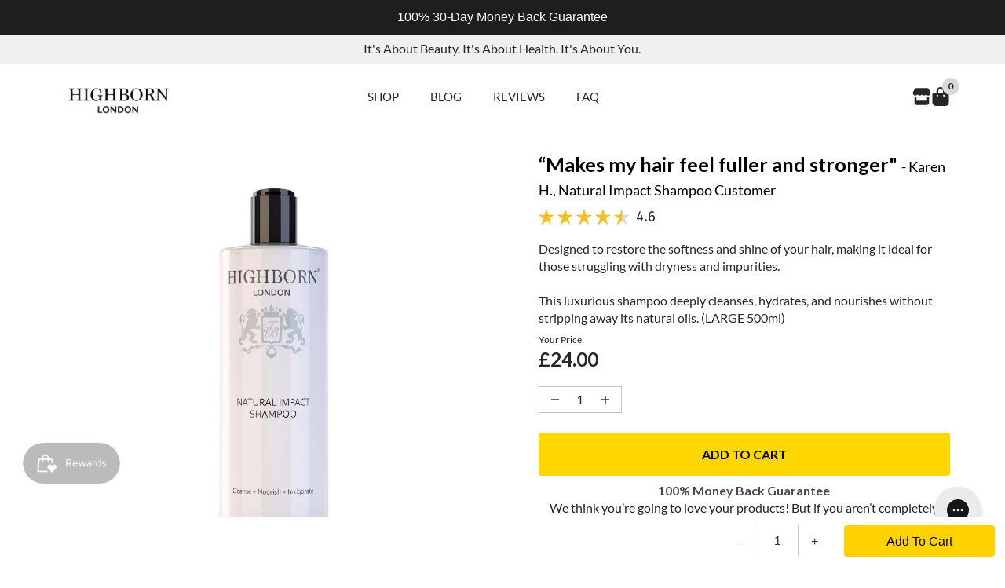

--- FILE ---
content_type: text/css
request_url: https://cdn03.zipify.com/css/fr-zipifypages.css
body_size: 35860
content:
/*!
 * UPDATE TO NEW VERSION https://github.com/daneden/animate.css
 * button-animate.css -http://daneden.me/animate
 * Version - 3.6.1
 * Licensed under the MIT license - http://opensource.org/licenses/MIT
 *
 * Copyright (c) 2018 Daniel Eden
 */.zpa-animated{animation-duration:1s;animation-fill-mode:both}.zpa-animated.zpa-infinite{animation-iteration-count:infinite}@keyframes zpa-bounce{0%,20%,53%,80%,to{animation-timing-function:cubic-bezier(.215,.61,.355,1);transform:translateZ(0)}40%,43%{animation-timing-function:cubic-bezier(.755,.05,.855,.06);transform:translate3d(0,-30px,0)}70%{animation-timing-function:cubic-bezier(.755,.05,.855,.06);transform:translate3d(0,-15px,0)}90%{transform:translate3d(0,-4px,0)}}.zpa-bounce{animation-name:zpa-bounce;transform-origin:center bottom}@keyframes zpa-flash{0%,50%,to{opacity:1}25%,75%{opacity:0}}.zpa-flash{animation-name:zpa-flash}@keyframes zpa-pulse{0%{transform:scaleX(1)}50%{transform:scale3d(1.05,1.05,1.05)}to{transform:scaleX(1)}}.zpa-pulse{animation-name:zpa-pulse}@keyframes zpa-rubberBand{0%{transform:scaleX(1)}30%{transform:scale3d(1.25,.75,1)}40%{transform:scale3d(.75,1.25,1)}50%{transform:scale3d(1.15,.85,1)}65%{transform:scale3d(.95,1.05,1)}75%{transform:scale3d(1.05,.95,1)}to{transform:scaleX(1)}}.zpa-rubberBand{animation-name:zpa-rubberBand}@keyframes zpa-shake{0%,to{transform:translateZ(0)}10%,30%,50%,70%,90%{transform:translate3d(-10px,0,0)}20%,40%,60%,80%{transform:translate3d(10px,0,0)}}.zpa-shake{animation-name:zpa-shake}@keyframes zpa-headShake{0%{transform:translate(0)}6.5%{transform:translate(-6px) rotateY(-9deg)}18.5%{transform:translate(5px) rotateY(7deg)}31.5%{transform:translate(-3px) rotateY(-5deg)}43.5%{transform:translate(2px) rotateY(3deg)}50%{transform:translate(0)}}.zpa-headShake{animation-name:zpa-headShake;animation-timing-function:ease-in-out}@keyframes zpa-swing{20%{transform:rotate(15deg)}40%{transform:rotate(-10deg)}60%{transform:rotate(5deg)}80%{transform:rotate(-5deg)}to{transform:rotate(0)}}.zpa-swing{animation-name:zpa-swing;transform-origin:top center}@keyframes zpa-tada{0%{transform:scaleX(1)}10%,20%{transform:scale3d(.9,.9,.9) rotate(-3deg)}30%,50%,70%,90%{transform:scale3d(1.1,1.1,1.1) rotate(3deg)}40%,60%,80%{transform:scale3d(1.1,1.1,1.1) rotate(-3deg)}to{transform:scaleX(1)}}.zpa-tada{animation-name:zpa-tada}@keyframes zpa-wobble{0%{transform:translateZ(0)}15%{transform:translate3d(-25%,0,0) rotate(-5deg)}30%{transform:translate3d(20%,0,0) rotate(3deg)}45%{transform:translate3d(-15%,0,0) rotate(-3deg)}60%{transform:translate3d(10%,0,0) rotate(2deg)}75%{transform:translate3d(-5%,0,0) rotate(-1deg)}to{transform:translateZ(0)}}.zpa-wobble{animation-name:zpa-wobble}@keyframes zpa-jello{0%,11.1%,to{transform:translateZ(0)}22.2%{transform:skew(-12.5deg) skewY(-12.5deg)}33.3%{transform:skew(6.25deg) skewY(6.25deg)}44.4%{transform:skew(-3.125deg) skewY(-3.125deg)}55.5%{transform:skew(1.5625deg) skewY(1.5625deg)}66.6%{transform:skew(-.78125deg) skewY(-.78125deg)}77.7%{transform:skew(.390625deg) skewY(.390625deg)}88.8%{transform:skew(-.1953125deg) skewY(-.1953125deg)}}.zpa-jello{animation-name:zpa-jello;transform-origin:center}@keyframes zpa-pulse-xl{0%{transform:scaleX(1)}50%{transform:scale3d(1.2,1.2,1.2)}to{transform:scaleX(1)}}.zpa-pulse-xl{animation-name:zpa-pulse-xl}@keyframes zpa-fadeOut{0%{opacity:1}to{opacity:0}}.zpa-fadeOut{animation-name:zpa-fadeOut}@keyframes zpa-flip{0%{animation-timing-function:ease-out;transform:perspective(400px) rotateY(-1turn)}40%{animation-timing-function:ease-out;transform:perspective(400px) translateZ(150px) rotateY(-190deg)}50%{animation-timing-function:ease-in;transform:perspective(400px) translateZ(150px) rotateY(-170deg)}80%{animation-timing-function:ease-in;transform:perspective(400px) scale3d(.95,.95,.95)}to{animation-timing-function:ease-in;transform:perspective(400px)}}.zpa-animated.zpa-flip{animation-name:zpa-flip;-webkit-backface-visibility:visible;backface-visibility:visible}@keyframes zpa-flipOutX{0%{transform:perspective(400px)}30%{opacity:1;transform:perspective(400px) rotateX(-20deg)}to{opacity:0;transform:perspective(400px) rotateX(90deg)}}.zpa-flipOutX{animation-duration:.75s;animation-name:zpa-flipOutX;-webkit-backface-visibility:visible!important;backface-visibility:visible!important}@keyframes zpa-flipOutY{0%{transform:perspective(400px)}30%{opacity:1;transform:perspective(400px) rotateY(-15deg)}to{opacity:0;transform:perspective(400px) rotateY(90deg)}}.zpa-flipOutY{animation-duration:.75s;animation-name:zpa-flipOutY;-webkit-backface-visibility:visible!important;backface-visibility:visible!important}.zpa-header-link{padding:0 12px}.zpa-header-link:focus,.zpa-header-link:hover{text-decoration:underline!important}@media (max-width:992px){.zpa-header-link{font-size:16px!important}}@media (max-width:1200px){.zpa-header-link{font-size:16px!important}}.zpa-user-icon.zpa-user-icon{fill:#888;height:18px;width:18px}.zpa-link-slash{color:#888}.zpa-account-item-link.zpa-account-item-link:not(:last-of-type),.zpa-link-slash{margin-right:5px}.zpa-account-item-link.zpa-account-item-link:focus,.zpa-account-item-link.zpa-account-item-link:hover,.zpa-plain-link:focus,.zpa-plain-link:hover{text-decoration:underline!important}.zpa-link-hover--opacity:hover{opacity:var(--hover-opacity)}.zpa-link-hover--color:hover{color:var(--hover-color)!important}.zpa-timer-wrap.zpa-timer-wrap.zpa-timer-wrap{margin:0;padding-left:0}@media (max-width:767px) and (min-width:320px){.zpa-timer-wrap.zpa-timer-wrap.zpa-timer-wrap{font-size:calc(10.54586px + 3.57942vw)!important}}.zpa-timer-button-wrap{justify-content:center}@media (max-width:1199.98px) and (min-width:992px){.zpa-timer-button-wrap{font-size:75px!important}}@media (max-width:991.98px) and (min-width:768px){.zpa-timer-button-wrap{font-size:57px!important}}.zpa-timer-title-button-wrap{justify-content:center}@media (max-width:1199.98px) and (min-width:992px){.zpa-timer-title-button-wrap{font-size:24px!important}}@media (max-width:991.98px) and (min-width:768px){.zpa-timer-title-button-wrap{font-size:37px!important}}.zpa-title-timer-button-wrap{justify-content:center}@media (max-width:1199.98px) and (min-width:992px){.zpa-title-timer-button-wrap{font-size:48px!important}}@media (max-width:991.98px) and (min-width:768px){.zpa-title-timer-button-wrap{font-size:37px!important}}@media (max-width:767.98px) and (min-width:375px){.zpa-countdown-wrapper.zpa-countdown-alignment{font-size:calc(16px + 9.41476vw)!important}}@media (max-width:374.98px){.zpa-countdown-wrapper.zpa-countdown-alignment{font-size:44px!important}}@media (max-width:767px){.zpa-accordion__question-text{font-size:18px}}.zpa-product-best-price-title-wrap{min-height:50px;overflow:hidden;padding-top:5px}@media (max-width:767px){.js-best-value-not-select .zpa-product-best-price-title-wrap{display:none}}.zpa-product-best-price-title{color:#fcad14;font-size:32px;line-height:1;margin:0;text-align:center}[data-hidden-label]{display:none!important}@media (max-width:767.98px){.zpa-text-center-sm{text-align:center!important}}@media (min-width:767px) and (max-width:991.98px){.zpa-text-center-md{text-align:center!important}}@media (min-width:992px) and (max-width:1199.98px){.zpa-text-center-xmd{text-align:center!important}}.right-offset-xs:not(:empty){margin-right:5px}.zpa-img-circle{border-radius:50%}.zpa-footer-link{line-height:1.5;padding:0 30px}.zpa-footer-link:focus,.zpa-footer-link:hover{text-decoration:underline!important}.zpa-footer-menu-link{display:block}.zpa-footer-menu-link:focus,.zpa-footer-menu-link:hover{text-decoration:underline!important}.zpa-footer-block__list{line-height:1.5;padding-left:30px;padding-right:30px}.zpa-footer-block__list:not(:first-child){border-left:1px solid #3b3b3b}@media (max-width:768px){.zpa-footer-block__list:not(:first-child){border-left:none}}.zpa-logo-height-sm{max-height:80px}.zpa-logo-height-md{max-height:300px}@media only screen and (max-width:767px){.zpa-mobile-logo-height-xxs{max-height:30px}.zpa-mobile-logo-height-xs{max-height:50px}.zpa-mobile-logo-height-sm{max-height:80px}.zpa-mobile-logo-height-md{max-height:105px}.zpa-mobile-logo-height-lg{max-height:130px}}@media (max-width:1199.98px){.zpa-tablet-logo-height{max-height:36px}}@media (max-width:767px){.zpa-cluster-padding-none{padding-bottom:0;padding-top:0}}.zpa-border-thickness-small.zpa-border-thickness-small{border-width:2px}.zpa-border-thickness-medium.zpa-border-thickness-medium{border-width:4px}.zpa-border-thickness-large.zpa-border-thickness-large{border-width:6px}.zpa-voffset--xs{padding-bottom:5px;padding-top:5px}@media (max-width:414px){.zpa-mobile-block--hoffset-xs.zpa-mobile-block--hoffset-xs{padding-left:15px;padding-right:15px}}.zpa-carousel__list{align-items:center;display:flex;flex-wrap:nowrap}@media (max-width:767.98px){.zpa-carousel__list{justify-content:center}}.zpa-block-full-width .zpa-carousel__list{max-width:550px}.zpa-carousel__item{align-items:center;display:flex;height:45px;justify-content:center;width:45px}.zpa-carousel__item:not(:first-child){margin-left:calc(11.11111% - 50px)}@media (min-width:1200px){.zpa-carousel__item{margin-top:8px}}@media (min-width:992px) and (max-width:1199.98px){.zpa-carousel__item{height:40px;width:40px}.zpa-carousel__item:not(:first-child){margin-left:calc(11.11111% - 44.44444px)}}@media (min-width:768px) and (max-width:991.98px){.zpa-carousel__item{height:29px;width:29px}.zpa-carousel__item:not(:first-child){margin-left:calc(11.11111% - 32.22222px)}}@media (max-width:767.98px){.zpa-carousel__item{height:12px;width:12px}.zpa-carousel__item:not(:first-child){margin-left:10px}}.zpa-carousel__btn{background-color:initial;border:1px solid #b3b3b3;height:100%;padding:0;width:100%}.zpa-carousel__btn:focus{outline:none}.zpa-carousel__btn.active,.zpa-carousel__btn:hover{border:1px solid #262626}@media (max-width:767.98px){.zpa-carousel__btn{background-color:#f5f5f5}.zpa-carousel__btn:not(.zpa-carousel__video){border-radius:50%}.zpa-carousel__btn:not(.zpa-carousel__video).active,.zpa-carousel__btn:not(.zpa-carousel__video):hover{background-color:#262626;border:1px solid #b3b3b3}}.zpa-carousel__thumbnail-image{max-height:100%}@media (max-width:767.98px){.zpa-carousel__thumbnail-image{display:none}}.zpa-carousel__img{max-height:100%}:root .zpa-carousel__img,_:-ms-fullscreen{max-height:none}:root .zpa-carousel__img[loading],_:-ms-fullscreen[loading]{max-height:100%;width:auto}.zpa-carousel__video-prev{display:none}@media (max-width:767.98px){.zpa-carousel__video-prev{display:block;fill:#f5f5f5;height:12px;stroke:#b3b3b3;width:10px;z-index:1}}.zpa-carousel__video{position:relative}@media (min-width:768px){.zpa-carousel__video:after{border-bottom:6px solid #fff;border-left:10px solid #b3b3b3;border-top:6px solid #fff;content:"";height:0;left:calc(50% - 3.5px);position:absolute;top:calc(50% - 5.5px);width:0;z-index:1}.zpa-carousel__video:before{background-color:#fff;border:2px solid #b3b3b3;border-radius:100%;content:"";height:31px;left:calc(50% - 15.5px);position:absolute;top:calc(50% - 15.5px);width:31px;z-index:1}}@media (min-width:768px) and (min-width:768px) and (max-width:991.98px){.zpa-carousel__video:before{height:24px;left:calc(50% - 12px);top:calc(50% - 12px);width:24px}}@media (max-width:767.98px){.zpa-carousel__video,.zpa-carousel__video:focus,.zpa-carousel__video:hover{background-color:initial;border:0}.zpa-carousel__video.active,.zpa-carousel__video:hover{border:0}.zpa-carousel__video.active .zpa-carousel__video-prev,.zpa-carousel__video:hover .zpa-carousel__video-prev{fill:#262626;stroke:#262626}}.zpa-product-option__list--small .zpa-product-option__item--text{font-size:16px;padding:9px}.zpa-product-option__list--medium .zpa-product-option__item--text{font-size:18px;padding:13px}.zpa-product-option__list--large .zpa-product-option__item--text{font-size:18px;padding:17px 15px}.zpa-product-option__list--small .zpa-product-option__input:checked+.zpa-product-option__item--text{padding:8px}.zpa-product-option__list--medium .zpa-product-option__input:checked+.zpa-product-option__item--text{padding:12px}.zpa-product-option__list--large .zpa-product-option__input:checked+.zpa-product-option__item--text{padding:16px 14px}.zpa-product-option__list--small .zpa-product-option__item--color:before{height:24px;width:24px}.zpa-product-option__list--medium .zpa-product-option__item--color:before{height:32px;width:32px}.zpa-product-option__list--large .zpa-product-option__item--color:before{height:40px;width:40px}.zpa-product-option__list--xlarge .zpa-product-option__item--color:before{height:48px;width:48px}.zpa-flex-row--auto{-moz-column-gap:calc(var(--gap)*2);column-gap:calc(var(--gap)*2);display:grid;grid-template-columns:repeat(var(--zp-column-count),minmax(0,auto));justify-content:start}.zpa-flex-row--auto>.zpa-flex--column{min-width:10px}.zpa-bv3-container,.zpa-offer-box .flex-row{margin-left:auto!important;margin-right:auto!important}.zpa-login-block.zpa-offset-left-sm,.zpa-logout-block.zpa-offset-left-sm{margin-left:0!important}.zpa-header-navigation-cart-1-082-v1 .zpa-navbar-cart:not(.zpa-login),.zpa-header-top-bar-search-cart-071 .zpa-navbar-cart:not(.zpa-login),.zpa-header-top-bar-search-login-072 .zpa-navbar-cart:not(.zpa-login),.zpa-header-top-bar-search-login-62-v1 .zpa-navbar-cart:not(.zpa-login){margin-right:16px}@media (max-width:767.98px){.zpa-store-header-footer .js-cluster-wrapper:not(.zpa-is-new-structure),.zpa-wide-layout .js-cluster-wrapper:not(.zpa-is-new-structure){padding-left:16px!important;padding-right:16px!important}.zpa-store-header-footer .zpa-dynamic-header-133-v1-dynamic:not(.zpa-is-new-structure),.zpa-store-header-footer .zpa-dynamic-header-133-v1-dynamic:not(.zpa-is-new-structure) .js-cluster-wrapper,.zpa-store-header-footer .zpa-plain-navigation-bar-034-v1-dynamic:not(.zpa-is-new-structure),.zpa-store-header-footer .zpa-plain-navigation-bar-034-v1-dynamic:not(.zpa-is-new-structure) .js-cluster-wrapper,.zpa-wide-layout .zpa-dynamic-header-133-v1-dynamic:not(.zpa-is-new-structure),.zpa-wide-layout .zpa-dynamic-header-133-v1-dynamic:not(.zpa-is-new-structure) .js-cluster-wrapper,.zpa-wide-layout .zpa-plain-navigation-bar-034-v1-dynamic:not(.zpa-is-new-structure),.zpa-wide-layout .zpa-plain-navigation-bar-034-v1-dynamic:not(.zpa-is-new-structure) .js-cluster-wrapper{padding-left:0!important;padding-right:0!important}}@media (min-width:768px) and (max-width:1199.98px){.zpa-store-header-footer .js-cluster-wrapper:not(.zpa-block-full-width):not(.zpa-is-new-structure) .js-cluster,.zpa-wide-layout .js-cluster-wrapper:not(.zpa-block-full-width):not(.zpa-is-new-structure) .js-cluster{padding-left:24px;padding-right:24px}}@media (min-width:1200px){.zpa-store-header-footer .js-cluster-wrapper:not(.zpa-block-full-width):not(.zpa-is-new-structure) .js-cluster,.zpa-wide-layout .js-cluster-wrapper:not(.zpa-block-full-width):not(.zpa-is-new-structure) .js-cluster{padding-left:16px;padding-right:16px}}@media (max-width:767.98px){.zpa-store-header-footer .zpa-block-full-width:not(.zpa-is-new-structure).zpa-header-logo-cart-navigation-056 .zpa-cart-container,.zpa-wide-layout .zpa-block-full-width:not(.zpa-is-new-structure).zpa-header-logo-cart-navigation-056 .zpa-cart-container{margin-left:-16px;margin-right:-16px}}@media (min-width:768px) and (max-width:1199.98px){.zpa-store-header-footer .zpa-block-full-width:not(.zpa-is-new-structure).zpa-header-logo-cart-navigation-056 .zpa-cart-container,.zpa-wide-layout .zpa-block-full-width:not(.zpa-is-new-structure).zpa-header-logo-cart-navigation-056 .zpa-cart-container{margin-left:-24px;margin-right:-24px}}@media (min-width:1200px){.zpa-store-header-footer .zpa-block-full-width:not(.zpa-is-new-structure).zpa-header-logo-cart-navigation-056 .zpa-cart-container,.zpa-wide-layout .zpa-block-full-width:not(.zpa-is-new-structure).zpa-header-logo-cart-navigation-056 .zpa-cart-container{margin-left:-16px;margin-right:-16px}}.zpa-store-header-footer .zpa-block-full-width:not(.zpa-is-new-structure).zpa-dynamic-header-133 .zpa-dynamic-header__headline__wrap,.zpa-wide-layout .zpa-block-full-width:not(.zpa-is-new-structure).zpa-dynamic-header-133 .zpa-dynamic-header__headline__wrap{margin-left:-16px;margin-right:-16px}@media (max-width:767.98px){.zpa-store-header-footer .zpa-block-full-width:not(.zpa-is-new-structure).zpa-divider-091.js-cluster-wrapper,.zpa-store-header-footer .zpa-block-full-width:not(.zpa-is-new-structure).zpa-plain-image-001.js-cluster-wrapper,.zpa-store-header-footer .zpa-block-full-width:not(.zpa-is-new-structure).zpa-plain-video-003.js-cluster-wrapper,.zpa-wide-layout .zpa-block-full-width:not(.zpa-is-new-structure).zpa-divider-091.js-cluster-wrapper,.zpa-wide-layout .zpa-block-full-width:not(.zpa-is-new-structure).zpa-plain-image-001.js-cluster-wrapper,.zpa-wide-layout .zpa-block-full-width:not(.zpa-is-new-structure).zpa-plain-video-003.js-cluster-wrapper{padding-left:8px!important;padding-right:8px!important}}@media (min-width:768px) and (max-width:1199.98px){.zpa-store-header-footer .zpa-block-full-width:not(.zpa-is-new-structure).zpa-divider-091.js-cluster-wrapper,.zpa-store-header-footer .zpa-block-full-width:not(.zpa-is-new-structure).zpa-plain-image-001.js-cluster-wrapper,.zpa-store-header-footer .zpa-block-full-width:not(.zpa-is-new-structure).zpa-plain-video-003.js-cluster-wrapper,.zpa-wide-layout .zpa-block-full-width:not(.zpa-is-new-structure).zpa-divider-091.js-cluster-wrapper,.zpa-wide-layout .zpa-block-full-width:not(.zpa-is-new-structure).zpa-plain-image-001.js-cluster-wrapper,.zpa-wide-layout .zpa-block-full-width:not(.zpa-is-new-structure).zpa-plain-video-003.js-cluster-wrapper{padding-left:12px!important;padding-right:12px!important}}@media (min-width:1200px){.zpa-store-header-footer .zpa-block-full-width:not(.zpa-is-new-structure).zpa-divider-091.js-cluster-wrapper,.zpa-store-header-footer .zpa-block-full-width:not(.zpa-is-new-structure).zpa-plain-image-001.js-cluster-wrapper,.zpa-store-header-footer .zpa-block-full-width:not(.zpa-is-new-structure).zpa-plain-video-003.js-cluster-wrapper,.zpa-wide-layout .zpa-block-full-width:not(.zpa-is-new-structure).zpa-divider-091.js-cluster-wrapper,.zpa-wide-layout .zpa-block-full-width:not(.zpa-is-new-structure).zpa-plain-image-001.js-cluster-wrapper,.zpa-wide-layout .zpa-block-full-width:not(.zpa-is-new-structure).zpa-plain-video-003.js-cluster-wrapper{padding-left:16px!important;padding-right:16px!important}}@media (min-width:768px) and (max-width:1199.98px){.zpa-store-header-footer .zpa-block-full-width:not(.zpa-is-new-structure).js-cluster-wrapper,.zpa-wide-layout .zpa-block-full-width:not(.zpa-is-new-structure).js-cluster-wrapper{padding-left:24px!important;padding-right:24px!important}}@media (min-width:1200px){.zpa-store-header-footer .zpa-block-full-width:not(.zpa-is-new-structure).js-cluster-wrapper,.zpa-wide-layout .zpa-block-full-width:not(.zpa-is-new-structure).js-cluster-wrapper{padding-left:16px!important;padding-right:16px!important}}.zpa-fixed-layout .js-cluster-wrapper .js-cluster{position:relative}@media (max-width:767.98px){.zpa-fixed-layout .js-cluster-wrapper:not(.zpa-is-new-structure) .js-cluster{padding-left:16px!important;padding-right:16px!important}}.zpa-fixed-layout .zpa-block-full-width:not(.zpa-is-new-structure){max-width:100%}@media (max-width:767.98px){.zpa-fixed-layout .zpa-block-full-width:not(.zpa-is-new-structure).zpa-divider-091 .js-cluster,.zpa-fixed-layout .zpa-block-full-width:not(.zpa-is-new-structure).zpa-plain-image-001 .js-cluster,.zpa-fixed-layout .zpa-block-full-width:not(.zpa-is-new-structure).zpa-plain-video-003 .js-cluster{padding-left:8px!important;padding-right:8px!important}}@media (min-width:768px) and (max-width:1199.98px){.zpa-fixed-layout .zpa-block-full-width:not(.zpa-is-new-structure).zpa-divider-091 .js-cluster,.zpa-fixed-layout .zpa-block-full-width:not(.zpa-is-new-structure).zpa-plain-image-001 .js-cluster,.zpa-fixed-layout .zpa-block-full-width:not(.zpa-is-new-structure).zpa-plain-video-003 .js-cluster{padding-left:12px!important;padding-right:12px!important}}@media (min-width:1200px){.zpa-fixed-layout .zpa-block-full-width:not(.zpa-is-new-structure).zpa-divider-091 .js-cluster,.zpa-fixed-layout .zpa-block-full-width:not(.zpa-is-new-structure).zpa-plain-image-001 .js-cluster,.zpa-fixed-layout .zpa-block-full-width:not(.zpa-is-new-structure).zpa-plain-video-003 .js-cluster{padding-left:16px!important;padding-right:16px!important}}@media (min-width:768px) and (max-width:1199.98px){.zpa-fixed-layout .zpa-block-full-width:not(.zpa-is-new-structure) .js-cluster{padding-left:24px!important;padding-right:24px!important}}@media (min-width:1200px){.zpa-fixed-layout .zpa-block-full-width:not(.zpa-is-new-structure) .js-cluster{padding-left:16px!important;padding-right:16px!important}}.zpa-published-page-holder .zpa-block-full-width:not(.zpa-is-new-structure).zpa-divider-091 .xs-12,.zpa-published-page-holder .zpa-block-full-width:not(.zpa-is-new-structure).zpa-headline-divider-092 .xs-12,.zpa-published-page-holder .zpa-block-full-width:not(.zpa-is-new-structure).zpa-plain-image-001 .xs-12,.zpa-published-page-holder .zpa-block-full-width:not(.zpa-is-new-structure).zpa-plain-video-003 .xs-12,.zpa-template__preview .zpa-block-full-width:not(.zpa-is-new-structure).zpa-divider-091 .xs-12,.zpa-template__preview .zpa-block-full-width:not(.zpa-is-new-structure).zpa-headline-divider-092 .xs-12,.zpa-template__preview .zpa-block-full-width:not(.zpa-is-new-structure).zpa-plain-image-001 .xs-12,.zpa-template__preview .zpa-block-full-width:not(.zpa-is-new-structure).zpa-plain-video-003 .xs-12{padding-left:0;padding-right:0}.zpa-published-page-holder .zpa-block-full-width:not(.zpa-is-new-structure).zpa-headline-divider-092 .xs-4:first-child,.zpa-template__preview .zpa-block-full-width:not(.zpa-is-new-structure).zpa-headline-divider-092 .xs-4:first-child{padding-left:0}.zpa-published-page-holder .zpa-block-full-width:not(.zpa-is-new-structure).zpa-headline-divider-092 .xs-4:last-child,.zpa-template__preview .zpa-block-full-width:not(.zpa-is-new-structure).zpa-headline-divider-092 .xs-4:last-child{padding-right:0}.zpa-fixed-layout .zpa-block-full-width.zpa-is-new-structure{max-width:100%}html{font-family:sans-serif;-ms-text-size-adjust:100%;-webkit-text-size-adjust:100%}body{margin:0}.zpa-published-page-holder article,.zpa-published-page-holder aside,.zpa-published-page-holder details,.zpa-published-page-holder figcaption,.zpa-published-page-holder figure,.zpa-published-page-holder footer,.zpa-published-page-holder header,.zpa-published-page-holder hgroup,.zpa-published-page-holder main,.zpa-published-page-holder menu,.zpa-published-page-holder nav,.zpa-published-page-holder section,.zpa-published-page-holder summary{display:block}.zpa-published-page-holder audio:not([controls]){display:none;height:0}.zpa-published-page-holder [hidden],.zpa-published-page-holder template{display:none}.zpa-published-page-holder a:active,.zpa-published-page-holder a:hover{outline:0}.zpa-published-page-holder abbr[title]{border-bottom:1px dotted}.zpa-published-page-holder b,.zpa-published-page-holder strong{font-weight:700}.zpa-published-page-holder dfn{font-style:italic}.zpa-published-page-holder mark{background:#ff0;color:#000}.zpa-published-page-holder small{font-size:80%}.zpa-published-page-holder sub,.zpa-published-page-holder sup{font-size:75%;line-height:0;position:relative;vertical-align:initial}.zpa-published-page-holder sup{top:-.5em}.zpa-published-page-holder sub{bottom:-.25em}.zpa-published-page-holder svg:not(:root){overflow:hidden}.zpa-published-page-holder pre{overflow:auto}.zpa-published-page-holder code,.zpa-published-page-holder kbd,.zpa-published-page-holder pre,.zpa-published-page-holder samp{font-family:monospace,monospace;font-size:1em}.zpa-published-page-holder select{text-transform:none}.zpa-published-page-holder button,.zpa-published-page-holder input[type=reset],.zpa-published-page-holder input[type=submit]{-webkit-appearance:button;cursor:pointer}.zpa-published-page-holder button[disabled]{cursor:default}.zpa-published-page-holder button::-moz-focus-inner,.zpa-published-page-holder input::-moz-focus-inner{border:0;padding:0}.zpa-published-page-holder input{line-height:normal}.zpa-published-page-holder input[type=number]::-webkit-inner-spin-button,.zpa-published-page-holder input[type=number]::-webkit-outer-spin-button{height:auto}.zpa-published-page-holder input[type=search]::-webkit-search-cancel-button,.zpa-published-page-holder input[type=search]::-webkit-search-decoration{-webkit-appearance:none}.zpa-published-page-holder textarea{overflow:auto}.zpa-crm-popup-wrap,.zpa-crm-popup-wrap *,.zpa-crm-popup-wrap :after,.zpa-crm-popup-wrap :before,.zpa-crm-popup-wrap:after,.zpa-crm-popup-wrap:before,.zpa-published-page-holder,.zpa-published-page-holder *,.zpa-published-page-holder :after,.zpa-published-page-holder :before,.zpa-published-page-holder:after,.zpa-published-page-holder:before{box-sizing:border-box}html{height:100%;-webkit-tap-highlight-color:transparent}.zpa-published-page-holder{color:#333;font-size:14px;line-height:1.43}.zpa-published-page-holder a{text-decoration:none}.zpa-published-page-holder .disable-internal-link a:focus,.zpa-published-page-holder .disable-internal-link a:hover{text-decoration:underline!important}.zpa-published-page-holder figure{margin:0}.zpa-published-page-holder img{vertical-align:middle}.zpa-published-page-holder [role=button]{cursor:pointer}.zpa-text-link,.zpa-text-link:active,.zpa-text-link:focus,.zpa-text-link:visited{color:inherit}.zpa-text-link:focus,.zpa-text-link:hover{text-decoration:underline!important}.zpa-published-page-holder p{margin:0}.zpa-published-page-holder form{margin-bottom:0;margin-top:0}.zpa-published-page-holder ol,.zpa-published-page-holder ul{margin-top:0}.zpa-published-page-holder ol ol,.zpa-published-page-holder ol ul,.zpa-published-page-holder ul ol,.zpa-published-page-holder ul ul{margin-bottom:0}.zpa-container,.zpa-store-header-footer .js-cluster-wrapper:not(.zpa-block-full-width) .js-cluster,.zpa-wide-layout .js-cluster-wrapper:not(.zpa-block-full-width) .js-cluster{margin-left:auto;margin-right:auto}@media (min-width:576px){.zpa-container,.zpa-fixed-layout .js-cluster-wrapper:not(.zpa-block-full-width),.zpa-store-header-footer .js-cluster-wrapper:not(.zpa-block-full-width) .js-cluster,.zpa-wide-layout .js-cluster-wrapper:not(.zpa-block-full-width) .js-cluster{max-width:540px}}@media (min-width:768px){.zpa-container,.zpa-fixed-layout .js-cluster-wrapper:not(.zpa-block-full-width),.zpa-store-header-footer .js-cluster-wrapper:not(.zpa-block-full-width) .js-cluster,.zpa-wide-layout .js-cluster-wrapper:not(.zpa-block-full-width) .js-cluster{max-width:740px}}@media (min-width:992px){.zpa-container,.zpa-fixed-layout .js-cluster-wrapper:not(.zpa-block-full-width),.zpa-store-header-footer .js-cluster-wrapper:not(.zpa-block-full-width) .js-cluster,.zpa-wide-layout .js-cluster-wrapper:not(.zpa-block-full-width) .js-cluster{max-width:960px}}@media (min-width:1200px){.zpa-container,.zpa-fixed-layout .js-cluster-wrapper:not(.zpa-block-full-width),.zpa-store-header-footer .js-cluster-wrapper:not(.zpa-block-full-width) .js-cluster,.zpa-wide-layout .js-cluster-wrapper:not(.zpa-block-full-width) .js-cluster{max-width:1140px}}.zpa-post-container{margin-left:auto;margin-right:auto}@media (min-width:768px){.zpa-post-container{max-width:750px!important}}@media (min-width:992px){.zpa-post-container{max-width:930px!important}}@media (min-width:1200px){.zpa-post-container{max-width:930px!important}}.zpa-row{margin-left:-15px;margin-right:-15px}.zpa-row:after,.zpa-row:before{content:" ";display:table}.zpa-row:after{clear:both}.zpa-col-md-1,.zpa-col-md-10,.zpa-col-md-11,.zpa-col-md-12,.zpa-col-md-2,.zpa-col-md-3,.zpa-col-md-4,.zpa-col-md-5,.zpa-col-md-6,.zpa-col-md-7,.zpa-col-md-8,.zpa-col-md-9,.zpa-col-sm-1,.zpa-col-sm-10,.zpa-col-sm-11,.zpa-col-sm-12,.zpa-col-sm-2,.zpa-col-sm-3,.zpa-col-sm-4,.zpa-col-sm-5,.zpa-col-sm-6,.zpa-col-sm-7,.zpa-col-sm-8,.zpa-col-sm-9,.zpa-col-xs-1,.zpa-col-xs-10,.zpa-col-xs-11,.zpa-col-xs-12,.zpa-col-xs-2,.zpa-col-xs-3,.zpa-col-xs-4,.zpa-col-xs-5,.zpa-col-xs-6,.zpa-col-xs-7,.zpa-col-xs-8,.zpa-col-xs-9{min-height:1px;padding-left:15px;padding-right:15px;position:relative}.zpa-col-xs-1,.zpa-col-xs-10,.zpa-col-xs-11,.zpa-col-xs-12,.zpa-col-xs-2,.zpa-col-xs-3,.zpa-col-xs-4,.zpa-col-xs-5,.zpa-col-xs-6,.zpa-col-xs-7,.zpa-col-xs-8,.zpa-col-xs-9{float:left}.zpa-col-xs-1{width:8.3333333333%}.zpa-col-xs-2{width:16.6666666667%}.zpa-col-xs-3{width:25%}.zpa-col-xs-4{width:33.3333333333%}.zpa-col-xs-5{width:41.6666666667%}.zpa-col-xs-6{width:50%}.zpa-col-xs-7{width:58.3333333333%}.zpa-col-xs-8{width:66.6666666667%}.zpa-col-xs-9{width:75%}.zpa-col-xs-10{width:83.3333333333%}.zpa-col-xs-11{width:91.6666666667%}.zpa-col-xs-12{width:100%}.zpa-col-xs-pull-0{right:auto}.zpa-col-xs-pull-1{right:8.3333333333%}.zpa-col-xs-pull-2{right:16.6666666667%}.zpa-col-xs-pull-3{right:25%}.zpa-col-xs-pull-4{right:33.3333333333%}.zpa-col-xs-pull-5{right:41.6666666667%}.zpa-col-xs-pull-6{right:50%}.zpa-col-xs-pull-7{right:58.3333333333%}.zpa-col-xs-pull-8{right:66.6666666667%}.zpa-col-xs-pull-9{right:75%}.zpa-col-xs-pull-10{right:83.3333333333%}.zpa-col-xs-pull-11{right:91.6666666667%}.zpa-col-xs-pull-12{right:100%}.zpa-col-xs-push-0{left:auto}.zpa-col-xs-push-1{left:8.3333333333%}.zpa-col-xs-push-2{left:16.6666666667%}.zpa-col-xs-push-3{left:25%}.zpa-col-xs-push-4{left:33.3333333333%}.zpa-col-xs-push-5{left:41.6666666667%}.zpa-col-xs-push-6{left:50%}.zpa-col-xs-push-7{left:58.3333333333%}.zpa-col-xs-push-8{left:66.6666666667%}.zpa-col-xs-push-9{left:75%}.zpa-col-xs-push-10{left:83.3333333333%}.zpa-col-xs-push-11{left:91.6666666667%}.zpa-col-xs-push-12{left:100%}.zpa-col-xs-offset-0{margin-left:0}.zpa-col-xs-offset-1{margin-left:8.3333333333%}.zpa-col-xs-offset-2{margin-left:16.6666666667%}.zpa-col-xs-offset-3{margin-left:25%}.zpa-col-xs-offset-4{margin-left:33.3333333333%}.zpa-col-xs-offset-5{margin-left:41.6666666667%}.zpa-col-xs-offset-6{margin-left:50%}.zpa-col-xs-offset-7{margin-left:58.3333333333%}.zpa-col-xs-offset-8{margin-left:66.6666666667%}.zpa-col-xs-offset-9{margin-left:75%}.zpa-col-xs-offset-10{margin-left:83.3333333333%}.zpa-col-xs-offset-11{margin-left:91.6666666667%}.zpa-col-xs-offset-12{margin-left:100%}@media (min-width:768px){.zpa-col-sm-1,.zpa-col-sm-10,.zpa-col-sm-11,.zpa-col-sm-12,.zpa-col-sm-2,.zpa-col-sm-3,.zpa-col-sm-4,.zpa-col-sm-5,.zpa-col-sm-6,.zpa-col-sm-7,.zpa-col-sm-8,.zpa-col-sm-9{float:left}.zpa-col-sm-1{width:8.3333333333%}.zpa-col-sm-2{width:16.6666666667%}.zpa-col-sm-3{width:25%}.zpa-col-sm-4{width:33.3333333333%}.zpa-col-sm-5{width:41.6666666667%}.zpa-col-sm-6{width:50%}.zpa-col-sm-7{width:58.3333333333%}.zpa-col-sm-8{width:66.6666666667%}.zpa-col-sm-9{width:75%}.zpa-col-sm-10{width:83.3333333333%}.zpa-col-sm-11{width:91.6666666667%}.zpa-col-sm-12{width:100%}.zpa-col-sm-pull-0{right:auto}.zpa-col-sm-pull-1{right:8.3333333333%}.zpa-col-sm-pull-2{right:16.6666666667%}.zpa-col-sm-pull-3{right:25%}.zpa-col-sm-pull-4{right:33.3333333333%}.zpa-col-sm-pull-5{right:41.6666666667%}.zpa-col-sm-pull-6{right:50%}.zpa-col-sm-pull-7{right:58.3333333333%}.zpa-col-sm-pull-8{right:66.6666666667%}.zpa-col-sm-pull-9{right:75%}.zpa-col-sm-pull-10{right:83.3333333333%}.zpa-col-sm-pull-11{right:91.6666666667%}.zpa-col-sm-pull-12{right:100%}.zpa-col-sm-push-0{left:auto}.zpa-col-sm-push-1{left:8.3333333333%}.zpa-col-sm-push-2{left:16.6666666667%}.zpa-col-sm-push-3{left:25%}.zpa-col-sm-push-4{left:33.3333333333%}.zpa-col-sm-push-5{left:41.6666666667%}.zpa-col-sm-push-6{left:50%}.zpa-col-sm-push-7{left:58.3333333333%}.zpa-col-sm-push-8{left:66.6666666667%}.zpa-col-sm-push-9{left:75%}.zpa-col-sm-push-10{left:83.3333333333%}.zpa-col-sm-push-11{left:91.6666666667%}.zpa-col-sm-push-12{left:100%}.zpa-col-sm-offset-0{margin-left:0}.zpa-col-sm-offset-1{margin-left:8.3333333333%}.zpa-col-sm-offset-2{margin-left:16.6666666667%}.zpa-col-sm-offset-3{margin-left:25%}.zpa-col-sm-offset-4{margin-left:33.3333333333%}.zpa-col-sm-offset-5{margin-left:41.6666666667%}.zpa-col-sm-offset-6{margin-left:50%}.zpa-col-sm-offset-7{margin-left:58.3333333333%}.zpa-col-sm-offset-8{margin-left:66.6666666667%}.zpa-col-sm-offset-9{margin-left:75%}.zpa-col-sm-offset-10{margin-left:83.3333333333%}.zpa-col-sm-offset-11{margin-left:91.6666666667%}.zpa-col-sm-offset-12{margin-left:100%}}@media (min-width:992px){.zpa-col-md-1,.zpa-col-md-10,.zpa-col-md-11,.zpa-col-md-12,.zpa-col-md-2,.zpa-col-md-3,.zpa-col-md-4,.zpa-col-md-5,.zpa-col-md-6,.zpa-col-md-7,.zpa-col-md-8,.zpa-col-md-9{float:left}.zpa-col-md-1{width:8.3333333333%}.zpa-col-md-2{width:16.6666666667%}.zpa-col-md-3{width:25%}.zpa-col-md-4{width:33.3333333333%}.zpa-col-md-5{width:41.6666666667%}.zpa-col-md-6{width:50%}.zpa-col-md-7{width:58.3333333333%}.zpa-col-md-8{width:66.6666666667%}.zpa-col-md-9{width:75%}.zpa-col-md-10{width:83.3333333333%}.zpa-col-md-11{width:91.6666666667%}.zpa-col-md-12{width:100%}.zpa-col-md-pull-0{right:auto}.zpa-col-md-pull-1{right:8.3333333333%}.zpa-col-md-pull-2{right:16.6666666667%}.zpa-col-md-pull-3{right:25%}.zpa-col-md-pull-4{right:33.3333333333%}.zpa-col-md-pull-5{right:41.6666666667%}.zpa-col-md-pull-6{right:50%}.zpa-col-md-pull-7{right:58.3333333333%}.zpa-col-md-pull-8{right:66.6666666667%}.zpa-col-md-pull-9{right:75%}.zpa-col-md-pull-10{right:83.3333333333%}.zpa-col-md-pull-11{right:91.6666666667%}.zpa-col-md-pull-12{right:100%}.zpa-col-md-push-0{left:auto}.zpa-col-md-push-1{left:8.3333333333%}.zpa-col-md-push-2{left:16.6666666667%}.zpa-col-md-push-3{left:25%}.zpa-col-md-push-4{left:33.3333333333%}.zpa-col-md-push-5{left:41.6666666667%}.zpa-col-md-push-6{left:50%}.zpa-col-md-push-7{left:58.3333333333%}.zpa-col-md-push-8{left:66.6666666667%}.zpa-col-md-push-9{left:75%}.zpa-col-md-push-10{left:83.3333333333%}.zpa-col-md-push-11{left:91.6666666667%}.zpa-col-md-push-12{left:100%}.zpa-col-md-offset-0{margin-left:0}.zpa-col-md-offset-1{margin-left:8.3333333333%}.zpa-col-md-offset-2{margin-left:16.6666666667%}.zpa-col-md-offset-3{margin-left:25%}.zpa-col-md-offset-4{margin-left:33.3333333333%}.zpa-col-md-offset-5{margin-left:41.6666666667%}.zpa-col-md-offset-6{margin-left:50%}.zpa-col-md-offset-7{margin-left:58.3333333333%}.zpa-col-md-offset-8{margin-left:66.6666666667%}.zpa-col-md-offset-9{margin-left:75%}.zpa-col-md-offset-10{margin-left:83.3333333333%}.zpa-col-md-offset-11{margin-left:91.6666666667%}.zpa-col-md-offset-12{margin-left:100%}}.zpa-published-page-holder .zpa-pull-right{float:right!important}.zpa-published-page-holder .zpa-pull-left{float:left!important}.zpa-published-page-holder .hide{display:none!important}.zpa-published-page-holder .show{display:block!important}.zpa-published-page-holder .hidden{display:none!important}@media (max-width:767px){.zpa-hidden-xs{display:none!important}}@media (min-width:768px) and (max-width:991px){.zpa-hidden-sm{display:none!important}}@media (min-width:992px) and (max-width:1199px){.zpa-hidden-md{display:none!important}}@media (min-width:1200px){.zpa-hidden-lg{display:none!important}}.zpa-image-container,.zpa-image-wrap{position:relative}.zpa-image-wrap{display:inline-block;height:-webkit-max-content;height:-moz-max-content;height:max-content;max-width:100%;width:-webkit-max-content;width:-moz-max-content;width:max-content}.default-styles-wrapper h1,.default-styles-wrapper h2,.default-styles-wrapper h3,.default-styles-wrapper h4,.zp.ts-h1,.zp.ts-h2,.zp.ts-h3,.zp.ts-h4{margin:8px 0}.zpa-constructor-page-holder h1,.zpa-constructor-page-holder h2,.zpa-constructor-page-holder h3,.zpa-constructor-page-holder h4,.zpa-unpublished-page-holder h1,.zpa-unpublished-page-holder h2,.zpa-unpublished-page-holder h3,.zpa-unpublished-page-holder h4{margin:0}#zp-entity-content-wrapper:not(.zpa-default-styles-text) .default-styles-wrapper .zp.ts-h1,#zp-entity-content-wrapper:not(.zpa-default-styles-text) .default-styles-wrapper h1{font-size:40px}#zp-entity-content-wrapper:not(.zpa-default-styles-text) .default-styles-wrapper .zp.ts-h2,#zp-entity-content-wrapper:not(.zpa-default-styles-text) .default-styles-wrapper h2{font-size:32px}#zp-entity-content-wrapper:not(.zpa-default-styles-text) .default-styles-wrapper .zp.ts-h3,#zp-entity-content-wrapper:not(.zpa-default-styles-text) .default-styles-wrapper h3{font-size:28px}#zp-entity-content-wrapper:not(.zpa-default-styles-text) .default-styles-wrapper .zp.ts-h4,#zp-entity-content-wrapper:not(.zpa-default-styles-text) .default-styles-wrapper h4{font-size:24px}@media (max-width:767.98px){#zp-entity-content-wrapper:not(.zpa-default-styles-text) .default-styles-wrapper .zp.ts-h1,#zp-entity-content-wrapper:not(.zpa-default-styles-text) .default-styles-wrapper .zp.ts-h1>span,#zp-entity-content-wrapper:not(.zpa-default-styles-text) .default-styles-wrapper h1,#zp-entity-content-wrapper:not(.zpa-default-styles-text) .default-styles-wrapper h1>span{font-size:28px!important}#zp-entity-content-wrapper:not(.zpa-default-styles-text) .default-styles-wrapper .zp.ts-h2,#zp-entity-content-wrapper:not(.zpa-default-styles-text) .default-styles-wrapper .zp.ts-h2>span,#zp-entity-content-wrapper:not(.zpa-default-styles-text) .default-styles-wrapper h2,#zp-entity-content-wrapper:not(.zpa-default-styles-text) .default-styles-wrapper h2>span{font-size:24px!important}#zp-entity-content-wrapper:not(.zpa-default-styles-text) .default-styles-wrapper .zp.ts-h3,#zp-entity-content-wrapper:not(.zpa-default-styles-text) .default-styles-wrapper .zp.ts-h3>span,#zp-entity-content-wrapper:not(.zpa-default-styles-text) .default-styles-wrapper h3,#zp-entity-content-wrapper:not(.zpa-default-styles-text) .default-styles-wrapper h3>span{font-size:20px!important}#zp-entity-content-wrapper:not(.zpa-default-styles-text) .default-styles-wrapper .zp.ts-h4,#zp-entity-content-wrapper:not(.zpa-default-styles-text) .default-styles-wrapper .zp.ts-h4>span,#zp-entity-content-wrapper:not(.zpa-default-styles-text) .default-styles-wrapper h4,#zp-entity-content-wrapper:not(.zpa-default-styles-text) .default-styles-wrapper h4>span{font-size:18px!important}#zp-entity-content-wrapper:not(.zpa-default-styles-text) .default-styles-wrapper .zp.ts-regular-2,#zp-entity-content-wrapper:not(.zpa-default-styles-text) .default-styles-wrapper .zpa-regular2{font-size:16px}#zp-entity-content-wrapper:not(.zpa-default-styles-text) .default-styles-wrapper .zp.ts-regular-3,#zp-entity-content-wrapper:not(.zpa-default-styles-text) .default-styles-wrapper .zpa-regular3{font-size:12px}#zp-entity-content-wrapper:not(.zpa-default-styles-text) .default-styles-wrapper{font-size:18px;line-height:1.43}}.zpa-text-field{display:block;height:48px;overflow:hidden;position:relative;width:100%}.zpa-text-field .zpa-text-field__input.zpa-text-field__input{-webkit-appearance:none;background-color:#fff;background-image:none;border:2px solid #e6e6e6;border-radius:3px;box-shadow:none;color:#333;display:block;font-family:inherit;font-size:16px;height:100%;line-height:1.2;min-width:0;padding:20px 14px 4px;width:100%}.zpa-text-field .zpa-text-field__input.zpa-text-field__input:focus,.zpa-text-field .zpa-text-field__input.zpa-text-field__input:hover{border-color:#c4c4c4}.zpa-text-field .zpa-text-field__label{color:#999;cursor:text;font-family:inherit;font-size:16px;font-style:normal;font-weight:inherit;left:16px;line-height:1;max-width:calc(100% - 28px);opacity:1;overflow:hidden;pointer-events:none;position:absolute;text-decoration:none;text-overflow:ellipsis;top:16px;transform-origin:left top;transition:transform .15s cubic-bezier(.4,0,.2,1);white-space:nowrap;will-change:transform}.zpa-text-field .zpa-text-field--float-above+.zpa-text-field__label{cursor:auto;max-width:calc(125% - 28px);transform:translateY(-50%) scale(.75)}.zpa-text-field .zpa-text-field__input:required~.zpa-text-field__label:after{content:"*"}.zpa-offset-none.zpa-offset-none{margin:0}.zpa-no-padding.zpa-no-padding{padding:0}.zpa-offset-bottom-none{margin-bottom:0!important}.zpa-offset-bottom-xxs{margin-bottom:4px!important}.zpa-offset-bottom-xs{margin-bottom:8px!important}.zpa-offset-bottom-xsm{margin-bottom:12px!important}.zpa-offset-bottom-sm{margin-bottom:16px!important}.zpa-offset-bottom-md{margin-bottom:24px!important}.zpa-offset-bottom-lg{margin-bottom:32px!important}.zpa-offset-bottom-xlg{margin-bottom:40px!important}.zpa-offset-top-none{margin-top:0!important}.zpa-offset-top-xxs{margin-top:4px!important}.zpa-offset-top-xs{margin-top:8px!important}.zpa-offset-top-sm{margin-top:16px!important}.zpa-offset-top-md{margin-top:24px!important}.zpa-offset-top-lg{margin-top:32px!important}.zpa-offset-top-xlg{margin-top:40px!important}.zpa-offset-right-none{margin-right:0!important}.zpa-offset-right-xxs{margin-right:4px!important}.zpa-offset-right-xs{margin-right:8px!important}.zpa-offset-right-sm{margin-right:16px!important}.zpa-offset-right-md{margin-right:24px!important}.zpa-offset-right-lg{margin-right:32px!important}.zpa-offset-right-xlg{margin-right:40px!important}.zpa-offset-right-auto{margin-right:auto!important}.zpa-offset-left-none{margin-left:0!important}.zpa-offset-left-xxs{margin-left:4px!important}.zpa-offset-left-xs{margin-left:8px!important}.zpa-offset-left-sm{margin-left:16px!important}.zpa-offset-left-md{margin-left:24px!important}.zpa-offset-left-lg{margin-left:32px!important}.zpa-offset-left-xlg{margin-left:40px!important}.zpa-offset-left-auto{margin-left:auto!important}@media only screen and (max-width:991px){.zpa-tablet-offset-bottom-none{margin-bottom:0!important}.zpa-tablet-offset-bottom-xxs{margin-bottom:4px!important}.zpa-tablet-offset-bottom-xs{margin-bottom:8px!important}.zpa-tablet-offset-bottom-sm{margin-bottom:16px!important}.zpa-tablet-offset-bottom-md{margin-bottom:24px!important}.zpa-tablet-offset-bottom-lg{margin-bottom:32px!important}.zpa-tablet-offset-bottom-xlg{margin-bottom:40px!important}.zpa-tablet-offset-top-none{margin-top:0!important}.zpa-tablet-offset-top-xxs{margin-top:4px!important}.zpa-tablet-offset-top-xs{margin-top:8px!important}.zpa-tablet-offset-top-sm{margin-top:16px!important}.zpa-tablet-offset-top-md{margin-top:24px!important}.zpa-tablet-offset-top-lg{margin-top:32px!important}.zpa-tablet-offset-top-xlg{margin-top:40px!important}.zpa-tablet-offset-right-none{margin-right:0!important}.zpa-tablet-offset-right-xxs{margin-right:4px!important}.zpa-tablet-offset-right-xs{margin-right:8px!important}.zpa-tablet-offset-right-sm{margin-right:16px!important}.zpa-tablet-offset-right-md{margin-right:24px!important}.zpa-tablet-offset-right-lg{margin-right:32px!important}.zpa-tablet-offset-right-xlg{margin-right:40px!important}.zpa-tablet-offset-left-none{margin-left:0!important}.zpa-tablet-offset-left-xxs{margin-left:4px!important}.zpa-tablet-offset-left-xs{margin-left:8px!important}.zpa-tablet-offset-left-sm{margin-left:16px!important}.zpa-tablet-offset-left-md{margin-left:24px!important}.zpa-tablet-offset-left-lg{margin-left:32px!important}.zpa-tablet-offset-left-xlg{margin-left:40px!important}}@media only screen and (max-width:767px){.zpa-mobile-offset-bottom-none{margin-bottom:0!important}.zpa-mobile-offset-bottom-xxs{margin-bottom:4px!important}.zpa-mobile-offset-bottom-xs{margin-bottom:8px!important}.zpa-mobile-offset-bottom-xsm{margin-bottom:12px!important}.zpa-mobile-offset-bottom-sm{margin-bottom:16px!important}.zpa-mobile-offset-bottom-md{margin-bottom:24px!important}.zpa-mobile-offset-bottom-lg{margin-bottom:32px!important}.zpa-mobile-offset-bottom-xlg{margin-bottom:40px!important}.zpa-mobile-offset-top-none{margin-top:0!important}.zpa-mobile-offset-top-xxs{margin-top:4px!important}.zpa-mobile-offset-top-xs{margin-top:8px!important}.zpa-mobile-offset-top-sm{margin-top:16px!important}.zpa-mobile-offset-top-md{margin-top:24px!important}.zpa-mobile-offset-top-lg{margin-top:32px!important}.zpa-mobile-offset-top-xlg{margin-top:40px!important}.zpa-mobile-offset-right-none{margin-right:0!important}.zpa-mobile-offset-right-xxs{margin-right:4px!important}.zpa-mobile-offset-right-xs{margin-right:8px!important}.zpa-mobile-offset-right-sm{margin-right:16px!important}.zpa-mobile-offset-right-md{margin-right:24px!important}.zpa-mobile-offset-right-lg{margin-right:32px!important}.zpa-mobile-offset-right-xlg{margin-right:40px!important}.zpa-mobile-offset-left-none{margin-left:0!important}.zpa-mobile-offset-left-xxs{margin-left:4px!important}.zpa-mobile-offset-left-xs{margin-left:8px!important}.zpa-mobile-offset-left-sm{margin-left:16px!important}.zpa-mobile-offset-left-md{margin-left:24px!important}.zpa-mobile-offset-left-lg{margin-left:32px!important}.zpa-mobile-offset-left-xlg{margin-left:40px!important}}.zpa-published-page-holder p{margin-bottom:0}.zpa-published-page-holder select:-moz-focusring{color:#0000;text-shadow:0 0 0 #000}.zpa-published-page-holder .grayscale img{filter:grayscale(100%)}.zpa-published-page-holder video[data-video-block]{background:#000}.zpa-btn-custom{background-image:none;border:0;border-radius:0;display:inline-block;font-size:18px;font-weight:400;margin:0;overflow:visible;text-align:center;text-transform:none;touch-action:manipulation;vertical-align:middle;white-space:normal;word-break:break-word;word-wrap:break-word;height:auto;line-height:1.2;min-height:auto;position:relative;transition:all .2s ease;-webkit-user-select:none;-moz-user-select:none;user-select:none;width:auto}.zpa-btn-custom:hover{text-decoration:none;z-index:2}.zpa-btn-custom--loading .zpa-btn-custom__caption{visibility:hidden}.zpa-btn-custom__icon{display:none}.zpa-btn-custom--loading .zpa-btn-custom__icon{display:block}@keyframes zpaLoadingAnim{0%{transform:translate(-50%,-50%) rotate(0)}to{transform:translate(-50%,-50%) rotate(1turn)}}.zpa-btn-loader{animation:zpaLoadingAnim .8s linear infinite;height:1em;left:50%;min-width:1em;position:absolute;top:50%}.zpa-btn-hover--color:hover{background-color:var(--hover-background)!important;border-color:var(--hover-border)!important;color:var(--hover-color)!important;opacity:1}.zpa-btn-hover--opacity:hover{opacity:var(--hover-opacity)}.zpa-btn-hover--animate:hover{animation:var(--hover-animate) 1s!important}.zpa-btn-hover--underline:hover{text-decoration:underline!important}.zpa-btn-green.zpa-btn-green.zpa-btn-green{background-color:#3aaa35;border-color:#0000004d;color:#fff}.zpa-btn-green.zpa-btn-green.zpa-btn-green:active,.zpa-btn-green.zpa-btn-green.zpa-btn-green:focus,.zpa-btn-green.zpa-btn-green.zpa-btn-green:hover{background-color:#3aaa35;color:#fff}.zpa-btn-white{border-color:#ccc}.zpa-btn-white,.zpa-btn-white:active,.zpa-btn-white:focus,.zpa-btn-white:hover{background-color:#fff;color:#444}.zpa-btn-white.active{border-color:#0000004d}.zpa-btn-white.active,.zpa-btn-white.active:hover{background-color:#3aaa35;color:#fff}.zpa-btn-grey,.zpa-btn-grey:active,.zpa-btn-grey:focus,.zpa-btn-grey:hover{background-color:#777;color:#fff}.zpa-btn-grey-light,.zpa-btn-grey-light:active,.zpa-btn-grey-light:focus,.zpa-btn-grey-light:hover{background-color:#f6f6f6;color:#b6b6b6}.zpa-btn-return-black{background-color:#0000;border:none;font-size:25px;height:30px;left:22px;line-height:20px;opacity:.8;outline:none;position:absolute;top:15px;width:30px}.zpa-btn-return-black:hover{opacity:1}.zpa-crm-btn-close{background:#0000;border:none;border-radius:0;height:30px;padding:5px;width:30px}.zpa-icon-white{fill:#fff}.zpa-icon-close-black{fill:#000}.zpa-icon-dark-gray{fill:#222}.zpa-icon-lite-gray{fill:#999}.zpa-icon-green{fill:#3aaa35}.zpa-icon-currentcolor{fill:currentColor}.zpa-icon-xs{height:20px;width:20px}.zpa-icon-sm{height:30px;width:30px}.zpa-icon-md{height:60px;width:60px}.zpa-simple-link{color:#5d5d5d;font-size:14px;font-weight:400}.zpa-simple-link:active,.zpa-simple-link:focus,.zpa-simple-link:hover{color:#5d5d5d;opacity:.8;outline:none;text-decoration:none}.zpa-word-wrap{word-wrap:break-word;white-space:normal;word-break:break-word}.zpa-word-overflow{overflow:hidden;text-overflow:ellipsis;white-space:nowrap}.zpa-shawed-word-overflow{overflow:hidden}.zpa-inline-block{display:inline-block}.zpa-inline-flex.zpa-inline-flex.zpa-inline-flex{display:inline-flex}.zpa-block.zpa-block.zpa-block{display:block}.zpa-text-left{text-align:left}.zpa-text-right{text-align:right}.zpa-text-center{text-align:center}.zpa-text-justify{text-align:justify}.zpa-text-nowrap{white-space:nowrap}.zpa-text-lowercase{text-transform:lowercase!important}.zpa-text-uppercase{text-transform:uppercase}.zpa-text-capitalize{text-transform:capitalize}.zpa-center-flex{display:flex;margin-left:auto;margin-right:auto}.zpa-center-block{display:block}.zpa-center-block,.zpa-element-center{margin-left:auto;margin-right:auto}.zpa-element-left{margin-left:0;margin-right:auto}.zpa-element-right{margin-left:auto;margin-right:0}.zpa-color-description{color:#6d6d6d}.zpa-font-b{font-weight:700!important}.zpa-font-n{font-weight:400!important}.zpa-fsize-0{font-size:0}.zpa-fsize-xxs{font-size:12px!important}.zpa-fsize-xs{font-size:14px!important}.zpa-fsize-sm{font-size:16px}.zpa-fsize-md{font-size:18px}.zpa-fsize-lmd{font-size:20px}.zpa-fsize-lg{font-size:30px}.zpa-custom-select-title{display:block;font-size:16px;line-height:1.7;margin-bottom:0}.zpa-custom-select{background-color:#fff;border:1px solid #ccc;border-radius:2px;color:#222;font-size:16px;height:34px;line-height:1.5;padding:5px 15px;text-align:left;transition:border-color .15s ease-in-out}.zpa-js-loaded .zpa-add-to-cart-btn[disabled]{animation:none!important;background-color:#f6f6f6!important;border:none!important;color:#b6b6b6!important}.zpa-img-fluid{height:auto;max-width:100%}.zpa-published-page-holder .zpa-img-fluid[data-src]{display:inline-block!important}.zpa-list-none{font-size:0;list-style:none;margin:0;padding:0}@media only screen and (max-width:991px){.zpa-tablet-btn-respons{padding:5px 10px}.zpa-tablet-text-center{text-align:center}.zpa-tablet-text-right{text-align:right}.zpa-tablet-text-left{text-align:left}}@media only screen and (max-width:767px){.zpa-mobile-text-center{text-align:center!important}.zpa-mobile-text-right{text-align:right!important}.zpa-mobile-text-left{text-align:left!important}.zpa-mobile-center-block{float:none;margin-left:auto;margin-right:auto;width:100%}.zpa-mobile-block{display:block}}.unpublished a[data-link][href="#"],.zpa-btn-disabled,.zpa-disabled-when-link-empty[href="#"]{cursor:default;pointer-events:none}.zpa-btn-disabled{background-color:#d9d9d9!important}.zpa-disabled-scroll{overflow:hidden}.zpa-disabled-scroll--ios{left:0;position:fixed;right:0}.zpa-image--inactive{pointer-events:none}.zpa-overflow--auto{overflow:auto!important}.zpa-body-overflow{height:100%;overflow:hidden;position:fixed;width:100%}.js-zpa-visually--hidden{height:1px!important;margin:-1px!important;overflow:hidden!important;padding:0!important;position:absolute!important;width:1px!important;clip:rect(0,0,0,0)!important;border:0!important}.zpa-color--grey-dark{color:#262626}.zpa-block--full-width{width:100%}.zpa-published-page-holder label{font-style:normal;font-weight:400;text-transform:none}.zpa-published-page-holder fieldset{text-transform:none}.zpa-published-page-holder a:hover{opacity:1}.zpa-published-page-holder select{height:auto}.zpa-published-page-holder .default-styles-wrapper h1,.zpa-published-page-holder .default-styles-wrapper h2,.zpa-published-page-holder .default-styles-wrapper h3,.zpa-published-page-holder .default-styles-wrapper h4{text-transform:none}.zpa-published-page-holder div:empty{display:block}.zpa-responsive-embed{--aspect-ratio:auto;display:block;height:auto;max-width:100%;overflow:hidden;padding:0;position:relative}@supports (aspect-ratio:auto){.zpa-responsive-embed .wistia_responsive_padding{aspect-ratio:var(--aspect-ratio);max-width:100%}}@supports not (aspect-ratio:auto){.zpa-responsive-embed:before{content:"";display:block}}.zpa-responsive-embed .zpa-responsive-embed-item,.zpa-responsive-embed embed,.zpa-responsive-embed iframe,.zpa-responsive-embed object,.zpa-responsive-embed video{aspect-ratio:var(--aspect-ratio);border:0;display:block;height:100%;width:100%}@supports (aspect-ratio:auto){.zpa-responsive-embed .zpa-responsive-embed-item,.zpa-responsive-embed embed,.zpa-responsive-embed iframe,.zpa-responsive-embed object,.zpa-responsive-embed video{position:relative!important}}@supports not (aspect-ratio:auto){.zpa-responsive-embed .zpa-responsive-embed-item,.zpa-responsive-embed embed,.zpa-responsive-embed iframe,.zpa-responsive-embed object,.zpa-responsive-embed video{bottom:0;left:0;position:absolute;top:0}}.zpa-video__placeholder--16by9.zpa-video__placeholder--16by9{padding-top:56.25%}.zpa-video__placeholder--4by3.zpa-video__placeholder--4by3{padding-top:75%}.zpa-video__placeholder--2by3.zpa-video__placeholder--2by3{padding-top:150%}.zpa-video__placeholder--1by1.zpa-video__placeholder--1by1{padding-top:100%}.zpa-responsive-embed-16by9{--aspect-ratio:16/9}@supports not (aspect-ratio:auto){.zpa-responsive-embed-16by9:before{padding-bottom:calc(100%/(var(--aspect-ratio)))}.zpa-responsive-embed-16by9 .wistia_responsive_padding{margin-top:calc(-100%/(var(--aspect-ratio)))}.zpa-responsive-embed-16by9 iframe[src$="F&show_text=0&width=476"]{background-color:#000;padding-left:22%;padding-right:22%}}.zpa-responsive-embed-4by3{--aspect-ratio:4/3}@supports (aspect-ratio:auto){.zpa-responsive-embed-4by3 .wistia_responsive_padding{padding-top:calc(100%/(var(--aspect-ratio)))!important}}@supports not (aspect-ratio:auto){.zpa-responsive-embed-4by3:before{padding-top:calc(100%/(var(--aspect-ratio)))}.zpa-responsive-embed-4by3 .wistia_responsive_padding{margin-top:-66%;padding-top:66%!important}}.zpa-responsive-embed-2by3{--aspect-ratio:2/3}@supports (aspect-ratio:auto){.zpa-responsive-embed-2by3 .wistia_responsive_padding{padding-top:calc(100%/(var(--aspect-ratio)))!important}}@supports not (aspect-ratio:auto){.zpa-responsive-embed-2by3:before{padding-top:calc(100%/(var(--aspect-ratio)))}}.zpa-responsive-embed-1by1{--aspect-ratio:1}@supports (aspect-ratio:auto){.zpa-responsive-embed-1by1 .wistia_responsive_padding{padding-top:calc(100%/(var(--aspect-ratio)))!important}}@supports not (aspect-ratio:auto){.zpa-responsive-embed-1by1:before{padding-top:calc(100%/(var(--aspect-ratio)))}.zpa-responsive-embed-1by1 .wistia_responsive_padding{margin-top:-78%;padding-top:78%!important}.zpa-responsive-embed-1by1 iframe[src$="F&show_text=0&width=560"]{padding-top:22%}}.zpa-published-page-holder .zpa-responsive-embed .mediaWrapper,.zpa-published-page-holder .zpa-responsive-embed .video-wrapper{height:auto!important;padding:inherit!important;position:static!important;width:auto!important}.zpa-control{align-items:center;display:flex;--zpa-control-color:#3aaa35}.zpa-control--top{align-items:flex-start;display:flex}.zpa-control__indicator{background-color:#fff;border:2px solid #c4c4c4;cursor:pointer;display:inline-block;height:20px;min-width:20px;transition:border .3s ease-out;width:20px}.zpa-control__indicator:after{content:"";display:block;height:16px;transform:scale(0);transition:transform .2s ease-out;width:16px}.zpa-control__field{opacity:0;position:absolute;z-index:-1}.zpa-control__field[disabled]+.zpa-control__indicator{background-color:#f5f5f5!important;border-color:#f5f5f5;cursor:default;filter:none!important}.zpa-control__field:checked+.zpa-control__indicator{border-color:var(--zpa-control-color);transition:border .3s ease-out,filter .3s ease-out}.zpa-control__field:checked+.zpa-control__indicator:after{transform:scale(.6)}.zpa-control__field.zpa-control__field--error+.zpa-control__indicator{border-color:#ea3a3a!important}.zpa-control__field:focus+.zpa-control__indicator,.zpa-control__field:hover+.zpa-control__indicator{border-color:var(--zpa-control-color)}.zpa-control__field:focus:checked+.zpa-control__indicator,.zpa-control__field:hover:checked+.zpa-control__indicator{filter:brightness(90%)}.zpa-control-checkbox .zpa-control__field:checked+.zpa-control__indicator{background-color:var(--zpa-control-color)}.zpa-control-checkbox .zpa-control__indicator:after{background-image:url([data-uri]);background-position:50%;background-repeat:no-repeat;background-size:16px}.zpa-single-option-selector{align-self:var(--zp-selector-alignment,flex-start);-webkit-appearance:none;-moz-appearance:none;appearance:none;background-color:#fff;background-image:url([data-uri]);background-position:right 8px top 50%;background-repeat:no-repeat;background-size:8px auto;border:1px solid;border-color:var(--option-border-color,#d9d9d9);border-radius:2px;box-shadow:none;color:var(--option-color,#262626);cursor:pointer;display:block;font-family:var(--option-font-family,"Lato");font-style:normal;font-weight:400;line-height:1.3;margin:0;max-width:min(100%,300px);min-width:min(100%,150px);overflow:hidden;text-overflow:ellipsis;white-space:nowrap;width:auto}.zpa-single-option-selector::-ms-expand{display:none}.zpa-single-option-selector:hover{border-color:var(--option-active-border-color,#888)}.zpa-single-option-selector:focus{border-color:var(--option-active-border-color,#3aaa35);box-shadow:none;outline:none}.zpa-single-option-selector:not(.zpa-preview):disabled{border-color:var(--option-border-color,#d9d9d9);cursor:default;opacity:.8}.zpa-single-option-selector option{font-weight:400}.zpa-single-option-selector--xs{font-size:16px;padding:5px 24px 5px 8px}@media (max-width:767.98px){.zpa-single-option-selector--xs{width:100%}}.default-styles-wrapper li,.zpa-text__list li{list-style:inherit}.zpa-text__list{list-style-position:initial}.zpa-text__list--decimal{list-style-type:decimal}.zpa-text__list--disc{list-style-type:disc}.zpa-text__list--circle{list-style-type:circle}.zpa-text__list--square{list-style-type:square}.zpa-text__list--latin{list-style-type:upper-roman}.zpa-text__list--roman{list-style-type:upper-latin}.zpa-hover-image{position:relative}.zpa-hover-image .zpa-hover-image__alternative{height:100%!important;left:0;max-width:100%;object-fit:contain;opacity:0;position:absolute;top:0;transition:opacity .3s ease-out}.zpa-hover-image .zpa-img-fluid{object-fit:contain;opacity:1;transition:opacity .3s ease-out;z-index:2}.zpa-hover-image:hover .zpa-hover-image__alternative{opacity:1!important}.zpa-hover-image:hover .zpa-img-fluid{opacity:0;z-index:2}.zpa-hover-image a[data-zp-cross-sell-product-image-link] .zpa-hover-image__alternative{left:auto;right:auto}.zpa-hover-image a{align-items:baseline;display:inline-flex;position:relative}.zpa-hover-image a,.zpa-hover-image.zpa-align--center,.zpa-hover-image.zpa-align--center a[data-zp-product-image-link]{justify-content:center}.zpa-hover-image.zpa-align--left,.zpa-hover-image.zpa-align--left a[data-zp-product-image-link]{justify-content:flex-start}.zpa-hover-image.zpa-align--right,.zpa-hover-image.zpa-align--right a[data-zp-product-image-link]{justify-content:flex-end}.zpa-image--overlay,.zpa-image--overlay-preview{height:100%;opacity:0;position:absolute;transition:opacity .3s ease-out;width:100%}.zpa-image--overlay{height:100%;overflow:hidden;pointer-events:none;top:0;width:100%}.zpa-image--overlay:before{background-color:currentColor;content:"";display:block;height:100%;width:100%}.zpa-image__overlay-wrapper{position:relative}.zpa-image__overlay-wrapper:hover .zpa-image--overlay,.zpa-image__overlay-wrapper:hover .zpa-image--overlay-preview{opacity:1}.zpa-image__overlay-wrapper a{align-items:baseline;display:inline-flex;justify-content:center;position:relative}.zpa-image__overlay-wrapper.zpa-align--center,.zpa-image__overlay-wrapper.zpa-align--center a[data-zp-product-image-link]{justify-content:center}.zpa-image__overlay-wrapper.zpa-align--left,.zpa-image__overlay-wrapper.zpa-align--left a[data-zp-product-image-link]{justify-content:flex-start}.zpa-image__overlay-wrapper.zpa-align--right,.zpa-image__overlay-wrapper.zpa-align--right a[data-zp-product-image-link]{justify-content:flex-end}.zpa-image--hover-opacity{transition:opacity .2s ease}.zpa-image--hover-opacity:hover{opacity:var(--hover-opacity)}.zpa-published-page-holder .bsub-widget__plan-header{flex-direction:column;position:relative}.zpa-published-page-holder .bsub-widget__plan-header .bsub-widget__image{bottom:0;left:8px;margin:auto;position:absolute;top:0}.zpa-published-page-holder .bsub-widget__plan-header{padding:4px 4px 4px 30px!important;text-align:center}.zpa-published-page-holder .zpa-dynamic-buy-box-129 .bsub-widget__plan-header{flex-direction:row}.zpa-published-page-holder .bsub-widget__wrapper{margin-bottom:10px}.zpa-published-page-holder .bsub-widget legend,.zpa-published-page-holder .bsub-widget__wrapper fieldset{text-align:center}.zpa-published-page-holder #infiniteoptions-container .spb-productdescfont.spb-productdesctextcolor{color:#999;cursor:default;display:block;font-family:inherit;font-size:14px;font-weight:400;margin-bottom:6px;text-align:left;text-transform:none}.zpa-published-page-holder #infiniteoptions-container .spb-productdescfont.spb-productoptiontextcolor.spb-productoptionbackground{background-color:#fff;border:1px solid #ccc;border-radius:2px;color:#222;font-size:14px;height:34px;line-height:1.5;padding:5px 15px;transition:border-color .15s ease-in-out}.zpa-published-page-holder #infiniteoptions-container select.spb-productdescfont.spb-productoptiontextcolor.spb-productoptionbackground{-webkit-appearance:none;-moz-appearance:none;appearance:none;background-image:url([data-uri]);background-position:right 14px center;background-repeat:no-repeat;background-size:10px;cursor:default;font-family:inherit;margin-bottom:10px;text-indent:.01px;width:100%!important}.zpa-published-page-holder #infiniteoptions-container input.spb-productdescfont.spb-productoptiontextcolor.spb-productoptionbackground{font-family:inherit;margin-bottom:10px;width:260px}.zpa-published-page-holder #infiniteoptions-container textarea.spb-productdescfont.spb-productoptiontextcolor.spb-productoptionbackground{font-family:inherit;height:72px;resize:vertical;width:260px}.zpa-published-page-holder #infiniteoptions-container select[multiple].spb-productdescfont.spb-productoptiontextcolor.spb-productoptionbackground{background-image:none;height:80px;padding:5px 10px}.zpa-published-page-holder #infiniteoptions-container label{display:block;margin-bottom:6px}.zpa-published-page-holder #infiniteoptions-container fieldset{border:none;padding:0}.zpa-published-page-holder .bold_options .bold_option_title{color:#999;cursor:default;display:block;font-family:inherit;font-size:14px;font-weight:400;margin-bottom:6px;text-align:left;text-transform:none}.zpa-published-page-holder .bold_options .bold_option_radio .bold_option_value_title{vertical-align:middle}.zpa-published-page-holder .bold_options .bold_option{margin-bottom:10px}.zpa-published-page-holder .bold_options .bold_option:not(.bold_option_swatch) .bold_option_value{display:block;line-height:1.4;margin:0}.zpa-published-page-holder .bold_options .bold_option_checkbox .bold_option_title{display:inline}.zpa-published-page-holder .bold_options .bold_option_element input[type=checkbox],.zpa-published-page-holder .bold_options .bold_option_element input[type=radio]{margin:0;vertical-align:middle}.zpa-published-page-holder .bold_options .bold_option_element select[name]{background-color:#fff;background-image:url([data-uri]);background-position:right 14px center;background-repeat:no-repeat;background-size:10px;height:34px;padding:5px 15px}.zpa-published-page-holder .bold_options .bold_option_element select[multiple=""],.zpa-published-page-holder .bold_options .bold_option_element select[name]{-webkit-appearance:none;-moz-appearance:none;appearance:none;border:1px solid #ccc;border-radius:2px;cursor:pointer;font-family:inherit;font-size:14px;line-height:1.5;width:100%}.zpa-published-page-holder .bold_options .bold_option_element select[multiple=""] option{padding:0 15px}.zpa-published-page-holder .bold_options .bold_option_element input[type=date],.zpa-published-page-holder .bold_options .bold_option_element input[type=email],.zpa-published-page-holder .bold_options .bold_option_element input[type=number],.zpa-published-page-holder .bold_options .bold_option_element input[type=tel],.zpa-published-page-holder .bold_options .bold_option_element input[type=text]{border:1px solid #ccc;border-radius:2px;font-family:inherit;height:34px;padding:5px 15px;width:100%}.zpa-published-page-holder .bold_options .bold_option_element textarea{border:1px solid #ccc;border-radius:2px;font-family:inherit;height:72px;resize:vertical;width:100%}.zpa-published-page-holder .bold_options .bold_option_textboxmulti .bold_option_value_title{color:#999;cursor:default;display:block;font-family:inherit;font-size:14px;font-weight:400;margin-bottom:6px;text-align:left;text-transform:none}.zpa-published-page-holder .bold_options .bold_option_dropdown .bold_option_element{margin-left:0}.zpa-published-page-holder .shappify-qty-msg{display:flex;width:260px}.zpa-published-page-holder .shappify-qty-msg:not(:empty){margin-bottom:20px}@media only screen and (max-width:767px){.zpa-published-page-holder .shappify-qty-msg{justify-content:center;width:100%}}.zpa-published-page-holder .shappify-qty-msg table{border-collapse:collapse;border-spacing:0;width:260px}.zpa-published-page-holder .shappify-qty-msg td,.zpa-published-page-holder .shappify-qty-msg th{border:1px solid #ddd;padding:6px;text-align:left}.zpa-published-page-holder .shappify-qty-msg th{font-weight:700}.zpa-published-page-holder .zpa-recharge-wrapper{font-size:14px}.zpa-published-page-holder .zpa-recharge-wrapper .zpa-single-option-selector{font-size:14px;margin-top:6px}.zpa-published-page-holder .zpa-recharge-wrapper .zpa-recharge-label__text{word-wrap:break-word}.zpa-published-page-holder .zpa-recharge-subtype__controls-group{margin-left:8px;width:100%}.zpa-published-page-holder .zpa-recharge-subtype{align-items:flex-start;display:flex;padding:0 0 8px}.zpa-published-page-holder .zpa-recharge-subtype.zpa-recharge-subtype__selector{padding:8px 0 0}.zpa-published-page-holder .zpa-recharge-subtype.zpa-recharge-subtype__selector .zpa-recharge-control__label{font-weight:700}.zpa-published-page-holder .zpa-recharge-subtype .zpa-recharge-subtype__button{margin:4px 0 0;vertical-align:top}.zpa-published-page-holder .zpa-recharge-control{display:grid}.zpa-published-page-holder .zpa-recharge-wrapper__radio .zpa-recharge-subtype{padding:8px}.zpa-published-page-holder .zpa-recharge-wrapper__radio.zpa-recharge-wrapper__subscription_only+.zpa-recharge-popup{padding-left:0}.zpa-published-page-holder .zpa-recharge-wrapper__radio+.zpa-recharge-popup{padding-left:8px}.zpa-published-page-holder .zpa-recharge-wrapper__radio_group{border:1px solid #ccc;border-radius:10px;overflow:hidden}.zpa-published-page-holder .zpa-recharge-wrapper__radio_group+.zpa-recharge-popup{padding:8px 0 0 8px}.zpa-published-page-holder .zpa-recharge-wrapper__radio_group .zpa-recharge-subtype{padding:12px 20px}.zpa-published-page-holder .zpa-recharge-wrapper__radio_group .zpa-recharge-subtype__label{display:flex}.zpa-published-page-holder .zpa-recharge-wrapper__radio_group .zpa-recharge-label__price{font-weight:700;margin-right:16px;order:1}.zpa-published-page-holder .zpa-recharge-wrapper__radio_group .zpa-recharge-label__text{order:2}.zpa-published-page-holder .zpa-recharge-wrapper__button_group{display:flex}.zpa-published-page-holder .zpa-recharge-wrapper__button_group .zpa-recharge-subtype{border:1px solid #ccc;border-radius:10px;max-width:200px;padding:12px 20px;text-align:center;width:50%}.zpa-published-page-holder .zpa-recharge-wrapper__button_group .zpa-recharge-subtype:first-child{border-bottom-right-radius:0;border-top-right-radius:0;margin-right:4px}.zpa-published-page-holder .zpa-recharge-wrapper__button_group .zpa-recharge-subtype:nth-child(2){border-bottom-left-radius:0;border-top-left-radius:0}.zpa-published-page-holder .zpa-recharge-wrapper__button_group .zpa-recharge-label__price{display:block;font-size:18px;font-weight:700;margin-top:8px}.zpa-published-page-holder .zpa-recharge-wrapper__button_group .zpa-recharge-subtype__button{position:absolute;visibility:hidden}.zpa-published-page-holder .zpa-recharge-wrapper__button_group .zpa-recharge-subtype__label{display:block}.zpa-published-page-holder .zpa-recharge-wrapper__checkbox .zpa-recharge-subtype{padding-bottom:0}.zpa-published-page-holder .zpa-recharge-subtype__label{cursor:pointer;display:block}.zpa-published-page-holder .zpa-recharge-subtype-radio--active .zpa-recharge-subtype__label,.zpa-published-page-holder .zpa-recharge-subtype__label-highlight{font-weight:700}.zpa-published-page-holder .zpa-recharge-popup{padding:8px 0 0}.zpa-published-page-holder .zpa-recharge-popup .zpa-recharge-popup__block{cursor:default;display:none;font-size:12px;left:0;padding:12px;position:absolute;text-align:left;top:100%;white-space:normal;width:300px;z-index:56}.zpa-published-page-holder .zpa-recharge-popup .zpa-recharge-popup__block:before{border:10px solid #0000;content:"";display:block;left:0;position:absolute;top:-20px;width:1px}.zpa-published-page-holder .zpa-recharge-popup .zpa-recharge-popup__hover{align-items:center;cursor:pointer;display:inline-flex;height:32px;margin-bottom:-11px;padding-bottom:12px;position:relative}.zpa-published-page-holder .zpa-recharge-popup .zpa-recharge-popup__hover:hover .zpa-recharge-popup__block{display:block}.zpa-published-page-holder .zpa-recharge-popup .zpa-recharge-popup__icon{display:inline-block;height:21px;margin:0 7px 0 0;position:relative;vertical-align:top}.zpa-published-page-holder .zpa-recharge-popup .zpa-recharge-popup__label{font-size:14px}.zpa-published-page-holder .zpa-recharge-popup .zpa-recharge-popup__content-block{padding-bottom:8px}.zpa-published-page-holder .zpa-recharge-popup .zpa-recharge-popup__footer-block{display:flex;justify-content:flex-end}.zpa-published-page-holder .zpa-recharge-popup .zpa-recharge-popup__powered-by{color:#191d48;font-weight:400;padding-right:4px}.zpa-published-page-holder .zpa-recharge-popup .zpa-recharge-popup__tooltip-badge{align-items:center;background-color:#fff;border-radius:50px;display:inline-flex;font-size:12px;justify-content:center;padding:4px 12px}.zpa-published-page-holder .zpa-recharge-popup .zpa-recharge-popup__tooltip-badge svg{color:#191d48;width:5em}.zpa-published-page-holder .zpa-recharge-popup a{text-decoration:none}.zpa-published-page-holder .zpa-multi-product-buy-box__content-wrapper .zpa-recharge-popup .zpa-recharge-popup__hover{margin-bottom:0;margin-top:-4px;padding-top:12px}.zpa-published-page-holder .zpa-multi-product-buy-box__content-wrapper .zpa-recharge-popup .zpa-recharge-popup__block{top:-6px;transform:translateY(-100%)}.zpa-published-page-holder .zpa-multi-product-buy-box__content-wrapper .zpa-recharge-popup .zpa-recharge-popup__block:before{bottom:-20px;top:auto;transform:rotate(180deg)}@keyframes drift-fadeZoomIn{0%{opacity:0;transform:scale(1.5)}to{opacity:1;transform:scale(1)}}@keyframes drift-fadeZoomOut{0%{opacity:1;transform:scale(1)}15%{opacity:1;transform:scale(1.1)}to{opacity:0;transform:scale(.5)}}@keyframes drift-loader-rotate{0%{transform:translate(-50%,-50%) rotate(0)}50%{transform:translate(-50%,-50%) rotate(-180deg)}to{transform:translate(-50%,-50%) rotate(-1turn)}}@keyframes drift-loader-before{0%{transform:scale(1)}10%{transform:scale(1.2) translate(6px)}25%{transform:scale(1.3) translate(8px)}40%{transform:scale(1.2) translate(6px)}50%{transform:scale(1)}60%{transform:scale(.8) translate(6px)}75%{transform:scale(.7) translate(8px)}90%{transform:scale(.8) translate(6px)}to{transform:scale(1)}}@keyframes drift-loader-after{0%{transform:scale(1)}10%{transform:scale(1.2) translate(-6px)}25%{transform:scale(1.3) translate(-8px)}40%{transform:scale(1.2) translate(-6px)}50%{transform:scale(1)}60%{transform:scale(.8) translate(-6px)}75%{transform:scale(.7) translate(-8px)}90%{transform:scale(.8) translate(-6px)}to{transform:scale(1)}}.drift-zoom-pane{background:#00000080;transform:translateZ(0);-webkit-transform:translateZ(0)}.drift-zoom-pane.drift-opening{animation:drift-fadeZoomIn .18s ease-out;-webkit-animation:drift-fadezoomin .18s ease-out}.drift-zoom-pane.drift-closing{animation:drift-fadeZoomOut .21s ease-in;-webkit-animation:drift-fadezoomout .21s ease-in}.drift-zoom-pane.drift-inline{border-radius:75px;box-shadow:0 6px 18px #0000004d;height:150px;position:absolute;width:150px}.drift-loading .drift-zoom-pane-loader{animation:drift-loader-rotate 1.8s linear infinite;-webkit-animation:drift-loader-rotate 1.8s linear infinite;display:block;height:20px;left:50%;position:absolute;top:50%;transform:translate(-50%,-50%);-webkit-transform:translate(-50%,-50%);width:66px}.drift-zoom-pane-loader:after,.drift-zoom-pane-loader:before{background:#ffffffe6;border-radius:20px;content:"";display:block;height:20px;margin-top:-10px;position:absolute;top:50%;width:20px}.drift-zoom-pane-loader:before{animation:drift-loader-before 1.8s linear infinite;-webkit-animation:drift-loader-before 1.8s linear infinite;left:0}.drift-zoom-pane-loader:after{animation:drift-loader-after 1.8s linear infinite;-webkit-animation:drift-loader-after 1.8s linear infinite;animation-delay:-.9s;-webkit-animation-delay:-.9s;right:0}.drift-bounding-box{background-color:#0006}.zpa-cart-container{background-color:#f6f6f6;display:flex;justify-content:flex-end;overflow:hidden;padding:8px 16px}@media (min-width:767.98px) and (max-width:1199.98px){.zpa-cart-container{padding-left:24px;padding-right:24px}}.zpa-shopify-cart-items{background-color:#d9d9d9;border-radius:100%;color:#262626;display:inline-block;font-size:12px;font-weight:700;height:22px;line-height:22px;margin-right:0;position:absolute;right:-18px;text-align:center;top:-12px;width:22px}@media (max-width:767.98px){.zpa-shopify-cart-items{font-size:10px;height:18px;line-height:18px;right:-15px;top:-8px;width:18px}}.zpa-small-shopify-cart{display:inline-block;fill:#888;height:20px;width:20px}.zpa-header-search__form{display:flex;margin:0 auto;max-width:360px}.zpa-header-search-input{-webkit-appearance:none;background-color:#fff;background-image:none;border:1px solid #ececec;border-radius:0;box-shadow:none;color:#444;font-size:16px;height:38px;margin:0!important;padding-left:10px;padding-right:10px;width:100%}.zpa-header-search-input:focus{border-color:#ccc;box-shadow:none;outline:none}.zpa-header-search-input::-moz-placeholder{color:#999}.zpa-header-search-input::placeholder{color:#999}.zpa-header-search-button{background-color:#ececec;margin:0;min-width:56px;opacity:1;outline:0;padding:3px 0 0}.zpa-header-search-button:focus,.zpa-header-search-button:hover{background-color:#ddd;border:0;opacity:1}.zpa-header-search__label{height:1px;overflow:hidden;position:absolute!important;width:1px;clip:rect(1px,1px,1px,1px)}.zpa-account-item-link{color:#888;display:inline-block}.zpa-account-is_enabled{display:flex;padding-bottom:5px;padding-top:5px}.zpa-login-block,.zpa-logout-block{display:none}.zpa-customer-accounts .zpa-logout-block,.zpa-customer-accounts-enabled .zpa-logout-block{align-items:center;display:flex}.zpa-account-authorized .zpa-logout-block,.zpa-account-login .zpa-logout-block{display:none}.constructor-container .zpa-logout-block,.zpa-account-authorized .zpa-login-block,.zpa-account-login .zpa-login-block{align-items:center;display:flex}.constructor-container .zpa-login-block{display:none}.zpa-icon-grey{fill:#888}.zpa-navbar-label{cursor:pointer;display:none;margin-bottom:0;overflow:hidden;-webkit-user-select:none;-moz-user-select:none;user-select:none}.zpa-navbar-label:hover{opacity:.8}@media (max-width:767px){.zpa-navbar-label{align-items:center;background:none!important;display:flex;height:60px;z-index:999}}.zpa-navbar-menu-title{color:currentColor;display:none;font-size:16px;font-weight:700}.zpa-navigation-list__wrap{display:inline-block;margin-left:-16px;margin-right:-16px;z-index:2}@media (min-width:768px) and (max-width:1199.98px){.zpa-navigation-list__wrap{margin-left:-12px;margin-right:-12px}}@media (max-width:767.98px){.zpa-navigation-list__wrap{background-color:#fff;display:none;margin-left:-8px;margin-right:0;max-width:100%;width:100%}}.zpa-navigation-list{font-size:0;margin-bottom:0}@media (max-width:767px){.zpa-navigation-list{height:0;overflow:hidden;transition:all .2s ease}}.zpa-navigation-list-item{display:inline-block;position:relative}@media (max-width:767px){.zpa-navigation-list-item{border-bottom:1px solid #ccc3;display:block;margin-left:0;width:100%}.zpa-navigation-list-item:first-child{border-top:1px solid #ccc3}.zpa-navigation-list-item:last-child{margin-bottom:0}}.zpa-navigation-list-item--with-nested{cursor:pointer;position:relative}.zpa-navigation-list-link,.zpa-navigation-list-link--nested{align-items:center;display:flex;outline-offset:0;position:relative;transition:all .2s ease}@media (max-width:767px){.zpa-navigation-list-link--nested:not(.zpa-navigation-dynamic-link),.zpa-navigation-list-link:not(.zpa-navigation-dynamic-link){font-size:14px!important}.zpa-navigation-list-link,.zpa-navigation-list-link--nested{background-color:#fff3;text-align:left}}.zpa-navigation-list-link{line-height:2.2;padding-left:20px;padding-right:20px}@media (max-width:767px){.zpa-navigation-list-link{line-height:2;padding:7px 35px}}.zpa-navigation-list-link--nested{line-height:1.43;padding:8px 16px;white-space:nowrap}@media (max-width:767px){.zpa-navigation-list-link--nested{line-height:1.33;padding:8px 40px 16px}}.zpa-navigation-list-border .zpa-navigation-list-link{border-right:2px solid;border-color:currentcolor}@media (max-width:767px){.zpa-navigation-list-border .zpa-navigation-list-link{border-right:none}}.zpa-navigation-list-border:first-child .zpa-navigation-list-link{border-left-style:solid;border-left-width:2px}@media (max-width:767px){.zpa-navigation-list-border:first-child .zpa-navigation-list-link{border-left:none}.zpa-navigation-list-link--mob-center{text-align:center}}@media (max-width:991px){.zpa-navigation-main-box{text-align:center;width:100%}}@media (max-width:767px){.zpa-navigation-main-box{min-height:60px;padding-bottom:0;padding-top:0}.zpa-navgation-icon{display:inline;height:20px;margin-top:1px;transition:.2s;width:20px}.zpa-navigation-list__wrap.active,.zpa-navigation-toggle:checked+.zpa-navigation-list__wrap{display:block;position:absolute}.zpa-navigation-list__wrap.active .zpa-navigation-list,.zpa-navigation-toggle:checked+.zpa-navigation-list__wrap .zpa-navigation-list{height:auto;transition:all .2s ease}}.zpa-navigation-list-link__title{align-items:center;display:flex;justify-content:center}.zpa-navigation-list-link__icon{height:6px;width:10px}.zpa-navigation-list-link__icon.reverse{transform:rotate(180deg)}.zpa-nested-menu-popup{box-shadow:0 2px 4px #00000026;left:20px;position:absolute;z-index:2}.zpa-header--relative{position:relative}.zpa-header--open-nested.zpa-header--open-nested{z-index:13!important}@media (max-width:767px){.zpa-plain-navigation-bar-034-v1-dynamic .zpa-navigation-main-box{min-height:0}.zpa-plain-navigation-bar-034-v1-dynamic .zpa-navbar-label{align-items:center;background:none!important;border:2px solid;border-radius:50%;display:flex;height:40px;padding:8px;width:40px;z-index:2}.zpa-plain-navigation-bar-034-v1-dynamic .zpa-nested-menu-popup{box-shadow:none;left:0;position:relative}.zpa-plain-navigation-bar-034-v1-dynamic .zpa-navigation-list__wrap{display:none;margin:0}.zpa-plain-navigation-bar-034-v1-dynamic .zpa-navigation-list{display:flex;flex-direction:column;height:auto}.zpa-plain-navigation-bar-034-v1-dynamic .zpa-navigation-list-link{font-size:14px;line-height:20px;padding:16px 32px}.zpa-plain-navigation-bar-034-v1-dynamic .zpa-navigation-list-item:not(:last-child){border-bottom:1px solid #f5f5f5}.zpa-plain-navigation-bar-034-v1-dynamic .zpa-navigation-list-link--nested{line-height:1.33;padding:8px 40px 16px}.zpa-plain-navigation-bar-034-v1-dynamic .zpa-navigation-list__wrap.active,.zpa-plain-navigation-bar-034-v1-dynamic .zpa-navigation-toggle:checked+.zpa-navigation-list__wrap{display:block;left:0;position:absolute;top:100%;width:100%;z-index:5}.zpa-plain-navigation-bar-034-v1-dynamic .zpa-mobile-navigation-wrapper{margin:0;padding-left:8px;padding-right:8px}}.zpa-dynamic-header-133-v1-dynamic .zpa-navigation-list__wrap{margin:0}@media (max-width:767px){.zpa-dynamic-header-133-v1-dynamic .zpa-mobile-navigation-wrapper{margin:0;padding-left:8px;padding-right:8px}}.zpa-navigation-main-box--left{text-align:left}.zpa-navigation-main-box--center{text-align:center}.zpa-navigation-main-box--right{text-align:right}.zpa-navigation-main-box--collapsed{min-height:0}.zpa-navigation-main-box--collapsed .zpa-navigation-list__wrap{margin-left:0;margin-right:0}@media (max-width:991px){.zpa-navigation-main-box--collapsed .zpa-navbar-label{align-items:center;background:none!important;border:2px solid;border-radius:50%;display:flex;height:40px;padding:8px;width:40px;z-index:2}.zpa-navigation-main-box--collapsed .zpa-nested-menu-popup{box-shadow:none;left:0;position:relative}.zpa-navigation-main-box--collapsed .zpa-navigation-list__wrap{display:none}.zpa-navigation-main-box--collapsed .zpa-navigation-list{display:flex;flex-direction:column;height:auto}.zpa-navigation-main-box--collapsed .zpa-navigation-list-link{font-size:14px;line-height:20px;padding:16px 32px}.zpa-navigation-main-box--collapsed .zpa-navigation-list-item:not(:last-child){border-bottom:1px solid #f5f5f5}.zpa-navigation-main-box--collapsed .zpa-navigation-list-link--nested{line-height:1.33;padding:8px 40px 16px}.zpa-navigation-main-box--collapsed .zpa-navigation-list__wrap.active,.zpa-navigation-main-box--collapsed .zpa-navigation-toggle:checked+.zpa-navigation-list__wrap{display:block;left:0;position:absolute;top:100%;width:100%;z-index:5}}.zpa-navigation-main-box--scrollable{min-height:0}.zpa-navigation-main-box--scrollable .zpa-navigation-list__wrap{display:block;margin:0;position:relative}@media (max-width:1200px){.zpa-navigation-main-box--scrollable .zpa-navigation-list__wrap{margin-top:8px}}.zpa-navigation-main-box--scrollable .zpa-navbar__button{display:none}.zpa-navigation-main-box--scrollable .zpa-navbar__button--prev{left:0}.zpa-navigation-main-box--scrollable .zpa-navbar__button--next{right:0}@media (max-width:991px){.zpa-navigation-main-box--scrollable .zpa-navigation-list-item{border-bottom:0;border-top:0}.zpa-navigation-main-box--scrollable .zpa-navigation-list__wrap{background-color:initial;display:flex;justify-content:center}.zpa-navigation-main-box--scrollable .zpa-navigation-list{display:flex;height:auto;justify-content:flex-start;overflow-x:auto;-ms-overflow-style:none;overflow:-moz-scrollbars-none}.zpa-navigation-main-box--scrollable .zpa-navigation-list::-webkit-scrollbar{display:none;height:0;width:0}.zpa-navigation-main-box--scrollable .zpa-nested-menu-popup{flex-direction:column;left:var(--left);min-width:120px;position:fixed;transition:none}.zpa-navigation-main-box--scrollable .zpa-navigation-list-link{padding:8px 16px;transition:none;white-space:nowrap}.zpa-navigation-main-box--scrollable .zpa-navbar__button{align-items:center;background-color:#fffc;border:none;display:flex;height:32px;padding:0;position:absolute;top:50%;transform:translateY(-50%);width:24px;z-index:4}.zpa-navigation-main-box--scrollable .zpa-navigation-list-link--nested{padding:16px 32px}.zpa-navigation-main-box--scrollable .zpa-navigation-list-item--nested:not(:last-child){border-bottom:1px solid #f5f5f5}}.zpa-header-link-border{border-right:2px solid;border-color:currentcolor}@media (max-width:991px){.zpa-header-link-border{border:none}}@media (max-width:767px){.zpa-header-link-border{border-right:2px solid;border-color:currentcolor;padding-left:17px}}@media (max-width:500px){.zpa-header-link-border{border-right:none}}.zpa-header-cart{align-items:center;display:flex}@media (max-width:992px){.zpa-header-cart{justify-content:center}}.zpa-header-cart--wrap.zpa-header-cart--wrap{flex-direction:row;flex-wrap:wrap;justify-content:flex-end}.zpa-header-cart--space-between.zpa-header-cart--space-between{flex-direction:row;justify-content:space-between}@media (max-width:992px){.zpa-header-cart--space-between.zpa-header-cart--space-between{justify-content:center}}.zpa-header-cart--right{justify-content:flex-end;text-align:right}@media (max-width:992px){.zpa-header-cart--right{justify-content:center;text-align:center}}@media (max-width:767px){.zpa-header-cart--right .zpa-mobile-btn-center{left:calc(50% - 24px)}.zpa-mobile--inline-block{display:inline-block}}.zpa-header--phone-colon{color:#898e91;display:none;font-size:20px}@media (max-width:767px){.zpa-header--phone-colon{display:inline-block}}.zpa-navbar-cart{align-items:center;display:inline-flex;position:relative}.zpa-navbar-cart:hover{text-decoration:none}.zpa-header--colon--mobile{position:relative}@media (max-width:767px){.zpa-header--colon--mobile:after{color:#898e91;content:":";font-size:20px;position:absolute;right:-5px;top:0}.zpa-navbar-logo--mobile{display:none}.zpa-mobile-headline--offset-xs{padding-top:10px}}.zpa-account-is_enabled{padding-top:10px}.zpa-cart-icon{height:18px;width:18px}.zpa-cart-icon--dark{fill:#666}.zpa-cart-icon--light{fill:#888}.zpa-navbar-order{order:0}@media (max-width:767px){.zpa-mobile-navigation-wrapper{position:relative}.zpa-mobile-absolute-position{position:absolute}.zpa-mobile-btn-center{left:calc(50% - 20px);position:relative;top:0;transform:translate(-50%)}.zpa-mobile-logo-center{height:100%;left:50px;top:50%;transform:translateY(-50%);width:calc(100% - 100px)}.zpa-mobile-logo-center .zpa-img-fluid{max-height:100%}.zpa-mobile-logo-center .zpa-voffset--xs,.zpa-mobile-logo-center .zpa-voffset--xs>.zp{height:100%}.zpa-mobile-logo-center .zpa-disabled-when-link-empty{align-items:center;display:flex;height:100%;justify-content:center}.zpa-mobile-wrap-btn-cart{align-items:center;display:flex;height:60px;left:55px;right:15px;top:0}.zpa-mobile-cart--right{margin-left:auto}.zpa-navbar-order{order:1}.zpa-unpublished-page-holder .zpa-mobile-logo-center .zpa-img-fluid{left:50%;max-height:calc(100% - 10px);position:absolute;top:50%;transform:translate(-50%,-50%)}.zpa-double-cta__nav{align-items:center;display:flex;justify-content:space-between}.zpa-double-cta__list{display:flex}}.zpa-double-cta__center{display:flex;justify-content:center}.zpa-double-cta__link{border-radius:50%;font-size:0;padding:15px;position:relative}.zpa-double-cta__link:focus,.zpa-double-cta__link:hover{background-color:#f5f5f5}@media (max-width:767px){.zpa-double-cta__link{padding:10px}}.zpa-double-cta__link:first-of-type{margin-right:15px}@media (max-width:767px){.zpa-double-cta__link:first-of-type{margin-right:10px}}.zpa-double-cta__icon{fill:#262626;height:18px;width:18px}@media (max-width:767px){.zpa-double-cta__icon{height:16px;width:16px}}.zpa-double-cta__cart-items{right:-1px;top:4px}@media (max-width:767px){.zpa-double-cta__cart-items{right:-5px;top:1px}}.zpa-dynamic-header__headline__wrap{padding-left:16px;padding-right:16px}.zpa-dynamic-header__headline{padding-bottom:8px;padding-top:8px}.zpa-dynamic-header__headline h1,.zpa-dynamic-header__headline h2,.zpa-dynamic-header__headline h3,.zpa-dynamic-header__headline h4{margin:0!important}@media (max-width:1199.98px){.zpa-dynamic-header--tablet{position:relative}.zpa-dynamic-header--tablet .zpa-navigation-list__wrap{margin-bottom:0!important;margin-top:0!important}}.zpa-dynamic-header__logo.zpa-dynamic-header__logo{padding:16px}@media (max-width:1199.98px){.zpa-dynamic-header__logo.zpa-dynamic-header__logo{align-items:center;display:flex;height:100%;left:85px;max-width:none;padding:8px 16px;position:absolute;top:0;width:calc(100% - 285px)}}@media (max-width:767.98px){.zpa-dynamic-header__logo.zpa-dynamic-header__logo{left:55px;padding:4px 8px;width:calc(100% - 200px)}}.zpa-dynamic-header__logo-wrap,.zpa-dynamic-header__logo-wrapper{padding-bottom:0;padding-top:0}@media (max-width:1199.98px){.zpa-dynamic-header__logo-wrap,.zpa-dynamic-header__logo-wrapper{height:100%!important}.zpa-dynamic-header__logo-wrap .zpa-img-fluid,.zpa-dynamic-header__logo-wrapper .zpa-img-fluid{max-height:100%}.zpa-dynamic-header__logo-wrap>a,.zpa-dynamic-header__logo-wrapper>a{align-items:center;display:inline-flex;height:100%}.zpa-dynamic-header__logo-wrap .zpa-header-image__wrapper.zpa-header-image__wrapper,.zpa-dynamic-header__logo-wrapper .zpa-header-image__wrapper.zpa-header-image__wrapper{display:inline-flex}}.zpa-dynamic-header__login{align-items:center;display:flex;justify-content:center}@media (max-width:1199.98px){.zpa-dynamic-header__login{padding:10px}}.zpa-dynamic-header__cart{right:-4px;top:2px;z-index:1}@media (max-width:767.98px){.zpa-dynamic-header__cart{right:-6px;top:0}}.zpa-dynamic-header__right.zpa-dynamic-header__right{align-items:center;align-self:stretch;display:flex;justify-content:space-between}@media (max-width:1199.98px){.zpa-dynamic-header__right.zpa-dynamic-header__right{height:100%;justify-content:flex-end;max-width:225px!important;position:absolute;right:8px;top:0}}@media (max-width:767.98px){.zpa-dynamic-header__right.zpa-dynamic-header__right{right:5px}}.zpa-dynamic-header__divider-wrapper{align-self:stretch;display:flex;flex-direction:column;justify-content:center}.zpa-dynamic-header__headline__wrap.zpa-offset-bottom-xs:not(.zpa-hidden-lg)~.js-cluster .zpa-dynamic-header__divider-wrapper{margin-top:-8px}.zpa-dynamic-header__icon-nav{align-items:center;display:flex;flex-direction:column;justify-content:center;padding-bottom:15px;padding-top:15px;width:100%}@media (max-width:1199.98px){.zpa-dynamic-header__icon-nav{flex-direction:row;height:100%;padding-bottom:8px;padding-top:8px;width:auto}}.zpa-dynamic-header__label,.zpa-dynamic-header__nav__label{display:none;margin-bottom:0}@media (max-width:1199.98px){.zpa-dynamic-header__label,.zpa-dynamic-header__nav__label{border-radius:50%;border-style:solid;border-width:2px;display:inline-flex;opacity:1;padding:8px;-webkit-user-select:none;-moz-user-select:none;user-select:none}}@media (max-width:767.98px){.zpa-dynamic-header__label,.zpa-dynamic-header__nav__label{padding:0}}.zpa-navigation-list__wrap .zpa-dynamic-header__nav__label{margin:8px 8px 8px 30px}.zpa-fixed-layout .zpa-container:not(.zpa-block-full-width) .zpa-navigation-list__wrap .zpa-dynamic-header__nav__label{margin-left:15px}.zpa-dynamic-header__icon-nav__list{align-items:center;display:flex;justify-content:center}@media (max-width:768px){.zpa-dynamic-header__icon-nav__list{margin-left:-8px;margin-right:-8px}}.zpa-dynamic-header__icon-nav__item{border-radius:50%;cursor:pointer;margin:10px}@media (max-width:1199.98px){.zpa-dynamic-header__icon-nav__item{margin:5px}.zpa-nav{display:flex;padding:8px}}@media (max-width:767.98px){.zpa-nav{padding-left:0;padding-right:0}}.zpa-navigation-list__wrap--fixed{display:block}@media (max-width:1199.98px){.zpa-navigation-list__wrap--fixed.zpa-navigation-list__wrap--fixed{display:none}.zpa-navigation-toggle:checked+.zpa-navigation-list__wrap--fixed{background-color:#fff;bottom:0;display:flex;flex-direction:column;height:100%;left:0;margin-left:auto;margin-right:auto;max-width:960px;padding-left:15px;padding-right:15px;position:fixed;right:0;z-index:10000}}@media (max-width:1199.98px) and (min-width:768px) and (max-width:991.98px){.zpa-navigation-toggle:checked+.zpa-navigation-list__wrap--fixed{max-width:740px}}@media (min-width:576px) and (max-width:767.98px){.zpa-navigation-toggle:checked+.zpa-navigation-list__wrap--fixed{max-width:570px}}@media (max-width:539.98px){.zpa-navigation-toggle:checked+.zpa-navigation-list__wrap--fixed{left:0;right:0}}.zpa-dynamic-header__nav__item{display:inline-block}@media (max-width:1199.98px){.zpa-dynamic-header__nav__item{border-bottom:1px solid #ccc3;display:block;margin-left:0;width:100%}.zpa-dynamic-header__nav__item:last-child{margin-bottom:0}}.zpa-dynamic-header__nav__link{display:inline-block;line-height:2.2;padding-left:20px;padding-right:20px;position:relative;transition:all .2s ease}@media (max-width:1199.98px){.zpa-dynamic-header__nav__link{background-color:#ccc;display:block;line-height:2;padding:7px 35px;text-align:center}}.zpa-dynamic-header__icon-nav__item,.zpa-icons-list__item{margin:0;padding:8px}@media (max-width:1199.98px){.zpa-dynamic-header__icon-nav__item,.zpa-icons-list__item{padding-bottom:0;padding-top:0}}@media (max-width:767.98px){.zpa-dynamic-header__icon-nav__item,.zpa-icons-list__item{padding-left:4px;padding-right:4px}}.zpa-dynamic-header__nav__item--close{display:none}@media (max-width:1199.98px){.zpa-dynamic-header__nav__item--close{box-shadow:0 4px 2px -2px #00000029;display:flex;flex-shrink:0;margin-bottom:20px;margin-left:-15px;margin-right:-15px;width:calc(100% + 30px)}}.zpa-dynamic-header__icon-nav__link,.zpa-icons-list__item__link{align-items:center;border-radius:50%;display:inline-flex;height:48px;justify-content:center;opacity:1;position:relative;-webkit-user-select:none;-moz-user-select:none;user-select:none;width:48px}.zpa-dynamic-header__icon-nav__link:focus,.zpa-dynamic-header__icon-nav__link:hover,.zpa-icons-list__item__link:focus,.zpa-icons-list__item__link:hover{opacity:1}.zpa-dynamic-header__icon-nav__link:focus,.zpa-icons-list__item__link:focus{outline:none}@media (max-width:767.98px){.zpa-dynamic-header__icon-nav__link,.zpa-icons-list__item__link{height:36px;width:36px}}.zpa-icons-list__item__link--nav{display:none}@media (max-width:1199.98px){.zpa-icons-list__item__link--nav{display:inline-flex}}.zpa-dynamic-header__icon--sm,.zpa-icons-list__item__icon--sm{height:18px;width:18px}@media (max-width:757.98px){.zpa-dynamic-header__icon--sm,.zpa-icons-list__item__icon--sm{height:16px;width:16px}}.zpa-icon--none{border-color:#0000}.zpa-icon--solid.zpa-icon--solid .zpa-dynamic-header__icon,.zpa-icon--solid.zpa-icon--solid .zpa-icons-list__item__icon{fill:currentColor}.zpa-dynamic-header__icon-nav__item .zpa-icon--none,.zpa-icons-list__item .zpa-icon--none{border-color:#0000}.zpa-dynamic-header__icon-nav__item .zpa-icon--none .zpa-dynamic-header__icon,.zpa-dynamic-header__icon-nav__item .zpa-icon--none .zpa-icons-list__item__icon,.zpa-icons-list__item .zpa-icon--none .zpa-dynamic-header__icon,.zpa-icons-list__item .zpa-icon--none .zpa-icons-list__item__icon{fill:inherit}.zpa-dynamic-header__icon-nav__item .zpa-icon--none:focus,.zpa-dynamic-header__icon-nav__item .zpa-icon--none:hover,.zpa-icons-list__item .zpa-icon--none:focus,.zpa-icons-list__item .zpa-icon--none:hover{background-color:#f5f5f5;border-color:#f5f5f5}.zpa-dynamic-header__icon-nav__item .zpa-icon--outline,.zpa-icons-list__item .zpa-icon--outline{border:2px solid}.zpa-dynamic-header__icon-nav__item .zpa-icon--outline .zpa-dynamic-header__icon,.zpa-dynamic-header__icon-nav__item .zpa-icon--outline .zpa-icons-list__item__icon,.zpa-icons-list__item .zpa-icon--outline .zpa-dynamic-header__icon,.zpa-icons-list__item .zpa-icon--outline .zpa-icons-list__item__icon{fill:inherit}.zpa-dynamic-header__icon-nav__item .zpa-icon--outline:focus,.zpa-dynamic-header__icon-nav__item .zpa-icon--outline:hover,.zpa-icons-list__item .zpa-icon--outline:focus,.zpa-icons-list__item .zpa-icon--outline:hover{background-color:currentColor;border-color:currentColor}.zpa-dynamic-header__icon-nav__item .zpa-icon--outline:focus .zpa-dynamic-header__icon,.zpa-dynamic-header__icon-nav__item .zpa-icon--outline:focus .zpa-icons-list__item__icon,.zpa-dynamic-header__icon-nav__item .zpa-icon--outline:hover .zpa-dynamic-header__icon,.zpa-dynamic-header__icon-nav__item .zpa-icon--outline:hover .zpa-icons-list__item__icon,.zpa-icons-list__item .zpa-icon--outline:focus .zpa-dynamic-header__icon,.zpa-icons-list__item .zpa-icon--outline:focus .zpa-icons-list__item__icon,.zpa-icons-list__item .zpa-icon--outline:hover .zpa-dynamic-header__icon,.zpa-icons-list__item .zpa-icon--outline:hover .zpa-icons-list__item__icon{fill:inherit}.zpa-dynamic-header__icon-nav__item .zpa-icon--solid.zpa-icon--solid .zpa-dynamic-header__icon,.zpa-dynamic-header__icon-nav__item .zpa-icon--solid.zpa-icon--solid .zpa-icons-list__item__icon,.zpa-icons-list__item .zpa-icon--solid.zpa-icon--solid .zpa-dynamic-header__icon,.zpa-icons-list__item .zpa-icon--solid.zpa-icon--solid .zpa-icons-list__item__icon{fill:currentColor}.zpa-dynamic-header__icon-nav__item .zpa-icon--solid.zpa-icon--solid:focus,.zpa-icons-list__item .zpa-icon--solid.zpa-icon--solid:focus{outline:none}.zpa-dynamic-header__icon-nav__item .zpa-icon--solid.zpa-icon--solid:focus,.zpa-dynamic-header__icon-nav__item .zpa-icon--solid.zpa-icon--solid:hover,.zpa-icons-list__item .zpa-icon--solid.zpa-icon--solid:focus,.zpa-icons-list__item .zpa-icon--solid.zpa-icon--solid:hover{background-color:currentColor!important;border-color:currentColor!important}.zpa-dynamic-header__icon-nav__item .zpa-icon--solid.zpa-icon--solid:focus .zpa-dynamic-header__icon,.zpa-dynamic-header__icon-nav__item .zpa-icon--solid.zpa-icon--solid:focus .zpa-icons-list__item__icon,.zpa-dynamic-header__icon-nav__item .zpa-icon--solid.zpa-icon--solid:hover .zpa-dynamic-header__icon,.zpa-dynamic-header__icon-nav__item .zpa-icon--solid.zpa-icon--solid:hover .zpa-icons-list__item__icon,.zpa-icons-list__item .zpa-icon--solid.zpa-icon--solid:focus .zpa-dynamic-header__icon,.zpa-icons-list__item .zpa-icon--solid.zpa-icon--solid:focus .zpa-icons-list__item__icon,.zpa-icons-list__item .zpa-icon--solid.zpa-icon--solid:hover .zpa-dynamic-header__icon,.zpa-icons-list__item .zpa-icon--solid.zpa-icon--solid:hover .zpa-icons-list__item__icon{fill:inherit}.zpa-scroll-nav.zpa-scroll-nav{display:flex;flex-wrap:wrap;justify-content:center;text-align:center}.zpa-scroll-nav__link{display:inline-flex;flex-direction:column;flex-shrink:0;justify-content:flex-end;padding:8px 12px;white-space:nowrap}@media (max-width:1199px){.zpa-scroll-nav__link:first-of-type{margin-left:auto;padding-left:8px}.zpa-scroll-nav__link:last-of-type{margin-right:auto;padding-right:8px}}@media (max-width:991px){.zpa-scroll-navbar-box:not(.zpa-navigation-dynamic-link) .zpa-scroll-nav__link{font-size:16px!important}}.zpa-scroll-nav__button{display:none}@media (max-width:1199px){.zpa-scroll-nav__wrap{position:relative}.zpa-scroll-nav.zpa-scroll-nav{flex-wrap:nowrap;justify-content:normal;overflow-x:auto}.zpa-scroll-nav__button{background-color:#fffc;display:block;font-size:0;height:32px;padding:0;position:absolute;top:calc(50% - 16px);width:24px;z-index:4}.zpa-scroll-nav__button:focus{outline:none}.zpa-scroll-nav__button--prev{left:3px}.zpa-scroll-nav__button--next{right:3px}.zpa-scroll-nav__icon{fill:currentColor;height:32px;width:32px}}.zpa-scroll-nav{-ms-overflow-style:none;overflow:-moz-scrollbars-none}.zpa-scroll-nav::-webkit-scrollbar{display:none;height:0;width:0}@media (min-width:1200px){.zpa-scroll-nav__item--desktop-sm{max-width:56px}.zpa-scroll-nav__item--desktop-md{max-width:72px}.zpa-scroll-nav__item--desktop-lg{max-width:88px}}@media (max-width:1199px){.zpa-scroll-nav__item--mobile-sm{max-width:56px}.zpa-scroll-nav__item--mobile-md{max-width:72px}.zpa-scroll-nav__item--mobile-lg{max-width:88px}}.zpa-scroll-navbar{align-items:flex-end;display:flex;flex-wrap:wrap;justify-content:center}@media (max-width:991px){.zpa-scroll-navbar{flex-wrap:nowrap;justify-content:normal;overflow-x:auto}}.zpa-scroll-navbar::-webkit-scrollbar{display:none;height:0;width:0}.zpa-scroll-navbar__link-wrapper.zpa-scroll-navbar__link-wrapper{--item-padding-left:12px;flex:0 1 auto;max-width:none;padding:0;position:relative}.zpa-scroll-navbar__link-wrapper.zpa-scroll-navbar__link-wrapper:hover{z-index:1}.zpa-scroll-navbar__link{padding:8px var(--item-padding-left);transition-duration:.2s;transition-property:opacity,background-color,color;transition-timing-function:ease}.zpa-scroll-navbar__image-wrapper{margin:0!important;width:88px}.zpa-scroll-navbar__image-column{padding:0!important}.zpa-scroll-navbar__nested-menu{box-shadow:0 2px 4px #00000026;left:var(--item-padding-left);position:absolute;z-index:999999}@media (max-width:991px){.zpa-scroll-navbar__nested-menu{left:var(--left);position:fixed;top:var(--top)}.zpa-scroll-navbar__nested-item:not(:last-child){border-bottom:1px solid #f5f5f5}}.zpa-scroll-navbar-box{display:flex;justify-content:center;position:relative}.zpa-scroll-navbar-box .zpa-navigation-list-link--nested:hover,.zpa-scroll-navbar-box .zpa-scroll-navbar__link:hover{cursor:pointer}.zpa-scroll-navbar-box .zpa-scroll-navbar__nested-menu{max-height:256px;overflow-x:scroll;overscroll-behavior-y:contain}.zpa-scroll-navbar-box .zpa-scroll-navbar__nested-menu::-webkit-scrollbar{display:none;height:0;width:0}@media (max-width:991px){.zpa-scroll-navbar-box .zpa-navigation-list-link--nested{padding:16px 32px!important}}.zpa-scroll-navbar-box .zpa-navbar__btn,.zpa-scroll-navbar-box .zpa-navbar__button{align-items:center;background-color:initial;border:none;display:none;padding:0;position:absolute;top:50%;transform:translateY(-50%);z-index:4}.zpa-scroll-navbar-box .zpa-navbar__button--prev{left:0}.zpa-scroll-navbar-box .zpa-navbar__button--next{right:0}@media (max-width:767px){.zpa-block-stacking--ltr.zpa-block-stacking--ltr .js-cluster>.flex-row:not(.zpa-stacking--disabled) .zpa-scroll-navbar__image-column:last-of-type,.zpa-block-stacking--rtl.zpa-block-stacking--rtl .js-cluster>.flex-row:not(.zpa-stacking--disabled) .zpa-scroll-navbar__image-column:last-of-type{margin-bottom:8px!important}}.zpa-icon{height:60px;width:60px}@media (max-width:767.98px){.zpa-icon{height:40px;width:40px}}.zpa-icon-small{height:32px;width:32px}path.circle{fill:inherit}.inner-figure{fill:#fff}path.inner-figure{fill:currentColor}.zpa-link-icon{display:inline-block;fill:#262626;font-size:14px;height:15px;line-height:inherit;margin:-3px 7px 0 0;vertical-align:middle;width:15px}@media (max-width:991px){.zpa-link-icon{margin-right:10px}}.icon-droplet-first{--icon-border-color:#c4c4c4;--icon-circle-color:#c4c4c4;color:#fff;display:block;fill:#c4c4c4}.icon-droplet-first:hover{color:#fff}.active .icon-droplet-first,.icon-droplet-first:hover{--icon-border-color:#e8e8e8;--icon-circle-color:#fff}.active .icon-droplet-first-facebook,.icon-droplet-first-facebook:hover{fill:#537abb}.active .icon-droplet-first-amazon,.icon-droplet-first-amazon:hover{fill:#fbc233}.active .icon-droplet-first-blogger,.icon-droplet-first-blogger:hover{fill:#f9c666}.active .icon-droplet-first-pinterest,.icon-droplet-first-pinterest:hover{fill:#e95554}.active .icon-droplet-first-googleplus,.icon-droplet-first-googleplus:hover{fill:#f14033}.active .icon-droplet-first-youtube,.active .icon-droplet-first-youtube2,.icon-droplet-first-youtube2:hover,.icon-droplet-first-youtube:hover{fill:#e96349}.active .icon-droplet-first-tumblr,.icon-droplet-first-tumblr:hover{fill:#5f8ca8}.active .icon-droplet-first-vimeo,.icon-droplet-first-vimeo:hover{fill:#8bcfdd}.active .icon-droplet-first-linkedin,.icon-droplet-first-linkedin:hover{fill:#1384c6}.active .icon-droplet-first-twitter,.icon-droplet-first-twitter:hover{fill:#78caee}.active .icon-droplet-first-apple,.icon-droplet-first-apple:hover{fill:#7f807e}.active .icon-droplet-first-behance,.icon-droplet-first-behance:hover{fill:#40bfef}.active .icon-droplet-first-rss,.icon-droplet-first-rss:hover{fill:#e29244}.active .icon-droplet-first-dribbble,.icon-droplet-first-dribbble:hover{fill:#d07ea2}.active .icon-droplet-first-skype,.icon-droplet-first-skype:hover{fill:#498fbf}.active .icon-droplet-first-yahoo,.icon-droplet-first-yahoo:hover{fill:#885999}.icon-droplet-first-windows{--windows-background-color:#c4c4c4}.active .icon-droplet-first-windows,.icon-droplet-first-windows:hover{fill:#00adef;--windows-background-color:#00adef}.active .icon-droplet-first-appstore,.icon-droplet-first-appstore:hover{fill:#44aed9}.active .icon-droplet-first-android,.icon-droplet-first-android:hover{fill:#d0d982}.icon-droplet-first-instagram{--icon-background:#c4c4c4}.active .icon-droplet-first-instagram,.icon-droplet-first-instagram:hover{fill:#696969;--icon-background:#bf3a89}.icon-droplet-first-ebay{--letter-e:#fff;--letter-b:#fff;--letter-a:#fff;--letter-y:#fff}.active .icon-droplet-first-ebay,.icon-droplet-first-ebay:hover{--letter-e:#e53238;--letter-b:#0064d2;--letter-a:#f5af02;--letter-y:#86b817}.icon-droplet-first-googledrive{--left-line:#fff;--right-line:#fff;--bottom-line:#fff}.active .icon-droplet-first-googledrive,.icon-droplet-first-googledrive:hover{fill:#bbb;--left-line:#ffcf63;--right-line:#11a861;--bottom-line:#3777e3}.icon-droplet-first-tiktok{--main-logo:#fff;--logo-red-shadow:#fff;--logo-blue-shadow:#fff}.active .icon-droplet-first-tiktok,.icon-droplet-first-tiktok:hover{--icon-circle-color:#010101;--main-logo:#fff;--logo-red-shadow:#ee1d52;--logo-blue-shadow:#69c9d0}.icon-droplet-first-del_icio_us{--icon-border-color:#e5e5e5;--right-top-icon:#fff;--right-bottom-icon:#e5e5e5;--left-bottom-icon:#fff}.active .icon-droplet-first-del_icio_us,.icon-droplet-first-del_icio_us:hover{--icon-circle-color:#1974e7;--right-top-icon:#333;--right-bottom-icon:#eee;--left-bottom-icon:#39f}.icon-droplet-first-flickr{--left-dot:#fff;--right-dot:#fff}.active .icon-droplet-first-flickr,.icon-droplet-first-flickr:hover{fill:#fff;--left-dot:#0063dc;--right-dot:#ff0084}.icon-droplet-first-deviantart{--background-color:#c4c4c4}.active .icon-droplet-first-deviantart,.icon-droplet-first-deviantart:hover{fill:#45ad47;--background-color:#45ad47}.active .icon-droplet-first-forrst,.icon-droplet-first-forrst:hover{fill:#839262}.active .icon-droplet-first-cursor,.icon-droplet-first-cursor:hover{fill:#4f73ae}.active .icon-droplet-first-dropbox,.icon-droplet-first-dropbox:hover{fill:#90cbe6}.active .icon-droplet-first-lastfm,.icon-droplet-first-lastfm:hover{fill:#d55470}.icon-droplet-first-soundcloud{--soundcloud-background-color:#c4c4c4}.active .icon-droplet-first-soundcloud,.icon-droplet-first-soundcloud:hover{fill:#ff6000;--soundcloud-background-color:#ff6000}.active .icon-droplet-first-twitch,.icon-droplet-first-twitch:hover{fill:#5a3e85}.active .icon-droplet-first-telegram,.icon-droplet-first-telegram:hover{fill:#29b6f6}.active .icon-droplet-first-wordpress,.icon-droplet-first-wordpress:hover{fill:#5ba5d1}.active .icon-droplet-first-digg,.icon-droplet-first-digg:hover{fill:#252525}.icon-droplet-first-stumbleupon{--stumbleupon-background-color:#c4c4c4}.active .icon-droplet-first-stumbleupon,.icon-droplet-first-stumbleupon:hover{fill:#eb4823;--stumbleupon-background-color:#eb4823}.active .icon-droplet-first-ebay,.icon-droplet-first-ebay:hover{fill:#d34d48}.active .icon-droplet-first-pandora,.icon-droplet-first-pandora:hover{fill:#5267a6}.zpa-accordion{margin-left:auto;margin-right:auto}.zpa-accordion--small{width:40%}.zpa-accordion--medium{width:60%}.zpa-accordion--large{width:80%}.zpa-accordion--full{width:100%}.zpa-accordion__item{list-style-type:none}.zpa-accordion__item--appearance-bar:not(:last-child){margin-bottom:8px}.zpa-accordion__question{background-color:initial;border:none;cursor:pointer;width:100%}.zpa-accordion__question:active,.zpa-accordion__question:focus,.zpa-accordion__question:hover,.zpa-accordion__question:visited{opacity:1;text-decoration:none}.zpa-accordion__question--small{padding:16px 0}.zpa-accordion__question--medium{padding:24px 0}.zpa-accordion__question--large{padding:32px 0}.zpa-accordion__question-content{align-items:center;display:flex;justify-content:space-between}.zpa-accordion__question-icon{display:block;flex-shrink:0}.zpa-accordion__question-icon--chevron{transform:rotate(180deg)}.zpa-accordion__question-icon--minus{display:none}.zpa-accordion__answer{height:0;opacity:0;overflow:hidden;padding:0;transition-duration:.15s;transition-property:padding-top,padding-bottom,visibility,opacity;transition-timing-function:cubic-bezier(0,0,.25,1);visibility:hidden;will-change:padding-top,padding-bottom,visibility,height}.zpa-accordion__item--active .zpa-accordion__question-icon--chevron{transform:rotate(0)}.zpa-accordion__item--active .zpa-accordion__question-icon--minus{display:block}.zpa-accordion__item--active .zpa-accordion__question-icon--plus{display:none}.zpa-accordion__item--active .zpa-accordion__answer{height:auto;opacity:1;overflow:auto;padding-top:16px;transition-duration:.2s;transition-property:padding-top,padding-bottom,visibility,opacity;transition-timing-function:cubic-bezier(.25,0,1,1);visibility:visible}.zpa-accordion__question:hover{color:var(--question-content-active-color)!important;text-decoration-color:initial}.zpa-accordion__item--appearance-with-divider:hover{border-bottom-color:var(--question-active-divider)!important}.zpa-accordion__item--appearance-bar .zpa-accordion__question:hover{background-color:var(--question-active-background)!important}@media (max-width:767px){.zpa-accordion{width:100%}.zpa-accordion__question{padding:16px 0}.zpa-accordion__question-icon{height:14px;width:14px}}.zpa-faq__header{align-items:center;cursor:pointer;display:flex;-webkit-user-select:none;-moz-user-select:none;user-select:none}.zpa-faq-width--small{width:60%}.zpa-faq-width--medium{width:80%}.zpa-faq-width--large{width:100%}.zpa-faq-line-height--small{padding:16px 20px}.zpa-faq-line-height--medium{padding:24px 20px}.zpa-faq-line-height--large{padding:32px 20px}.zpa-faq__icon{display:block;flex-shrink:0}.zpa-faq__icon.arrow,.zpa-faq__icon.zpa-arrow{transform:rotate(180deg)}.zpa-faq__icon.minus,.zpa-faq__icon.zpa-minus{display:none}.zpa-faq__content{height:0;opacity:0;padding:0 20px;transition-duration:.15s;transition-property:padding-top,padding-bottom,visibility,opacity;transition-timing-function:cubic-bezier(0,0,.25,1);visibility:hidden;will-change:padding-top,padding-bottom,visibility,height}.zpa-faq__answers-content{display:flex;flex-flow:column}.zpa-faq__section{overflow:hidden}.zpa-faq__section:last-of-type{margin-bottom:0!important}@media (max-width:767.98px){.zpa-faq__section{margin-left:-10px;margin-right:-10px}}.zpa-faq__section.active,.zpa-faq__section.zpa-active{overflow:visible}.zpa-faq__section.active .zpa-faq__content,.zpa-faq__section.zpa-active .zpa-faq__content{height:auto;opacity:1;padding:10px 20px;transition-duration:.2s;transition-property:padding-top,padding-bottom,visibility,opacity;transition-timing-function:cubic-bezier(.25,0,1,1);visibility:visible}.zpa-faq__section.active .zpa-faq__icon.arrow,.zpa-faq__section.active .zpa-faq__icon.zpa-arrow,.zpa-faq__section.zpa-active .zpa-faq__icon.arrow,.zpa-faq__section.zpa-active .zpa-faq__icon.zpa-arrow{transform:rotate(0)}.zpa-faq__section.active .zpa-faq__icon.minus,.zpa-faq__section.active .zpa-faq__icon.zpa-minus,.zpa-faq__section.zpa-active .zpa-faq__icon.minus,.zpa-faq__section.zpa-active .zpa-faq__icon.zpa-minus{display:block}.zpa-faq__section.active .zpa-faq__icon.plus,.zpa-faq__section.active .zpa-faq__icon.zpa-plus,.zpa-faq__section.zpa-active .zpa-faq__icon.plus,.zpa-faq__section.zpa-active .zpa-faq__icon.zpa-plus{display:none}.zpa-faq__list:not(.zpa-faq-layout--filled-bars) .zpa-faq__section.active .zpa-faq__content,.zpa-faq__list:not(.zpa-faq-layout--filled-bars) .zpa-faq__section.zpa-active .zpa-faq__content{padding-bottom:20px}.zpa-faq__answers-content.zpa-faq__content{padding-top:0!important}.zpa-faq__answers-content>.zpa-faq__image-wrapper{margin-bottom:6px;margin-top:24px}.zpa-faq__answers-content>.zpa-faq__text-wrapper{margin-top:16px}.zpa-accordion__image-wrapper--first{order:1}.zpa-accordion__image-wrapper--second{order:2}.zpa-accordion__text-wrapper--first{order:1}.zpa-accordion__text-wrapper--second{margin-bottom:6px;order:2}.zpa-social-list{align-items:center;display:flex;flex-wrap:wrap;margin:0 -10px}.zpa-social-list__item{padding:10px}@media (max-width:767px){.zpa-social-list__item{padding-left:5px;padding-right:5px}}.zpa-social-list__link:hover{text-decoration:none}.zpa-social-list__link:focus{outline-color:rgb(var(--builder-color-B300))}.zpa-social-list__label{display:block;font-size:0;height:1px;overflow:hidden}.zpa-social-list--left{justify-content:flex-start}@media (max-width:767px){.zpa-social-list--left{justify-content:center}}.zpa-social-list--right{justify-content:flex-end}@media (max-width:767px){.zpa-social-list--right{justify-content:center}}.zpa-social-list--center{justify-content:center}.zpa-social-list--sm .zpa-social-list__item{padding:10px}.zpa-social-list--sm .zpa-icon{height:40px;width:40px}@media (max-width:767px){.zpa-social-list--sm{justify-content:center}}@media (max-width:767.98px){.zpa-social-list__wrapper{display:inline!important}}.divider-style-solid-and-shadow{border-top-style:solid;height:10px}.zpa-countdown-data,.zpa-countdown-data-info,.zpa-countdown-info,.zpa-timer-header-title,.zpa-timer-item,.zpa-timer-item-counter,.zpa-timer-item-date{color:inherit;font-family:inherit;font-size:inherit;font-style:inherit;font-weight:inherit;text-align:inherit;text-decoration:inherit}.zpa-countdown-wrapper{display:flex;flex-wrap:wrap;font-size:inherit;margin:0;padding:0}.zpa-countdown-data{display:block;font-size:inherit;padding:0 .2em;position:relative}.zpa-countdown-data:not(:last-child) span:after{content:":";font-size:.54em;position:absolute;right:-.44em;text-transform:uppercase;top:calc(50% - .5em)}.zpa-countdown-data{padding-top:.22em}.zpa-countdown-alignment{display:flex}@media (max-width:767px){.zpa-countdown-alignment{justify-content:center!important}}.zpa-countdown-alignment--center{justify-content:center}.zpa-countdown-alignment--left{justify-content:flex-start}.zpa-countdown-alignment--right{justify-content:flex-end}.zpa-countdown-info{display:block;letter-spacing:-2px;line-height:.8;padding-bottom:.1em;position:relative}.zpa-countdown-data-info{display:flex;font-size:.2em;justify-content:center;line-height:1;text-transform:uppercase}@media (min-width:992px) and (max-width:1199.98px){.zpa-flex--column.md-3 .zpa-dynamic-countdown{font-size:37px!important}.zpa-flex--column.md-4 .zpa-dynamic-countdown{font-size:51px!important}.zpa-flex--column.md-5 .zpa-dynamic-countdown{font-size:65px!important}.zpa-flex--column.md-6 .zpa-dynamic-countdown{font-size:78px!important}.zpa-flex--column.md-7 .zpa-dynamic-countdown{font-size:90px!important}}@media (min-width:768px) and (max-width:991.98px){.zpa-flex--column.sm-3 .zpa-dynamic-countdown{font-size:28px!important}.zpa-flex--column.sm-4 .zpa-dynamic-countdown{font-size:38px!important}.zpa-flex--column.sm-5 .zpa-dynamic-countdown{font-size:48px!important}.zpa-flex--column.sm-6 .zpa-dynamic-countdown{font-size:57px!important}.zpa-flex--column.sm-7 .zpa-dynamic-countdown{font-size:68px!important}.zpa-flex--column.sm-8 .zpa-dynamic-countdown{font-size:78px!important}.zpa-flex--column.sm-9 .zpa-dynamic-countdown{font-size:88px!important}}.zpa-product-option__list{align-items:center;display:flex;flex-wrap:wrap;justify-content:var(--zp-selector-alignment,flex-start)}.zpa-product-option__list--text{gap:10px}.zpa-product-option__list--color{gap:2px}.zpa-product-option__input{clip:rect(0,0,0,0);height:1px;overflow:hidden;position:absolute;width:1px}.zpa-product-option__item-wrapper,.zpa-product-option__list--text{max-width:100%}.zpa-product-option__item--text{--border-color:var(--option-border-color,#d9d9d9);background-clip:padding-box;background-color:#fff;border:var(--option-border-width,1px) solid;border-color:var(--border-color);border-radius:2px;color:var(--option-color,#262626);cursor:pointer;display:inline-block;font-family:var(--option-font-family,"Lato");font-size:16px;line-height:20px;max-width:100%;min-width:calc(40px + (var(--option-size, 9px) - 9px)*2);overflow:hidden!important;position:relative;text-align:center;text-overflow:ellipsis}.zpa-product-option__item--text:hover{--border-color:var(--option-active-border-color,--option-border-color,#d9d9d9)}.zpa-product-option__item--text.zpa-unavailable{color:#d9dee3}.zpa-product-option__item--text.zpa-unavailable:after{background-image:linear-gradient(to top right,#0000,#0000 calc(50% - 1px),var(--border-color) 50%,#0000 calc(50% + 1px),#0000);content:"";inset:0;position:absolute}.zpa-product-option__input:checked+.zpa-product-option__item--text{--border-color:var(--option-active-border-color,#d9d9d9);border-width:calc(var(--option-border-width, 1px) + 1px);padding:8px}.zpa-product-option__item--color{border:2px solid #0000;border-radius:50%;cursor:pointer;display:block;padding:3px}.zpa-product-option__item--color:before{background-color:#f0f0f0;background-color:var(--color-swatch-bg-color,#f0f0f0);border:1px solid var(--option-border-color,#d9d9d9);border-radius:50%;content:"";display:block;height:32px;width:32px}.zpa-product-option__item--color:hover:before{border-color:var(--option-active-border-color,--option-border-color,#d9d9d9)}.zpa-product-option__item--color.zpa-unavailable:before{background:linear-gradient(to top right,var(--color-swatch-bg-color,#f0f0f0),var(--color-swatch-bg-color,#f0f0f0) calc(50% - 1px),var(--option-border-color,#d9d9d9) 50%,var(--color-swatch-bg-color,#f0f0f0) calc(50% + 1px),var(--color-swatch-bg-color,#f0f0f0))}.zpa-product-option__input:checked+.zpa-product-option__item--color{border-color:var(--option-active-border-color,--option-border-color,#d9d9d9);transition:border-color .2s ease}.zpa-product-option__input:checked+.zpa-product-option__item--color:before{border:none}.zpa-product-option--cross-sell{margin-left:auto;margin-right:auto;width:100%}.zpa-product-option__item--text{font-size:var(--option-font-size,16px);padding:var(--option-size,9px)}.zpa-product-option__input:checked+.zpa-product-option__item--text{padding:calc(var(--option-size, 9px) - 1px)}.zpa-product-option__item--color:before{height:var(--option-size,32px);width:var(--option-size,32px)}.zpa-headline-divider-container{align-items:center;display:flex;justify-content:center;white-space:nowrap}@media (max-width:767px){.zpa-headline-divider-container{white-space:normal}}.zpa-headline-divider-container h1,.zpa-headline-divider-container h2,.zpa-headline-divider-container h3,.zpa-headline-divider-container h4{margin:0!important;padding:0!important}.zpa-headline-divider-container .divider-style-solid-and-shadow{margin-top:5px}.zpa-headline-divider-block{flex-shrink:0;margin:0 15px;max-width:60%}.zpa-countdown-special-offer-wrap{display:inline-block;overflow:hidden;padding-bottom:.3em;position:relative}@media (max-width:374.98px){.zpa-countdown-special-offer-wrap{font-size:48px!important;padding-bottom:12px}}@media (max-width:1199.98px) and (min-width:992px){.zpa-countdown-special-offer-wrap{font-size:48px!important}}.zpa-countdown-special-offer-wrap .zpa-countdown-wrapper{border-left:2px solid;border-right:2px solid;display:flex;height:1.27em;margin-top:-.25em;position:relative}@media (max-width:767.98px) and (min-width:568px){.zpa-countdown-special-offer-wrap .zpa-countdown-wrapper{margin-top:-.19em}}@media (max-width:567.98px){.zpa-countdown-special-offer-wrap .zpa-countdown-wrapper{margin-top:-.22em}}.zpa-countdown-special-offer-wrap .zpa-countdown-data{text-align:center}.zpa-countdown-special-offer-wrap .zpa-countdown-data:not(:last-child) span:after{content:":";font-size:.54em;position:absolute;right:-.44em;text-transform:uppercase;top:calc(50% - .5em)}.zpa-countdown-special-offer-wrap .zpa-countdown-data:not(:first-child){margin-left:0}.zpa-countdown-special-offer-wrap .zpa-countdown-data-info{font-size:.4em;font-weight:700;margin-left:-1em;margin-right:-1em;padding-left:.2em}.zpa-countdown-special-offer-wrap .zpa-countdown-data-info:after,.zpa-countdown-special-offer-wrap .zpa-countdown-data-info:before{border-bottom:2px solid;content:"";display:block;position:relative;top:-.55em;width:42%}@media (max-width:567.98px){.zpa-countdown-special-offer-wrap .zpa-countdown-data-info:after,.zpa-countdown-special-offer-wrap .zpa-countdown-data-info:before{top:-.5em}}.zpa-countdown-special-offer-wrap .zpa-countdown-data-info:before{right:5%}.zpa-countdown-special-offer-wrap .zpa-countdown-data-info:after{left:5%}.zpa-countdown-special-offer-wrap .zpa-timer-header-title{display:flex;font-size:.4em;font-weight:700;justify-content:center;margin-bottom:0;margin-top:0;text-transform:uppercase;white-space:nowrap}.zpa-countdown-special-offer-wrap .zpa-timer-header-title:after,.zpa-countdown-special-offer-wrap .zpa-timer-header-title:before{border-bottom:2px solid;content:"";display:block;position:relative;top:-.6em;width:42%}.zpa-countdown-special-offer-wrap .zpa-timer-header-title:before{right:2%}.zpa-countdown-special-offer-wrap .zpa-timer-header-title:after{left:2%}@media (max-width:567.98px){.zpa-countdown-special-offer-wrap .zpa-timer-header-title{font-size:medium}}.zpa-post-container>.flex-row{row-gap:16px}.zpa-post__item.zpa-post__item{background-color:initial;padding-bottom:15px;padding-top:15px;transition:box-shadow .2s ease-out,background-color .2s ease-out}.zpa-post__item.zpa-post__item:hover{background-color:#fff;box-shadow:0 9px 35px #0000001a}.zpa-thumbnail.zpa-thumbnail{background-repeat:no-repeat;background-size:cover;display:block;flex-shrink:0;padding-top:53.44%}.zpa-default-thumbnail{align-items:center;background-color:#f0f0f0;display:flex;height:150px;justify-content:center}.zpa-post__content{padding-top:10px}.zpa-post-title{text-decoration:none}.zpa-post-title:focus,.zpa-post-title:hover{color:#222;opacity:1;text-decoration:none}.zpa-post-title__text{margin:0}.zpa-post-title__text-inner{display:block;display:-webkit-box;-webkit-line-clamp:2;overflow:hidden;text-overflow:ellipsis;width:100%;-webkit-box-orient:vertical}.zpa-post-author__text{white-space:break-spaces}#zp-entity-content-wrapper .zpa-post-title-text,.zpa-post-title-text.zpa-post-title-text{color:#222;font-size:18px;font-style:inherit;font-weight:400;letter-spacing:0;line-height:1.4;margin:0;text-align:left;text-transform:none}.zpa-post-info:not(:empty){color:#a1a1a1;display:block;font-size:13px;margin-top:5px;text-align:left}.zpa-post-info:not(:empty)>.zpa-inline-block:last-child:not(:first-child){margin-left:4px}.zpa-blog-pagination{display:flex;flex-direction:row;justify-content:center;list-style:none;padding-left:0;padding-top:24px}.zpa-blog-pagination__item{display:inline;font-family:Lato,Roboto,Fira Sans,Segoe UI,Oxygen-Sans,Ubuntu,Cantarell,Helvetica Neue,sans-serif;font-size:13px;font-weight:700;text-transform:uppercase}.zpa-blog-pagination__item:not(:first-child):before{color:#999;content:"|";padding:0 6px}.zpa-blog-pagination__item .zpa-blog-pagination__link{color:#999;display:inline;padding:6px 12px;text-decoration:none;transition:color .2s;will-change:color}.zpa-blog-pagination__item .zpa-blog-pagination__link:hover{color:#000}.zpa-blog-pagination__item.zpa-pagination--disabled .zpa-blog-pagination__link{cursor:not-allowed}.zpa-blog-pagination__item.zpa-pagination--disabled .zpa-blog-pagination__link:hover{color:#999}.zpa-arrow-right{margin-left:3px}.zpa-arrow-left{margin-right:3px}.zpa-empty-article{display:flex;flex-direction:column;text-align:center}.zpa-empty-article__content{margin:40px 0}.zpa-empty-article__icon{box-shadow:0 16px 40px #3b3b3b1a}.zpa-empty-article__title{font-family:Lato,Roboto,Fira Sans,Segoe UI,Oxygen-Sans,Ubuntu,Cantarell,Helvetica Neue,sans-serif;font-size:30px;line-height:1.67;margin:0 0 40px;text-transform:none}.zpa-article__author{color:#1d1d1b;font-size:18px;font-weight:600;white-space:break-spaces}.zpa-article__author,.zpa-article__publish{font-family:Lato,Roboto,Fira Sans,Segoe UI,Oxygen-Sans,Ubuntu,Cantarell,Helvetica Neue,sans-serif;margin-top:0}.zpa-article__publish{color:#666;font-size:16px}.zpa-article-footer{border-top:1px solid #e6e6e6;padding-bottom:25px;padding-left:2px;padding-top:25px}@media (min-width:768px){.zpa-block-image--float{float:left;margin-right:40px!important;z-index:10}}@media (max-width:767.98px){.zpa-image-text-paragraph__wrapper{display:flex}}.zpa-testimonial-wrap{position:relative}.zpa-quote-mark{display:none}.zpa-icon-testimonial-light{fill:#dedede}.zpa-quoted{padding:15px 70px}.zpa-quoted~.zpa-quote-mark{display:block;height:48px;position:absolute;width:50px}@media (max-width:767px){.zpa-quoted~.zpa-quote-mark{height:30px;width:30px}}.zpa-quoted~.zpa-quote-mark.zpa-quote-mark-left{left:0;top:0}.zpa-quoted~.zpa-quote-mark.zpa-quote-mark-right{bottom:0;right:0}.zpa-quoted~.zpa-quote-mark .zpa-icon-testimonial-light{height:50px;width:50px}@media (max-width:767px){.zpa-quoted~.zpa-quote-mark .zpa-icon-testimonial-light{height:30px;width:30px}.zpa-quoted{padding:6px 40px}}.zpa-reviews-wrap .spr-loading{border:1px solid #0000001a;display:block;padding:24px;text-align:center}.zpa-reviews-wrap .spr-loading:after,.zpa-reviews-wrap .spr-loading:before{content:" ";display:table}.zpa-reviews-wrap .spr-loading:after{clear:both}.zpa-reviews-wrap .spr-header-title{font-size:24px;font-weight:700;margin:0 0 12px}.zpa-reviews-wrap .spr-badge{display:block;min-height:auto;min-width:auto}.zpa-reviews-wrap .spr-review-content-body{margin:0;word-wrap:break-word}.zpa-reviews-wrap .spr-badge-starrating{margin:0 3px 0 0}.zpa-reviews-wrap .spr-badge-starrating .spr-icon{font-size:100%}.zpa-reviews-wrap .spr-summary-actions-newreview{color:#262626;float:right;font-size:15px}.zpa-reviews-wrap .spr-summary-actions-newreview:focus,.zpa-reviews-wrap .spr-summary-actions-newreview:hover{color:#262626;opacity:.7}@media only screen and (max-width:480px){.zpa-reviews-wrap .spr-summary-actions-newreview{float:none}}.zpa-reviews-wrap .spr-form-title{color:#262626;font-size:16px;font-weight:700;line-height:24px;margin-top:0}.zpa-reviews-wrap .spr-summary-actions-togglereviews{color:#666;font-size:15px;line-height:1.6}.zpa-reviews-wrap .spr-form-input-email,.zpa-reviews-wrap .spr-form-input-text,.zpa-reviews-wrap .spr-form-input-textarea{background-color:#f4f4f4;border:0;box-sizing:border-box;color:#666;max-width:100%;padding:13px 15px;width:100%}.zpa-reviews-wrap .spr-form-input-email:focus,.zpa-reviews-wrap .spr-form-input-text:focus,.zpa-reviews-wrap .spr-form-input-textarea:focus{outline-color:#3b99fc}.zpa-reviews-wrap .spr-form-input-email::-moz-placeholder,.zpa-reviews-wrap .spr-form-input-text::-moz-placeholder,.zpa-reviews-wrap .spr-form-input-textarea::-moz-placeholder{color:#c8c8c8}.zpa-reviews-wrap .spr-form-input-email::placeholder,.zpa-reviews-wrap .spr-form-input-text::placeholder,.zpa-reviews-wrap .spr-form-input-textarea::placeholder{color:#c8c8c8}.zpa-reviews-wrap .spr-form-label{color:#666;font-weight:400;line-height:1.6}.zpa-reviews-wrap .spr-form-input-error,.zpa-reviews-wrap input[type=email].spr-form-input-error,.zpa-reviews-wrap input[type=text].spr-form-input-error{border:1px solid #c0363a}.zpa-reviews-wrap .spr-pagination a{font-size:16px}.zpa-reviews-wrap .spr-pagination a,.zpa-reviews-wrap .spr-review-reportreview{color:#262626;opacity:.8}.zpa-reviews-wrap .spr-pagination a:focus,.zpa-reviews-wrap .spr-pagination a:hover,.zpa-reviews-wrap .spr-review-reportreview:focus,.zpa-reviews-wrap .spr-review-reportreview:hover{opacity:1}.zpa-reviews-wrap .spr-starrating.spr-form-input-error a{color:#c0363a}.zpa-reviews-wrap .spr-form-message-error{background:#c0363a;color:#fff}.zpa-reviews-wrap .spr-button,.zpa-reviews-wrap .spr-button-primary{background-color:#444745;color:#fff;font-size:16px;font-weight:700;letter-spacing:.05em;margin:0;min-height:1em;opacity:1;padding:15px 45px;text-transform:capitalize;width:auto}.zpa-reviews-wrap .spr-button-primary:focus,.zpa-reviews-wrap .spr-button-primary:hover,.zpa-reviews-wrap .spr-button:focus,.zpa-reviews-wrap .spr-button:hover{background-color:#000;color:#fff;opacity:1}.zpa-reviews-wrap .spr-review-header-title{border:none;font-size:16px;font-weight:700;line-height:24px;margin:0;padding:0}.zpa-reviews-wrap .spr-review-reply-body{margin:0 0 12px}.zpa-brands{align-items:center;display:flex;justify-content:space-around}@media (max-width:767px){.zpa-brands{flex-wrap:wrap}}.zpa-brands__item{flex-basis:0;flex-grow:1;padding-left:10px;padding-right:10px}@media (max-width:767px){.zpa-brands__item{padding-left:5px;padding-right:5px}.zpa-brands--multiline{justify-content:flex-start}.zpa-brands--multiline .zpa-brands__item{min-width:16.6666666667%;padding-bottom:5px}.zpa-brands--multiline .zpa-brands__item:nth-last-child(-n+6):not(:nth-child(-n+6)){max-width:16.6666666667%}}.zpa-best-value{border:5px solid #3aaa35;padding-bottom:20px;padding-top:20px;position:relative}.zpa-product-label-box{height:130px;overflow:hidden;position:absolute;right:0;top:0;width:130px}.zpa-best-value-corner{left:auto;letter-spacing:1px;line-height:50px;position:absolute;right:-80px;text-align:center;top:-6px;transform:rotate(45deg);width:200px;word-break:break-word;word-wrap:break-word;padding-top:20px;z-index:1}.zpa-best-value-corner-text{display:inline-block;line-height:18px;padding-left:55px;padding-right:69px;text-decoration:inherit;vertical-align:middle}.zpa-best-value--offset{padding-left:15px;padding-right:15px}.zpa-timer-item{align-items:baseline;display:inline-flex;padding:.1em .12em}.zpa-timer-item-counter{display:block;font-weight:700;line-height:1;padding-right:.12em}.zpa-timer-item-date{font-size:.7em;font-weight:300;letter-spacing:-.04em;line-height:1;text-transform:uppercase}@media (max-width:992px){.zpa-tablet-image-holiday{max-height:56px}}.js-best-value-not-select .zpa-best-value,.js-best-value-not-select .zpa-bv2-border.zpa-bv2-border{border:2px solid #ccc!important}.js-best-value-not-select .zpa-product-label-box{display:none}@media (max-width:767px){.zpa-product__container--mobile--offset:not(:last-of-type){margin-bottom:40px}}.zpa-bv2-margin-h-none.zpa-bv2-margin-h-none{margin-left:0;margin-right:0}.zpa-bv2 .zpa-bv2-label{display:flex;justify-content:center;padding-left:0;padding-right:0}@media (min-width:768px){.zpa-bv2 .zpa-bv2-label{margin-bottom:-20px;margin-top:-20px}}@media (max-width:767px){.zpa-bv2 .zpa-bv2-label{margin-top:-20px}}.zpa-block-stacking--ltr .zpa-bv2:last-of-type,.zpa-block-stacking--rtl .zpa-bv2:last-of-type,.zpa-bv2:not(:last-of-type){margin-bottom:40px}.zpa-bv2-label-text-wrap{align-items:center;display:flex;justify-content:center;line-height:1;width:100%}@media (min-width:768px){.zpa-bv2-label-text{line-height:2;line-height:-moz-block-height;max-width:100%;transform:rotate(-180deg);white-space:nowrap;writing-mode:vertical-rl}}@media (max-width:767px){.zpa-bv2-label-text{line-height:2}}.zpa-bv2-label-wrap{display:inline-flex;justify-content:center}.zpa-bv2-content-block{height:100%}.zpa-bv2-label-grow.zpa-bv2-label-grow{flex-grow:1}.zpa-bv2-image{align-self:center}.zpa-bv2-image-wrap{align-items:center;display:flex;justify-content:center}.zpa-bv2-border{padding-bottom:20px;padding-top:20px}.zpa-bv2-label-text-wrap{background-color:#3aaa35}.zpa-bv2-border{border:5px solid #3aaa35}.zpa-bv2-variants-form{align-items:center;display:flex;flex-direction:column;margin-left:auto;margin-right:auto;max-width:260px;text-align:left;width:100%}.zpa-overflow{overflow:hidden}.zpa-voffset-top--xs{padding-top:10px}.zpa-offer-price{padding-bottom:10px;padding-top:20px}.zpa-offer-price--ls{letter-spacing:1.4px}.zpa-offer-price__item{align-items:center;display:flex;justify-content:space-between;line-height:1}@media (min-width:768px) and (max-width:1199.98px){.zpa-offer-price__item{flex-wrap:wrap}}.zpa-offer-price__label{min-width:80px}.zpa-offer-price__item--sm{font-size:inherit;font-weight:700}.zpa-bv3-container{padding-bottom:50px;padding-top:50px;position:relative}.js-bv3-not-select{padding-bottom:20px;padding-top:20px}.zpa-offer-price__item--center{align-items:center;display:flex;justify-content:center;line-height:1}.zpa-tabs__container{display:inline-flex}.zpa-tabs__button{border-style:solid;font-size:14px;padding:13px 37px}.zpa-tabs__button:focus{outline:none}@media (max-width:768px){.zpa-tabs__button{padding:10px 15px}}.zpa-tabs__item:first-child .zpa-tabs__button{border-right:none}.zpa-tabs__item:last-child .zpa-tabs__button{border-left:none}.zpa-product__label{margin:-30px -30px 30px;padding:5px 15px 10px}.zpa-rch-subscription--content{border:3px solid #ccc;padding-left:30px;padding-right:30px;padding-top:30px}.zpa-page-form__fieldset{border:none;margin:0;padding:0}.zpa-page-form__description{color:#999;font-size:14px;font-weight:400}@media (min-width:992px){.zpa-page-form--desktop-vertical .zpa-page-form__fieldset{margin-bottom:16px}.zpa-page-form--desktop-horizontal{align-items:flex-start;-moz-column-gap:16px;column-gap:16px;display:flex}.zpa-page-form--desktop-horizontal .zpa-page-form__fieldset{align-self:center;flex-grow:1}.zpa-page-form--desktop-horizontal .zpa-control-checkbox .zpa-control__indicator{margin-top:.3em}.zpa-page-form--desktop-horizontal .zpa-page-form__submit{flex-shrink:0}}@media (min-width:768px) and (max-width:991.98px){.zpa-page-form--tablet-vertical .zpa-page-form__fieldset{margin-bottom:16px}.zpa-page-form--tablet-horizontal{align-items:flex-start;-moz-column-gap:16px;column-gap:16px;display:flex}.zpa-page-form--tablet-horizontal .zpa-page-form__fieldset{align-self:center;flex-grow:1}.zpa-page-form--tablet-horizontal .zpa-control-checkbox .zpa-control__indicator{margin-top:.3em}.zpa-page-form--tablet-horizontal .zpa-page-form__submit{flex-shrink:0}}@media (max-width:767.98px){.zpa-page-form--mobile-vertical .zpa-page-form__fieldset{margin-bottom:16px}.zpa-page-form--mobile-horizontal{align-items:flex-start;-moz-column-gap:16px;column-gap:16px;display:flex}.zpa-page-form--mobile-horizontal .zpa-page-form__fieldset{align-self:center;flex-grow:1}.zpa-page-form--mobile-horizontal .zpa-control-checkbox .zpa-control__indicator{margin-top:.3em}.zpa-page-form--mobile-horizontal .zpa-page-form__submit{flex-shrink:0}}.zpa-dynamic-buy-box-countdown .zpa-countdown{margin:0;padding:0}.zpa-amazing-countdown .zpa-countdown__item,.zpa-dynamic-buy-box-countdown .zpa-countdown__item{align-items:flex-end;display:flex;font-size:1em;font-weight:700;line-height:1;padding:0 .2em}.zpa-amazing-countdown .zpa-timer-item-date,.zpa-dynamic-buy-box-countdown .zpa-timer-item-date{font-size:1em}@media (min-width:768px) and (max-width:991.98px){.zpa-amazing-countdown .zpa-timer-item-counter,.zpa-amazing-countdown .zpa-timer-item-date,.zpa-dynamic-buy-box-countdown .zpa-timer-item-counter,.zpa-dynamic-buy-box-countdown .zpa-timer-item-date{font-size:.7em}}.zpa-dynamic-buy-box__header{align-items:center;display:flex;justify-content:space-between}.zpa-dynamic-buy-box__label{flex-shrink:0;margin-left:auto}@media (max-width:767.98px){.zpa-dynamic-buy-box__label{margin-left:0;margin-right:auto}}.zpa-image-variant .zpa-img-fluid{max-height:100%}.zpa-cross-sell__container{max-width:445px}@media (max-width:991.98px){.zpa-cross-sell__container{flex-basis:100%;max-width:100%}}.zpa-cross-sell__main{display:flex}.zpa-cross-sell__main .zpa-single-option-selector{max-width:100%}.zpa-cross-sell-product{flex-basis:100%;max-width:100%;padding:10px 20px 20px;position:relative}@media (max-width:991.98px){.zpa-cross-sell-product{padding:10px}}.zpa-cross-sell-product__image{height:auto;max-height:100%;max-width:100%}.zpa-cross-sell__label{width:100%}.zpa-cross-sell-product__image-wrap{align-items:center;display:flex;justify-content:center;max-width:140px;width:100%}.cross-sell-product-title h1,.cross-sell-product-title h2,.cross-sell-product-title h3,.cross-sell-product-title h4,.cross-sell-product-title p,.cross-sell-product-title span,.zpa-cross-sell-product-title h1,.zpa-cross-sell-product-title h2,.zpa-cross-sell-product-title h3,.zpa-cross-sell-product-title h4,.zpa-cross-sell-product-title p,.zpa-cross-sell-product-title span{--zw-margin:0;margin:0}.zpa-cross-sell__checkbox-wrapper{min-width:auto}.zpa-cross-sell__checkbox:checked+.zpa-cross-sell-control__indicator{background-color:var(--cross-sell-checkbox-color)!important;border-color:var(--cross-sell-checkbox-color)}.zpa-cross-sell__checkbox:checked+.zpa-cross-sell-control__indicator:after{background-image:url([data-uri]);background-position:50%;background-repeat:no-repeat;background-size:16px}.zpa-cross-sell__checkbox:disabled+.zpa-control__indicator{background:none!important;border-color:#d9dee3!important}.zpa-cross-sell__checkbox:checked:disabled+.zpa-control__indicator{background:#f5f5f5!important}.zpa-cross-sell__checkbox:disabled~.zpa-cross-sell-add-to-card--message *{color:#b3b3b3!important}.zpa-cross-sell-sold-out__label{background-color:#ea3a3a;border:1px solid #fff;color:#fff;display:inline-block;font-size:12px;min-width:73px;padding:0 6px}.zpa-cross-sell-call-action--disabled{color:#6d7681}.zpa-dynamic-buy-box__label--xs{font-size:12px}.zpa-sticky-buy-button{align-items:center;background-color:#fff;bottom:0;box-shadow:0 2px 5px #0006;display:flex;flex-direction:row;justify-content:space-between;left:0;padding:16px;position:fixed;transform:translateY(100%);transition:transform .2s linear;visibility:hidden;width:100%;z-index:999999}@media screen and (max-width:767px){.zpa-sticky-buy-button--visible{transform:translateY(0);visibility:visible}}.zpa-sticky-buy-button>.zpa-product-wrapper{width:56%}.zpa-sticky-buy-button .zpa-add-to-cart-btn{line-height:1.43;padding:15px 8px}.zpa-sticky-buy-button__details{display:flex;flex-direction:column;margin-right:8px;width:44%}.zpa-dynamic-product__shopify-title{line-height:1.2;margin-top:8px}.zpa-multi-cross-sell-list{display:flex;flex:0 1 auto;flex-direction:row;flex-wrap:nowrap;margin-left:-16px;margin-right:-16px}.zpa-multi-cross-sell__item{display:flex;flex-direction:column}.zpa-multi-cross-sell__item .zpa-cross-sell__main{flex-direction:column}.zpa-multi-cross-sell__item .zpa-selector-wrapper{display:flex;justify-content:center}.zpa-cross-sell-item .zpa-cross-sell-product{padding:0}.zpa-cross-sell-product--offset.zpa-cross-sell-product--offset{padding:8px 8px 16px}.zpa-multi-cross-sell__carousel{overflow:hidden;position:relative;width:100%}.zpa-mcc-carousel__btn{background-color:#ffffffe6;height:64px;left:0;outline:none;padding:8px;position:absolute;text-align:start;top:40px;width:44px;z-index:1}.zpa-mcc-carousel-btn__icon{fill:#c4c4c4;height:32px;width:18px}.zpa-mcc-carousel__btn--right{left:auto;right:0;text-align:end}.zpa-mcc-carousel__btn--right .zpa-mcc-carousel-btn__icon{transform:rotate(180deg)}.zpa-shopify-description{overflow-x:hidden}.zpa-shopify-description iframe,.zpa-shopify-description img{height:auto;max-width:100%}.zpa-shopify-description iframe{aspect-ratio:16/9}.zpa-multi-product-buy-box--offset-lg{padding:16px}@media (max-width:768px){.zpa-multi-product-buy-box--offset-lg{padding:8px}}.zpa-multi-product-buy-box--offset-sm{padding:8px}.zpa-multi-product-buy-box__content-wrapper{margin:0 auto;max-width:350px}.zpa-mpbb__variant-selector .zpa-single-option-selector{max-width:100%;min-width:120px;width:100%}@media (min-width:768px){.zpa-mc-stack--desktop .zpa-multi-product-buy-box{margin-bottom:30px}.zpa-mc-stack--desktop .zpa-mc-carousel__elements-container{justify-content:inherit;margin-bottom:-30px}}@media (min-width:768px) and (max-width:992px){.zpa-mc-desktop-item-size-3 .zpa-review-stars .zpa-review-stars__icon{height:16px;width:16px}.zpa-mc-desktop-item-size-4 .zpa-review-stars .zpa-review-stars__icon,.zpa-mc-desktop-item-size-6 .zpa-review-stars .zpa-review-stars__icon{height:20px;width:20px}}@media (max-width:767px){.zpa-mc-stack--mobile .zpa-multi-product-buy-box{margin-bottom:30px}.zpa-mc-stack--mobile .zpa-mc-carousel__elements-container{justify-content:inherit;margin-bottom:-30px}.zpa-mc-mobile-item-size-6 .zpa-review-stars .zpa-review-stars__icon{height:16px;width:16px}.zpa-mc-carousel--mobile.zpa-collection-block-146,.zpa-mc-carousel--mobile.zpa-multi-product-dynamic-buy-box-143{--mc-carousel-item-aligment:center}}.zpa-carousel-img-item,.zpa-video__wrapper.zpa-carousel__main__item{align-items:center;display:flex;height:100%;justify-content:center;width:100%}.zpa-video__wrapper.zpa-carousel__main__item .zpa-responsive-embed{width:100%}.zpa-carousel-img-item div{align-items:center;display:inline-flex;height:100%;justify-content:center;position:relative}.zpa-tns-horizontal.zpa-tns-subpixel .zpa-tns-item{align-items:center;display:inline-flex!important;height:100%}.zpa-carousel-img-item .zpa-align--left{justify-content:flex-start}.zpa-carousel-img-item .zpa-align--right{justify-content:flex-end}.zpa-carousel__main--center{align-items:center;display:flex;justify-content:center}.zpa-carousel__main{height:100%;overflow:hidden}.zpa-carousel__main .zpa-carousel__main__item{object-fit:contain}.zpa-carousel{position:relative;width:100%}.zpa-carousel .zpa-image-variant{align-items:center;display:flex;justify-content:center}.zpa-carousel__action{background-color:initial;font-size:0;height:50px;position:absolute;top:50%;transform:translateY(-50%);width:50px;z-index:1}.zpa-carousel__action:focus,.zpa-carousel__action:hover{opacity:.8}.zpa-carousel__action:hover{outline:none}.zpa-carousel__action__icon{height:40px;width:40px}.zpa-carousel__action__btn--prev{left:0}.zpa-carousel__action__btn--next{right:0}.zpa-carousel__action__icon--next{transform:rotate(180deg)}.zpa-carousel{height:538px}@media (min-width:1200px){.zpa-carousel--desktop-thumbnails-left .zpa-carousel,.zpa-carousel--vertical-thumbs .zpa-carousel{height:449px}}@media (min-width:992px) and (max-width:1199.98px){.zpa-carousel{height:444px}.zpa-carousel--desktop-thumbnails-left .zpa-carousel,.zpa-carousel--vertical-thumbs .zpa-carousel{height:349px}}@media (min-width:768px) and (max-width:991.98px){.zpa-carousel{height:334px}.zpa-carousel--tablet-thumbnails-left .zpa-carousel,.zpa-carousel--vertical-thumbs .zpa-carousel{height:258px}}@media (min-width:414px) and (max-width:767.98px){.zpa-carousel{height:382px}}@media (max-width:413.98px){.zpa-carousel{height:343px}}.zpa-tns-inner,.zpa-tns-outer,.zpa-tns-ovh{height:100%;max-height:100%}.zpa-carousel .zpa-tns-inner{margin-right:-2px!important}.zpa-carousel-img-item.zpa-tns-item{padding-right:2px!important}.zpa-tns-outer{width:100%}.zpa-carousel__main:not(.hidden)~.zpa-tns-outer{height:0}.zpa-carousel__main__item.zpa-video__wrapper{padding-right:0!important}.zpa-zoom__container{height:100%;left:calc(100% + 30px);overflow:hidden;position:absolute;top:1px;width:100%;z-index:20}.zpa-carousel--right>.zpa-zoom__container,.zpa-zoom__container--left{left:auto;right:calc(100% + 30px)}.zpa-carousel.zpa-carousel--dynamic-size{height:auto}.zpa-carousel.zpa-carousel--dynamic-size .zpa-carousel__main{align-items:center;display:flex}.zpa-zoom-pane--inline.zpa-zoom-pane--inline{--zp-pane-size:300px;border:1px solid #0003;border-radius:0;height:var(--zp-pane-size);width:var(--zp-pane-size);z-index:2}.zpa-carousel--dynamic-size .zpa-carousel-img-item:not(:first-child),.zpa-carousel__main__item.zpa-video__wrapper:not(:first-child),.zpa-zoom-pane--inline.zpa-zoom-pane--inline.drift-closing{display:none}.zpa-dynamic-product-carousel{--thumbnails-gap:11.5px;--thumbnail-size:45px;position:relative}.zpa-dynamic-product-carousel .zpa-carousel{border:var(--zp-carousel-border);border-radius:var(--zp-carousel-shape);box-shadow:var(--zp-carousel-shadow);overflow:hidden}@media (min-width:992px){.zpa-dynamic-product-carousel.zpa-carousel--desktop-thumbnails-left,.zpa-dynamic-product-carousel.zpa-carousel--vertical-thumbs{--max-thumbnails:6;--gaps:calc(var(--max-thumbnails) - 1);--thumbnails-gap:8px;--thumbnail-size:65px}.zpa-dynamic-product-carousel.zpa-carousel--desktop-thumbnails-left .zpa-carousel-thumbnails__list-wrapper,.zpa-dynamic-product-carousel.zpa-carousel--vertical-thumbs .zpa-carousel-thumbnails__list-wrapper{max-height:calc(var(--thumbnail-size)*var(--max-thumbnails) + var(--thumbnails-gap)*var(--gaps))}.md-4 .zpa-dynamic-product-carousel.zpa-carousel--desktop-thumbnails-left,.md-4 .zpa-dynamic-product-carousel.zpa-carousel--vertical-thumbs,.md-5 .zpa-dynamic-product-carousel.zpa-carousel--desktop-thumbnails-left,.md-5 .zpa-dynamic-product-carousel.zpa-carousel--vertical-thumbs{--thumbnail-size:48px}.zpa-carousel--desktop-single-column .zpa-carousel,.zpa-carousel--desktop-two-columns .zpa-carousel{border:none;border-radius:0;box-shadow:none;height:auto;overflow:initial}.zpa-carousel--desktop-single-column .zpa-carousel__main,.zpa-carousel--desktop-two-columns .zpa-carousel__main{align-items:start!important;display:grid!important;gap:8px;grid-template-columns:var(--zp-carousel-columns);height:auto;overflow:initial}.zpa-carousel--desktop-single-column .zpa-carousel-thumbnails,.zpa-carousel--desktop-single-column .zpa-carousel__action,.zpa-carousel--desktop-two-columns .zpa-carousel-thumbnails,.zpa-carousel--desktop-two-columns .zpa-carousel__action{display:none}.zpa-carousel--desktop-single-column .zpa-carousel-img-item,.zpa-carousel--desktop-single-column .zpa-carousel__img-box,.zpa-carousel--desktop-single-column .zpa-responsive-embed,.zpa-carousel--desktop-two-columns .zpa-carousel-img-item,.zpa-carousel--desktop-two-columns .zpa-carousel__img-box,.zpa-carousel--desktop-two-columns .zpa-responsive-embed{display:flex!important;height:auto}.zpa-carousel--desktop-single-column .zpa-carousel__main__item,.zpa-carousel--desktop-single-column .zpa-video__wrapper,.zpa-carousel--desktop-two-columns .zpa-carousel__main__item,.zpa-carousel--desktop-two-columns .zpa-video__wrapper{border:var(--zp-carousel-border);border-radius:var(--zp-carousel-shape);box-shadow:var(--zp-carousel-shadow)}.zpa-carousel--desktop-single-column .zpa-video__wrapper,.zpa-carousel--desktop-two-columns .zpa-video__wrapper{display:block!important;height:auto;overflow:hidden}.zpa-carousel--desktop-single-column{--zp-carousel-columns:1fr}.zpa-carousel--desktop-two-columns{--zp-carousel-columns:1fr 1fr}}@media (min-width:768px) and (max-width:991.98px){.zpa-dynamic-product-carousel.zpa-carousel--tablet-thumbnails-left,.zpa-dynamic-product-carousel.zpa-carousel--vertical-thumbs{--max-thumbnails:6;--gaps:calc(var(--max-thumbnails) - 1);--thumbnails-gap:8px;--thumbnail-size:65px}.zpa-dynamic-product-carousel.zpa-carousel--tablet-thumbnails-left .zpa-carousel-thumbnails__list-wrapper,.zpa-dynamic-product-carousel.zpa-carousel--vertical-thumbs .zpa-carousel-thumbnails__list-wrapper{max-height:calc(var(--thumbnail-size)*var(--max-thumbnails) + var(--thumbnails-gap)*var(--gaps))}.zpa-dynamic-product-carousel{--thumbnail-size:29px;--thumbnails-gap:8px}.zpa-dynamic-product-carousel.zpa-carousel--tablet-thumbnails-left,.zpa-dynamic-product-carousel.zpa-carousel--vertical-thumbs{--thumbnail-size:52px}.sm-4 .zpa-dynamic-product-carousel.zpa-carousel--tablet-thumbnails-left,.sm-4 .zpa-dynamic-product-carousel.zpa-carousel--vertical-thumbs,.sm-5 .zpa-dynamic-product-carousel.zpa-carousel--tablet-thumbnails-left,.sm-5 .zpa-dynamic-product-carousel.zpa-carousel--vertical-thumbs{--thumbnail-size:40px}.zpa-carousel--tablet-single-column .zpa-carousel,.zpa-carousel--tablet-two-columns .zpa-carousel{border:none;border-radius:0;box-shadow:none;height:auto;overflow:initial}.zpa-carousel--tablet-single-column .zpa-carousel__main,.zpa-carousel--tablet-two-columns .zpa-carousel__main{align-items:start!important;display:grid!important;gap:8px;grid-template-columns:var(--zp-carousel-columns);height:auto;overflow:initial}.zpa-carousel--tablet-single-column .zpa-carousel-thumbnails,.zpa-carousel--tablet-single-column .zpa-carousel__action,.zpa-carousel--tablet-two-columns .zpa-carousel-thumbnails,.zpa-carousel--tablet-two-columns .zpa-carousel__action{display:none}.zpa-carousel--tablet-single-column .zpa-carousel-img-item,.zpa-carousel--tablet-single-column .zpa-carousel__img-box,.zpa-carousel--tablet-single-column .zpa-responsive-embed,.zpa-carousel--tablet-two-columns .zpa-carousel-img-item,.zpa-carousel--tablet-two-columns .zpa-carousel__img-box,.zpa-carousel--tablet-two-columns .zpa-responsive-embed{display:flex!important;height:auto}.zpa-carousel--tablet-single-column .zpa-carousel__main__item,.zpa-carousel--tablet-single-column .zpa-video__wrapper,.zpa-carousel--tablet-two-columns .zpa-carousel__main__item,.zpa-carousel--tablet-two-columns .zpa-video__wrapper{border:var(--zp-carousel-border);border-radius:var(--zp-carousel-shape);box-shadow:var(--zp-carousel-shadow)}.zpa-carousel--tablet-single-column .zpa-video__wrapper,.zpa-carousel--tablet-two-columns .zpa-video__wrapper{display:block!important;height:auto;overflow:hidden}.zpa-carousel--tablet-single-column{--zp-carousel-columns:1fr}.zpa-carousel--tablet-two-columns{--zp-carousel-columns:1fr 1fr}.zpa-zoom-pane--inline.zpa-zoom-pane--inline{--zp-pane-size:200px}}@media (max-width:767.98px){.zpa-dynamic-product-carousel.zpa-carousel--mobile-thumbnails-left,.zpa-dynamic-product-carousel.zpa-carousel--vertical-thumbs{--max-thumbnails:6;--gaps:calc(var(--max-thumbnails) - 1);--thumbnails-gap:8px;--thumbnail-size:65px}.zpa-dynamic-product-carousel.zpa-carousel--mobile-thumbnails-left .zpa-carousel-thumbnails__list-wrapper,.zpa-dynamic-product-carousel.zpa-carousel--vertical-thumbs .zpa-carousel-thumbnails__list-wrapper{max-height:calc(var(--thumbnail-size)*var(--max-thumbnails) + var(--thumbnails-gap)*var(--gaps))}.zpa-dynamic-product-carousel.zpa-dynamic-product-carousel{--thumbnail-size:60px;--thumbnails-gap:8px}.zpa-carousel--mobile-dots,.zpa-dynamic-product-carousel:not(.zpa-carousel--mobile-thumbs,.zpa-carousel--mobile-thumbnails-bottom){--thumbnail-size:22px;--thumbnails-gap:0}.zpa-carousel--mobile-dots .zpa-carousel-thumbnails__list-wrapper,.zpa-dynamic-product-carousel:not(.zpa-carousel--mobile-thumbs,.zpa-carousel--mobile-thumbnails-bottom) .zpa-carousel-thumbnails__list-wrapper{width:94%}.zpa-carousel--mobile-single-column .zpa-carousel,.zpa-carousel--mobile-two-columns .zpa-carousel{border:none;border-radius:0;box-shadow:none;height:auto;overflow:initial}.zpa-carousel--mobile-single-column .zpa-carousel__main,.zpa-carousel--mobile-two-columns .zpa-carousel__main{align-items:start!important;display:grid!important;gap:8px;grid-template-columns:var(--zp-carousel-columns);height:auto;overflow:initial}.zpa-carousel--mobile-single-column .zpa-carousel-thumbnails,.zpa-carousel--mobile-single-column .zpa-carousel__action,.zpa-carousel--mobile-two-columns .zpa-carousel-thumbnails,.zpa-carousel--mobile-two-columns .zpa-carousel__action{display:none}.zpa-carousel--mobile-single-column .zpa-carousel-img-item,.zpa-carousel--mobile-single-column .zpa-carousel__img-box,.zpa-carousel--mobile-single-column .zpa-responsive-embed,.zpa-carousel--mobile-two-columns .zpa-carousel-img-item,.zpa-carousel--mobile-two-columns .zpa-carousel__img-box,.zpa-carousel--mobile-two-columns .zpa-responsive-embed{display:flex!important;height:auto}.zpa-carousel--mobile-single-column .zpa-carousel__main__item,.zpa-carousel--mobile-single-column .zpa-video__wrapper,.zpa-carousel--mobile-two-columns .zpa-carousel__main__item,.zpa-carousel--mobile-two-columns .zpa-video__wrapper{border:var(--zp-carousel-border);border-radius:var(--zp-carousel-shape);box-shadow:var(--zp-carousel-shadow)}.zpa-carousel--mobile-single-column .zpa-video__wrapper,.zpa-carousel--mobile-two-columns .zpa-video__wrapper{display:block!important;height:auto;overflow:hidden}.zpa-carousel--mobile-single-column{--zp-carousel-columns:1fr}.zpa-carousel--mobile-two-columns{--zp-carousel-columns:1fr 1fr}.zpa-zoom-pane--inline.zpa-zoom-pane--inline{--zp-pane-size:200px}}.zpa-carousel-thumbnails,.zpa-product-thumbnails{align-items:center;display:flex;justify-content:center;position:relative}.zpa-dynamic-product-carousel .zpa-carousel-thumbnails__list{gap:var(--thumbnails-gap)}.zpa-dynamic-product-carousel .zpa-carousel-thumbnails__item.zpa-carousel-thumbnails__item.zpa-carousel-thumbnails__item{aspect-ratio:1;height:var(--thumbnail-size)!important;margin:0!important;width:var(--thumbnail-size)!important}.zpa-carousel-thumbnails__list-wrapper,.zpa-product-thumbnails__list-wrapper{overflow:hidden;position:relative;width:100%}.zpa-carousel-thumbnails__list,.zpa-product-thumbnails__list{display:flex;transition:transform .25s cubic-bezier(.4,0,.2,1) 0s;width:100%}.zpa-carousel-thumbnails__list--left{justify-content:flex-start}.zpa-carousel-thumbnails__item,.zpa-product-thumbnails__item{align-items:center;display:flex;flex-grow:0;flex-shrink:0;height:45px;justify-content:center;outline:none;width:45px}.zpa-carousel-thumbnails__item:not(:last-child),.zpa-product-thumbnails__item:not(:last-child){margin-right:calc(11.11111% - 50px)}.zpa-carousel-thumbnails__btn,.zpa-product-thumbnails__btn{background-color:#fff;border:1px solid #b3b3b3;height:100%;padding:0;width:100%}.zpa-carousel-thumbnails__btn.active,.zpa-carousel-thumbnails__btn:hover,.zpa-product-thumbnails__btn.active,.zpa-product-thumbnails__btn:hover{border:1px solid #262626}.zpa-carousel-thumbnails__control--right,.zpa-product-thumbnails__control--right{background:linear-gradient(90deg,#fff0,#fff 70%);right:0;text-align:right}.zpa-carousel-thumbnails__control--left,.zpa-product-thumbnails__control--left{background:linear-gradient(270deg,#fff0,#fff 70%);left:0;text-align:left}.zpa-carousel-thumbnails__control,.zpa-product-thumbnails__control{display:flex;height:100%;justify-content:center;outline:none;padding:0;position:absolute;width:14px;z-index:4}.zpa-carousel-thumbnails__control:hover,.zpa-product-thumbnails__control:hover{z-index:4}.zpa-carousel-thumbnails__icon,.zpa-product-thumbnails__icon{fill:#d9d9d9;height:100%;width:14px}.zpa-carousel-thumbnails__icon--next,.zpa-product-thumbnails__icon--next{transform:rotate(180deg)}.zpa-carousel-thumbnails__image{max-height:100%;object-fit:contain}.zpa-carousel-thumbnails__video-icon{display:none}.zpa-carousel-thumbnails__item--video{position:relative}@media (min-width:1200px){.zpa-block-full-width .zpa-carousel-thumbnails__item:not(:last-child),.zpa-block-full-width .zpa-product-thumbnails__item:not(:last-child){margin-right:16px}.zpa-carousel--desktop-thumbnails-bottom .zpa-carousel-thumbnails,.zpa-dynamic-product-carousel:not(.zpa-carousel--vertical-thumbs,.zpa-carousel--desktop-thumbnails-left) .zpa-carousel-thumbnails{margin-top:8px}}@media (min-width:992px) and (max-width:1199.98px){.zpa-carousel-thumbnails__item,.zpa-product-thumbnails__item{height:40px;width:40px}.zpa-carousel-thumbnails__item:not(:last-child),.zpa-product-thumbnails__item:not(:last-child){margin-right:calc(11.11111% - 44.44444px)}.zpa-carousel--desktop-thumbnails-bottom .zpa-carousel-thumbnails,.zpa-dynamic-product-carousel:not(.zpa-carousel--vertical-thumbs,.zpa-carousel--desktop-thumbnails-left) .zpa-carousel-thumbnails{margin-top:8px}}@media (min-width:768px) and (max-width:991.98px){.zpa-carousel-thumbnails__item,.zpa-product-thumbnails__item{height:29px;width:29px}.zpa-carousel-thumbnails__item:not(:last-child),.zpa-product-thumbnails__item:not(:last-child){margin-right:calc(11.11111% - 32.22222px)}.zpa-carousel--tablet-thumbnails-bottom .zpa-carousel-thumbnails,.zpa-dynamic-product-carousel:not(.zpa-carousel--vertical-thumbs,.zpa-carousel--tablet-thumbnails-left) .zpa-carousel-thumbnails{margin-top:8px}}@media (min-width:768px){.zpa-carousel-thumbnails__item--video{position:relative}.zpa-carousel-thumbnails__item--video:after{border-bottom:6px solid #fff;border-left:10px solid #b3b3b3;border-top:6px solid #fff;content:"";height:0;left:calc(50% - 3.5px);position:absolute;top:calc(50% - 5.5px);width:0;z-index:4}.zpa-carousel-thumbnails__item--video:before{background-color:#fff;border:2px solid #b3b3b3;border-radius:100%;content:"";height:70%;left:50%;position:absolute;top:50%;transform:translate(-50%,-50%);width:70%;z-index:4}}@media (min-width:768px) and (max-width:991.98px){.zpa-carousel-thumbnails__item--video:before{height:24px;left:calc(50% - 12px);top:calc(50% - 12px);transform:none;width:24px}}@media (max-width:767.98px){.zpa-carousel--mobile-dots .zpa-carousel-thumbnails,.zpa-carousel--mobile-thumbnails-bottom .zpa-carousel-thumbnails,.zpa-dynamic-product-carousel:not(.zpa-carousel--vertical-thumbs,.zpa-carousel--mobile-thumbnails-left) .zpa-carousel-thumbnails{margin-top:8px}.zpa-carousel-thumbnails,.zpa-product-thumbnails{height:24px}.zpa-carousel-thumbnails__list-wrapper,.zpa-product-thumbnails__list-wrapper{width:90%}.zpa-carousel-thumbnails__list,.zpa-carousel-thumbnails__list--mobile-center,.zpa-product-thumbnails__list{justify-content:center}.zpa-carousel-thumbnails__item,.zpa-product-thumbnails__item{height:22px;margin-right:0!important;padding:5px;width:22px}.zpa-carousel-thumbnails__btn,.zpa-product-thumbnails__btn{background-color:#f5f5f5;border-radius:50%}.zpa-carousel-thumbnails__btn.active,.zpa-carousel-thumbnails__btn:hover,.zpa-product-thumbnails__btn.active,.zpa-product-thumbnails__btn:hover{background-color:#262626;border-color:#b3b3b3}.zpa-carousel-thumbnails__control,.zpa-product-thumbnails__control{background-image:none}.zpa-carousel-thumbnails__icon,.zpa-product-thumbnails__icon{height:24px}.zpa-carousel-thumbnails__image{display:none}.zpa-carousel-thumbnails__video-icon{display:block;fill:#f5f5f5;height:12px;stroke:#b3b3b3;width:10px;z-index:1}.zpa-carousel-thumbnails__item--video{background-color:initial;border:0}.zpa-carousel-thumbnails__item--video .active .zpa-carousel-thumbnails__video-icon,.zpa-carousel-thumbnails__item--video:hover .zpa-carousel-thumbnails__video-icon{fill:#262626;stroke:#262626}.zpa-carousel-thumbnails__item--video .zpa-carousel-thumbnails__btn,.zpa-carousel-thumbnails__item--video .zpa-product-thumbnails__btn{background-color:initial;border:0;border-radius:0}.zpa-carousel--mobile-thumbnails-bottom .zpa-carousel-thumbnails,.zpa-carousel--mobile-thumbnails-bottom .zpa-product-thumbnails,.zpa-carousel--mobile-thumbs .zpa-carousel-thumbnails,.zpa-carousel--mobile-thumbs .zpa-product-thumbnails{min-height:var(--thumbnail-size)}.zpa-carousel--mobile-thumbnails-bottom .zpa-carousel-thumbnails__list-wrapper,.zpa-carousel--mobile-thumbnails-bottom .zpa-product-thumbnails__list-wrapper,.zpa-carousel--mobile-thumbs .zpa-carousel-thumbnails__list-wrapper,.zpa-carousel--mobile-thumbs .zpa-product-thumbnails__list-wrapper{width:100%}.zpa-carousel--mobile-thumbnails-bottom .zpa-carousel-thumbnails__list,.zpa-carousel--mobile-thumbnails-bottom .zpa-product-thumbnails__list,.zpa-carousel--mobile-thumbs .zpa-carousel-thumbnails__list,.zpa-carousel--mobile-thumbs .zpa-product-thumbnails__list{justify-content:start}.zpa-carousel--mobile-thumbnails-bottom .zpa-carousel-thumbnails__item,.zpa-carousel--mobile-thumbnails-bottom .zpa-product-thumbnails__item,.zpa-carousel--mobile-thumbs .zpa-carousel-thumbnails__item,.zpa-carousel--mobile-thumbs .zpa-product-thumbnails__item{height:60px;padding:initial;width:60px}.zpa-carousel--mobile-thumbnails-bottom .zpa-carousel-thumbnails__item:not(:last-child),.zpa-carousel--mobile-thumbnails-bottom .zpa-product-thumbnails__item:not(:last-child),.zpa-carousel--mobile-thumbs .zpa-carousel-thumbnails__item:not(:last-child),.zpa-carousel--mobile-thumbs .zpa-product-thumbnails__item:not(:last-child){margin-right:max(min((100% - 600px)/9,16px),8px)!important}.zpa-carousel--mobile-thumbnails-bottom .zpa-carousel-thumbnails__btn,.zpa-carousel--mobile-thumbnails-bottom .zpa-carousel-thumbnails__item--video .zpa-carousel-thumbnails__btn,.zpa-carousel--mobile-thumbnails-bottom .zpa-carousel-thumbnails__item--video .zpa-product-thumbnails__btn,.zpa-carousel--mobile-thumbnails-bottom .zpa-product-thumbnails__btn,.zpa-carousel--mobile-thumbs .zpa-carousel-thumbnails__btn,.zpa-carousel--mobile-thumbs .zpa-carousel-thumbnails__item--video .zpa-carousel-thumbnails__btn,.zpa-carousel--mobile-thumbs .zpa-carousel-thumbnails__item--video .zpa-product-thumbnails__btn,.zpa-carousel--mobile-thumbs .zpa-product-thumbnails__btn{background-color:#f5f5f5;border:1px solid #b3b3b3;border-radius:0}.zpa-carousel--mobile-thumbnails-bottom .zpa-carousel-thumbnails__btn.active,.zpa-carousel--mobile-thumbnails-bottom .zpa-carousel-thumbnails__btn:hover,.zpa-carousel--mobile-thumbnails-bottom .zpa-carousel-thumbnails__item--video .zpa-carousel-thumbnails__btn.active,.zpa-carousel--mobile-thumbnails-bottom .zpa-carousel-thumbnails__item--video .zpa-carousel-thumbnails__btn:hover,.zpa-carousel--mobile-thumbnails-bottom .zpa-carousel-thumbnails__item--video .zpa-product-thumbnails__btn.active,.zpa-carousel--mobile-thumbnails-bottom .zpa-carousel-thumbnails__item--video .zpa-product-thumbnails__btn:hover,.zpa-carousel--mobile-thumbnails-bottom .zpa-product-thumbnails__btn.active,.zpa-carousel--mobile-thumbnails-bottom .zpa-product-thumbnails__btn:hover,.zpa-carousel--mobile-thumbs .zpa-carousel-thumbnails__btn.active,.zpa-carousel--mobile-thumbs .zpa-carousel-thumbnails__btn:hover,.zpa-carousel--mobile-thumbs .zpa-carousel-thumbnails__item--video .zpa-carousel-thumbnails__btn.active,.zpa-carousel--mobile-thumbs .zpa-carousel-thumbnails__item--video .zpa-carousel-thumbnails__btn:hover,.zpa-carousel--mobile-thumbs .zpa-carousel-thumbnails__item--video .zpa-product-thumbnails__btn.active,.zpa-carousel--mobile-thumbs .zpa-carousel-thumbnails__item--video .zpa-product-thumbnails__btn:hover,.zpa-carousel--mobile-thumbs .zpa-product-thumbnails__btn.active,.zpa-carousel--mobile-thumbs .zpa-product-thumbnails__btn:hover{background-color:#fff;border:1px solid #262626}.zpa-carousel--mobile-thumbnails-bottom .zpa-carousel-thumbnails__control,.zpa-carousel--mobile-thumbnails-bottom .zpa-product-thumbnails__control,.zpa-carousel--mobile-thumbs .zpa-carousel-thumbnails__control,.zpa-carousel--mobile-thumbs .zpa-product-thumbnails__control{background-image:none}.zpa-carousel--mobile-thumbnails-bottom .zpa-carousel-thumbnails__icon,.zpa-carousel--mobile-thumbnails-bottom .zpa-product-thumbnails__icon,.zpa-carousel--mobile-thumbs .zpa-carousel-thumbnails__icon,.zpa-carousel--mobile-thumbs .zpa-product-thumbnails__icon{height:60px}.zpa-carousel--mobile-thumbnails-bottom .zpa-carousel-thumbnails__image,.zpa-carousel--mobile-thumbs .zpa-carousel-thumbnails__image{display:inline-block}.zpa-carousel--mobile-thumbnails-bottom .zpa-carousel-thumbnails__video-icon,.zpa-carousel--mobile-thumbs .zpa-carousel-thumbnails__video-icon{display:none}.zpa-carousel--mobile-thumbnails-bottom .zpa-carousel-thumbnails__item--video:after,.zpa-carousel--mobile-thumbs .zpa-carousel-thumbnails__item--video:after{border-bottom:6px solid #fff;border-left:10px solid #b3b3b3;border-top:6px solid #fff;content:"";height:0;left:calc(50% - 3.5px);position:absolute;top:calc(50% - 5.5px);width:0;z-index:4}.zpa-carousel--mobile-thumbnails-bottom .zpa-carousel-thumbnails__item--video:before,.zpa-carousel--mobile-thumbs .zpa-carousel-thumbnails__item--video:before{background-color:#fff;border:2px solid #b3b3b3;border-radius:100%;content:"";height:24px;left:calc(50% - 12px);position:absolute;top:calc(50% - 12px);width:24px;z-index:4}}@media (min-width:992px){.zpa-carousel--desktop-thumbnails-left,.zpa-carousel--vertical-thumbs{align-items:flex-start;display:flex;flex-direction:row}.zpa-carousel--desktop-thumbnails-left .zpa-carousel-thumbnails__list-wrapper,.zpa-carousel--vertical-thumbs .zpa-carousel-thumbnails__list-wrapper{max-height:447px}.zpa-carousel--desktop-thumbnails-left .zpa-carousel-thumbnails,.zpa-carousel--vertical-thumbs .zpa-carousel-thumbnails{margin-right:16px;order:-1}.zpa-carousel--desktop-thumbnails-left .zpa-carousel-thumbnails__item,.zpa-carousel--vertical-thumbs .zpa-carousel-thumbnails__item{height:65px;width:65px}.zpa-carousel--desktop-thumbnails-left .zpa-carousel-thumbnails__item:not(:last-child),.zpa-carousel--vertical-thumbs .zpa-carousel-thumbnails__item:not(:last-child){margin-bottom:14px}.zpa-carousel--desktop-thumbnails-left .zpa-carousel-thumbnails__icon,.zpa-carousel--vertical-thumbs .zpa-carousel-thumbnails__icon{height:39px;width:21px}.zpa-carousel--desktop-thumbnails-left .zpa-carousel-thumbnails__list,.zpa-carousel--vertical-thumbs .zpa-carousel-thumbnails__list{flex-direction:column}.zpa-carousel--desktop-thumbnails-left .zpa-carousel-thumbnails__control,.zpa-carousel--vertical-thumbs .zpa-carousel-thumbnails__control{height:30px;width:100%}.zpa-carousel--desktop-thumbnails-left .zpa-carousel-thumbnails__control--left,.zpa-carousel--vertical-thumbs .zpa-carousel-thumbnails__control--left{align-items:flex-end;background:linear-gradient(180deg,#ffffffe6 38.69%,#ffffff05);left:0;top:0}.zpa-carousel--desktop-thumbnails-left .zpa-carousel-thumbnails__control--left .zpa-carousel-thumbnails__icon,.zpa-carousel--vertical-thumbs .zpa-carousel-thumbnails__control--left .zpa-carousel-thumbnails__icon{transform:rotate(90deg)}.zpa-carousel--desktop-thumbnails-left .zpa-carousel-thumbnails__control--right,.zpa-carousel--vertical-thumbs .zpa-carousel-thumbnails__control--right{background:linear-gradient(0deg,#ffffffe6 38.69%,#ffffff05);bottom:0;right:0}.zpa-carousel--desktop-thumbnails-left .zpa-carousel-thumbnails__control--right .zpa-carousel-thumbnails__icon,.zpa-carousel--vertical-thumbs .zpa-carousel-thumbnails__control--right .zpa-carousel-thumbnails__icon{transform:rotate(-90deg)}}@media (min-width:768px) and (max-width:991.98px){.zpa-carousel--tablet-thumbnails-left,.zpa-carousel--vertical-thumbs{align-items:flex-start;display:flex;flex-direction:row}.zpa-carousel--tablet-thumbnails-left .zpa-carousel-thumbnails,.zpa-carousel--vertical-thumbs .zpa-carousel-thumbnails{margin-right:16px;order:-1}.zpa-carousel--tablet-thumbnails-left .zpa-carousel-thumbnails__list-wrapper,.zpa-carousel--vertical-thumbs .zpa-carousel-thumbnails__list-wrapper{max-height:258px}.zpa-carousel--tablet-thumbnails-left .zpa-carousel-thumbnails__item,.zpa-carousel--vertical-thumbs .zpa-carousel-thumbnails__item{height:52px;width:52px}.zpa-carousel--tablet-thumbnails-left .zpa-carousel-thumbnails__item:not(:last-child),.zpa-carousel--vertical-thumbs .zpa-carousel-thumbnails__item:not(:last-child){margin-bottom:16px}.zpa-carousel--tablet-thumbnails-left .zpa-carousel-thumbnails__icon,.zpa-carousel--vertical-thumbs .zpa-carousel-thumbnails__icon{height:39px;width:21px}.zpa-carousel--tablet-thumbnails-left .zpa-carousel-thumbnails__list,.zpa-carousel--vertical-thumbs .zpa-carousel-thumbnails__list{flex-direction:column}.zpa-carousel--tablet-thumbnails-left .zpa-carousel-thumbnails__control,.zpa-carousel--vertical-thumbs .zpa-carousel-thumbnails__control{height:30px;width:100%}.zpa-carousel--tablet-thumbnails-left .zpa-carousel-thumbnails__control--left,.zpa-carousel--vertical-thumbs .zpa-carousel-thumbnails__control--left{align-items:flex-end;background:linear-gradient(180deg,#ffffffe6 38.69%,#ffffff05);left:0;top:0}.zpa-carousel--tablet-thumbnails-left .zpa-carousel-thumbnails__control--left .zpa-carousel-thumbnails__icon,.zpa-carousel--vertical-thumbs .zpa-carousel-thumbnails__control--left .zpa-carousel-thumbnails__icon{transform:rotate(90deg)}.zpa-carousel--tablet-thumbnails-left .zpa-carousel-thumbnails__control--right,.zpa-carousel--vertical-thumbs .zpa-carousel-thumbnails__control--right{background:linear-gradient(0deg,#ffffffe6 38.69%,#ffffff05);bottom:0;right:0}.zpa-carousel--tablet-thumbnails-left .zpa-carousel-thumbnails__control--right .zpa-carousel-thumbnails__icon,.zpa-carousel--vertical-thumbs .zpa-carousel-thumbnails__control--right .zpa-carousel-thumbnails__icon{transform:rotate(-90deg)}}.zpa-bundle-offer{display:flex;flex-direction:column}@media (max-width:767.98px){.zpa-bundle-offer{flex-direction:row}}.zpa-bundle-offer__image-wrapper{height:100%;position:relative}@media (max-width:767.98px){.zpa-bundle-offer__image-wrapper{flex-shrink:0;margin-right:16px;width:100px}}.zpa-bundle-offer__image{width:100%!important}.zpa-bundle-offer__image .zpa-image-label{min-height:16px;padding:4px 8px}.zpa-bundle-offer__title h1,.zpa-bundle-offer__title h2,.zpa-bundle-offer__title h3,.zpa-bundle-offer__title h4{margin-top:0}.zpa-bundle-offer__label{box-shadow:2px 2px 2px #0000001a;left:-5px;padding:2px 8px;position:absolute!important;top:8px;z-index:3}@media (max-width:767.98px){.zpa-bundle-offer__label{font-size:10px!important}}.zpa-bundle-offer__label:before{border-left:5px solid #0000;border-top:5px solid;border-top-color:inherit}.zpa-bundle-offer__label:after,.zpa-bundle-offer__label:before{bottom:-5px;content:"";height:0;left:0;position:absolute;width:0}.zpa-bundle-offer__label:after{border-left:5px solid #0000;border-top:5px solid #00000040}.zpa-dbo-radio-button{bottom:0;left:0;margin:8px;position:absolute!important;z-index:2}.zpa-dbo-radio-button__input{opacity:0;position:absolute}.zpa-dbo-radio-button__indicator{border:2px solid #000;border-color:var(--dbo-radio-btn-default-color);border-radius:100%;cursor:pointer;display:inline-block;height:20px;position:relative;transition:border-color .3s ease-out,filter .3s ease-out;vertical-align:top;width:20px}.zpa-dbo-radio-button__indicator:focus,.zpa-dbo-radio-button__indicator:hover{border-color:#000;border-color:var(--dbo-radio-btn-checked-color)}.zpa-dbo-radio-button__input+.zpa-dbo-radio-button__indicator:before{border-radius:100%;content:"";cursor:pointer;height:8px;left:50%;position:absolute;top:50%;transform:translate(-50%,-50%);transition:background-color .3s ease-out;vertical-align:top;width:8px}.zpa-dbo-radio-button__indicator-active,.zpa-dbo-radio-button__input:checked+.zpa-dbo-radio-button__indicator{border-color:#000;border-color:var(--dbo-radio-btn-checked-color)}.zpa-dbo-radio-button__indicator-active:hover,.zpa-dbo-radio-button__input:checked+.zpa-dbo-radio-button__indicator:hover{filter:brightness(90%)}.zpa-dbo-radio-button__indicator-active:before,.zpa-dbo-radio-button__input:checked+.zpa-dbo-radio-button__indicator:before{background-color:#000;background-color:var(--dbo-radio-btn-checked-color)}.zpa-dbo-radio-button__indicator-active:before:hover,.zpa-dbo-radio-button__input:checked+.zpa-dbo-radio-button__indicator:before:hover{filter:brightness(90%)}.zpa-image-label.zpa-image-label{line-height:1;max-width:80%;min-height:24px;padding:8px 16px;position:absolute;word-break:break-word;z-index:3}.zpa-image-label--top-left{box-shadow:2px 2px 2px #0000001a;left:1px;top:8px}.zpa-image-label--top-right{box-shadow:-2px 2px 2px #0000001a;right:1px;top:8px}.zpa-image-label--bottom-left{bottom:8px;box-shadow:2px 2px 2px #0000001a;left:1px}.zpa-image-label--bottom-right{bottom:8px;box-shadow:-2px 2px 2px #0000001a;right:1px}.zpa-dynamic-cross-sell__indicator{border-color:var(--crosssell-checkbox-color)!important}.zpa-cross-sell__checkbox:checked+.zpa-dynamic-cross-sell__indicator{background-color:var(--crosssell-checkbox-color)!important}.zpa-sticky-panel{align-items:center;background-color:#fff;bottom:0;box-shadow:0 2px 5px #0006;display:flex;flex-direction:row;justify-content:space-between;left:0;padding:16px 24px;position:fixed;transform:translateY(100%);transition:transform .2s linear;visibility:hidden;width:100%;z-index:999999}@media (min-width:1200px){.zpa-sticky-panel--desktop{transform:translateY(0);visibility:visible}}@media (min-width:767px) and (max-width:1199.98px){.zpa-sticky-panel--tablet{transform:translateY(0);visibility:visible}}@media screen and (max-width:767px){.zpa-sticky-panel--mobile{padding:16px;transform:translateY(0);visibility:visible}}.zpa-sticky-panel__details-column{align-items:center;-moz-column-gap:24px;column-gap:24px;display:flex;flex:1!important;flex-direction:row!important;flex-wrap:wrap;justify-content:space-between;margin-right:24px;min-width:0;padding:0!important}.zpa-sticky-panel__details-column>.zpa-column-content{align-items:center;-moz-column-gap:16px;column-gap:16px;display:flex;flex-wrap:wrap;justify-content:space-between;width:100%}@media (max-width:991.98px){.zpa-sticky-panel__details-column{-moz-column-gap:16px;column-gap:16px;margin-right:16px}}.zpa-sticky-panel__button-column{flex-basis:auto!important;max-width:65%!important;padding:0!important}.zpa-sticky-panel__title-container{flex:1 0 auto}.zpa-sticky-panel__price{align-items:baseline;display:flex;flex-wrap:wrap;margin:4px 0}.zpa-sticky-panel .zpa-dynamic-product__shopify-title{flex-grow:1;margin:4px 0;overflow:hidden;text-overflow:ellipsis;white-space:nowrap}.zpa-review-stars{display:inline-flex;flex-wrap:wrap;margin:0;padding:0}.zpa-review-link{align-items:center;text-decoration:none}.zpa-review--value{line-height:1}.zpa-review-stars__item{align-items:center;color:inherit;display:flex;margin:0;padding:0}.zpa-review-stars__icon{margin-right:4px}.zpa-review-stars--small .zpa-review-stars__icon{height:16px;width:16px}.zpa-review-stars--medium .zpa-review-stars__icon{height:20px;width:20px}@media (max-width:767.98px){.zpa-review-stars--medium .zpa-review-stars__icon{height:16px;width:16px}}.zpa-review-stars--large .zpa-review-stars__icon{height:24px;width:24px}@media (max-width:767.98px){.zpa-review-stars--large .zpa-review-stars__icon{height:20px;width:20px}}.zpa-review-stars__icon--sm{height:24px;width:24px}@media (max-width:992px){.zpa-review-stars__icon--sm.zpa-review-stars__icon--xs{height:16px;width:16px}}.zpa-shoppay-widget{font-size:16px;line-height:1.43}.zpa-shoppay-widget__logo{height:20px;margin:0 3px;vertical-align:middle;width:65px}.zpa-video__border{overflow:hidden}.zpa-wrapper-video-xlarge{height:auto;max-width:1140px;width:100%}.zpa-wrapper-video-large{height:auto;max-width:960px;width:100%}.zpa-wrapper-video-medium{height:auto;max-width:600px;width:100%}.zpa-wrapper-video-small{height:auto;max-width:300px;width:100%}.zpa-video__placeholder{aspect-ratio:var(--aspect-ratio,auto);background-color:#eceef1;height:0;padding-top:56.25%;position:relative}.zpa-video__placeholder-icon{fill:#c2c8d1;height:30%;left:50%;max-height:150px;max-width:100%;min-height:80px;position:absolute;top:50%;transform:translate(-50%,-50%)}video[data-video-block]{background:#000}.zpa-footer-block.zpa-footer-block{align-items:center;display:flex;justify-content:center}@media (max-width:767px){.zpa-footer-block.zpa-footer-block{flex-direction:column}}.zpa-footer-copyrights-links-1-020-v3 .zpa-footer-block{align-items:stretch}.zpa-footer-link__border:not(:first-child){border-left:1px solid #3b3b3b}@media (max-width:767px){.zpa-footer-link__border:not(:first-child){border-left:none}}.zpa-socials-list{display:block;line-height:0;margin-left:-10px;margin-right:-10px;padding:0;vertical-align:middle}@media (max-width:767px){.zpa-socials-list{text-align:center}}.zpa-socials-list li{display:inline-block;margin:15px 10px;padding:0}.cluster-padding-xsmall{padding:0 1.28%}.cluster-padding-small{padding:10px 1.28%}.cluster-padding-medium{padding:20px 1.28%}.cluster-padding-large{padding:30px 1.28%}.cluster-padding-xlarge{padding:40px 1.28%}@media (max-width:767px){.cluster-padding-large,.cluster-padding-medium,.cluster-padding-small,.cluster-padding-xlarge{padding-bottom:20px;padding-top:20px}}.zpa-image-size--full-width{width:100%}.zpa-image-size--xlarge{width:80%}.zpa-image-size--large{width:60%}.zpa-image-size--medium{width:40%}.zpa-image-size--small{width:20%}.zpa-image-max-width--xlarge{height:auto;max-width:1140px}.zpa-image-max-width--large{height:auto;max-width:960px}.zpa-image-max-width--medium{height:auto;max-width:600px}.zpa-image-max-width--small{height:auto;max-width:300px}.zpa-countdown-hidden{display:none}.zpa-list-unstyled{list-style:none;padding-left:0}.zpa-divider-thickness-small{border-top-width:1px}.zpa-divider-thickness-medium{border-top-width:2px}.zpa-divider-thickness-large{border-top-width:3px}.inner-divider-width-small{width:25%}.inner-divider-width-medium{width:50%}.inner-divider-width-large{width:75%}.inner-divider-width-xlarge{width:100%}.zpa-divider-thickness-sm{border-top-width:2px}.zpa-divider-thickness-md{border-top-width:4px}.zpa-divider-thickness-lg{border-top-width:6px}.zpa-divider-style-dashed{border-top-style:dashed}.zpa-divider-style-dotted{border-top-style:dotted}.zpa-divider-style-solid{border-top-style:solid}.zpa-divider-style-solid-and-shadow{border-top-style:solid;height:10px}.zpa-divider-width-full-width{width:100%}.zpa-divider-width-xlarge{width:80%}.zpa-divider-width-large{width:60%}.zpa-divider-width-medium{width:40%}.zpa-divider-width-small{width:20%}.zpa-border-style-dashed{border-style:dashed!important}.zpa-border-style-dotted{border-style:dotted!important}.zpa-border-style-solid{border-style:solid!important}.zpa-border-style-none{border:none!important}.zpa-product-variants-form-center{align-items:center;margin-left:auto;margin-right:auto}.zpa-product-variants-form-center,.zpa-product-variants-form-left{display:flex;flex-direction:column;max-width:260px;text-align:left;width:100%}@media (max-width:767px){.zpa-product-variants-form-left{margin-left:auto;margin-right:auto}}.zpa-product-variants-form-left--xs{max-width:150px}.zpa-product-size-chart-wrapper{flex:1}.zpa-product-size-chart{cursor:pointer;display:inline-block}.zpa-selector-wrapper{display:flex;flex-direction:column}.zpa-selector-wrapper>label{color:#999;cursor:default;display:block;font-family:inherit;font-size:14px;font-weight:400;margin-bottom:4px;text-align:left;text-transform:none}.zpa-offset-right:not(:empty){margin-right:5px}.zpa-price-center{margin-left:auto;margin-right:auto;max-width:280px}.zpa-price-left{max-width:260px;text-align:left}@media (max-width:767px){.zpa-price-left{margin-left:auto;margin-right:auto;text-align:center}}.zpa-regular-price{font-size:30px}.zpa-compare-price,.zpa-regular-price{font-family:inherit;font-weight:700;line-height:1;white-space:nowrap}.zpa-compare-price{color:#999;font-size:20px}.zpa-compare-price,.zpa-text--through{text-decoration:line-through}[data-description]:empty{margin-bottom:0}.zpa-flex__wrap{display:flex;flex-wrap:wrap}.zpa-flex__v--baseline{align-items:baseline}.zpa-flex--v-center{align-items:center}.zpa-flex--between{justify-content:space-between}.zpa-flex--center{align-items:center;justify-content:center}.flex-grow-1,.zpa-flex__item--grow{flex-grow:1}.zpa-video__wrapper{position:relative}.zpa-divider-vertical--thickness-small{border-left-width:1px}.zpa-divider-vertical--thickness-medium{border-left-width:2px}.zpa-divider-vertical--thickness-large{border-left-width:3px}.zpa-divider-vertical--thickness-sm{border-left-width:2px}.zpa-divider-vertical--thickness-md{border-left-width:4px}.zpa-divider-vertical--thickness-lg{border-left-width:6px}.zpa-divider-vertical--style-dashed{border-left-style:dashed}.zpa-divider-vertical--style-dotted{border-left-style:dotted}.zpa-divider-vertical--style-solid{border-left-style:solid}.zpa-divider-vertical--height-full-width{height:100%}.zpa-divider-vertical--height-xlarge{height:80%}.zpa-divider-vertical--height-large{height:60%}.zpa-divider-vertical--height-medium{height:40%}.zpa-divider-vertical--height-small{height:20%}.zpa-buybox__variant__item--xs:not(:last-child){margin-bottom:8px}.zpa-buybox__variant__item--sm:not(:last-child){margin-bottom:16px}.zpa-quantity{max-width:90px;width:100%}.zpa-quantity-block{background-color:#fff;border:1px solid #d8d8d8;border-radius:2px;display:flex;height:32px;width:96px}.zpa-quantity-block[disabled]{background-color:#f6f6f6;border-color:#b6b6b6;opacity:.7}.zpa-quantity--wide .zpa-quantity-field{min-width:60px}.zpa-quantity-block .zpa-quantity-field{background-color:#fff;border:0;color:#3b3b3b!important;display:block;flex-basis:0;flex-grow:1;font-family:inherit;font-size:16px;height:auto;line-height:18px;margin:0;min-height:auto;padding:0;text-align:center;width:100%}.zpa-quantity-block .zpa-quantity-field::-moz-placeholder{color:#b3b3b3}.zpa-quantity-block .zpa-quantity-field::placeholder{color:#b3b3b3}.zpa-quantity-block--inactive{pointer-events:none}.zpa-quantity-icon{fill:#262626;height:10px;width:10px}.zpa-quantity-btn{background-color:#f9f9f9;line-height:9px;padding:3px 9px 3px 10px;transition:background-color .2s;z-index:1}.zpa-quantity-btn[disable]:hover{background-color:#f0f0f0;opacity:1}.zpa-quantity--wide .zpa-quantity-btn{flex-grow:1;max-width:60px}@media (max-width:767px){.zpa-quantity--wide .zpa-quantity-btn{max-width:40px}}.zpa-quantity-btn:not([disabled]):hover{background-color:#c4c4c4;opacity:1}.zpa-quantity--wide .zpa-quantity-block{width:100%}.zpa-quantity-btn--left{border-right:1px solid #c4c4c4}.zpa-quantity-btn--right{border-left:1px solid #c4c4c4}.zpa-align--left{margin-right:auto;text-align:left}.zpa-align--center{margin-left:auto;margin-right:auto;text-align:center}.zpa-align--right{margin-left:auto;text-align:right}.zpa-block__color-overlay{inset:0;outline:none;overflow:hidden;pointer-events:none;position:absolute;transition:opacity .3s ease-out;z-index:0}@media (max-width:767px){.zpa-mobile-align--left{margin-left:0;margin-right:auto;text-align:left}.zpa-mobile-align--center{margin-left:auto;margin-right:auto;text-align:center}.zpa-mobile-align--right{margin-left:auto;margin-right:0;text-align:right}}@media (min-width:768px) and (max-width:1200px){.zpa-tablet-align--left{margin-left:0;margin-right:auto;text-align:left}.zpa-tablet-align--center{margin-left:auto;margin-right:auto;text-align:center}.zpa-tablet-align--right{margin-left:auto;margin-right:0;text-align:right}}.zpa-icon--mirror{transform:rotate(180deg)}.zpa-blocks__wrapper{height:auto;position:relative;width:100%}.zpa-btn-custom__caption,.zpa-product__label--text,[data-zp-product-discount-price]{color:inherit;font-family:inherit;font-size:inherit;font-style:inherit;font-weight:inherit;text-align:inherit;text-decoration:inherit}.zpa-background-video__vimeo{background:#000}.zpa-background-video__container{border-radius:inherit;inset:0;overflow:hidden;pointer-events:none;position:absolute;transition:opacity .3s ease-out}.zpa-background-video{opacity:1;overflow:hidden;position:absolute}.zpa-background-video__iframe--wrapper{height:100%;overflow:hidden;width:100%}.zpa-background-video__iframe--wrapper video{width:100%}.zpa-background-video__container iframe{border:none!important;height:100%!important;margin:0!important;opacity:1;overflow:hidden;padding:0!important;width:100%!important}.zpa-button-none{font-size:14px}.zpa-button-padding-xsmall{padding:6px 18px}@media (max-width:991.98px){.zpa-button-padding-xsmall{padding:5px 16px}}@media (max-width:767.98px){.zpa-button-padding-xsmall{padding:4px 12px}}.zpa-button-padding-none{padding:0}.zpa-button-padding-small{padding:12px 20px}.zpa-button-padding-medium{padding:16px 24px}@media (max-width:767.98px){.zpa-button-padding-medium{padding:12px 20px}}.zpa-button-padding-large{padding:20px 48px}@media (max-width:991.98px){.zpa-button-padding-large{padding:16px 40px}}@media (max-width:767.98px){.zpa-button-padding-large{padding:14px 28px}}.zpa-button-size-small{width:50%}.zpa-button-size-medium{width:70%}.zpa-button-size-full-width{width:100%}.zpa-button-alignment-center{text-align:center}.zpa-button-alignment-left{text-align:left}.zpa-button-alignment-right{text-align:right}.zpa-button-xsmall{font-size:14px;padding:6px 18px}@media (max-width:991.98px){.zpa-button-xsmall{font-size:13px;padding:5px 16px}}@media (max-width:767.98px){.zpa-button-xsmall{font-size:12px;padding:4px 12px}}.zpa-button-small{font-size:14px;padding:12px 36px}@media (max-width:991.98px){.zpa-button-small{font-size:13px;padding:10px 22px}}@media (max-width:767.98px){.zpa-button-small{font-size:12px;padding:9px 20px}}.zpa-button-medium{font-size:18px;padding:16px 48px}@media (max-width:991.98px){.zpa-button-medium{font-size:16px;padding:14px 32px}}@media (max-width:767.98px){.zpa-button-medium{font-size:14px;padding:12px 24px}}.zpa-button-large{font-size:20px;padding:20px 60px}@media (max-width:991.98px){.zpa-button-large{font-size:18px;padding:16px 40px}}@media (max-width:767.98px){.zpa-button-large{font-size:16px;padding:14px 28px}}.zpa-button-xlarge{font-size:24px;padding:24px 72px}@media (max-width:991.98px){.zpa-button-xlarge{font-size:22px;padding:20px 46px}}@media (max-width:767.98px){.zpa-button-xlarge{font-size:20px;padding:14px 32px}}.zpa-button-full-width{font-size:24px;padding:24px 48px;width:100%}@media (max-width:991.98px){.zpa-button-full-width{font-size:22px;padding:20px 46px}}@media (max-width:767.98px){.zpa-button-full-width{font-size:20px;padding:14px 32px}.zpa-mobile-btn-size{font-size:16px!important}.zpa-mobile-btn-size:not(.zpa-button-size-full-width){width:84%!important}}.zpa-product-message__wrapper{bottom:0;left:0;position:absolute;width:100%;z-index:5}.zpa-product-message-wrap{position:relative}.zpa-product-message-wrap .zpa-cross-sell-product--message,.zpa-product-message-wrap .zpa-product-message,.zpa-product-message__wrapper .zpa-cross-sell-product--message,.zpa-product-message__wrapper .zpa-product-message{border-radius:2px;color:#fff;font-family:Lato,Roboto,Fira Sans,Segoe UI,Oxygen-Sans,Ubuntu,Cantarell,Helvetica Neue,sans-serif;font-size:14px;line-height:1.43;margin-top:10px;max-width:250px;min-width:150px;padding:10px 14px;position:absolute;right:0;text-align:left;top:0;width:100%;word-break:break-word;word-wrap:break-word;pointer-events:none}.zpa-product-message-wrap .zpa-cross-sell-product--message:before,.zpa-product-message-wrap .zpa-product-message:before,.zpa-product-message__wrapper .zpa-cross-sell-product--message:before,.zpa-product-message__wrapper .zpa-product-message:before{border:8px solid #0000;content:"";height:0;position:absolute;right:20%;top:-16px;width:0}.zpa-product-message-wrap .zpa-cross-sell-product--message,.zpa-product-message__wrapper .zpa-cross-sell-product--message{left:-10%;min-width:250px;z-index:10}.zpa-product-message-wrap .zpa-cross-sell-product--message:before,.zpa-product-message__wrapper .zpa-cross-sell-product--message:before{left:11%}.zpa-product-message-wrap .product-error,.zpa-product-message__wrapper .product-error{background-color:#ea3a3acc}@media only screen and (max-width:767px){.zpa-product-message-wrap .product-error,.zpa-product-message__wrapper .product-error{left:30%;transform:translate(-30%)}}.zpa-product-message-wrap .product-error:before,.zpa-product-message__wrapper .product-error:before{border-bottom-color:#ea3a3acc}@media only screen and (max-width:767px){.zpa-product-message-wrap .product-error:before,.zpa-product-message__wrapper .product-error:before{left:auto;right:30%}}.zpa-product-message-wrap .product-success,.zpa-product-message__wrapper .product-success{background-color:rgba(var(--builder-color-B300),.8)}.zpa-product-message-wrap .product-success:before,.zpa-product-message__wrapper .product-success:before{border-bottom-color:rgba(var(--builder-color-B300),.8)}.zpa-product-message-wrap-center .zpa-product-message{left:30%;transform:translate(-30%)}.zpa-product-message-wrap-center .zpa-product-message:before{left:auto;right:20%}.zpa-product-message-wrap-center .product-error:before{left:20%}.zpa-multi-product-buy-box__content-wrapper .zpa-product-message__wrapper{top:0}.zpa-multi-product-buy-box__content-wrapper .zpa-product-message__wrapper .zpa-product-message{margin-top:0;transform:translateY(-120%)}.zpa-multi-product-buy-box__content-wrapper .zpa-product-message__wrapper .zpa-product-message:before{bottom:-16px;right:20%;top:auto;transform:rotate(180deg)}@media (max-width:414px){.zpa-double-cta-header-127-v1 .zpa-mobile-btn-size{padding-left:10px!important;padding-right:10px!important;width:100%!important}}@media (max-width:320px){.zpa-double-cta-header-127-v1 .zpa-mobile-btn-size{font-size:13px!important}}@media (max-width:767px){.zpa-faq__list{width:100%}.zpa-faq__header{padding:16px 10px}.zpa-faq__list .zpa-faq__heading.zpa-faq__heading{font-size:18px}.zpa-faq__list .zpa-faq__icon{height:14px;width:14px}.zpa-faq__section.active .zpa-faq__content,.zpa-faq__section.zpa-active .zpa-faq__content{font-size:16px;padding:10px}}.constructor-holder .flex-row,.zpa-builder-wrapper .flex-row,.zpa-published-page-holder .flex-row,.zpa-unpublished-page-holder .flex-row{--gap:16px;--zp-one-column-size:8.33333%}@media (max-width:767.98px){.constructor-holder .flex-row,.zpa-builder-wrapper .flex-row,.zpa-published-page-holder .flex-row,.zpa-unpublished-page-holder .flex-row{--gap:8px}}@media (min-width:768px) and (max-width:991.98px){.constructor-holder .flex-row,.zpa-builder-wrapper .flex-row,.zpa-published-page-holder .flex-row,.zpa-unpublished-page-holder .flex-row{--gap:12px}}@media (min-width:992px) and (max-width:1199.98px){.constructor-holder .flex-row,.zpa-builder-wrapper .flex-row,.zpa-published-page-holder .flex-row,.zpa-unpublished-page-holder .flex-row{--gap:12px}}.constructor-holder .flex-row,.zpa-builder-wrapper .flex-row,.zpa-published-page-holder .flex-row,.zpa-unpublished-page-holder .flex-row{box-sizing:border-box;display:flex;flex:0 1 auto;flex-direction:row;flex-wrap:wrap;margin:0 calc(var(--gap)*-1)}.flex-row.reverse{flex-direction:row-reverse}.flex-center-items{justify-content:center}.flex-column{flex-direction:column}.flex-column.reverse{flex-direction:column-reverse}.xs,.xs-1,.xs-10,.xs-11,.xs-12,.xs-2,.xs-2_4,.xs-3,.xs-4,.xs-5,.xs-6,.xs-7,.xs-8,.xs-9,.xs-offset-1,.xs-offset-10,.xs-offset-11,.xs-offset-12,.xs-offset-2,.xs-offset-3,.xs-offset-4,.xs-offset-5,.xs-offset-6,.xs-offset-7,.xs-offset-8,.xs-offset-9{box-sizing:border-box;flex:0 0 auto;flex-basis:var(--zp-column-size);max-width:var(--zp-column-size);padding:0 var(--gap);--zp-column-size:calc(var(--zp-one-column-size)*var(--zp-column-size-factor, 1))}.xs{flex-basis:0;flex-grow:1;max-width:100%}.xs-1{--zp-column-size-factor:1}.xs-2{--zp-column-size-factor:2}.xs-2_4{--zp-column-size-factor:2.4}.xs-3{--zp-column-size-factor:3}.xs-4{--zp-column-size-factor:4}.xs-5{--zp-column-size-factor:5}.xs-6{--zp-column-size-factor:6}.xs-7{--zp-column-size-factor:7}.xs-8{--zp-column-size-factor:8}.xs-9{--zp-column-size-factor:9}.xs-10{--zp-column-size-factor:10}.xs-11{--zp-column-size-factor:11}.xs-12{--zp-column-size-factor:12}.xs-offset-0{margin-left:0}.xs-offset-1{margin-left:8.3333333333%}.xs-offset-2{margin-left:16.6666666667%}.xs-offset-3{margin-left:25%}.xs-offset-4{margin-left:33.3333333333%}.xs-offset-5{margin-left:41.6666666667%}.xs-offset-6{margin-left:50%}.xs-offset-7{margin-left:58.3333333333%}.xs-offset-8{margin-left:66.6666666667%}.xs-offset-9{margin-left:75%}.xs-offset-10{margin-left:83.3333333333%}.xs-offset-11{margin-left:91.6666666667%}.start-xs{justify-content:flex-start}.center-xs{justify-content:center}.end-xs{justify-content:flex-end}.top-xs{align-items:flex-start}.middle-xs{align-items:center}.bottom-xs{align-items:flex-end}.around-xs{justify-content:space-around}.between-xs{justify-content:space-between}.first-xs{order:-1}.last-xs{order:1}@media (max-width:767px){.zpa-block-stacking--ltr .js-cluster>.flex-row:not(.zpa-stacking--disabled),.zpa-block-stacking--ltr .js-cluster>div>.flex-row:not(.zpa-stacking--disabled),.zpa-block-stacking--ltr .zpa-dynamic-product__inner-row,.zpa-block-stacking--ltr .zpa-image-text-paragraph__wrapper,.zpa-block-stacking--ltr .zpa-rch-subscription__wrapper{flex-direction:column!important;flex-wrap:nowrap}.zpa-block-stacking--ltr .js-cluster>.flex-row:not(.zpa-stacking--disabled) .zpa-flex--column:last-of-type,.zpa-block-stacking--ltr .js-cluster>div>.flex-row:not(.zpa-stacking--disabled) .zpa-flex--column:last-of-type,.zpa-block-stacking--ltr .zpa-dynamic-product__inner-row .zpa-flex--column:last-of-type,.zpa-block-stacking--ltr .zpa-image-text-paragraph__wrapper .zpa-flex--column:last-of-type,.zpa-block-stacking--ltr .zpa-rch-subscription__wrapper .zpa-flex--column:last-of-type{margin-bottom:0!important}.zpa-block-stacking--rtl .js-cluster>.flex-row:not(.zpa-stacking--disabled),.zpa-block-stacking--rtl .js-cluster>div>.flex-row:not(.zpa-stacking--disabled),.zpa-block-stacking--rtl .zpa-dynamic-product__inner-row,.zpa-block-stacking--rtl .zpa-image-text-paragraph__wrapper,.zpa-block-stacking--rtl .zpa-rch-subscription__wrapper{flex-direction:column-reverse!important;flex-wrap:nowrap}.zpa-block-stacking--rtl .js-cluster>.flex-row:not(.zpa-stacking--disabled) .zpa-flex--column:first-of-type,.zpa-block-stacking--rtl .js-cluster>div>.flex-row:not(.zpa-stacking--disabled) .zpa-flex--column:first-of-type,.zpa-block-stacking--rtl .zpa-dynamic-product__inner-row .zpa-flex--column:first-of-type,.zpa-block-stacking--rtl .zpa-image-text-paragraph__wrapper .zpa-flex--column:first-of-type,.zpa-block-stacking--rtl .zpa-rch-subscription__wrapper .zpa-flex--column:first-of-type{margin-bottom:0!important}.zpa-image-title-timer-button-068.zpa-block-stacking--rtl .zpa-btn-custom{margin-bottom:16px}.zpa-order-xs--first{order:-1}.zpa-order-xs--last{order:1}}@media (min-width:768px){.sm{flex-basis:0;flex-grow:1;max-width:100%}.sm-1{--zp-column-size-factor:1}.sm-2{--zp-column-size-factor:2}.sm-2_4{--zp-column-size-factor:2.4}.sm-3{--zp-column-size-factor:3}.sm-4{--zp-column-size-factor:4}.sm-5{--zp-column-size-factor:5}.sm-6{--zp-column-size-factor:6}.sm-7{--zp-column-size-factor:7}.sm-8{--zp-column-size-factor:8}.sm-9{--zp-column-size-factor:9}.sm-10{--zp-column-size-factor:10}.sm-11{--zp-column-size-factor:11}.sm-12{--zp-column-size-factor:12}.sm-offset-0{margin-left:0}.sm-offset-1{margin-left:8.3333333333%}.sm-offset-2{margin-left:16.6666666667%}.sm-offset-3{margin-left:25%}.sm-offset-4{margin-left:33.3333333333%}.sm-offset-5{margin-left:41.6666666667%}.sm-offset-6{margin-left:50%}.sm-offset-7{margin-left:58.3333333333%}.sm-offset-8{margin-left:66.6666666667%}.sm-offset-9{margin-left:75%}.sm-offset-10{margin-left:83.3333333333%}.sm-offset-11{margin-left:91.6666666667%}.start-sm{justify-content:flex-start}.center-sm{justify-content:center}.end-sm{justify-content:flex-end}.top-sm{align-items:flex-start}.middle-sm{align-items:center}.bottom-sm{align-items:flex-end}.around-sm{justify-content:space-around}.between-sm{justify-content:space-between}.first-sm{order:-1}.last-sm{order:1}.zpa-block-valign--top .js-cluster>.flex-row:not(.zpa-valign--disabled),.zpa-block-valign--top .js-cluster>div>.flex-row:not(.zpa-valign--disabled),.zpa-block-valign--top .zpa-brands,.zpa-block-valign--top .zpa-collapsible-navbar,.zpa-block-valign--top .zpa-dynamic-header__right,.zpa-block-valign--top .zpa-dynamic-product__inner-row,.zpa-block-valign--top .zpa-headline-divider-container,.zpa-block-valign--top .zpa-mc-carousel__elements-container,.zpa-block-valign--top .zpa-rch-subscription__wrapper,.zpa-block-valign--top .zpa-scroll-nav{align-items:flex-start}.zpa-block-valign--center .js-cluster>.flex-row:not(.zpa-valign--disabled),.zpa-block-valign--center .js-cluster>div>.flex-row:not(.zpa-valign--disabled),.zpa-block-valign--center .zpa-brands,.zpa-block-valign--center .zpa-collapsible-navbar,.zpa-block-valign--center .zpa-dynamic-header__right,.zpa-block-valign--center .zpa-dynamic-product__inner-row,.zpa-block-valign--center .zpa-headline-divider-container,.zpa-block-valign--center .zpa-mc-carousel__elements-container,.zpa-block-valign--center .zpa-rch-subscription__wrapper,.zpa-block-valign--center .zpa-scroll-nav{align-items:center}.zpa-block-valign--bottom .js-cluster>.flex-row:not(.zpa-valign--disabled),.zpa-block-valign--bottom .js-cluster>div>.flex-row:not(.zpa-valign--disabled),.zpa-block-valign--bottom .zpa-brands,.zpa-block-valign--bottom .zpa-collapsible-navbar,.zpa-block-valign--bottom .zpa-dynamic-header__right,.zpa-block-valign--bottom .zpa-dynamic-product__inner-row,.zpa-block-valign--bottom .zpa-headline-divider-container,.zpa-block-valign--bottom .zpa-mc-carousel__elements-container,.zpa-block-valign--bottom .zpa-rch-subscription__wrapper,.zpa-block-valign--bottom .zpa-scroll-nav{align-items:flex-end}}@media (min-width:768px) and (max-width:991px){.zpa-order-sm--first{order:-1}.zpa-order-sm--last{order:1}}@media (min-width:992px){.md{flex-basis:0;flex-grow:1;max-width:100%}.md-1{--zp-column-size-factor:1}.md-2{--zp-column-size-factor:2}.md-2_4{--zp-column-size-factor:2.4}.md-3{--zp-column-size-factor:3}.md-4{--zp-column-size-factor:4}.md-5{--zp-column-size-factor:5}.md-6{--zp-column-size-factor:6}.md-7{--zp-column-size-factor:7}.md-8{--zp-column-size-factor:8}.md-9{--zp-column-size-factor:9}.md-10{--zp-column-size-factor:10}.md-11{--zp-column-size-factor:11}.md-12{--zp-column-size-factor:12}.md-offset-0{margin-left:0}.md-offset-1{margin-left:8.3333333333%}.md-offset-2{margin-left:16.6666666667%}.md-offset-3{margin-left:25%}.md-offset-4{margin-left:33.3333333333%}.md-offset-5{margin-left:41.6666666667%}.md-offset-6{margin-left:50%}.md-offset-7{margin-left:58.3333333333%}.md-offset-8{margin-left:66.6666666667%}.md-offset-9{margin-left:75%}.md-offset-10{margin-left:83.3333333333%}.md-offset-11{margin-left:91.6666666667%}.start-md{justify-content:flex-start}.center-md{justify-content:center}.end-md{justify-content:flex-end}.top-md{align-items:flex-start}.middle-md{align-items:center}.bottom-md{align-items:flex-end}.around-md{justify-content:space-around}.between-md{justify-content:space-between}.first-md{order:-1}.last-md{order:1}}@media (min-width:992px) and (max-width:1199px){.zpa-order-md--first{order:-1}.zpa-order-md--last{order:1}}@media (min-width:1200px){.lg{flex-basis:0;flex-grow:1;max-width:100%}.lg-1{--zp-column-size-factor:1}.lg-2{--zp-column-size-factor:2}.lg-2_4{--zp-column-size-factor:2.4}.lg-3{--zp-column-size-factor:3}.lg-4{--zp-column-size-factor:4}.lg-5{--zp-column-size-factor:5}.lg-6{--zp-column-size-factor:6}.lg-7{--zp-column-size-factor:7}.lg-8{--zp-column-size-factor:8}.lg-9{--zp-column-size-factor:9}.lg-10{--zp-column-size-factor:10}.lg-11{--zp-column-size-factor:11}.lg-12{--zp-column-size-factor:12}.lg-offset-0{margin-left:0}.lg-offset-1{margin-left:8.3333333333%}.lg-offset-2{margin-left:16.6666666667%}.lg-offset-3{margin-left:25%}.lg-offset-4{margin-left:33.3333333333%}.lg-offset-5{margin-left:41.6666666667%}.lg-offset-6{margin-left:50%}.lg-offset-7{margin-left:58.3333333333%}.lg-offset-8{margin-left:66.6666666667%}.lg-offset-9{margin-left:75%}.lg-offset-10{margin-left:83.3333333333%}.lg-offset-11{margin-left:91.6666666667%}.start-lg{justify-content:flex-start}.center-lg{justify-content:center}.end-lg{justify-content:flex-end}.top-lg{align-items:flex-start}.middle-lg{align-items:center}.bottom-lg{align-items:flex-end}.around-lg{justify-content:space-around}.between-lg{justify-content:space-between}.first-lg{order:-1}.last-lg{order:1}.zpa-order-lg--first{order:-1}.zpa-order-lg--last{order:1}}.zpa-published-page-holder{clear:both;font-family:Lato,Roboto,Fira Sans,Segoe UI,Oxygen-Sans,Ubuntu,Cantarell,Helvetica Neue,sans-serif;font-weight:400}.js-cluster-wrapper{position:relative}:root body{opacity:1!important;overflow-x:hidden;overflow-y:auto}.zpa-fsize-xlg{font-size:30px}.zpa-image-wrapper{margin-top:0}.zpa-word-wrap.zpa-word-wrap.zpa-word-wrap ol,.zpa-word-wrap.zpa-word-wrap.zpa-word-wrap ul{margin:0;padding-left:40px}.zpa-word-wrap.zpa-word-wrap.zpa-word-wrap ol li,.zpa-word-wrap.zpa-word-wrap.zpa-word-wrap ul li{margin:0}.zpa-popup{background-color:#fff;font-family:Lato,Roboto,Fira Sans,Segoe UI,Oxygen-Sans,Ubuntu,Cantarell,Helvetica Neue,sans-serif}.zpa-popup__header{align-items:center;border-bottom:1px solid #e6e6e6;display:flex;justify-content:space-between;padding:2px 20px}.zpa-popup__header__title{font-size:14px;text-transform:uppercase}.zpa-popup__body{padding:20px}.zpa-popup-btn-close{background-image:none;background:#0000;border:0;cursor:pointer;height:34px;padding:5px;touch-action:manipulation;transition:opacity .2s,background-color .2s;-webkit-user-select:none;-moz-user-select:none;user-select:none;width:34px;will-change:background-color}.zpa-popup-btn-close:focus,.zpa-popup-btn-close:hover{background-color:#f5f5f5;opacity:.8;outline:none}.zpa-popup-btn-close-icon{fill:#999;height:100%;width:100%}.overlay-hidden{height:100%;overflow:hidden!important;position:fixed!important;width:100%}.zpa-crm-popup-overlay{background:#191919cc;height:100%;inset:0;overflow:auto;overflow-y:scroll;position:fixed;width:100%;z-index:9999}.zpa-crm-popup-wrap{height:100%;left:50%;max-height:516px;max-width:632px;overflow:visible;position:absolute;top:50%;transform:translate(-50%,-50%);width:90%;-webkit-overflow-scrolling:touch}.zpa-crm-popup-wrap .hidden{display:none!important}.zpa-crm-popup-wrap .zpa-crm-popup-form{background:#fff;font-family:Lato,Roboto,Fira Sans,Segoe UI,Oxygen-Sans,Ubuntu,Cantarell,Helvetica Neue,sans-serif}.zpa-crm-popup-wrap .zpa-crm-popup-header{padding:6px 5px 4px;text-align:right}.zpa-crm-popup-wrap .zpa-crm-popup-body{padding:0 56px 16px}@media (max-width:767px){.zpa-crm-popup-wrap .zpa-crm-popup-body{padding-left:20px;padding-right:20px}}.zpa-crm-popup-wrap .zpa-crm-popup-progressbar-wrap{margin-bottom:26px}.zpa-crm-popup-wrap .zpa-crm-popup-title{font-family:inherit;font-weight:700;letter-spacing:normal;line-height:1.2;margin:0 auto 32px;max-width:350px;text-align:center;text-transform:none}@media (max-width:767px){.zpa-crm-popup-wrap .zpa-crm-popup-title{font-size:16px!important;margin-bottom:20px;max-width:80%}}.zpa-crm-popup-wrap .zpa-crm-popup-form-container{display:flex;margin-bottom:24px;margin-left:-12px;margin-right:-12px}@media (max-width:628px){.zpa-crm-popup-wrap .zpa-crm-popup-form-container{flex-direction:column}}@media (max-width:767px){.zpa-crm-popup-wrap .zpa-crm-popup-form-container{margin-bottom:12px}}.zpa-crm-popup-wrap .zpa-crm-popup-field-wrap{display:flex}@media (max-width:488px){.zpa-crm-popup-wrap .zpa-crm-popup-field-wrap{flex-direction:column}}.zpa-crm-popup-wrap input[type=email]{margin-bottom:0}.zpa-crm-popup-wrap .zpa-crm-popup-field{-webkit-appearance:none;background-color:#fff;background-image:none;border:2px solid #e6e6e6;border-radius:3px;box-shadow:none;color:#666;display:block;font-family:inherit;font-size:16px;height:40px;line-height:1.42857;min-width:0;padding:6px 13px;transition:border .2s;width:100%;will-change:border}.zpa-crm-popup-wrap .zpa-crm-popup-field:focus,.zpa-crm-popup-wrap .zpa-crm-popup-field:hover{border:2px solid #c4c4c4}.zpa-crm-popup-wrap .zpa-crm-popup-field::-moz-placeholder{color:#666}.zpa-crm-popup-wrap .zpa-crm-popup-field::placeholder{color:#666}.zpa-crm-popup-wrap .zpa-crm-popup-field-first-name+.zpa-crm-popup-field-last-name{margin-left:10px}@media (max-width:488px){.zpa-crm-popup-wrap .zpa-crm-popup-field-first-name+.zpa-crm-popup-field-last-name{margin-left:0}}.zpa-crm-popup-wrap .zpa-crm-popup-field-phone{margin-bottom:0;margin-top:10px}.zpa-crm-popup-wrap .zpa-crm-button-checkout{background-color:rgb(var(--builder-color-B300));border-radius:3px;color:#fff;cursor:pointer;font-family:inherit;font-size:20px;font-weight:700;margin-bottom:8px;padding-bottom:15px;padding-top:14px;width:100%}.zpa-crm-popup-wrap .zpa-crm-button-checkout:focus,.zpa-crm-popup-wrap .zpa-crm-button-checkout:hover{box-shadow:0 3px 10px .1px #00000040;color:#fff;opacity:1}@media (max-width:767px){.zpa-crm-popup-wrap .zpa-crm-button-checkout{font-size:18px;padding-bottom:15px;padding-top:17px}}.zpa-crm-popup-wrap .zpa-crm-popup-description{color:#999;font-family:inherit;font-size:14px;font-weight:400;margin-bottom:15px;margin-top:0;text-align:center}@media (max-width:767px){.zpa-crm-popup-wrap .zpa-crm-popup-description{margin-bottom:10px;padding-left:30px;padding-right:30px}}.zpa-crm-popup-wrap .zpa-crm-popup-img-progress{border-radius:3px;max-height:64px}.zpa-crm-popup-wrap .zpa-crm-popup-img-asside{max-height:126px}.zpa-crm-popup-wrap .zpa-crm-popup-img-footer{max-height:64px}.zpa-crm-popup-wrap .zpa-crm-popup-image-box{align-self:center;box-sizing:initial;flex-shrink:0;margin-left:auto;margin-right:auto;max-width:126px;padding-left:12px;padding-right:12px}@media (max-width:628px){.zpa-crm-popup-wrap .zpa-crm-popup-image-box{margin-bottom:20px}}.zpa-crm-popup-wrap .zpa-crm-popup-form-box{align-self:center;flex-grow:1;padding-left:12px;padding-right:12px;width:100%}@media (max-width:628px){.zpa-crm-popup-wrap .zpa-crm-popup-form-box{width:100%}}.zpa-size-chart-popup-wrap{height:calc(100vh - 60px)!important;margin-top:20px;max-width:760px}@media (max-width:628px){.zpa-size-chart-popup-wrap{width:90%}}.zpa-size-chart-popup-wrap .zpa-popup__body{align-items:center;display:flex;height:100%;justify-content:center}.zpa-size-chart-popup-wrap .zpa-popup__header{background-color:#fff;position:sticky;top:0}.zpa-size-chart-popup__image{max-height:100%;width:100%}.zpa-media-destination-popup{height:calc(100vh - 60px)!important;margin-top:20px;max-width:760px}.zpa-media-destination-popup .zpa-responsive-embed{width:100%}@media (max-width:760px){.zpa-media-destination-popup--image{width:90%}}.zpa-media-destination-popup--video{width:90%}.zpa-media-destination-popup .zpa-popup__body{align-items:center;display:flex;height:100%;justify-content:center}.zpa-media-destination-popup .zpa-popup__header{background-color:#fff;position:sticky;top:0}.zpa-media-destination-popup__image{max-height:100%;width:100%}.zpa-sticky-block{position:sticky;top:0;z-index:11}@media (min-width:1199.98px){.zpa-sticky--desktop.zpa-sticky--desktop{position:sticky;top:0;z-index:11}.zpa-sticky--desktop--bottom.zpa-sticky--desktop--bottom{bottom:0;position:sticky;z-index:11}}@media (min-width:767.98px) and (max-width:1199.98px){.zpa-sticky--tablet.zpa-sticky--tablet{position:sticky;top:0;z-index:11}.zpa-sticky--tablet--bottom.zpa-sticky--tablet--bottom{bottom:0;position:sticky;z-index:11}}@media (max-width:767.98px){.zpa-sticky--mobile.zpa-sticky--mobile{position:sticky;top:0;z-index:11}.zpa-sticky--mobile--bottom.zpa-sticky--mobile--bottom{bottom:0;position:sticky;z-index:11}}.zpa-hide_on_scroll.zpa-hide_on_scroll{left:0;opacity:0;position:sticky;right:0;top:calc(0px - var(--hide-on-scroll-height));transition:top .2s ease-in,opacity .2s;will-change:top,opacity;z-index:100}.zpa-hide_on_scroll--up.zpa-hide_on_scroll--up{box-shadow:0 4px 2px -2px #00000029;opacity:1;top:0;transition:top .3s cubic-bezier(.4,0,.2,1) .3s,opacity .2s .3s}@media (min-width:1199.98px){.zpa-appears_product_button_out--desktop--bottom.zpa-appears_product_button_out--desktop--bottom,.zpa-appears_product_button_out--desktop.zpa-appears_product_button_out--desktop{left:0;opacity:var(--zp-appears-pbo-opacity,0);position:fixed;right:0;z-index:101}.zpa-appears_product_button_out--desktop{top:var(--zp-appears-pbo-height)}.zpa-appears_product_button_out--desktop--bottom{bottom:var(--zp-appears-pbo-height)}}@media (min-width:767.98px) and (max-width:1199.98px){.zpa-appears_product_button_out--tablet--bottom.zpa-appears_product_button_out--tablet--bottom,.zpa-appears_product_button_out--tablet.zpa-appears_product_button_out--tablet{left:0;opacity:var(--zp-appears-pbo-opacity,0);position:fixed;right:0;z-index:101}.zpa-appears_product_button_out--tablet{top:var(--zp-appears-pbo-height)}.zpa-appears_product_button_out--tablet--bottom{bottom:var(--zp-appears-pbo-height)}}@media (max-width:767.98px){.zpa-appears_product_button_out--mobile--bottom.zpa-appears_product_button_out--mobile--bottom,.zpa-appears_product_button_out--mobile.zpa-appears_product_button_out--mobile{left:0;opacity:var(--zp-appears-pbo-opacity,0);position:fixed;right:0;z-index:101}.zpa-appears_product_button_out--mobile{top:var(--zp-appears-pbo-height)}.zpa-appears_product_button_out--mobile--bottom{bottom:var(--zp-appears-pbo-height)}}.zpa-button--back-to-top{display:none}.zpa-button--back-to-top svg{fill:#fff}@keyframes zpa-fadeIn{0%{opacity:0}to{opacity:1}}.zpa-button--back-to-top.show{animation-duration:.5s;animation-name:zpa-fadeIn;background-color:#0009;border:0;border-radius:10%;bottom:140px;cursor:pointer;display:block;height:50px;outline:none;padding:6px;position:fixed;right:30px;transition:background-color .2s ease-in;width:50px;z-index:2147482998!important}@media (max-width:767px){.zpa-button--back-to-top.show{bottom:100px}}.zpa-button--back-to-top.show:hover{background-color:#000}.zpa-tns-outer{padding:0!important}.zpa-tns-outer [hidden]{display:none!important}.zpa-tns-outer [aria-controls],.zpa-tns-outer [data-action]{cursor:pointer}.zpa-tns-slider{transition:all 0s}.zpa-tns-slider>.zpa-tns-item{box-sizing:border-box}.zpa-tns-horizontal.zpa-tns-subpixel{white-space:nowrap}.zpa-tns-horizontal.zpa-tns-subpixel>.zpa-tns-item{display:inline-block;vertical-align:top;white-space:normal}.zpa-tns-horizontal.zpa-tns-no-subpixel:after{clear:both;content:"";display:table}.zpa-tns-horizontal.zpa-tns-no-subpixel>.zpa-tns-item{float:left}.zpa-tns-horizontal.zpa-tns-carousel.zpa-tns-no-subpixel>.zpa-tns-item{margin-right:-100%}.zpa-tns-gallery,.zpa-tns-no-calc{left:0;position:relative}.zpa-tns-gallery{min-height:1px}.zpa-tns-gallery>.zpa-tns-item{left:-100%;position:absolute;transition:transform 0s,opacity 0s}.zpa-tns-gallery>.zpa-tns-slide-active{left:auto!important;position:relative}.zpa-tns-gallery>.zpa-tns-moving{transition:all .25s}.zpa-tns-autowidth{display:inline-block}.zpa-tns-lazy-img{opacity:.6;transition:opacity .6s}.zpa-tns-lazy-img.zpa-tns-complete{opacity:1}.zpa-tns-ah{transition:height 0s}.zpa-tns-ovh{overflow:hidden}.zpa-tns-visually-hidden{left:-10000em;position:absolute}.zpa-tns-transparent{opacity:0;visibility:hidden}.zpa-tns-fadeIn{filter:alpha(opacity=100);opacity:1;z-index:0}.zpa-tns-fadeOut,.zpa-tns-normal{filter:alpha(opacity=0);opacity:0;z-index:-1}.zpa-tns-vpfix{white-space:nowrap}.zpa-tns-vpfix>div,.zpa-tns-vpfix>li{display:inline-block}.zpa-tns-t-subp2{height:10px;margin:0 auto;overflow:hidden;position:relative;width:310px}.zpa-tns-t-ct{position:absolute;right:0;width:2333.3333333%;width:2333.33333%;width:2333.3333333333%}.zpa-tns-t-ct:after{clear:both;content:"";display:table}.zpa-tns-t-ct>div{float:left;height:10px;width:1.4285714%;width:1.42857%;width:1.4285714286%}:root{--zp-icons-container-padding:4px;--zp-icons-transition:.15s ease-out;--zp-icons-border:2px;--zp-icons-padding-factor:1}.zpa-icons{display:flex;flex-wrap:wrap}.zpa-icons__item{display:flex;height:var(--zp-icons-size);position:relative;width:var(--zp-icons-size)}.zpa-icons__item:not(.zpa-icons--none .zpa-icons__item,.zpa-icons--outlined .zpa-icons__item,.zpa-icons--contained .zpa-icons__item){border:var(--zp-icons-border) solid #0000;padding:calc(var(--zp-icons-size)/(4*var(--zp-icons-padding-factor)) - var(--zp-icons-border))}.zpa-icons__item:not(.zpa-icons--none .zpa-icons__item,.zpa-icons--outlined .zpa-icons__item,.zpa-icons--contained .zpa-icons__item) .zpa-icons__cart-counter.zpa-icons__cart-counter{right:-8px;top:-4px}.zpa-icons--contained .zpa-icons__item-icon,.zpa-icons--outlined .zpa-icons__item-icon{padding:14%}.zpa-icons--outlined .zpa-icons__item{border-style:solid;border-width:var(--zp-icons-border)}.zpa-icons__item-icon{fill:currentColor;height:100%;width:100%}.zpa-icons__item--hover-change-opacity{transition:opacity var(--zp-icons-transition);will-change:opacity}.zpa-icons__item--hover-change-color{transition:var(--zp-icons-transition);transition-property:color,border-color,background-color;will-change:color,border-color,background-color}.zpa-icons__cart-counter.zpa-icons__cart-counter{right:-12px;top:-12px}.zpa-collapsible-navbar .zpa-navigation-list-link{display:flex;justify-content:center}@media (min-width:992px){.zpa-collapsible-navbar{display:flex;height:100%}.zpa-collapsible-navbar .zpa-navigation-list__wrap{width:100%}[data-icon-destination-type=toggle_menu]{display:none}}.zpa-bundle-products-item{--gap:8px}.zpa-bundle-product-title.zpa-bundle-product-title h1,.zpa-bundle-product-title.zpa-bundle-product-title h2,.zpa-bundle-product-title.zpa-bundle-product-title h3,.zpa-bundle-product-title.zpa-bundle-product-title h4,.zpa-bundle-product-title.zpa-bundle-product-title p,.zpa-bundle-product-title.zpa-bundle-product-title span{--zw-margin:0;margin:0}.zpa-bundle-checkbox{--border-color:var(--checkbox-color)!important}.zpa-bundle-checkbox .zpa-control__field+.zpa-bundle-checkbox__indicator.zpa-bundle-checkbox__indicator{border-color:var(--border-color)!important}.zpa-bundle-checkbox .zpa-control__field:checked+.zpa-bundle-checkbox__indicator.zpa-bundle-checkbox__indicator{background-color:var(--checkbox-color)!important}.zpa-bundle-checkbox .zpa-control__field:disabled+.zpa-bundle-checkbox__indicator.zpa-bundle-checkbox__indicator{--checkbox-color:#26262699;--border-color:#26262666;cursor:not-allowed}.zpa-bundle-product-price{align-items:center;display:flex;flex-direction:column;width:100%}.zpa-bundle-product-price__save{align-items:baseline;display:flex;flex-wrap:wrap;gap:4px;justify-content:center;max-width:100%}.zpa-bundle-product-price__save-label{max-width:100%}@media (max-width:991.98px){.zpa-bundle-product-price{align-items:flex-start}.zpa-bundle-product-price__save{justify-content:flex-start}}.zpa-bundle-radio{display:flex}.zpa-bundle-radio.active{--zp-radio-color:var(--zp-active-radio-color)!important}.zpa-bundle-radio__label{align-items:center;border:1px solid var(--zp-radio-color);border-radius:50%;cursor:pointer;display:inline-flex;flex-shrink:0;height:16px;justify-content:center;width:16px}.zpa-bundle-radio__label:after{background-color:initial;border-radius:50%;content:"";display:block;height:10px;width:10px}.zpa-bundle-radio__input{clip-path:inset(50%);height:1px;position:absolute;width:1px}.zpa-bundle-radio__label:has(.zpa-bundle-radio__input:checked):after{background-color:var(--zp-radio-color)}.zpa-bundle-radio__label:has(.zpa-bundle-radio__input:focus){outline:1px solid var(--zp-radio-color)}.zpa-mc-carousel .flex-row,.zpa-mc-carousel--desktop .flex-row,.zpa-mc-carousel--mobile .flex-row,.zpa-mc-carousel--tablet .flex-row{position:relative}.zpa-mc-carousel__elements-container{display:flex;flex-wrap:wrap;overscroll-behavior-x:contain;scrollbar-width:none;-ms-overflow-style:none;min-width:0}.zpa-mc-carousel__elements-container::-webkit-scrollbar{display:none}.zpa-mc-carousel__item{scroll-snap-align:var(--mc-carousel-item-aligment,start)}.zpa-mc-carousel__control-container{height:100%;position:absolute;top:0;z-index:5;--mc-carousel-default-arrow-offset:6px}.zpa-mc-carousel__control-btn.zpa-mc-carousel__control-btn{background-color:initial;cursor:pointer;display:none;height:64px;padding:0;position:absolute;top:20%;transition:none;width:40px;z-index:3}.zpa-mc-carousel__control-btn--centered.zpa-mc-carousel__control-btn--centered{top:50%;transform:translateY(-50%)}.zpa-mc-carousel__control-container--left{left:0}.zpa-mc-carousel__control-container--left .zpa-mc-carousel__control-btn{left:var(--mc-carousel-arrow-offset,var(--mc-carousel-default-arrow-offset))}.zpa-mc-carousel__control-container--right{right:0}.zpa-mc-carousel__control-container--right .zpa-mc-carousel__control-btn{right:var(--mc-carousel-arrow-offset,var(--mc-carousel-default-arrow-offset))}.zpa-mc-carousel-control__icon{fill:#000;height:40px;width:100%}.zpa-mc-carousel-control__icon--next{transform:rotate(180deg)}.zpa-mc-carousel-thumbnails__list{align-items:center;display:none;flex-wrap:wrap;gap:8px;justify-content:center}.zpa-mc-carousel-thumbnails__list--visible{display:flex}.zpa-mc-carousel-thumbnails__btn{background-color:initial;border:none;cursor:pointer;padding:2px 4px}.zpa-mc-carousel-thumbnails__btn:before{background-color:#0000004d;border-radius:50%;box-shadow:0 0 0 1px #ffffff80;content:"";display:block;height:12px;transition:background-color .1s ease-out;width:12px;will-change:background-color}.zpa-mc-carousel-thumbnails__btn.active:before,.zpa-mc-carousel-thumbnails__btn:hover:before{background-color:#0009;box-shadow:0 0 0 1px #fff}.zpa-mc-carousel__elements-container{position:relative}@media (min-width:768px){.zpa-mc-carousel--desktop .zpa-mc-carousel__control-btn{align-items:center;display:flex}.zpa-mc-carousel--desktop .zpa-mc-carousel__elements-container{flex-wrap:nowrap;overflow:scroll hidden;overflow:scroll clip;scroll-snap-type:x mandatory}}@media (min-width:768px) and (max-width:1200px){.zpa-mc-carousel--tablet .zpa-mc-carousel__control-btn{align-items:center;display:flex}.zpa-mc-carousel--tablet .zpa-mc-carousel__elements-container{flex-wrap:nowrap;overflow:scroll hidden;overflow:scroll clip;scroll-snap-type:x mandatory}}@media (max-width:767px){.zpa-mc-carousel--mobile.zpa-mc-carousel--mobile-arrows .zpa-mc-carousel__control-btn{align-items:center;display:flex}.zpa-mc-carousel--mobile .zpa-mc-carousel__elements-container{flex-wrap:nowrap;overflow:scroll hidden;overflow:scroll clip;scroll-snap-type:x mandatory}.zpa-mc-carousel--mobile .zpa-mc-carousel__control-container{--mc-carousel-default-arrow-offset:0}}.zpa-price{gap:8px 16px}.zpa-price,.zpa-price__component{display:flex;flex-direction:var(--zp-price-direction);flex-wrap:wrap}.zpa-price__component{align-items:var(--zp-components-alignment);gap:4px 8px}@media (min-width:992px){.zpa-price--horizontal{--zp-price-direction:row;--zp-components-alignment:center;justify-content:var(--zp-price-alignment)}.zpa-price--vertical{--zp-price-direction:column;--zp-components-alignment:var(--zp-price-alignment);align-items:var(--zp-price-alignment)}}@media (min-width:768px) and (max-width:992px){.zpa-price--horizontal-sm{--zp-price-direction:row;--zp-components-alignment:center;justify-content:var(--zp-price-alignment)}.zpa-price--vertical-sm{--zp-price-direction:column;--zp-components-alignment:var(--zp-price-alignment);align-items:var(--zp-price-alignment)}}@media (max-width:768px){.zpa-price--horizontal-xs{--zp-price-direction:row;--zp-components-alignment:center;justify-content:var(--zp-price-alignment)}.zpa-price--vertical-xs{--zp-price-direction:column;--zp-components-alignment:var(--zp-price-alignment);align-items:var(--zp-price-alignment)}}.zpa-badge{max-width:90%;position:absolute;word-break:break-word;z-index:10}.zpa-badge--top-left{left:0;top:0}.zpa-badge--top-right{right:0;top:0}.zpa-badge--bottom-left{bottom:0;left:0}.zpa-badge--bottom-right{bottom:0;right:0}:root{--zp-quantity-item-size:32px;--zp-quantity-icon-size:10px;--zp-quantity-input-gap:0}.zpa-quantity-selector{box-sizing:initial;display:inline-flex;justify-content:space-between;min-width:calc(var(--zp-quantity-item-size)*3);overflow:clip;position:relative}.zpa-quantity-selector__input{border:none;font-size:16px;margin:0 var(--zp-quantity-input-gap);outline:none;text-align:center}.zpa-quantity-selector__button,.zpa-quantity-selector__input{background-color:initial;height:var(--zp-quantity-item-size);width:var(--zp-quantity-item-size)}.zpa-quantity-selector__button{align-items:center;border-radius:inherit;display:flex;justify-content:center;padding:0;transition:background-color .15s ease-out;will-change:background-color}.zpa-quantity-selector__button:hover{background-color:#6663}.zpa-quantity-selector__icon{fill:var(--zp-quantity-icon-color);height:var(--zp-quantity-icon-size);width:var(--zp-quantity-icon-size)}.zpa-background-video{aspect-ratio:16/9;left:50%;min-height:100%;min-width:100%;top:50%;transform:translate(-50%,-50%)}@media (min-width:992px){.zpa-text--desktop-line-clamp{display:-webkit-box;overflow:hidden;-webkit-box-orient:vertical;-webkit-line-clamp:var(--zp-line-clamp)}}@media (min-width:768px) and (max-width:992px){.zpa-text--tablet-line-clamp{display:-webkit-box;overflow:hidden;-webkit-box-orient:vertical;-webkit-line-clamp:var(--zp-line-clamp)}}@media (max-width:768px){.zpa-text--mobile-line-clamp{display:-webkit-box;overflow:hidden;-webkit-box-orient:vertical;-webkit-line-clamp:var(--zp-line-clamp)}}.zpa-alignment-wrapper{display:flex}.zpa-alignment-target{width:100%}.zpa-marquee--running .zpa-marquee__content{--zp-marquee-play-state:running}.zpa-marquee--hover-pause:hover .zpa-marquee__content{--zp-marquee-play-state:paused}.zpa-marquee__clipper{overflow-x:clip}.zpa-marquee__content{flex-wrap:nowrap!important;will-change:translate,animation-play-state}.zpa-marquee__content.zpa-marquee__content.zpa-marquee__content{animation-duration:var(--zp-marquee-time)!important;animation-iteration-count:infinite!important;animation-name:zpa-marquee!important;animation-play-state:var(--zp-marquee-play-state,paused)!important;animation-timing-function:linear!important}@keyframes zpa-marquee{0%{translate:var(--zp-marquee-translate-from)}to{translate:var(--zp-marquee-translate-to)}}.zpa-product--linked{position:relative}.zpa-product__link{inset:0;pointer-events:none;position:absolute}.zpa-el-product{display:flex;flex-direction:column}.zpa-collection-sort-by{align-items:baseline;display:flex;flex-wrap:wrap}.zpa-collection-sort-by label,.zpa-collection-sort-by select{color:inherit;font-family:inherit;font-size:inherit;font-style:inherit;font-weight:inherit;text-decoration:inherit}.zpa-collection-sort-by label{margin-right:8px}.zpa-collection-sort-by select{-webkit-appearance:none;-moz-appearance:none;appearance:none;background:#0000 var(--zp-select-background) no-repeat right;background-size:16px;border:none;max-width:100%;padding-right:24px}.zpa-tabs-element__tab:not(.zpa-tabs-element__tab--opened){display:none}.zpa-tabs-element-switcher{display:flex;flex-wrap:wrap}.zpa-tabs-element-switcher__item{align-items:center;background-color:initial;color:inherit;cursor:pointer;display:flex;font-family:inherit;font-size:inherit;font-style:inherit;font-weight:inherit;justify-content:flex-start;line-height:1.21;max-width:100%;padding:8px 0;transition:none;white-space:normal;word-break:break-word}.zpa-tabs-element-switcher__item:hover{border-color:var(--tabs-active-border,#0000)!important;opacity:1}.zpa-tabs-element-switcher__item--active{border-color:var(--tabs-active-border,#0000)!important;color:var(--tabs-active-text)!important}.zpa-tabs-element-switcher--underlined{row-gap:8px}.zpa-tabs-element-switcher--underlined .zpa-tabs-element-switcher__item{border-bottom:2px solid #0000;min-width:40px;padding:8px 8px 6px}.zpa-tabs-element-switcher--solid{row-gap:8px}.zpa-tabs-element-switcher--solid .zpa-tabs-element-switcher__item{background-color:var(--zp-tabs-background);border:1px solid var(--tabs-border,#0000);padding:8px 12px}.zpa-tabs-element-switcher--solid .zpa-tabs-element-switcher__item:hover{z-index:1}.zpa-tabs-element-switcher--solid .zpa-tabs-element-switcher__item--active{background-color:var(--zp-tabs-active-background)!important;z-index:2!important}@media (max-width:767px){.zpa-tabs-element-switcher__item--no-modes{font-size:18px}}@media (min-width:992px){.zpa-tabs-element--desktop-top{display:flex;flex-direction:column;row-gap:var(--zp-tabs-column-spacing,16px)}.zpa-tabs-element--desktop-top .zpa-tabs-element-switcher{flex-wrap:wrap}.zpa-tabs-element--desktop-top .zpa-tabs-element-switcher--solid .zpa-tabs-element-switcher__item:not(:first-of-type){margin-left:-1px!important}.zpa-tabs-element--desktop-left,.zpa-tabs-element--desktop-right{align-items:flex-start;-moz-column-gap:var(--zp-tabs-column-spacing,16px);column-gap:var(--zp-tabs-column-spacing,16px);display:flex}.zpa-tabs-element--desktop-left .zpa-tabs-element__content,.zpa-tabs-element--desktop-right .zpa-tabs-element__content{flex:1;min-width:0}.zpa-tabs-element--desktop-left .zpa-tabs-element-switcher,.zpa-tabs-element--desktop-right .zpa-tabs-element-switcher{flex-direction:column;flex-shrink:0;gap:0;width:-webkit-max-content;width:-moz-max-content;width:max-content}.zpa-tabs-element--desktop-left .zpa-tabs-element-switcher__item,.zpa-tabs-element--desktop-right .zpa-tabs-element-switcher__item{text-align:left}.zpa-tabs-element--desktop-left .zpa-tabs-element-switcher--outlined .zpa-tabs-element-switcher__item:not(:first-of-type),.zpa-tabs-element--desktop-right .zpa-tabs-element-switcher--outlined .zpa-tabs-element-switcher__item:not(:first-of-type){margin-left:0;margin-top:-1px!important}.zpa-tabs-element--desktop-left .zpa-tabs-element-switcher--solid .zpa-tabs-element-switcher__item:not(:first-of-type),.zpa-tabs-element--desktop-right .zpa-tabs-element-switcher--solid .zpa-tabs-element-switcher__item:not(:first-of-type){margin-top:-1px!important}.zpa-tabs-element--desktop-right{flex-direction:row-reverse}}@media (min-width:768px) and (max-width:991.98px){.zpa-tabs-element--tablet-top{display:flex;flex-direction:column;row-gap:var(--zp-tabs-column-spacing,16px)}.zpa-tabs-element--tablet-top .zpa-tabs-element-switcher{flex-wrap:wrap}.zpa-tabs-element--tablet-top .zpa-tabs-element-switcher--solid .zpa-tabs-element-switcher__item:not(:first-of-type){margin-left:-1px!important}.zpa-tabs-element--tablet-left,.zpa-tabs-element--tablet-right{align-items:flex-start;-moz-column-gap:var(--zp-tabs-column-spacing,16px);column-gap:var(--zp-tabs-column-spacing,16px);display:flex}.zpa-tabs-element--tablet-left .zpa-tabs-element__content,.zpa-tabs-element--tablet-right .zpa-tabs-element__content{flex:1;min-width:0}.zpa-tabs-element--tablet-left .zpa-tabs-element-switcher,.zpa-tabs-element--tablet-right .zpa-tabs-element-switcher{flex-direction:column;flex-shrink:0;gap:0;width:-webkit-max-content;width:-moz-max-content;width:max-content}.zpa-tabs-element--tablet-left .zpa-tabs-element-switcher__item,.zpa-tabs-element--tablet-right .zpa-tabs-element-switcher__item{text-align:left}.zpa-tabs-element--tablet-left .zpa-tabs-element-switcher--outlined .zpa-tabs-element-switcher__item:not(:first-of-type),.zpa-tabs-element--tablet-right .zpa-tabs-element-switcher--outlined .zpa-tabs-element-switcher__item:not(:first-of-type){margin-left:0;margin-top:-1px!important}.zpa-tabs-element--tablet-left .zpa-tabs-element-switcher--solid .zpa-tabs-element-switcher__item:not(:first-of-type),.zpa-tabs-element--tablet-right .zpa-tabs-element-switcher--solid .zpa-tabs-element-switcher__item:not(:first-of-type){margin-top:-1px!important}.zpa-tabs-element--tablet-right{flex-direction:row-reverse}}@media (max-width:767.98px){.zpa-tabs-element--mobile-top{display:flex;flex-direction:column;row-gap:var(--zp-tabs-column-spacing,16px)}.zpa-tabs-element--mobile-top .zpa-tabs-element-switcher{flex-wrap:wrap}.zpa-tabs-element--mobile-top .zpa-tabs-element-switcher--solid .zpa-tabs-element-switcher__item:not(:first-of-type){margin-left:-1px!important}.zpa-tabs-element--mobile-left,.zpa-tabs-element--mobile-right{align-items:flex-start;-moz-column-gap:var(--zp-tabs-column-spacing,16px);column-gap:var(--zp-tabs-column-spacing,16px);display:flex}.zpa-tabs-element--mobile-left .zpa-tabs-element__content,.zpa-tabs-element--mobile-right .zpa-tabs-element__content{flex:1;min-width:0}.zpa-tabs-element--mobile-left .zpa-tabs-element-switcher,.zpa-tabs-element--mobile-right .zpa-tabs-element-switcher{flex-direction:column;flex-shrink:0;gap:0;width:-webkit-max-content;width:-moz-max-content;width:max-content}.zpa-tabs-element--mobile-left .zpa-tabs-element-switcher__item,.zpa-tabs-element--mobile-right .zpa-tabs-element-switcher__item{text-align:left}.zpa-tabs-element--mobile-left .zpa-tabs-element-switcher--outlined .zpa-tabs-element-switcher__item:not(:first-of-type),.zpa-tabs-element--mobile-right .zpa-tabs-element-switcher--outlined .zpa-tabs-element-switcher__item:not(:first-of-type){margin-left:0;margin-top:-1px!important}.zpa-tabs-element--mobile-left .zpa-tabs-element-switcher--solid .zpa-tabs-element-switcher__item:not(:first-of-type),.zpa-tabs-element--mobile-right .zpa-tabs-element-switcher--solid .zpa-tabs-element-switcher__item:not(:first-of-type){margin-top:-1px!important}.zpa-tabs-element--mobile-right{flex-direction:row-reverse}}.zpa-flex--column{flex-direction:column}.zpa-published-page-holder img[data-sizes=auto]{display:initial!important}.zpa-published-page-holder{width:100%}.zpa-published-page-holder .zpa-fixed-layout,.zpa-published-page-holder .zpa-store-header-footer,.zpa-published-page-holder .zpa-wide-layout{display:flex;flex-direction:column}.zpa-published-page-holder .zpa-fixed-layout .js-cluster-wrapper,.zpa-published-page-holder .zpa-store-header-footer .js-cluster-wrapper,.zpa-published-page-holder .zpa-wide-layout .js-cluster-wrapper{align-self:center;width:calc(100% - var(--zp-block-left-margin, 0px) - var(--zp-block-right-margin, 0px))}.zpa-dynamic-checkout{display:inline-block}.zpa-dynamic-checkout .shopify-payment-button__more-options.shopify-payment-button__button--hidden{display:none}.zpa-static-checkout:disabled{animation:none!important;background-color:#f6f6f6!important;border-color:#f6f6f6!important;color:#b6b6b6!important}.zpa-dynamic-crosssell .zpa-selector-wrapper{flex-direction:column}.zpa-el-variant-selector div:empty{display:none}.zpa-bundle-product{padding:8px}.zpa-bundle-product__column.zpa-bundle-product__column{padding:0}@media (max-width:991.98px){.zpa-bundle-product{display:flex;flex-direction:row}.zpa-bundle-product__column--image.zpa-bundle-product__column--image{flex-basis:100px;max-width:100px;padding-right:8px}.zpa-bundle-product__column--details.zpa-bundle-product__column--details{flex:1}}.zpa-page-form .zpa-btn-custom:disabled{background-color:#f6f6f6!important;border-color:#f6f6f6!important;color:#b6b6b6!important;cursor:not-allowed}:is(.zpa-page-form__fieldset:disabled .zpa-text-field) .zpa-text-field__input{background-color:#fff;border-color:#e6e6e6;cursor:not-allowed}:is(.zpa-page-form__fieldset:disabled .zpa-text-field) .zpa-text-field__label{color:#aaa;cursor:not-allowed}.zpa-collection-grid-overlay{position:relative}.zpa-collection-grid-overlay:after{background-color:#ffffffb3;content:"";display:block;inset:0;position:absolute;z-index:99}.zpa-tabs-element-switcher--outlined{row-gap:8px}.zpa-tabs-element-switcher--outlined .zpa-tabs-element-switcher__item{border:1px solid var(--tabs-border,#0000);padding:8px 12px}.zpa-tabs-element-switcher--outlined .zpa-tabs-element-switcher__item:not(:first-of-type){margin-left:-1px}.zpa-tabs-element-switcher--outlined .zpa-tabs-element-switcher__item:hover{z-index:1}.zpa-tabs-element-switcher--outlined .zpa-tabs-element-switcher__item--active{z-index:2!important}@media (min-width:992px){.zpa-flex-row--auto-desktop.zpa-flex-row--auto-desktop{-moz-column-gap:calc(var(--gap)*2);column-gap:calc(var(--gap)*2);display:grid;grid-template-columns:repeat(var(--zp-column-count),minmax(0,auto));justify-content:start;margin:0}.zpa-flex-row--auto-desktop.zpa-flex-row--auto-desktop>.zpa-flex--column{max-width:none;min-width:10px;padding:0}}@media (min-width:768px) and (max-width:991.98px){.zpa-flex-row--auto-tablet.zpa-flex-row--auto-tablet{-moz-column-gap:calc(var(--gap)*2);column-gap:calc(var(--gap)*2);display:grid;grid-template-columns:repeat(var(--zp-column-count),minmax(0,auto));justify-content:start;margin:0}.zpa-flex-row--auto-tablet.zpa-flex-row--auto-tablet>.zpa-flex--column{max-width:none;min-width:10px;padding:0}}@media (max-width:767.98px){.zpa-flex-row--auto-mobile.zpa-flex-row--auto-mobile{-moz-column-gap:calc(var(--gap)*2);column-gap:calc(var(--gap)*2);display:grid;grid-template-columns:repeat(var(--zp-column-count),minmax(0,auto));justify-content:start;margin:0}.zpa-flex-row--auto-mobile.zpa-flex-row--auto-mobile>.zpa-flex--column{max-width:none;min-width:10px;padding:0}}.zpa-flex{display:flex}.zpa-position--relative{position:relative}.zpa-active-column{border-color:var(--zp-active-column-border)!important}


--- FILE ---
content_type: text/css
request_url: https://cdn03.zipify.com/8cdcc38ffd7209075daf1bcee6f810e5e4240a11/stylesheet/product_pages/4e43037ee3fb9dc4e3e82c867c2924c0.css
body_size: 10910
content:
@font-face{font-family:"Fira Sans";font-style:italic;font-weight:100;src:url("https://cdn17.zipify.com/1a4c46a1912b5673a6b8ea0ef187f364.woff2") format("woff2");unicode-range:U+0460-052F, U+1C80-1C88, U+20B4, U+2DE0-2DFF, U+A640-A69F, U+FE2E-FE2F;font-display:swap}@font-face{font-family:"Fira Sans";font-style:italic;font-weight:100;src:url("https://cdn17.zipify.com/43b73bbd1d67839e6c767bc0a10d9a17.woff2") format("woff2");unicode-range:U+0301, U+0400-045F, U+0490-0491, U+04B0-04B1, U+2116;font-display:swap}@font-face{font-family:"Fira Sans";font-style:italic;font-weight:100;src:url("https://cdn17.zipify.com/a850f35535cfad0f96d0c8a0f9027536.woff2") format("woff2");unicode-range:U+1F00-1FFF;font-display:swap}@font-face{font-family:"Fira Sans";font-style:italic;font-weight:100;src:url("https://cdn17.zipify.com/a0f210c17f76ad20faff7819c22302ec.woff2") format("woff2");unicode-range:U+0370-03FF;font-display:swap}@font-face{font-family:"Fira Sans";font-style:italic;font-weight:100;src:url("https://cdn17.zipify.com/f13cc6b2e67df43f7de05cfdecbf747c.woff2") format("woff2");unicode-range:U+0102-0103, U+0110-0111, U+0128-0129, U+0168-0169, U+01A0-01A1, U+01AF-01B0, U+0300-0301, U+0303-0304, U+0308-0309, U+0323, U+0329, U+1EA0-1EF9, U+20AB;font-display:swap}@font-face{font-family:"Fira Sans";font-style:italic;font-weight:100;src:url("https://cdn17.zipify.com/3e89090c794a541afb99680c261ec991.woff2") format("woff2");unicode-range:U+0100-02AF, U+0304, U+0308, U+0329, U+1E00-1E9F, U+1EF2-1EFF, U+2020, U+20A0-20AB, U+20AD-20CF, U+2113, U+2C60-2C7F, U+A720-A7FF;font-display:swap}@font-face{font-family:"Fira Sans";font-style:italic;font-weight:100;src:url("https://cdn17.zipify.com/83f20834fa318e180156ff191e89b16a.woff2") format("woff2");unicode-range:U+0000-00FF, U+0131, U+0152-0153, U+02BB-02BC, U+02C6, U+02DA, U+02DC, U+0304, U+0308, U+0329, U+2000-206F, U+2074, U+20AC, U+2122, U+2191, U+2193, U+2212, U+2215, U+FEFF, U+FFFD;font-display:swap}@font-face{font-family:"Fira Sans";font-style:italic;font-weight:200;src:url("https://cdn17.zipify.com/db424df7851d0135318bcbff251305cb.woff2") format("woff2");unicode-range:U+0460-052F, U+1C80-1C88, U+20B4, U+2DE0-2DFF, U+A640-A69F, U+FE2E-FE2F;font-display:swap}@font-face{font-family:"Fira Sans";font-style:italic;font-weight:200;src:url("https://cdn17.zipify.com/9deceb53a8a815ab594b8a5001812062.woff2") format("woff2");unicode-range:U+0301, U+0400-045F, U+0490-0491, U+04B0-04B1, U+2116;font-display:swap}@font-face{font-family:"Fira Sans";font-style:italic;font-weight:200;src:url("https://cdn17.zipify.com/1e22dd63b15a75c6d7740bd2742b191d.woff2") format("woff2");unicode-range:U+1F00-1FFF;font-display:swap}@font-face{font-family:"Fira Sans";font-style:italic;font-weight:200;src:url("https://cdn17.zipify.com/e585fac58638e91ad540ea34fb5fafc0.woff2") format("woff2");unicode-range:U+0370-03FF;font-display:swap}@font-face{font-family:"Fira Sans";font-style:italic;font-weight:200;src:url("https://cdn17.zipify.com/65974770223a289720ca2f2c28ff3293.woff2") format("woff2");unicode-range:U+0102-0103, U+0110-0111, U+0128-0129, U+0168-0169, U+01A0-01A1, U+01AF-01B0, U+0300-0301, U+0303-0304, U+0308-0309, U+0323, U+0329, U+1EA0-1EF9, U+20AB;font-display:swap}@font-face{font-family:"Fira Sans";font-style:italic;font-weight:200;src:url("https://cdn17.zipify.com/e8a2890e5af639bf5816adadc6c564ac.woff2") format("woff2");unicode-range:U+0100-02AF, U+0304, U+0308, U+0329, U+1E00-1E9F, U+1EF2-1EFF, U+2020, U+20A0-20AB, U+20AD-20CF, U+2113, U+2C60-2C7F, U+A720-A7FF;font-display:swap}@font-face{font-family:"Fira Sans";font-style:italic;font-weight:200;src:url("https://cdn17.zipify.com/ca9d158938c2bb0769d74f237ad8ee23.woff2") format("woff2");unicode-range:U+0000-00FF, U+0131, U+0152-0153, U+02BB-02BC, U+02C6, U+02DA, U+02DC, U+0304, U+0308, U+0329, U+2000-206F, U+2074, U+20AC, U+2122, U+2191, U+2193, U+2212, U+2215, U+FEFF, U+FFFD;font-display:swap}@font-face{font-family:"Fira Sans";font-style:italic;font-weight:300;src:url("https://cdn17.zipify.com/e2f848ad66b00016a3f6a8ef8cb66b89.woff2") format("woff2");unicode-range:U+0460-052F, U+1C80-1C88, U+20B4, U+2DE0-2DFF, U+A640-A69F, U+FE2E-FE2F;font-display:swap}@font-face{font-family:"Fira Sans";font-style:italic;font-weight:300;src:url("https://cdn17.zipify.com/4168e1c7a3399b2a5cdedcaf7e917846.woff2") format("woff2");unicode-range:U+0301, U+0400-045F, U+0490-0491, U+04B0-04B1, U+2116;font-display:swap}@font-face{font-family:"Fira Sans";font-style:italic;font-weight:300;src:url("https://cdn17.zipify.com/7be87b5470806e2d1f3c4cf8e8f5da55.woff2") format("woff2");unicode-range:U+1F00-1FFF;font-display:swap}@font-face{font-family:"Fira Sans";font-style:italic;font-weight:300;src:url("https://cdn17.zipify.com/667ec5a2ceed9a009cf02eae68a27010.woff2") format("woff2");unicode-range:U+0370-03FF;font-display:swap}@font-face{font-family:"Fira Sans";font-style:italic;font-weight:300;src:url("https://cdn17.zipify.com/08c6097a523feec24d1a4bf9a68c15f0.woff2") format("woff2");unicode-range:U+0102-0103, U+0110-0111, U+0128-0129, U+0168-0169, U+01A0-01A1, U+01AF-01B0, U+0300-0301, U+0303-0304, U+0308-0309, U+0323, U+0329, U+1EA0-1EF9, U+20AB;font-display:swap}@font-face{font-family:"Fira Sans";font-style:italic;font-weight:300;src:url("https://cdn17.zipify.com/2ab6a51a266a0382ac92b4d6c8e7113f.woff2") format("woff2");unicode-range:U+0100-02AF, U+0304, U+0308, U+0329, U+1E00-1E9F, U+1EF2-1EFF, U+2020, U+20A0-20AB, U+20AD-20CF, U+2113, U+2C60-2C7F, U+A720-A7FF;font-display:swap}@font-face{font-family:"Fira Sans";font-style:italic;font-weight:300;src:url("https://cdn17.zipify.com/a8636aee61805dbc757f4e6286fe043f.woff2") format("woff2");unicode-range:U+0000-00FF, U+0131, U+0152-0153, U+02BB-02BC, U+02C6, U+02DA, U+02DC, U+0304, U+0308, U+0329, U+2000-206F, U+2074, U+20AC, U+2122, U+2191, U+2193, U+2212, U+2215, U+FEFF, U+FFFD;font-display:swap}@font-face{font-family:"Fira Sans";font-style:italic;font-weight:400;src:url("https://cdn17.zipify.com/0e5b7324ee555b66a11653ba5d0f0ba2.woff2") format("woff2");unicode-range:U+0460-052F, U+1C80-1C88, U+20B4, U+2DE0-2DFF, U+A640-A69F, U+FE2E-FE2F;font-display:swap}@font-face{font-family:"Fira Sans";font-style:italic;font-weight:400;src:url("https://cdn17.zipify.com/d88d2886e9a4e85bb51444c735b6b86a.woff2") format("woff2");unicode-range:U+0301, U+0400-045F, U+0490-0491, U+04B0-04B1, U+2116;font-display:swap}@font-face{font-family:"Fira Sans";font-style:italic;font-weight:400;src:url("https://cdn17.zipify.com/4f474d47b5097b544c1c7d57a7528a40.woff2") format("woff2");unicode-range:U+1F00-1FFF;font-display:swap}@font-face{font-family:"Fira Sans";font-style:italic;font-weight:400;src:url("https://cdn17.zipify.com/9dfc401b26fcec2468ffa12c7461a40c.woff2") format("woff2");unicode-range:U+0370-03FF;font-display:swap}@font-face{font-family:"Fira Sans";font-style:italic;font-weight:400;src:url("https://cdn17.zipify.com/0d27f1c5f64ec2fc3bbb5c69748543d7.woff2") format("woff2");unicode-range:U+0102-0103, U+0110-0111, U+0128-0129, U+0168-0169, U+01A0-01A1, U+01AF-01B0, U+0300-0301, U+0303-0304, U+0308-0309, U+0323, U+0329, U+1EA0-1EF9, U+20AB;font-display:swap}@font-face{font-family:"Fira Sans";font-style:italic;font-weight:400;src:url("https://cdn17.zipify.com/92884a60536d5ae97565241f0bb96ef6.woff2") format("woff2");unicode-range:U+0100-02AF, U+0304, U+0308, U+0329, U+1E00-1E9F, U+1EF2-1EFF, U+2020, U+20A0-20AB, U+20AD-20CF, U+2113, U+2C60-2C7F, U+A720-A7FF;font-display:swap}@font-face{font-family:"Fira Sans";font-style:italic;font-weight:400;src:url("https://cdn17.zipify.com/d5ae14f312a0124b9dcb0d5d2c59cbd2.woff2") format("woff2");unicode-range:U+0000-00FF, U+0131, U+0152-0153, U+02BB-02BC, U+02C6, U+02DA, U+02DC, U+0304, U+0308, U+0329, U+2000-206F, U+2074, U+20AC, U+2122, U+2191, U+2193, U+2212, U+2215, U+FEFF, U+FFFD;font-display:swap}@font-face{font-family:"Fira Sans";font-style:italic;font-weight:500;src:url("https://cdn17.zipify.com/5f5ffa4883f4a75e31f2651d54f9b890.woff2") format("woff2");unicode-range:U+0460-052F, U+1C80-1C88, U+20B4, U+2DE0-2DFF, U+A640-A69F, U+FE2E-FE2F;font-display:swap}@font-face{font-family:"Fira Sans";font-style:italic;font-weight:500;src:url("https://cdn17.zipify.com/4c37286a8deddd6544aa8a7d027bf375.woff2") format("woff2");unicode-range:U+0301, U+0400-045F, U+0490-0491, U+04B0-04B1, U+2116;font-display:swap}@font-face{font-family:"Fira Sans";font-style:italic;font-weight:500;src:url("https://cdn17.zipify.com/f000378a63d04108ffbbc437d196e984.woff2") format("woff2");unicode-range:U+1F00-1FFF;font-display:swap}@font-face{font-family:"Fira Sans";font-style:italic;font-weight:500;src:url("https://cdn17.zipify.com/ca51731ba965b924b8d38c86659414a5.woff2") format("woff2");unicode-range:U+0370-03FF;font-display:swap}@font-face{font-family:"Fira Sans";font-style:italic;font-weight:500;src:url("https://cdn17.zipify.com/f919de7fc55cab1571da97c765ec287f.woff2") format("woff2");unicode-range:U+0102-0103, U+0110-0111, U+0128-0129, U+0168-0169, U+01A0-01A1, U+01AF-01B0, U+0300-0301, U+0303-0304, U+0308-0309, U+0323, U+0329, U+1EA0-1EF9, U+20AB;font-display:swap}@font-face{font-family:"Fira Sans";font-style:italic;font-weight:500;src:url("https://cdn17.zipify.com/a0d3261338636b7059ef89c3494ac70f.woff2") format("woff2");unicode-range:U+0100-02AF, U+0304, U+0308, U+0329, U+1E00-1E9F, U+1EF2-1EFF, U+2020, U+20A0-20AB, U+20AD-20CF, U+2113, U+2C60-2C7F, U+A720-A7FF;font-display:swap}@font-face{font-family:"Fira Sans";font-style:italic;font-weight:500;src:url("https://cdn17.zipify.com/3a5683d1e23be3ceccaf1aca51eda342.woff2") format("woff2");unicode-range:U+0000-00FF, U+0131, U+0152-0153, U+02BB-02BC, U+02C6, U+02DA, U+02DC, U+0304, U+0308, U+0329, U+2000-206F, U+2074, U+20AC, U+2122, U+2191, U+2193, U+2212, U+2215, U+FEFF, U+FFFD;font-display:swap}@font-face{font-family:"Fira Sans";font-style:italic;font-weight:600;src:url("https://cdn17.zipify.com/b015ccf53b71893bdcddf91ff67a82e9.woff2") format("woff2");unicode-range:U+0460-052F, U+1C80-1C88, U+20B4, U+2DE0-2DFF, U+A640-A69F, U+FE2E-FE2F;font-display:swap}@font-face{font-family:"Fira Sans";font-style:italic;font-weight:600;src:url("https://cdn17.zipify.com/0035754ca61321866b29e5b875b2ae60.woff2") format("woff2");unicode-range:U+0301, U+0400-045F, U+0490-0491, U+04B0-04B1, U+2116;font-display:swap}@font-face{font-family:"Fira Sans";font-style:italic;font-weight:600;src:url("https://cdn17.zipify.com/9e1fcbf42450b00c928b00d5179bc714.woff2") format("woff2");unicode-range:U+1F00-1FFF;font-display:swap}@font-face{font-family:"Fira Sans";font-style:italic;font-weight:600;src:url("https://cdn17.zipify.com/c83f16a8543dc312eab9ce61ca9d118c.woff2") format("woff2");unicode-range:U+0370-03FF;font-display:swap}@font-face{font-family:"Fira Sans";font-style:italic;font-weight:600;src:url("https://cdn17.zipify.com/7b011526b2edebb80fabc0759ce882ca.woff2") format("woff2");unicode-range:U+0102-0103, U+0110-0111, U+0128-0129, U+0168-0169, U+01A0-01A1, U+01AF-01B0, U+0300-0301, U+0303-0304, U+0308-0309, U+0323, U+0329, U+1EA0-1EF9, U+20AB;font-display:swap}@font-face{font-family:"Fira Sans";font-style:italic;font-weight:600;src:url("https://cdn17.zipify.com/d1f9965915e38f63092042a84829db25.woff2") format("woff2");unicode-range:U+0100-02AF, U+0304, U+0308, U+0329, U+1E00-1E9F, U+1EF2-1EFF, U+2020, U+20A0-20AB, U+20AD-20CF, U+2113, U+2C60-2C7F, U+A720-A7FF;font-display:swap}@font-face{font-family:"Fira Sans";font-style:italic;font-weight:600;src:url("https://cdn17.zipify.com/3d588326895df47ad13dbbeeba1d1e7e.woff2") format("woff2");unicode-range:U+0000-00FF, U+0131, U+0152-0153, U+02BB-02BC, U+02C6, U+02DA, U+02DC, U+0304, U+0308, U+0329, U+2000-206F, U+2074, U+20AC, U+2122, U+2191, U+2193, U+2212, U+2215, U+FEFF, U+FFFD;font-display:swap}@font-face{font-family:"Fira Sans";font-style:italic;font-weight:700;src:url("https://cdn17.zipify.com/49a79af6ea82a8e47b51c36c61fd4d96.woff2") format("woff2");unicode-range:U+0460-052F, U+1C80-1C88, U+20B4, U+2DE0-2DFF, U+A640-A69F, U+FE2E-FE2F;font-display:swap}@font-face{font-family:"Fira Sans";font-style:italic;font-weight:700;src:url("https://cdn17.zipify.com/a13cfb49addb266357172399250960c1.woff2") format("woff2");unicode-range:U+0301, U+0400-045F, U+0490-0491, U+04B0-04B1, U+2116;font-display:swap}@font-face{font-family:"Fira Sans";font-style:italic;font-weight:700;src:url("https://cdn17.zipify.com/1700666c96102abce44e1ad789ea0699.woff2") format("woff2");unicode-range:U+1F00-1FFF;font-display:swap}@font-face{font-family:"Fira Sans";font-style:italic;font-weight:700;src:url("https://cdn17.zipify.com/030f53373c3b24ff4ba7e9107587df4d.woff2") format("woff2");unicode-range:U+0370-03FF;font-display:swap}@font-face{font-family:"Fira Sans";font-style:italic;font-weight:700;src:url("https://cdn17.zipify.com/0bc705d0a68728a552f33813287fbc6e.woff2") format("woff2");unicode-range:U+0102-0103, U+0110-0111, U+0128-0129, U+0168-0169, U+01A0-01A1, U+01AF-01B0, U+0300-0301, U+0303-0304, U+0308-0309, U+0323, U+0329, U+1EA0-1EF9, U+20AB;font-display:swap}@font-face{font-family:"Fira Sans";font-style:italic;font-weight:700;src:url("https://cdn17.zipify.com/0259812f3dda95288859b3ce821dfd53.woff2") format("woff2");unicode-range:U+0100-02AF, U+0304, U+0308, U+0329, U+1E00-1E9F, U+1EF2-1EFF, U+2020, U+20A0-20AB, U+20AD-20CF, U+2113, U+2C60-2C7F, U+A720-A7FF;font-display:swap}@font-face{font-family:"Fira Sans";font-style:italic;font-weight:700;src:url("https://cdn17.zipify.com/42395953b86fa1bf0ec41464fde03fe9.woff2") format("woff2");unicode-range:U+0000-00FF, U+0131, U+0152-0153, U+02BB-02BC, U+02C6, U+02DA, U+02DC, U+0304, U+0308, U+0329, U+2000-206F, U+2074, U+20AC, U+2122, U+2191, U+2193, U+2212, U+2215, U+FEFF, U+FFFD;font-display:swap}@font-face{font-family:"Fira Sans";font-style:italic;font-weight:800;src:url("https://cdn17.zipify.com/7308f15c8e22b563aef8c5dd42a65784.woff2") format("woff2");unicode-range:U+0460-052F, U+1C80-1C88, U+20B4, U+2DE0-2DFF, U+A640-A69F, U+FE2E-FE2F;font-display:swap}@font-face{font-family:"Fira Sans";font-style:italic;font-weight:800;src:url("https://cdn17.zipify.com/cc34c6adf7764afc25ed15b217cc34d2.woff2") format("woff2");unicode-range:U+0301, U+0400-045F, U+0490-0491, U+04B0-04B1, U+2116;font-display:swap}@font-face{font-family:"Fira Sans";font-style:italic;font-weight:800;src:url("https://cdn17.zipify.com/0c04b51c4968929bb9cfe5628c73b3c2.woff2") format("woff2");unicode-range:U+1F00-1FFF;font-display:swap}@font-face{font-family:"Fira Sans";font-style:italic;font-weight:800;src:url("https://cdn17.zipify.com/52ae0fd3a53c2eed3621e5020866d041.woff2") format("woff2");unicode-range:U+0370-03FF;font-display:swap}@font-face{font-family:"Fira Sans";font-style:italic;font-weight:800;src:url("https://cdn17.zipify.com/e2b88cf98a7036669431b53bbdc73a8a.woff2") format("woff2");unicode-range:U+0102-0103, U+0110-0111, U+0128-0129, U+0168-0169, U+01A0-01A1, U+01AF-01B0, U+0300-0301, U+0303-0304, U+0308-0309, U+0323, U+0329, U+1EA0-1EF9, U+20AB;font-display:swap}@font-face{font-family:"Fira Sans";font-style:italic;font-weight:800;src:url("https://cdn17.zipify.com/18434837e6c1af6238bb1d8a7f51357a.woff2") format("woff2");unicode-range:U+0100-02AF, U+0304, U+0308, U+0329, U+1E00-1E9F, U+1EF2-1EFF, U+2020, U+20A0-20AB, U+20AD-20CF, U+2113, U+2C60-2C7F, U+A720-A7FF;font-display:swap}@font-face{font-family:"Fira Sans";font-style:italic;font-weight:800;src:url("https://cdn17.zipify.com/3df3388829a6c7f8bd39ed20e520431a.woff2") format("woff2");unicode-range:U+0000-00FF, U+0131, U+0152-0153, U+02BB-02BC, U+02C6, U+02DA, U+02DC, U+0304, U+0308, U+0329, U+2000-206F, U+2074, U+20AC, U+2122, U+2191, U+2193, U+2212, U+2215, U+FEFF, U+FFFD;font-display:swap}@font-face{font-family:"Fira Sans";font-style:italic;font-weight:900;src:url("https://cdn17.zipify.com/e17380cee9151036a9c1771de8d1f9f5.woff2") format("woff2");unicode-range:U+0460-052F, U+1C80-1C88, U+20B4, U+2DE0-2DFF, U+A640-A69F, U+FE2E-FE2F;font-display:swap}@font-face{font-family:"Fira Sans";font-style:italic;font-weight:900;src:url("https://cdn17.zipify.com/4f78680f3534d02255cb09a013b31cbd.woff2") format("woff2");unicode-range:U+0301, U+0400-045F, U+0490-0491, U+04B0-04B1, U+2116;font-display:swap}@font-face{font-family:"Fira Sans";font-style:italic;font-weight:900;src:url("https://cdn17.zipify.com/b5766f267e11c4aea7323ff995c64bb5.woff2") format("woff2");unicode-range:U+1F00-1FFF;font-display:swap}@font-face{font-family:"Fira Sans";font-style:italic;font-weight:900;src:url("https://cdn17.zipify.com/963dad7e40b1f9055575be26f0d39758.woff2") format("woff2");unicode-range:U+0370-03FF;font-display:swap}@font-face{font-family:"Fira Sans";font-style:italic;font-weight:900;src:url("https://cdn17.zipify.com/0f826b4d8ab6107a9174b61711e46f8e.woff2") format("woff2");unicode-range:U+0102-0103, U+0110-0111, U+0128-0129, U+0168-0169, U+01A0-01A1, U+01AF-01B0, U+0300-0301, U+0303-0304, U+0308-0309, U+0323, U+0329, U+1EA0-1EF9, U+20AB;font-display:swap}@font-face{font-family:"Fira Sans";font-style:italic;font-weight:900;src:url("https://cdn17.zipify.com/d77b9db8db9bff3d256c07fdc95c3999.woff2") format("woff2");unicode-range:U+0100-02AF, U+0304, U+0308, U+0329, U+1E00-1E9F, U+1EF2-1EFF, U+2020, U+20A0-20AB, U+20AD-20CF, U+2113, U+2C60-2C7F, U+A720-A7FF;font-display:swap}@font-face{font-family:"Fira Sans";font-style:italic;font-weight:900;src:url("https://cdn17.zipify.com/3c823a25911e5a15eed834d6d13608c5.woff2") format("woff2");unicode-range:U+0000-00FF, U+0131, U+0152-0153, U+02BB-02BC, U+02C6, U+02DA, U+02DC, U+0304, U+0308, U+0329, U+2000-206F, U+2074, U+20AC, U+2122, U+2191, U+2193, U+2212, U+2215, U+FEFF, U+FFFD;font-display:swap}@font-face{font-family:"Fira Sans";font-style:normal;font-weight:100;src:url("https://cdn17.zipify.com/e60f8b3f339ff58fda06b2b2e7bc6c73.woff2") format("woff2");unicode-range:U+0460-052F, U+1C80-1C88, U+20B4, U+2DE0-2DFF, U+A640-A69F, U+FE2E-FE2F;font-display:swap}@font-face{font-family:"Fira Sans";font-style:normal;font-weight:100;src:url("https://cdn17.zipify.com/ed4f90b3984356a571869e9a1ab11993.woff2") format("woff2");unicode-range:U+0301, U+0400-045F, U+0490-0491, U+04B0-04B1, U+2116;font-display:swap}@font-face{font-family:"Fira Sans";font-style:normal;font-weight:100;src:url("https://cdn17.zipify.com/22f992435c8fbb54c13f34ab4b2dd4a8.woff2") format("woff2");unicode-range:U+1F00-1FFF;font-display:swap}@font-face{font-family:"Fira Sans";font-style:normal;font-weight:100;src:url("https://cdn17.zipify.com/d4a9a80b8e0ed3c1c51d3a0bb9864fb3.woff2") format("woff2");unicode-range:U+0370-03FF;font-display:swap}@font-face{font-family:"Fira Sans";font-style:normal;font-weight:100;src:url("https://cdn17.zipify.com/4b9d57185988487eee0dfe9e94918ad2.woff2") format("woff2");unicode-range:U+0102-0103, U+0110-0111, U+0128-0129, U+0168-0169, U+01A0-01A1, U+01AF-01B0, U+0300-0301, U+0303-0304, U+0308-0309, U+0323, U+0329, U+1EA0-1EF9, U+20AB;font-display:swap}@font-face{font-family:"Fira Sans";font-style:normal;font-weight:100;src:url("https://cdn17.zipify.com/4fef1784db28a44994690c664a694f21.woff2") format("woff2");unicode-range:U+0100-02AF, U+0304, U+0308, U+0329, U+1E00-1E9F, U+1EF2-1EFF, U+2020, U+20A0-20AB, U+20AD-20CF, U+2113, U+2C60-2C7F, U+A720-A7FF;font-display:swap}@font-face{font-family:"Fira Sans";font-style:normal;font-weight:100;src:url("https://cdn17.zipify.com/2ae92e27505832a87701488f1e1b43b6.woff2") format("woff2");unicode-range:U+0000-00FF, U+0131, U+0152-0153, U+02BB-02BC, U+02C6, U+02DA, U+02DC, U+0304, U+0308, U+0329, U+2000-206F, U+2074, U+20AC, U+2122, U+2191, U+2193, U+2212, U+2215, U+FEFF, U+FFFD;font-display:swap}@font-face{font-family:"Fira Sans";font-style:normal;font-weight:200;src:url("https://cdn17.zipify.com/0c95ad167eb9a7a19cc3ada146350ce5.woff2") format("woff2");unicode-range:U+0460-052F, U+1C80-1C88, U+20B4, U+2DE0-2DFF, U+A640-A69F, U+FE2E-FE2F;font-display:swap}@font-face{font-family:"Fira Sans";font-style:normal;font-weight:200;src:url("https://cdn17.zipify.com/50c68e2f69e401c410e2f01c070cf1a1.woff2") format("woff2");unicode-range:U+0301, U+0400-045F, U+0490-0491, U+04B0-04B1, U+2116;font-display:swap}@font-face{font-family:"Fira Sans";font-style:normal;font-weight:200;src:url("https://cdn17.zipify.com/386192817aee68efba5597cf15586672.woff2") format("woff2");unicode-range:U+1F00-1FFF;font-display:swap}@font-face{font-family:"Fira Sans";font-style:normal;font-weight:200;src:url("https://cdn17.zipify.com/23bdfd61e2ece74ae76b90329f7a5526.woff2") format("woff2");unicode-range:U+0370-03FF;font-display:swap}@font-face{font-family:"Fira Sans";font-style:normal;font-weight:200;src:url("https://cdn17.zipify.com/6b4d536da1ccc869603ebb08d32b1a1c.woff2") format("woff2");unicode-range:U+0102-0103, U+0110-0111, U+0128-0129, U+0168-0169, U+01A0-01A1, U+01AF-01B0, U+0300-0301, U+0303-0304, U+0308-0309, U+0323, U+0329, U+1EA0-1EF9, U+20AB;font-display:swap}@font-face{font-family:"Fira Sans";font-style:normal;font-weight:200;src:url("https://cdn17.zipify.com/95524d73e7dd8d469291aa3dae3a4bea.woff2") format("woff2");unicode-range:U+0100-02AF, U+0304, U+0308, U+0329, U+1E00-1E9F, U+1EF2-1EFF, U+2020, U+20A0-20AB, U+20AD-20CF, U+2113, U+2C60-2C7F, U+A720-A7FF;font-display:swap}@font-face{font-family:"Fira Sans";font-style:normal;font-weight:200;src:url("https://cdn17.zipify.com/1387476d2b0c222b32329951a650fd2c.woff2") format("woff2");unicode-range:U+0000-00FF, U+0131, U+0152-0153, U+02BB-02BC, U+02C6, U+02DA, U+02DC, U+0304, U+0308, U+0329, U+2000-206F, U+2074, U+20AC, U+2122, U+2191, U+2193, U+2212, U+2215, U+FEFF, U+FFFD;font-display:swap}@font-face{font-family:"Fira Sans";font-style:normal;font-weight:300;src:url("https://cdn17.zipify.com/3f4987487b7a9e22394e399a9d45b38f.woff2") format("woff2");unicode-range:U+0460-052F, U+1C80-1C88, U+20B4, U+2DE0-2DFF, U+A640-A69F, U+FE2E-FE2F;font-display:swap}@font-face{font-family:"Fira Sans";font-style:normal;font-weight:300;src:url("https://cdn17.zipify.com/43ae3a5a6f5c73d3d07256d97331f676.woff2") format("woff2");unicode-range:U+0301, U+0400-045F, U+0490-0491, U+04B0-04B1, U+2116;font-display:swap}@font-face{font-family:"Fira Sans";font-style:normal;font-weight:300;src:url("https://cdn17.zipify.com/29b701992740c20b03e1ac1b850c75c3.woff2") format("woff2");unicode-range:U+1F00-1FFF;font-display:swap}@font-face{font-family:"Fira Sans";font-style:normal;font-weight:300;src:url("https://cdn17.zipify.com/4c0b234338d99c1d76231695e76dff1e.woff2") format("woff2");unicode-range:U+0370-03FF;font-display:swap}@font-face{font-family:"Fira Sans";font-style:normal;font-weight:300;src:url("https://cdn17.zipify.com/4f923d90b96575caddd39234f4418926.woff2") format("woff2");unicode-range:U+0102-0103, U+0110-0111, U+0128-0129, U+0168-0169, U+01A0-01A1, U+01AF-01B0, U+0300-0301, U+0303-0304, U+0308-0309, U+0323, U+0329, U+1EA0-1EF9, U+20AB;font-display:swap}@font-face{font-family:"Fira Sans";font-style:normal;font-weight:300;src:url("https://cdn17.zipify.com/e75a4f13f52338e2a38c7850dd60db41.woff2") format("woff2");unicode-range:U+0100-02AF, U+0304, U+0308, U+0329, U+1E00-1E9F, U+1EF2-1EFF, U+2020, U+20A0-20AB, U+20AD-20CF, U+2113, U+2C60-2C7F, U+A720-A7FF;font-display:swap}@font-face{font-family:"Fira Sans";font-style:normal;font-weight:300;src:url("https://cdn17.zipify.com/df27c94d5e26f35258a7d14d4d64ab87.woff2") format("woff2");unicode-range:U+0000-00FF, U+0131, U+0152-0153, U+02BB-02BC, U+02C6, U+02DA, U+02DC, U+0304, U+0308, U+0329, U+2000-206F, U+2074, U+20AC, U+2122, U+2191, U+2193, U+2212, U+2215, U+FEFF, U+FFFD;font-display:swap}@font-face{font-family:"Fira Sans";font-style:normal;font-weight:400;src:url("https://cdn17.zipify.com/79ac932544daaf8451330abc59cd45da.woff2") format("woff2");unicode-range:U+0460-052F, U+1C80-1C88, U+20B4, U+2DE0-2DFF, U+A640-A69F, U+FE2E-FE2F;font-display:swap}@font-face{font-family:"Fira Sans";font-style:normal;font-weight:400;src:url("https://cdn17.zipify.com/5e93d0dd046a02e5d753c77e013dec33.woff2") format("woff2");unicode-range:U+0301, U+0400-045F, U+0490-0491, U+04B0-04B1, U+2116;font-display:swap}@font-face{font-family:"Fira Sans";font-style:normal;font-weight:400;src:url("https://cdn17.zipify.com/88a920220c6687347dc5a5702d54e4af.woff2") format("woff2");unicode-range:U+1F00-1FFF;font-display:swap}@font-face{font-family:"Fira Sans";font-style:normal;font-weight:400;src:url("https://cdn17.zipify.com/8a1e443405a90af3873ef506571e1dfa.woff2") format("woff2");unicode-range:U+0370-03FF;font-display:swap}@font-face{font-family:"Fira Sans";font-style:normal;font-weight:400;src:url("https://cdn17.zipify.com/64647cefb211b3b37f9831869f9fe1de.woff2") format("woff2");unicode-range:U+0102-0103, U+0110-0111, U+0128-0129, U+0168-0169, U+01A0-01A1, U+01AF-01B0, U+0300-0301, U+0303-0304, U+0308-0309, U+0323, U+0329, U+1EA0-1EF9, U+20AB;font-display:swap}@font-face{font-family:"Fira Sans";font-style:normal;font-weight:400;src:url("https://cdn17.zipify.com/91ca104f2628476f6ffe946253a1f97b.woff2") format("woff2");unicode-range:U+0100-02AF, U+0304, U+0308, U+0329, U+1E00-1E9F, U+1EF2-1EFF, U+2020, U+20A0-20AB, U+20AD-20CF, U+2113, U+2C60-2C7F, U+A720-A7FF;font-display:swap}@font-face{font-family:"Fira Sans";font-style:normal;font-weight:400;src:url("https://cdn17.zipify.com/0a822312a40c68e201bc2140cb79afe7.woff2") format("woff2");unicode-range:U+0000-00FF, U+0131, U+0152-0153, U+02BB-02BC, U+02C6, U+02DA, U+02DC, U+0304, U+0308, U+0329, U+2000-206F, U+2074, U+20AC, U+2122, U+2191, U+2193, U+2212, U+2215, U+FEFF, U+FFFD;font-display:swap}@font-face{font-family:"Fira Sans";font-style:normal;font-weight:500;src:url("https://cdn17.zipify.com/e6472ecef3f5c3c267f7ecb9836b2fec.woff2") format("woff2");unicode-range:U+0460-052F, U+1C80-1C88, U+20B4, U+2DE0-2DFF, U+A640-A69F, U+FE2E-FE2F;font-display:swap}@font-face{font-family:"Fira Sans";font-style:normal;font-weight:500;src:url("https://cdn17.zipify.com/8dc82cec3d114254052c661319ddc4a2.woff2") format("woff2");unicode-range:U+0301, U+0400-045F, U+0490-0491, U+04B0-04B1, U+2116;font-display:swap}@font-face{font-family:"Fira Sans";font-style:normal;font-weight:500;src:url("https://cdn17.zipify.com/b62c23b875f0f39547b97e783677f1b8.woff2") format("woff2");unicode-range:U+1F00-1FFF;font-display:swap}@font-face{font-family:"Fira Sans";font-style:normal;font-weight:500;src:url("https://cdn17.zipify.com/825a59e34e6af69e2f6c4f6a7acc906d.woff2") format("woff2");unicode-range:U+0370-03FF;font-display:swap}@font-face{font-family:"Fira Sans";font-style:normal;font-weight:500;src:url("https://cdn17.zipify.com/2d3fe7cb2f52d77d6600540fbd37a83d.woff2") format("woff2");unicode-range:U+0102-0103, U+0110-0111, U+0128-0129, U+0168-0169, U+01A0-01A1, U+01AF-01B0, U+0300-0301, U+0303-0304, U+0308-0309, U+0323, U+0329, U+1EA0-1EF9, U+20AB;font-display:swap}@font-face{font-family:"Fira Sans";font-style:normal;font-weight:500;src:url("https://cdn17.zipify.com/5c31c471fa36ee8c6f06a0d096acff8a.woff2") format("woff2");unicode-range:U+0100-02AF, U+0304, U+0308, U+0329, U+1E00-1E9F, U+1EF2-1EFF, U+2020, U+20A0-20AB, U+20AD-20CF, U+2113, U+2C60-2C7F, U+A720-A7FF;font-display:swap}@font-face{font-family:"Fira Sans";font-style:normal;font-weight:500;src:url("https://cdn17.zipify.com/b76d8cc11cd246f1e2db477e3921e5b8.woff2") format("woff2");unicode-range:U+0000-00FF, U+0131, U+0152-0153, U+02BB-02BC, U+02C6, U+02DA, U+02DC, U+0304, U+0308, U+0329, U+2000-206F, U+2074, U+20AC, U+2122, U+2191, U+2193, U+2212, U+2215, U+FEFF, U+FFFD;font-display:swap}@font-face{font-family:"Fira Sans";font-style:normal;font-weight:600;src:url("https://cdn17.zipify.com/be3a31a44832b4c28eb27d631b3534a0.woff2") format("woff2");unicode-range:U+0460-052F, U+1C80-1C88, U+20B4, U+2DE0-2DFF, U+A640-A69F, U+FE2E-FE2F;font-display:swap}@font-face{font-family:"Fira Sans";font-style:normal;font-weight:600;src:url("https://cdn17.zipify.com/d752f154c2f1ce5158e30e9619919cea.woff2") format("woff2");unicode-range:U+0301, U+0400-045F, U+0490-0491, U+04B0-04B1, U+2116;font-display:swap}@font-face{font-family:"Fira Sans";font-style:normal;font-weight:600;src:url("https://cdn17.zipify.com/5223d186f581bde014d1e980a20a5959.woff2") format("woff2");unicode-range:U+1F00-1FFF;font-display:swap}@font-face{font-family:"Fira Sans";font-style:normal;font-weight:600;src:url("https://cdn17.zipify.com/b3bbc781a14001849c1f29b3abd2f788.woff2") format("woff2");unicode-range:U+0370-03FF;font-display:swap}@font-face{font-family:"Fira Sans";font-style:normal;font-weight:600;src:url("https://cdn17.zipify.com/56278a7938938d049842c38138aef632.woff2") format("woff2");unicode-range:U+0102-0103, U+0110-0111, U+0128-0129, U+0168-0169, U+01A0-01A1, U+01AF-01B0, U+0300-0301, U+0303-0304, U+0308-0309, U+0323, U+0329, U+1EA0-1EF9, U+20AB;font-display:swap}@font-face{font-family:"Fira Sans";font-style:normal;font-weight:600;src:url("https://cdn17.zipify.com/92dd71b75d12f8bb3bc7e98dd0f613e6.woff2") format("woff2");unicode-range:U+0100-02AF, U+0304, U+0308, U+0329, U+1E00-1E9F, U+1EF2-1EFF, U+2020, U+20A0-20AB, U+20AD-20CF, U+2113, U+2C60-2C7F, U+A720-A7FF;font-display:swap}@font-face{font-family:"Fira Sans";font-style:normal;font-weight:600;src:url("https://cdn17.zipify.com/ba17f70cdccfdabde5a61611799bdb44.woff2") format("woff2");unicode-range:U+0000-00FF, U+0131, U+0152-0153, U+02BB-02BC, U+02C6, U+02DA, U+02DC, U+0304, U+0308, U+0329, U+2000-206F, U+2074, U+20AC, U+2122, U+2191, U+2193, U+2212, U+2215, U+FEFF, U+FFFD;font-display:swap}@font-face{font-family:"Fira Sans";font-style:normal;font-weight:700;src:url("https://cdn17.zipify.com/7d7d5f17c6a9ae0ca60b8ce8b582566e.woff2") format("woff2");unicode-range:U+0460-052F, U+1C80-1C88, U+20B4, U+2DE0-2DFF, U+A640-A69F, U+FE2E-FE2F;font-display:swap}@font-face{font-family:"Fira Sans";font-style:normal;font-weight:700;src:url("https://cdn17.zipify.com/3d975d0b40a2b262762ca71a6fd67784.woff2") format("woff2");unicode-range:U+0301, U+0400-045F, U+0490-0491, U+04B0-04B1, U+2116;font-display:swap}@font-face{font-family:"Fira Sans";font-style:normal;font-weight:700;src:url("https://cdn17.zipify.com/5a82261fda44c91d019eba44a52c571c.woff2") format("woff2");unicode-range:U+1F00-1FFF;font-display:swap}@font-face{font-family:"Fira Sans";font-style:normal;font-weight:700;src:url("https://cdn17.zipify.com/81999e08ad6be19e92602f9a5645c47b.woff2") format("woff2");unicode-range:U+0370-03FF;font-display:swap}@font-face{font-family:"Fira Sans";font-style:normal;font-weight:700;src:url("https://cdn17.zipify.com/bec2b3913a4ef936df93823eaa40ea14.woff2") format("woff2");unicode-range:U+0102-0103, U+0110-0111, U+0128-0129, U+0168-0169, U+01A0-01A1, U+01AF-01B0, U+0300-0301, U+0303-0304, U+0308-0309, U+0323, U+0329, U+1EA0-1EF9, U+20AB;font-display:swap}@font-face{font-family:"Fira Sans";font-style:normal;font-weight:700;src:url("https://cdn17.zipify.com/d1b2e18a4aab5c8f95fe1cf2bddd45b4.woff2") format("woff2");unicode-range:U+0100-02AF, U+0304, U+0308, U+0329, U+1E00-1E9F, U+1EF2-1EFF, U+2020, U+20A0-20AB, U+20AD-20CF, U+2113, U+2C60-2C7F, U+A720-A7FF;font-display:swap}@font-face{font-family:"Fira Sans";font-style:normal;font-weight:700;src:url("https://cdn17.zipify.com/5383b46c1ef9236e9e1d1ec396cef35e.woff2") format("woff2");unicode-range:U+0000-00FF, U+0131, U+0152-0153, U+02BB-02BC, U+02C6, U+02DA, U+02DC, U+0304, U+0308, U+0329, U+2000-206F, U+2074, U+20AC, U+2122, U+2191, U+2193, U+2212, U+2215, U+FEFF, U+FFFD;font-display:swap}@font-face{font-family:"Fira Sans";font-style:normal;font-weight:800;src:url("https://cdn17.zipify.com/55cd5c9ca469d287433487597a42a2ba.woff2") format("woff2");unicode-range:U+0460-052F, U+1C80-1C88, U+20B4, U+2DE0-2DFF, U+A640-A69F, U+FE2E-FE2F;font-display:swap}@font-face{font-family:"Fira Sans";font-style:normal;font-weight:800;src:url("https://cdn17.zipify.com/ce00c920bd3e7ec8b9d436e043895735.woff2") format("woff2");unicode-range:U+0301, U+0400-045F, U+0490-0491, U+04B0-04B1, U+2116;font-display:swap}@font-face{font-family:"Fira Sans";font-style:normal;font-weight:800;src:url("https://cdn17.zipify.com/e923816a0439ebe3358e734829282e2c.woff2") format("woff2");unicode-range:U+1F00-1FFF;font-display:swap}@font-face{font-family:"Fira Sans";font-style:normal;font-weight:800;src:url("https://cdn17.zipify.com/59b3693dd52c52c7cc44b6820487ae69.woff2") format("woff2");unicode-range:U+0370-03FF;font-display:swap}@font-face{font-family:"Fira Sans";font-style:normal;font-weight:800;src:url("https://cdn17.zipify.com/2dc3e189395d39806969dd67d04ad6b3.woff2") format("woff2");unicode-range:U+0102-0103, U+0110-0111, U+0128-0129, U+0168-0169, U+01A0-01A1, U+01AF-01B0, U+0300-0301, U+0303-0304, U+0308-0309, U+0323, U+0329, U+1EA0-1EF9, U+20AB;font-display:swap}@font-face{font-family:"Fira Sans";font-style:normal;font-weight:800;src:url("https://cdn17.zipify.com/47c1727e08bb6f292efc04c36ab1ee1d.woff2") format("woff2");unicode-range:U+0100-02AF, U+0304, U+0308, U+0329, U+1E00-1E9F, U+1EF2-1EFF, U+2020, U+20A0-20AB, U+20AD-20CF, U+2113, U+2C60-2C7F, U+A720-A7FF;font-display:swap}@font-face{font-family:"Fira Sans";font-style:normal;font-weight:800;src:url("https://cdn17.zipify.com/788050e44ac40fa2b3b8f680395ae98b.woff2") format("woff2");unicode-range:U+0000-00FF, U+0131, U+0152-0153, U+02BB-02BC, U+02C6, U+02DA, U+02DC, U+0304, U+0308, U+0329, U+2000-206F, U+2074, U+20AC, U+2122, U+2191, U+2193, U+2212, U+2215, U+FEFF, U+FFFD;font-display:swap}@font-face{font-family:"Fira Sans";font-style:normal;font-weight:900;src:url("https://cdn17.zipify.com/105ca12610a6588eefe3f154993f81e2.woff2") format("woff2");unicode-range:U+0460-052F, U+1C80-1C88, U+20B4, U+2DE0-2DFF, U+A640-A69F, U+FE2E-FE2F;font-display:swap}@font-face{font-family:"Fira Sans";font-style:normal;font-weight:900;src:url("https://cdn17.zipify.com/07f3ceac18bd454a4abd5ab0c009f8e0.woff2") format("woff2");unicode-range:U+0301, U+0400-045F, U+0490-0491, U+04B0-04B1, U+2116;font-display:swap}@font-face{font-family:"Fira Sans";font-style:normal;font-weight:900;src:url("https://cdn17.zipify.com/86bd3c18464dfabc35a995fa8dfbe38f.woff2") format("woff2");unicode-range:U+1F00-1FFF;font-display:swap}@font-face{font-family:"Fira Sans";font-style:normal;font-weight:900;src:url("https://cdn17.zipify.com/d0e106259f6caf79e0e1811352a52908.woff2") format("woff2");unicode-range:U+0370-03FF;font-display:swap}@font-face{font-family:"Fira Sans";font-style:normal;font-weight:900;src:url("https://cdn17.zipify.com/2f35d97ffd020768ba3a8d18e7ca25ba.woff2") format("woff2");unicode-range:U+0102-0103, U+0110-0111, U+0128-0129, U+0168-0169, U+01A0-01A1, U+01AF-01B0, U+0300-0301, U+0303-0304, U+0308-0309, U+0323, U+0329, U+1EA0-1EF9, U+20AB;font-display:swap}@font-face{font-family:"Fira Sans";font-style:normal;font-weight:900;src:url("https://cdn17.zipify.com/2d90b104675b3d9707f4562d14d6fa75.woff2") format("woff2");unicode-range:U+0100-02AF, U+0304, U+0308, U+0329, U+1E00-1E9F, U+1EF2-1EFF, U+2020, U+20A0-20AB, U+20AD-20CF, U+2113, U+2C60-2C7F, U+A720-A7FF;font-display:swap}@font-face{font-family:"Fira Sans";font-style:normal;font-weight:900;src:url("https://cdn17.zipify.com/d8a3c61001c367ba8b73d162c3a9c6e1.woff2") format("woff2");unicode-range:U+0000-00FF, U+0131, U+0152-0153, U+02BB-02BC, U+02C6, U+02DA, U+02DC, U+0304, U+0308, U+0329, U+2000-206F, U+2074, U+20AC, U+2122, U+2191, U+2193, U+2212, U+2215, U+FEFF, U+FFFD;font-display:swap}@font-face{font-family:"Lato";font-style:italic;font-weight:100;src:url("https://cdn17.zipify.com/c50e21cdf4431b6dfaecf9a502d084f8.woff2") format("woff2");unicode-range:U+0100-02AF, U+0304, U+0308, U+0329, U+1E00-1E9F, U+1EF2-1EFF, U+2020, U+20A0-20AB, U+20AD-20CF, U+2113, U+2C60-2C7F, U+A720-A7FF;font-display:swap}@font-face{font-family:"Lato";font-style:italic;font-weight:100;src:url("https://cdn17.zipify.com/cefd178ee72b6201bf3ca164945efc46.woff2") format("woff2");unicode-range:U+0000-00FF, U+0131, U+0152-0153, U+02BB-02BC, U+02C6, U+02DA, U+02DC, U+0304, U+0308, U+0329, U+2000-206F, U+2074, U+20AC, U+2122, U+2191, U+2193, U+2212, U+2215, U+FEFF, U+FFFD;font-display:swap}@font-face{font-family:"Lato";font-style:italic;font-weight:300;src:url("https://cdn17.zipify.com/240405b5d7f2fd45b47a6bcf9e32f644.woff2") format("woff2");unicode-range:U+0100-02AF, U+0304, U+0308, U+0329, U+1E00-1E9F, U+1EF2-1EFF, U+2020, U+20A0-20AB, U+20AD-20CF, U+2113, U+2C60-2C7F, U+A720-A7FF;font-display:swap}@font-face{font-family:"Lato";font-style:italic;font-weight:300;src:url("https://cdn17.zipify.com/9c3eec60f1c12b1814f6602d27ec6441.woff2") format("woff2");unicode-range:U+0000-00FF, U+0131, U+0152-0153, U+02BB-02BC, U+02C6, U+02DA, U+02DC, U+0304, U+0308, U+0329, U+2000-206F, U+2074, U+20AC, U+2122, U+2191, U+2193, U+2212, U+2215, U+FEFF, U+FFFD;font-display:swap}@font-face{font-family:"Lato";font-style:italic;font-weight:400;src:url("https://cdn17.zipify.com/c858f9b1a6f2c84b1a50efc254c6fe39.woff2") format("woff2");unicode-range:U+0100-02AF, U+0304, U+0308, U+0329, U+1E00-1E9F, U+1EF2-1EFF, U+2020, U+20A0-20AB, U+20AD-20CF, U+2113, U+2C60-2C7F, U+A720-A7FF;font-display:swap}@font-face{font-family:"Lato";font-style:italic;font-weight:400;src:url("https://cdn17.zipify.com/1505dcab9d5a7cbd5a01472254e6595b.woff2") format("woff2");unicode-range:U+0000-00FF, U+0131, U+0152-0153, U+02BB-02BC, U+02C6, U+02DA, U+02DC, U+0304, U+0308, U+0329, U+2000-206F, U+2074, U+20AC, U+2122, U+2191, U+2193, U+2212, U+2215, U+FEFF, U+FFFD;font-display:swap}@font-face{font-family:"Lato";font-style:italic;font-weight:700;src:url("https://cdn17.zipify.com/572ee5a49a3daf79b1bb3a3f0ffec246.woff2") format("woff2");unicode-range:U+0100-02AF, U+0304, U+0308, U+0329, U+1E00-1E9F, U+1EF2-1EFF, U+2020, U+20A0-20AB, U+20AD-20CF, U+2113, U+2C60-2C7F, U+A720-A7FF;font-display:swap}@font-face{font-family:"Lato";font-style:italic;font-weight:700;src:url("https://cdn17.zipify.com/2f952c1d4bbbd1b2f94091ae1c512357.woff2") format("woff2");unicode-range:U+0000-00FF, U+0131, U+0152-0153, U+02BB-02BC, U+02C6, U+02DA, U+02DC, U+0304, U+0308, U+0329, U+2000-206F, U+2074, U+20AC, U+2122, U+2191, U+2193, U+2212, U+2215, U+FEFF, U+FFFD;font-display:swap}@font-face{font-family:"Lato";font-style:italic;font-weight:900;src:url("https://cdn17.zipify.com/cea3e5c9777e68e7719a242fb9964c75.woff2") format("woff2");unicode-range:U+0100-02AF, U+0304, U+0308, U+0329, U+1E00-1E9F, U+1EF2-1EFF, U+2020, U+20A0-20AB, U+20AD-20CF, U+2113, U+2C60-2C7F, U+A720-A7FF;font-display:swap}@font-face{font-family:"Lato";font-style:italic;font-weight:900;src:url("https://cdn17.zipify.com/dbbbabcac580eecc0ffefba62127fe7f.woff2") format("woff2");unicode-range:U+0000-00FF, U+0131, U+0152-0153, U+02BB-02BC, U+02C6, U+02DA, U+02DC, U+0304, U+0308, U+0329, U+2000-206F, U+2074, U+20AC, U+2122, U+2191, U+2193, U+2212, U+2215, U+FEFF, U+FFFD;font-display:swap}@font-face{font-family:"Lato";font-style:normal;font-weight:100;src:url("https://cdn17.zipify.com/9dd23ab8e851b7e31964d7ba10ed10af.woff2") format("woff2");unicode-range:U+0100-02AF, U+0304, U+0308, U+0329, U+1E00-1E9F, U+1EF2-1EFF, U+2020, U+20A0-20AB, U+20AD-20CF, U+2113, U+2C60-2C7F, U+A720-A7FF;font-display:swap}@font-face{font-family:"Lato";font-style:normal;font-weight:100;src:url("https://cdn17.zipify.com/816d95a45d019ad06908231c9584ec03.woff2") format("woff2");unicode-range:U+0000-00FF, U+0131, U+0152-0153, U+02BB-02BC, U+02C6, U+02DA, U+02DC, U+0304, U+0308, U+0329, U+2000-206F, U+2074, U+20AC, U+2122, U+2191, U+2193, U+2212, U+2215, U+FEFF, U+FFFD;font-display:swap}@font-face{font-family:"Lato";font-style:normal;font-weight:300;src:url("https://cdn17.zipify.com/5396d177b727ae5121d49fda50183c3b.woff2") format("woff2");unicode-range:U+0100-02AF, U+0304, U+0308, U+0329, U+1E00-1E9F, U+1EF2-1EFF, U+2020, U+20A0-20AB, U+20AD-20CF, U+2113, U+2C60-2C7F, U+A720-A7FF;font-display:swap}@font-face{font-family:"Lato";font-style:normal;font-weight:300;src:url("https://cdn17.zipify.com/268d01e94fa0e3a13787891fe19f739c.woff2") format("woff2");unicode-range:U+0000-00FF, U+0131, U+0152-0153, U+02BB-02BC, U+02C6, U+02DA, U+02DC, U+0304, U+0308, U+0329, U+2000-206F, U+2074, U+20AC, U+2122, U+2191, U+2193, U+2212, U+2215, U+FEFF, U+FFFD;font-display:swap}@font-face{font-family:"Lato";font-style:normal;font-weight:400;src:url("https://cdn17.zipify.com/372d9cf6e4822b41d014fcc9de0a979a.woff2") format("woff2");unicode-range:U+0100-02AF, U+0304, U+0308, U+0329, U+1E00-1E9F, U+1EF2-1EFF, U+2020, U+20A0-20AB, U+20AD-20CF, U+2113, U+2C60-2C7F, U+A720-A7FF;font-display:swap}@font-face{font-family:"Lato";font-style:normal;font-weight:400;src:url("https://cdn17.zipify.com/b7d6b48d8d12946dc808ff39aed6c460.woff2") format("woff2");unicode-range:U+0000-00FF, U+0131, U+0152-0153, U+02BB-02BC, U+02C6, U+02DA, U+02DC, U+0304, U+0308, U+0329, U+2000-206F, U+2074, U+20AC, U+2122, U+2191, U+2193, U+2212, U+2215, U+FEFF, U+FFFD;font-display:swap}@font-face{font-family:"Lato";font-style:normal;font-weight:700;src:url("https://cdn17.zipify.com/f07093b23087bde42e34448bcbad3f78.woff2") format("woff2");unicode-range:U+0100-02AF, U+0304, U+0308, U+0329, U+1E00-1E9F, U+1EF2-1EFF, U+2020, U+20A0-20AB, U+20AD-20CF, U+2113, U+2C60-2C7F, U+A720-A7FF;font-display:swap}@font-face{font-family:"Lato";font-style:normal;font-weight:700;src:url("https://cdn17.zipify.com/017598645bcc882a3610effe171c2ca3.woff2") format("woff2");unicode-range:U+0000-00FF, U+0131, U+0152-0153, U+02BB-02BC, U+02C6, U+02DA, U+02DC, U+0304, U+0308, U+0329, U+2000-206F, U+2074, U+20AC, U+2122, U+2191, U+2193, U+2212, U+2215, U+FEFF, U+FFFD;font-display:swap}@font-face{font-family:"Lato";font-style:normal;font-weight:900;src:url("https://cdn17.zipify.com/c5a05a4e2a52b4590fbb511cc93b5045.woff2") format("woff2");unicode-range:U+0100-02AF, U+0304, U+0308, U+0329, U+1E00-1E9F, U+1EF2-1EFF, U+2020, U+20A0-20AB, U+20AD-20CF, U+2113, U+2C60-2C7F, U+A720-A7FF;font-display:swap}@font-face{font-family:"Lato";font-style:normal;font-weight:900;src:url("https://cdn17.zipify.com/cf5ec3859b05de1b9351ab934b937417.woff2") format("woff2");unicode-range:U+0000-00FF, U+0131, U+0152-0153, U+02BB-02BC, U+02C6, U+02DA, U+02DC, U+0304, U+0308, U+0329, U+2000-206F, U+2074, U+20AC, U+2122, U+2191, U+2193, U+2212, U+2215, U+FEFF, U+FFFD;font-display:swap}@font-face{font-family:"Merriweather";font-style:italic;font-weight:300;src:url("https://cdn17.zipify.com/95c1310eca07f539034a186f6a12279a.woff2") format("woff2");unicode-range:U+0460-052F, U+1C80-1C88, U+20B4, U+2DE0-2DFF, U+A640-A69F, U+FE2E-FE2F;font-display:swap}@font-face{font-family:"Merriweather";font-style:italic;font-weight:300;src:url("https://cdn17.zipify.com/6d4a6e9b16a05c5758c9df9e7309904c.woff2") format("woff2");unicode-range:U+0301, U+0400-045F, U+0490-0491, U+04B0-04B1, U+2116;font-display:swap}@font-face{font-family:"Merriweather";font-style:italic;font-weight:300;src:url("https://cdn17.zipify.com/f580cd5f7da1f678b73dde9b620ac1b8.woff2") format("woff2");unicode-range:U+0102-0103, U+0110-0111, U+0128-0129, U+0168-0169, U+01A0-01A1, U+01AF-01B0, U+0300-0301, U+0303-0304, U+0308-0309, U+0323, U+0329, U+1EA0-1EF9, U+20AB;font-display:swap}@font-face{font-family:"Merriweather";font-style:italic;font-weight:300;src:url("https://cdn17.zipify.com/c4b83d37ae7e25aacd3b0e2a7e363368.woff2") format("woff2");unicode-range:U+0100-02AF, U+0304, U+0308, U+0329, U+1E00-1E9F, U+1EF2-1EFF, U+2020, U+20A0-20AB, U+20AD-20CF, U+2113, U+2C60-2C7F, U+A720-A7FF;font-display:swap}@font-face{font-family:"Merriweather";font-style:italic;font-weight:300;src:url("https://cdn17.zipify.com/93f059f38a441fa763a2d16a37bd52cc.woff2") format("woff2");unicode-range:U+0000-00FF, U+0131, U+0152-0153, U+02BB-02BC, U+02C6, U+02DA, U+02DC, U+0304, U+0308, U+0329, U+2000-206F, U+2074, U+20AC, U+2122, U+2191, U+2193, U+2212, U+2215, U+FEFF, U+FFFD;font-display:swap}@font-face{font-family:"Merriweather";font-style:italic;font-weight:400;src:url("https://cdn17.zipify.com/8a5d45e3d3937d8761331ad6ad5a0047.woff2") format("woff2");unicode-range:U+0460-052F, U+1C80-1C88, U+20B4, U+2DE0-2DFF, U+A640-A69F, U+FE2E-FE2F;font-display:swap}@font-face{font-family:"Merriweather";font-style:italic;font-weight:400;src:url("https://cdn17.zipify.com/8f37965ec56f5eab505ba0e98d4d9534.woff2") format("woff2");unicode-range:U+0301, U+0400-045F, U+0490-0491, U+04B0-04B1, U+2116;font-display:swap}@font-face{font-family:"Merriweather";font-style:italic;font-weight:400;src:url("https://cdn17.zipify.com/29917fb8a9cc083d98b5221dc56f547d.woff2") format("woff2");unicode-range:U+0102-0103, U+0110-0111, U+0128-0129, U+0168-0169, U+01A0-01A1, U+01AF-01B0, U+0300-0301, U+0303-0304, U+0308-0309, U+0323, U+0329, U+1EA0-1EF9, U+20AB;font-display:swap}@font-face{font-family:"Merriweather";font-style:italic;font-weight:400;src:url("https://cdn17.zipify.com/4620f6ff5681138ed3541d95e9a12d55.woff2") format("woff2");unicode-range:U+0100-02AF, U+0304, U+0308, U+0329, U+1E00-1E9F, U+1EF2-1EFF, U+2020, U+20A0-20AB, U+20AD-20CF, U+2113, U+2C60-2C7F, U+A720-A7FF;font-display:swap}@font-face{font-family:"Merriweather";font-style:italic;font-weight:400;src:url("https://cdn17.zipify.com/1a5bf0dfcebb871af30b664d0e44ffc0.woff2") format("woff2");unicode-range:U+0000-00FF, U+0131, U+0152-0153, U+02BB-02BC, U+02C6, U+02DA, U+02DC, U+0304, U+0308, U+0329, U+2000-206F, U+2074, U+20AC, U+2122, U+2191, U+2193, U+2212, U+2215, U+FEFF, U+FFFD;font-display:swap}@font-face{font-family:"Merriweather";font-style:italic;font-weight:700;src:url("https://cdn17.zipify.com/4bf39fe1710dde51d411b88c9b9f237c.woff2") format("woff2");unicode-range:U+0460-052F, U+1C80-1C88, U+20B4, U+2DE0-2DFF, U+A640-A69F, U+FE2E-FE2F;font-display:swap}@font-face{font-family:"Merriweather";font-style:italic;font-weight:700;src:url("https://cdn17.zipify.com/6d4beb6431fe0b5f3f6e0be3be9d03b0.woff2") format("woff2");unicode-range:U+0301, U+0400-045F, U+0490-0491, U+04B0-04B1, U+2116;font-display:swap}@font-face{font-family:"Merriweather";font-style:italic;font-weight:700;src:url("https://cdn17.zipify.com/94dbf89eb51fe52cb4acd4d416339f2f.woff2") format("woff2");unicode-range:U+0102-0103, U+0110-0111, U+0128-0129, U+0168-0169, U+01A0-01A1, U+01AF-01B0, U+0300-0301, U+0303-0304, U+0308-0309, U+0323, U+0329, U+1EA0-1EF9, U+20AB;font-display:swap}@font-face{font-family:"Merriweather";font-style:italic;font-weight:700;src:url("https://cdn17.zipify.com/84d73472094594267a783dd8103d482e.woff2") format("woff2");unicode-range:U+0100-02AF, U+0304, U+0308, U+0329, U+1E00-1E9F, U+1EF2-1EFF, U+2020, U+20A0-20AB, U+20AD-20CF, U+2113, U+2C60-2C7F, U+A720-A7FF;font-display:swap}@font-face{font-family:"Merriweather";font-style:italic;font-weight:700;src:url("https://cdn17.zipify.com/c7950762011b1b58ec5ea03dea59f63f.woff2") format("woff2");unicode-range:U+0000-00FF, U+0131, U+0152-0153, U+02BB-02BC, U+02C6, U+02DA, U+02DC, U+0304, U+0308, U+0329, U+2000-206F, U+2074, U+20AC, U+2122, U+2191, U+2193, U+2212, U+2215, U+FEFF, U+FFFD;font-display:swap}@font-face{font-family:"Merriweather";font-style:italic;font-weight:900;src:url("https://cdn17.zipify.com/11426a13a62e86adcf2aaab100391b32.woff2") format("woff2");unicode-range:U+0460-052F, U+1C80-1C88, U+20B4, U+2DE0-2DFF, U+A640-A69F, U+FE2E-FE2F;font-display:swap}@font-face{font-family:"Merriweather";font-style:italic;font-weight:900;src:url("https://cdn17.zipify.com/0bb53351e25f9b79945a7c8b05b58a48.woff2") format("woff2");unicode-range:U+0301, U+0400-045F, U+0490-0491, U+04B0-04B1, U+2116;font-display:swap}@font-face{font-family:"Merriweather";font-style:italic;font-weight:900;src:url("https://cdn17.zipify.com/9be38bd356670c4bfebbb5d35529be7f.woff2") format("woff2");unicode-range:U+0102-0103, U+0110-0111, U+0128-0129, U+0168-0169, U+01A0-01A1, U+01AF-01B0, U+0300-0301, U+0303-0304, U+0308-0309, U+0323, U+0329, U+1EA0-1EF9, U+20AB;font-display:swap}@font-face{font-family:"Merriweather";font-style:italic;font-weight:900;src:url("https://cdn17.zipify.com/66524c459ff83efcefad2f1da95471ca.woff2") format("woff2");unicode-range:U+0100-02AF, U+0304, U+0308, U+0329, U+1E00-1E9F, U+1EF2-1EFF, U+2020, U+20A0-20AB, U+20AD-20CF, U+2113, U+2C60-2C7F, U+A720-A7FF;font-display:swap}@font-face{font-family:"Merriweather";font-style:italic;font-weight:900;src:url("https://cdn17.zipify.com/4a79ed11f6f7393d89d5c5c7b02c7b13.woff2") format("woff2");unicode-range:U+0000-00FF, U+0131, U+0152-0153, U+02BB-02BC, U+02C6, U+02DA, U+02DC, U+0304, U+0308, U+0329, U+2000-206F, U+2074, U+20AC, U+2122, U+2191, U+2193, U+2212, U+2215, U+FEFF, U+FFFD;font-display:swap}@font-face{font-family:"Merriweather";font-style:normal;font-weight:300;src:url("https://cdn17.zipify.com/a7f4b74ef28825cce3f205bff67c9323.woff2") format("woff2");unicode-range:U+0460-052F, U+1C80-1C88, U+20B4, U+2DE0-2DFF, U+A640-A69F, U+FE2E-FE2F;font-display:swap}@font-face{font-family:"Merriweather";font-style:normal;font-weight:300;src:url("https://cdn17.zipify.com/033d8b2a4bd7fddccb3e0b891f65ebbe.woff2") format("woff2");unicode-range:U+0301, U+0400-045F, U+0490-0491, U+04B0-04B1, U+2116;font-display:swap}@font-face{font-family:"Merriweather";font-style:normal;font-weight:300;src:url("https://cdn17.zipify.com/330dec86fdfff71ea576b1456aa8b1d3.woff2") format("woff2");unicode-range:U+0102-0103, U+0110-0111, U+0128-0129, U+0168-0169, U+01A0-01A1, U+01AF-01B0, U+0300-0301, U+0303-0304, U+0308-0309, U+0323, U+0329, U+1EA0-1EF9, U+20AB;font-display:swap}@font-face{font-family:"Merriweather";font-style:normal;font-weight:300;src:url("https://cdn17.zipify.com/5b9e8288b8eac8b9b5c9239e1e7c8eeb.woff2") format("woff2");unicode-range:U+0100-02AF, U+0304, U+0308, U+0329, U+1E00-1E9F, U+1EF2-1EFF, U+2020, U+20A0-20AB, U+20AD-20CF, U+2113, U+2C60-2C7F, U+A720-A7FF;font-display:swap}@font-face{font-family:"Merriweather";font-style:normal;font-weight:300;src:url("https://cdn17.zipify.com/10d972b68f617d88f222c728a169e5f2.woff2") format("woff2");unicode-range:U+0000-00FF, U+0131, U+0152-0153, U+02BB-02BC, U+02C6, U+02DA, U+02DC, U+0304, U+0308, U+0329, U+2000-206F, U+2074, U+20AC, U+2122, U+2191, U+2193, U+2212, U+2215, U+FEFF, U+FFFD;font-display:swap}@font-face{font-family:"Merriweather";font-style:normal;font-weight:400;src:url("https://cdn17.zipify.com/865bfc77817e078122fba2ff0a8e259c.woff2") format("woff2");unicode-range:U+0460-052F, U+1C80-1C88, U+20B4, U+2DE0-2DFF, U+A640-A69F, U+FE2E-FE2F;font-display:swap}@font-face{font-family:"Merriweather";font-style:normal;font-weight:400;src:url("https://cdn17.zipify.com/ec321a873a0a3dbb51083da484c6182c.woff2") format("woff2");unicode-range:U+0301, U+0400-045F, U+0490-0491, U+04B0-04B1, U+2116;font-display:swap}@font-face{font-family:"Merriweather";font-style:normal;font-weight:400;src:url("https://cdn17.zipify.com/ad7ab63936b2f4518d04ebbdf704c8ca.woff2") format("woff2");unicode-range:U+0102-0103, U+0110-0111, U+0128-0129, U+0168-0169, U+01A0-01A1, U+01AF-01B0, U+0300-0301, U+0303-0304, U+0308-0309, U+0323, U+0329, U+1EA0-1EF9, U+20AB;font-display:swap}@font-face{font-family:"Merriweather";font-style:normal;font-weight:400;src:url("https://cdn17.zipify.com/e46df47bb1e1cf796f08f67211174cef.woff2") format("woff2");unicode-range:U+0100-02AF, U+0304, U+0308, U+0329, U+1E00-1E9F, U+1EF2-1EFF, U+2020, U+20A0-20AB, U+20AD-20CF, U+2113, U+2C60-2C7F, U+A720-A7FF;font-display:swap}@font-face{font-family:"Merriweather";font-style:normal;font-weight:400;src:url("https://cdn17.zipify.com/6d1f2c44bd135848c7321937f7371e37.woff2") format("woff2");unicode-range:U+0000-00FF, U+0131, U+0152-0153, U+02BB-02BC, U+02C6, U+02DA, U+02DC, U+0304, U+0308, U+0329, U+2000-206F, U+2074, U+20AC, U+2122, U+2191, U+2193, U+2212, U+2215, U+FEFF, U+FFFD;font-display:swap}@font-face{font-family:"Merriweather";font-style:normal;font-weight:700;src:url("https://cdn17.zipify.com/ca4dd28ee25e096804bbb0dab6fc7dfe.woff2") format("woff2");unicode-range:U+0460-052F, U+1C80-1C88, U+20B4, U+2DE0-2DFF, U+A640-A69F, U+FE2E-FE2F;font-display:swap}@font-face{font-family:"Merriweather";font-style:normal;font-weight:700;src:url("https://cdn17.zipify.com/cd3fed32b75d04b79cf48a95ef63b9a5.woff2") format("woff2");unicode-range:U+0301, U+0400-045F, U+0490-0491, U+04B0-04B1, U+2116;font-display:swap}@font-face{font-family:"Merriweather";font-style:normal;font-weight:700;src:url("https://cdn17.zipify.com/a18ad80bf268ef612116d884c2af418f.woff2") format("woff2");unicode-range:U+0102-0103, U+0110-0111, U+0128-0129, U+0168-0169, U+01A0-01A1, U+01AF-01B0, U+0300-0301, U+0303-0304, U+0308-0309, U+0323, U+0329, U+1EA0-1EF9, U+20AB;font-display:swap}@font-face{font-family:"Merriweather";font-style:normal;font-weight:700;src:url("https://cdn17.zipify.com/8c6c9a0ed2815ab4659cf6f10388aea2.woff2") format("woff2");unicode-range:U+0100-02AF, U+0304, U+0308, U+0329, U+1E00-1E9F, U+1EF2-1EFF, U+2020, U+20A0-20AB, U+20AD-20CF, U+2113, U+2C60-2C7F, U+A720-A7FF;font-display:swap}@font-face{font-family:"Merriweather";font-style:normal;font-weight:700;src:url("https://cdn17.zipify.com/817c5aeb992050a67c54c8bf028a28a8.woff2") format("woff2");unicode-range:U+0000-00FF, U+0131, U+0152-0153, U+02BB-02BC, U+02C6, U+02DA, U+02DC, U+0304, U+0308, U+0329, U+2000-206F, U+2074, U+20AC, U+2122, U+2191, U+2193, U+2212, U+2215, U+FEFF, U+FFFD;font-display:swap}@font-face{font-family:"Merriweather";font-style:normal;font-weight:900;src:url("https://cdn17.zipify.com/87b8cf1c8e2380fe1e3c000bd48ed5c6.woff2") format("woff2");unicode-range:U+0460-052F, U+1C80-1C88, U+20B4, U+2DE0-2DFF, U+A640-A69F, U+FE2E-FE2F;font-display:swap}@font-face{font-family:"Merriweather";font-style:normal;font-weight:900;src:url("https://cdn17.zipify.com/48487e645e8bd5ac883f1175b4efdfe0.woff2") format("woff2");unicode-range:U+0301, U+0400-045F, U+0490-0491, U+04B0-04B1, U+2116;font-display:swap}@font-face{font-family:"Merriweather";font-style:normal;font-weight:900;src:url("https://cdn17.zipify.com/89143b5f41037c26ec098f61cff925dc.woff2") format("woff2");unicode-range:U+0102-0103, U+0110-0111, U+0128-0129, U+0168-0169, U+01A0-01A1, U+01AF-01B0, U+0300-0301, U+0303-0304, U+0308-0309, U+0323, U+0329, U+1EA0-1EF9, U+20AB;font-display:swap}@font-face{font-family:"Merriweather";font-style:normal;font-weight:900;src:url("https://cdn17.zipify.com/6007c746e2785673234104b918d8e3ec.woff2") format("woff2");unicode-range:U+0100-02AF, U+0304, U+0308, U+0329, U+1E00-1E9F, U+1EF2-1EFF, U+2020, U+20A0-20AB, U+20AD-20CF, U+2113, U+2C60-2C7F, U+A720-A7FF;font-display:swap}@font-face{font-family:"Merriweather";font-style:normal;font-weight:900;src:url("https://cdn17.zipify.com/7db919af8577843004c4b5f564d9aa23.woff2") format("woff2");unicode-range:U+0000-00FF, U+0131, U+0152-0153, U+02BB-02BC, U+02C6, U+02DA, U+02DC, U+0304, U+0308, U+0329, U+2000-206F, U+2074, U+20AC, U+2122, U+2191, U+2193, U+2212, U+2215, U+FEFF, U+FFFD;font-display:swap}@font-face{font-family:"Fira Sans";font-style:italic;font-weight:100;src:url("https://cdn17.zipify.com/a0f210c17f76ad20faff7819c22302ec.woff2") format("woff2");unicode-range:U+0370-0377, U+037A-037F, U+0384-038A, U+038C, U+038E-03A1, U+03A3-03FF;font-display:swap}@font-face{font-family:"Fira Sans";font-style:italic;font-weight:100;src:url("https://cdn17.zipify.com/3e89090c794a541afb99680c261ec991.woff2") format("woff2");unicode-range:U+0100-02AF, U+0304, U+0308, U+0329, U+1E00-1E9F, U+1EF2-1EFF, U+2020, U+20A0-20AB, U+20AD-20C0, U+2113, U+2C60-2C7F, U+A720-A7FF;font-display:swap}@font-face{font-family:"Fira Sans";font-style:italic;font-weight:200;src:url("https://cdn17.zipify.com/e585fac58638e91ad540ea34fb5fafc0.woff2") format("woff2");unicode-range:U+0370-0377, U+037A-037F, U+0384-038A, U+038C, U+038E-03A1, U+03A3-03FF;font-display:swap}@font-face{font-family:"Fira Sans";font-style:italic;font-weight:200;src:url("https://cdn17.zipify.com/e8a2890e5af639bf5816adadc6c564ac.woff2") format("woff2");unicode-range:U+0100-02AF, U+0304, U+0308, U+0329, U+1E00-1E9F, U+1EF2-1EFF, U+2020, U+20A0-20AB, U+20AD-20C0, U+2113, U+2C60-2C7F, U+A720-A7FF;font-display:swap}@font-face{font-family:"Fira Sans";font-style:italic;font-weight:300;src:url("https://cdn17.zipify.com/667ec5a2ceed9a009cf02eae68a27010.woff2") format("woff2");unicode-range:U+0370-0377, U+037A-037F, U+0384-038A, U+038C, U+038E-03A1, U+03A3-03FF;font-display:swap}@font-face{font-family:"Fira Sans";font-style:italic;font-weight:300;src:url("https://cdn17.zipify.com/2ab6a51a266a0382ac92b4d6c8e7113f.woff2") format("woff2");unicode-range:U+0100-02AF, U+0304, U+0308, U+0329, U+1E00-1E9F, U+1EF2-1EFF, U+2020, U+20A0-20AB, U+20AD-20C0, U+2113, U+2C60-2C7F, U+A720-A7FF;font-display:swap}@font-face{font-family:"Fira Sans";font-style:italic;font-weight:400;src:url("https://cdn17.zipify.com/9dfc401b26fcec2468ffa12c7461a40c.woff2") format("woff2");unicode-range:U+0370-0377, U+037A-037F, U+0384-038A, U+038C, U+038E-03A1, U+03A3-03FF;font-display:swap}@font-face{font-family:"Fira Sans";font-style:italic;font-weight:400;src:url("https://cdn17.zipify.com/92884a60536d5ae97565241f0bb96ef6.woff2") format("woff2");unicode-range:U+0100-02AF, U+0304, U+0308, U+0329, U+1E00-1E9F, U+1EF2-1EFF, U+2020, U+20A0-20AB, U+20AD-20C0, U+2113, U+2C60-2C7F, U+A720-A7FF;font-display:swap}@font-face{font-family:"Fira Sans";font-style:italic;font-weight:500;src:url("https://cdn17.zipify.com/ca51731ba965b924b8d38c86659414a5.woff2") format("woff2");unicode-range:U+0370-0377, U+037A-037F, U+0384-038A, U+038C, U+038E-03A1, U+03A3-03FF;font-display:swap}@font-face{font-family:"Fira Sans";font-style:italic;font-weight:500;src:url("https://cdn17.zipify.com/a0d3261338636b7059ef89c3494ac70f.woff2") format("woff2");unicode-range:U+0100-02AF, U+0304, U+0308, U+0329, U+1E00-1E9F, U+1EF2-1EFF, U+2020, U+20A0-20AB, U+20AD-20C0, U+2113, U+2C60-2C7F, U+A720-A7FF;font-display:swap}@font-face{font-family:"Fira Sans";font-style:italic;font-weight:600;src:url("https://cdn17.zipify.com/c83f16a8543dc312eab9ce61ca9d118c.woff2") format("woff2");unicode-range:U+0370-0377, U+037A-037F, U+0384-038A, U+038C, U+038E-03A1, U+03A3-03FF;font-display:swap}@font-face{font-family:"Fira Sans";font-style:italic;font-weight:600;src:url("https://cdn17.zipify.com/d1f9965915e38f63092042a84829db25.woff2") format("woff2");unicode-range:U+0100-02AF, U+0304, U+0308, U+0329, U+1E00-1E9F, U+1EF2-1EFF, U+2020, U+20A0-20AB, U+20AD-20C0, U+2113, U+2C60-2C7F, U+A720-A7FF;font-display:swap}@font-face{font-family:"Fira Sans";font-style:italic;font-weight:700;src:url("https://cdn17.zipify.com/030f53373c3b24ff4ba7e9107587df4d.woff2") format("woff2");unicode-range:U+0370-0377, U+037A-037F, U+0384-038A, U+038C, U+038E-03A1, U+03A3-03FF;font-display:swap}@font-face{font-family:"Fira Sans";font-style:italic;font-weight:700;src:url("https://cdn17.zipify.com/0259812f3dda95288859b3ce821dfd53.woff2") format("woff2");unicode-range:U+0100-02AF, U+0304, U+0308, U+0329, U+1E00-1E9F, U+1EF2-1EFF, U+2020, U+20A0-20AB, U+20AD-20C0, U+2113, U+2C60-2C7F, U+A720-A7FF;font-display:swap}@font-face{font-family:"Fira Sans";font-style:italic;font-weight:800;src:url("https://cdn17.zipify.com/52ae0fd3a53c2eed3621e5020866d041.woff2") format("woff2");unicode-range:U+0370-0377, U+037A-037F, U+0384-038A, U+038C, U+038E-03A1, U+03A3-03FF;font-display:swap}@font-face{font-family:"Fira Sans";font-style:italic;font-weight:800;src:url("https://cdn17.zipify.com/18434837e6c1af6238bb1d8a7f51357a.woff2") format("woff2");unicode-range:U+0100-02AF, U+0304, U+0308, U+0329, U+1E00-1E9F, U+1EF2-1EFF, U+2020, U+20A0-20AB, U+20AD-20C0, U+2113, U+2C60-2C7F, U+A720-A7FF;font-display:swap}@font-face{font-family:"Fira Sans";font-style:italic;font-weight:900;src:url("https://cdn17.zipify.com/963dad7e40b1f9055575be26f0d39758.woff2") format("woff2");unicode-range:U+0370-0377, U+037A-037F, U+0384-038A, U+038C, U+038E-03A1, U+03A3-03FF;font-display:swap}@font-face{font-family:"Fira Sans";font-style:italic;font-weight:900;src:url("https://cdn17.zipify.com/d77b9db8db9bff3d256c07fdc95c3999.woff2") format("woff2");unicode-range:U+0100-02AF, U+0304, U+0308, U+0329, U+1E00-1E9F, U+1EF2-1EFF, U+2020, U+20A0-20AB, U+20AD-20C0, U+2113, U+2C60-2C7F, U+A720-A7FF;font-display:swap}@font-face{font-family:"Fira Sans";font-style:normal;font-weight:100;src:url("https://cdn17.zipify.com/d4a9a80b8e0ed3c1c51d3a0bb9864fb3.woff2") format("woff2");unicode-range:U+0370-0377, U+037A-037F, U+0384-038A, U+038C, U+038E-03A1, U+03A3-03FF;font-display:swap}@font-face{font-family:"Fira Sans";font-style:normal;font-weight:100;src:url("https://cdn17.zipify.com/4fef1784db28a44994690c664a694f21.woff2") format("woff2");unicode-range:U+0100-02AF, U+0304, U+0308, U+0329, U+1E00-1E9F, U+1EF2-1EFF, U+2020, U+20A0-20AB, U+20AD-20C0, U+2113, U+2C60-2C7F, U+A720-A7FF;font-display:swap}@font-face{font-family:"Fira Sans";font-style:normal;font-weight:200;src:url("https://cdn17.zipify.com/23bdfd61e2ece74ae76b90329f7a5526.woff2") format("woff2");unicode-range:U+0370-0377, U+037A-037F, U+0384-038A, U+038C, U+038E-03A1, U+03A3-03FF;font-display:swap}@font-face{font-family:"Fira Sans";font-style:normal;font-weight:200;src:url("https://cdn17.zipify.com/95524d73e7dd8d469291aa3dae3a4bea.woff2") format("woff2");unicode-range:U+0100-02AF, U+0304, U+0308, U+0329, U+1E00-1E9F, U+1EF2-1EFF, U+2020, U+20A0-20AB, U+20AD-20C0, U+2113, U+2C60-2C7F, U+A720-A7FF;font-display:swap}@font-face{font-family:"Fira Sans";font-style:normal;font-weight:300;src:url("https://cdn17.zipify.com/4c0b234338d99c1d76231695e76dff1e.woff2") format("woff2");unicode-range:U+0370-0377, U+037A-037F, U+0384-038A, U+038C, U+038E-03A1, U+03A3-03FF;font-display:swap}@font-face{font-family:"Fira Sans";font-style:normal;font-weight:300;src:url("https://cdn17.zipify.com/e75a4f13f52338e2a38c7850dd60db41.woff2") format("woff2");unicode-range:U+0100-02AF, U+0304, U+0308, U+0329, U+1E00-1E9F, U+1EF2-1EFF, U+2020, U+20A0-20AB, U+20AD-20C0, U+2113, U+2C60-2C7F, U+A720-A7FF;font-display:swap}@font-face{font-family:"Fira Sans";font-style:normal;font-weight:400;src:url("https://cdn17.zipify.com/8a1e443405a90af3873ef506571e1dfa.woff2") format("woff2");unicode-range:U+0370-0377, U+037A-037F, U+0384-038A, U+038C, U+038E-03A1, U+03A3-03FF;font-display:swap}@font-face{font-family:"Fira Sans";font-style:normal;font-weight:400;src:url("https://cdn17.zipify.com/91ca104f2628476f6ffe946253a1f97b.woff2") format("woff2");unicode-range:U+0100-02AF, U+0304, U+0308, U+0329, U+1E00-1E9F, U+1EF2-1EFF, U+2020, U+20A0-20AB, U+20AD-20C0, U+2113, U+2C60-2C7F, U+A720-A7FF;font-display:swap}@font-face{font-family:"Fira Sans";font-style:normal;font-weight:500;src:url("https://cdn17.zipify.com/825a59e34e6af69e2f6c4f6a7acc906d.woff2") format("woff2");unicode-range:U+0370-0377, U+037A-037F, U+0384-038A, U+038C, U+038E-03A1, U+03A3-03FF;font-display:swap}@font-face{font-family:"Fira Sans";font-style:normal;font-weight:500;src:url("https://cdn17.zipify.com/5c31c471fa36ee8c6f06a0d096acff8a.woff2") format("woff2");unicode-range:U+0100-02AF, U+0304, U+0308, U+0329, U+1E00-1E9F, U+1EF2-1EFF, U+2020, U+20A0-20AB, U+20AD-20C0, U+2113, U+2C60-2C7F, U+A720-A7FF;font-display:swap}@font-face{font-family:"Fira Sans";font-style:normal;font-weight:600;src:url("https://cdn17.zipify.com/b3bbc781a14001849c1f29b3abd2f788.woff2") format("woff2");unicode-range:U+0370-0377, U+037A-037F, U+0384-038A, U+038C, U+038E-03A1, U+03A3-03FF;font-display:swap}@font-face{font-family:"Fira Sans";font-style:normal;font-weight:600;src:url("https://cdn17.zipify.com/92dd71b75d12f8bb3bc7e98dd0f613e6.woff2") format("woff2");unicode-range:U+0100-02AF, U+0304, U+0308, U+0329, U+1E00-1E9F, U+1EF2-1EFF, U+2020, U+20A0-20AB, U+20AD-20C0, U+2113, U+2C60-2C7F, U+A720-A7FF;font-display:swap}@font-face{font-family:"Fira Sans";font-style:normal;font-weight:700;src:url("https://cdn17.zipify.com/81999e08ad6be19e92602f9a5645c47b.woff2") format("woff2");unicode-range:U+0370-0377, U+037A-037F, U+0384-038A, U+038C, U+038E-03A1, U+03A3-03FF;font-display:swap}@font-face{font-family:"Fira Sans";font-style:normal;font-weight:700;src:url("https://cdn17.zipify.com/d1b2e18a4aab5c8f95fe1cf2bddd45b4.woff2") format("woff2");unicode-range:U+0100-02AF, U+0304, U+0308, U+0329, U+1E00-1E9F, U+1EF2-1EFF, U+2020, U+20A0-20AB, U+20AD-20C0, U+2113, U+2C60-2C7F, U+A720-A7FF;font-display:swap}@font-face{font-family:"Fira Sans";font-style:normal;font-weight:800;src:url("https://cdn17.zipify.com/59b3693dd52c52c7cc44b6820487ae69.woff2") format("woff2");unicode-range:U+0370-0377, U+037A-037F, U+0384-038A, U+038C, U+038E-03A1, U+03A3-03FF;font-display:swap}@font-face{font-family:"Fira Sans";font-style:normal;font-weight:800;src:url("https://cdn17.zipify.com/47c1727e08bb6f292efc04c36ab1ee1d.woff2") format("woff2");unicode-range:U+0100-02AF, U+0304, U+0308, U+0329, U+1E00-1E9F, U+1EF2-1EFF, U+2020, U+20A0-20AB, U+20AD-20C0, U+2113, U+2C60-2C7F, U+A720-A7FF;font-display:swap}@font-face{font-family:"Fira Sans";font-style:normal;font-weight:900;src:url("https://cdn17.zipify.com/d0e106259f6caf79e0e1811352a52908.woff2") format("woff2");unicode-range:U+0370-0377, U+037A-037F, U+0384-038A, U+038C, U+038E-03A1, U+03A3-03FF;font-display:swap}@font-face{font-family:"Fira Sans";font-style:normal;font-weight:900;src:url("https://cdn17.zipify.com/2d90b104675b3d9707f4562d14d6fa75.woff2") format("woff2");unicode-range:U+0100-02AF, U+0304, U+0308, U+0329, U+1E00-1E9F, U+1EF2-1EFF, U+2020, U+20A0-20AB, U+20AD-20C0, U+2113, U+2C60-2C7F, U+A720-A7FF;font-display:swap}@font-face{font-family:"Lato";font-style:italic;font-weight:100;src:url("https://cdn17.zipify.com/c50e21cdf4431b6dfaecf9a502d084f8.woff2") format("woff2");unicode-range:U+0100-02AF, U+0304, U+0308, U+0329, U+1E00-1E9F, U+1EF2-1EFF, U+2020, U+20A0-20AB, U+20AD-20C0, U+2113, U+2C60-2C7F, U+A720-A7FF;font-display:swap}@font-face{font-family:"Lato";font-style:italic;font-weight:300;src:url("https://cdn17.zipify.com/240405b5d7f2fd45b47a6bcf9e32f644.woff2") format("woff2");unicode-range:U+0100-02AF, U+0304, U+0308, U+0329, U+1E00-1E9F, U+1EF2-1EFF, U+2020, U+20A0-20AB, U+20AD-20C0, U+2113, U+2C60-2C7F, U+A720-A7FF;font-display:swap}@font-face{font-family:"Lato";font-style:italic;font-weight:400;src:url("https://cdn17.zipify.com/c858f9b1a6f2c84b1a50efc254c6fe39.woff2") format("woff2");unicode-range:U+0100-02AF, U+0304, U+0308, U+0329, U+1E00-1E9F, U+1EF2-1EFF, U+2020, U+20A0-20AB, U+20AD-20C0, U+2113, U+2C60-2C7F, U+A720-A7FF;font-display:swap}@font-face{font-family:"Lato";font-style:italic;font-weight:700;src:url("https://cdn17.zipify.com/572ee5a49a3daf79b1bb3a3f0ffec246.woff2") format("woff2");unicode-range:U+0100-02AF, U+0304, U+0308, U+0329, U+1E00-1E9F, U+1EF2-1EFF, U+2020, U+20A0-20AB, U+20AD-20C0, U+2113, U+2C60-2C7F, U+A720-A7FF;font-display:swap}@font-face{font-family:"Lato";font-style:italic;font-weight:900;src:url("https://cdn17.zipify.com/cea3e5c9777e68e7719a242fb9964c75.woff2") format("woff2");unicode-range:U+0100-02AF, U+0304, U+0308, U+0329, U+1E00-1E9F, U+1EF2-1EFF, U+2020, U+20A0-20AB, U+20AD-20C0, U+2113, U+2C60-2C7F, U+A720-A7FF;font-display:swap}@font-face{font-family:"Lato";font-style:normal;font-weight:100;src:url("https://cdn17.zipify.com/9dd23ab8e851b7e31964d7ba10ed10af.woff2") format("woff2");unicode-range:U+0100-02AF, U+0304, U+0308, U+0329, U+1E00-1E9F, U+1EF2-1EFF, U+2020, U+20A0-20AB, U+20AD-20C0, U+2113, U+2C60-2C7F, U+A720-A7FF;font-display:swap}@font-face{font-family:"Lato";font-style:normal;font-weight:300;src:url("https://cdn17.zipify.com/5396d177b727ae5121d49fda50183c3b.woff2") format("woff2");unicode-range:U+0100-02AF, U+0304, U+0308, U+0329, U+1E00-1E9F, U+1EF2-1EFF, U+2020, U+20A0-20AB, U+20AD-20C0, U+2113, U+2C60-2C7F, U+A720-A7FF;font-display:swap}@font-face{font-family:"Lato";font-style:normal;font-weight:400;src:url("https://cdn17.zipify.com/372d9cf6e4822b41d014fcc9de0a979a.woff2") format("woff2");unicode-range:U+0100-02AF, U+0304, U+0308, U+0329, U+1E00-1E9F, U+1EF2-1EFF, U+2020, U+20A0-20AB, U+20AD-20C0, U+2113, U+2C60-2C7F, U+A720-A7FF;font-display:swap}@font-face{font-family:"Lato";font-style:normal;font-weight:700;src:url("https://cdn17.zipify.com/f07093b23087bde42e34448bcbad3f78.woff2") format("woff2");unicode-range:U+0100-02AF, U+0304, U+0308, U+0329, U+1E00-1E9F, U+1EF2-1EFF, U+2020, U+20A0-20AB, U+20AD-20C0, U+2113, U+2C60-2C7F, U+A720-A7FF;font-display:swap}@font-face{font-family:"Lato";font-style:normal;font-weight:900;src:url("https://cdn17.zipify.com/c5a05a4e2a52b4590fbb511cc93b5045.woff2") format("woff2");unicode-range:U+0100-02AF, U+0304, U+0308, U+0329, U+1E00-1E9F, U+1EF2-1EFF, U+2020, U+20A0-20AB, U+20AD-20C0, U+2113, U+2C60-2C7F, U+A720-A7FF;font-display:swap}@font-face{font-family:"Merriweather";font-style:italic;font-weight:300;src:url("https://cdn17.zipify.com/c4b83d37ae7e25aacd3b0e2a7e363368.woff2") format("woff2");unicode-range:U+0100-02AF, U+0304, U+0308, U+0329, U+1E00-1E9F, U+1EF2-1EFF, U+2020, U+20A0-20AB, U+20AD-20C0, U+2113, U+2C60-2C7F, U+A720-A7FF;font-display:swap}@font-face{font-family:"Merriweather";font-style:italic;font-weight:400;src:url("https://cdn17.zipify.com/4620f6ff5681138ed3541d95e9a12d55.woff2") format("woff2");unicode-range:U+0100-02AF, U+0304, U+0308, U+0329, U+1E00-1E9F, U+1EF2-1EFF, U+2020, U+20A0-20AB, U+20AD-20C0, U+2113, U+2C60-2C7F, U+A720-A7FF;font-display:swap}@font-face{font-family:"Merriweather";font-style:italic;font-weight:700;src:url("https://cdn17.zipify.com/84d73472094594267a783dd8103d482e.woff2") format("woff2");unicode-range:U+0100-02AF, U+0304, U+0308, U+0329, U+1E00-1E9F, U+1EF2-1EFF, U+2020, U+20A0-20AB, U+20AD-20C0, U+2113, U+2C60-2C7F, U+A720-A7FF;font-display:swap}@font-face{font-family:"Merriweather";font-style:italic;font-weight:900;src:url("https://cdn17.zipify.com/66524c459ff83efcefad2f1da95471ca.woff2") format("woff2");unicode-range:U+0100-02AF, U+0304, U+0308, U+0329, U+1E00-1E9F, U+1EF2-1EFF, U+2020, U+20A0-20AB, U+20AD-20C0, U+2113, U+2C60-2C7F, U+A720-A7FF;font-display:swap}@font-face{font-family:"Merriweather";font-style:normal;font-weight:300;src:url("https://cdn17.zipify.com/5b9e8288b8eac8b9b5c9239e1e7c8eeb.woff2") format("woff2");unicode-range:U+0100-02AF, U+0304, U+0308, U+0329, U+1E00-1E9F, U+1EF2-1EFF, U+2020, U+20A0-20AB, U+20AD-20C0, U+2113, U+2C60-2C7F, U+A720-A7FF;font-display:swap}@font-face{font-family:"Merriweather";font-style:normal;font-weight:400;src:url("https://cdn17.zipify.com/e46df47bb1e1cf796f08f67211174cef.woff2") format("woff2");unicode-range:U+0100-02AF, U+0304, U+0308, U+0329, U+1E00-1E9F, U+1EF2-1EFF, U+2020, U+20A0-20AB, U+20AD-20C0, U+2113, U+2C60-2C7F, U+A720-A7FF;font-display:swap}@font-face{font-family:"Merriweather";font-style:normal;font-weight:700;src:url("https://cdn17.zipify.com/8c6c9a0ed2815ab4659cf6f10388aea2.woff2") format("woff2");unicode-range:U+0100-02AF, U+0304, U+0308, U+0329, U+1E00-1E9F, U+1EF2-1EFF, U+2020, U+20A0-20AB, U+20AD-20C0, U+2113, U+2C60-2C7F, U+A720-A7FF;font-display:swap}@font-face{font-family:"Merriweather";font-style:normal;font-weight:900;src:url("https://cdn17.zipify.com/6007c746e2785673234104b918d8e3ec.woff2") format("woff2");unicode-range:U+0100-02AF, U+0304, U+0308, U+0329, U+1E00-1E9F, U+1EF2-1EFF, U+2020, U+20A0-20AB, U+20AD-20C0, U+2113, U+2C60-2C7F, U+A720-A7FF;font-display:swap}/*csspartsseparator*/.zp.zp.ts-h3,.zpa-published-page-holder .default-styles-wrapper h3{font-weight:400;font-style:normal;text-decoration:none;color:#F2C054;font-family:Lato;}.zp.zp.ts-h4,.zpa-published-page-holder .default-styles-wrapper h4{font-weight:400;font-style:normal;text-decoration:none;color:#262626;font-family:Lato;}.zp.zp.ts-link,.zpa-published-page-holder .default-styles-wrapper a{font-weight:400;font-style:inherit;text-decoration:inherit;color:#0022DC;font-family:Lato;}.zp.zp.ts-regular-1,.zpa-published-page-holder .default-styles-wrapper p{font-weight:400;font-style:normal;text-decoration:none;color:#262626;font-family:Lato;}.zp.zp.ts-regular-5,.zpa-published-page-holder .default-styles-wrapper .zpa-regular5{font-weight:400;font-style:normal;text-decoration:none;color:#4D4D4D;font-family:Lato;}.zp.zp.ts-h1,.zpa-published-page-holder .default-styles-wrapper h1{font-weight:700;font-style:normal;text-decoration:none;color:#262626;font-family:Lato;}.zp.zp.ts-h2,.zpa-published-page-holder .default-styles-wrapper h2{font-weight:400;font-style:normal;text-decoration:none;color:#262626;font-family:Merriweather;}.zp.zp.ts-regular-2,.zpa-published-page-holder .default-styles-wrapper .zpa-regular2{font-weight:400;font-style:normal;text-decoration:none;color:#262626;font-family:Lato;}.zp.zp.ts-regular-3,.zpa-published-page-holder .default-styles-wrapper .zpa-regular3{font-weight:400;font-style:normal;text-decoration:none;color:#262626;font-family:Lato;}.zp.zp.ts-regular-4,.zpa-published-page-holder .default-styles-wrapper .zpa-regular4{font-weight:400;font-style:normal;text-decoration:none;color:#3B3B3B;font-family:Lato;}.zp.zp.ts-regular-6,.zpa-published-page-holder .default-styles-wrapper .zpa-regular6{font-weight:400;font-style:normal;text-decoration:none;color:#262626;font-family:Lato;}.zp.zp.bs-primary{color:#FFFFFF;font-style:normal;font-weight:400;text-decoration:none;border-color:rgba(0, 0, 0, 0%);border-style:solid;border-width:2px;background-color:#262626;--zp-background-gradient:none;animation:none;border-radius:4px;font-family:Lato;}.zp.zp.bs-primary.bhl:hover{opacity:0.80;}.zp.zp.bs-secondary{color:#262626;font-style:normal;font-weight:400;text-decoration:none;border-color:#262626;border-style:solid;border-width:2px;background-color:rgba(0, 0, 0, 0%);--zp-background-gradient:none;animation:none;border-radius:4px;font-family:Lato;}.zp.zp.bs-secondary.bhl:hover{opacity:0.80;}.zp.zp.bs-style-1{color:#FFFFFF;font-style:normal;font-weight:400;text-decoration:none;border-color:rgba(0, 0, 0, 0%);border-style:solid;border-width:2px;background-color:#262626;--zp-background-gradient:none;animation:none;border-radius:4px;font-family:Lato;}.zp.zp.bs-style-1.bhl:hover{opacity:0.80;}.zp.zp.bs-style-2{color:#FFFFFF;font-style:normal;font-weight:400;text-decoration:none;border-color:rgba(0, 0, 0, 0%);border-style:solid;border-width:2px;background-color:#262626;--zp-background-gradient:none;animation:none;border-radius:4px;font-family:Lato;}.zp.zp.bs-style-2.bhl:hover{opacity:0.80;}.zp.zp.bs-style-3{color:#262626;font-style:normal;font-weight:400;text-decoration:underline;border-color:#262626;border-style:none;border-width:2px;background-color:rgba(0, 0, 0, 0%);--zp-background-gradient:none;animation:none;border-radius:4px;font-family:Lato;}.zp.zp.bs-style-3.bhl:hover{opacity:0.80;}@media(min-width:992px){.zp.zp.ts-h3,.zpa-published-page-holder .default-styles-wrapper h3{font-size:25px;line-height:1.2;}.zp.zp.ts-h4,.zpa-published-page-holder .default-styles-wrapper h4{font-size:25px;line-height:1.2;}.zp.zp.ts-link,.zpa-published-page-holder .default-styles-wrapper a{font-size:inherit;line-height:inherit;}.zp.zp.ts-regular-1,.zpa-published-page-holder .default-styles-wrapper p{font-size:16px;line-height:1.43;}.zp.zp.ts-regular-5,.zpa-published-page-holder .default-styles-wrapper .zpa-regular5{font-size:12px;line-height:1.43;}.zp.zp.ts-h1,.zpa-published-page-holder .default-styles-wrapper h1{font-size:40px;line-height:1.2;}.zp.zp.ts-h2,.zpa-published-page-holder .default-styles-wrapper h2{font-size:30px;line-height:1.2;}.zp.zp.ts-regular-2,.zpa-published-page-holder .default-styles-wrapper .zpa-regular2{font-size:16px;line-height:1.43;}.zp.zp.ts-regular-3,.zpa-published-page-holder .default-styles-wrapper .zpa-regular3{font-size:12px;line-height:1.43;}.zp.zp.ts-regular-4,.zpa-published-page-holder .default-styles-wrapper .zpa-regular4{font-size:12px;line-height:1.43;}.zp.zp.ts-regular-6,.zpa-published-page-holder .default-styles-wrapper .zpa-regular6{font-size:10px;line-height:1.43;}.zp.zp.bs-primary{font-size:18px;padding-top:16px;padding-bottom:16px;padding-right:24px;padding-left:24px;width:auto;}.zp.zp.bs-secondary{font-size:18px;padding-top:16px;padding-bottom:16px;padding-right:24px;padding-left:24px;width:auto;}.zp.zp.bs-style-1{font-size:16px;padding-top:16px;padding-bottom:16px;padding-right:24px;padding-left:24px;width:auto;}.zp.zp.bs-style-2{font-size:18px;padding-top:16px;padding-bottom:16px;padding-right:24px;padding-left:24px;width:100%;}.zp.zp.bs-style-3{font-size:14px;padding-top:0px;padding-bottom:0px;padding-right:0px;padding-left:0px;width:auto;}}@media(min-width:768px) and (max-width:991.98px){.zp.zp.ts-h3,.zpa-published-page-holder .default-styles-wrapper h3{font-size:25px;line-height:1.2;}.zp.zp.ts-h4,.zpa-published-page-holder .default-styles-wrapper h4{font-size:20px;line-height:1.2;}.zp.zp.ts-link,.zpa-published-page-holder .default-styles-wrapper a{font-size:inherit;line-height:inherit;}.zp.zp.ts-regular-1,.zpa-published-page-holder .default-styles-wrapper p{font-size:14px;line-height:1.43;}.zp.zp.ts-regular-5,.zpa-published-page-holder .default-styles-wrapper .zpa-regular5{font-size:12px;line-height:1.43;}.zp.zp.ts-h1,.zpa-published-page-holder .default-styles-wrapper h1{font-size:40px;line-height:1.2;}.zp.zp.ts-h2,.zpa-published-page-holder .default-styles-wrapper h2{font-size:30px;line-height:1.2;}.zp.zp.ts-regular-2,.zpa-published-page-holder .default-styles-wrapper .zpa-regular2{font-size:16px;line-height:1.43;}.zp.zp.ts-regular-3,.zpa-published-page-holder .default-styles-wrapper .zpa-regular3{font-size:12px;line-height:1.43;}.zp.zp.ts-regular-4,.zpa-published-page-holder .default-styles-wrapper .zpa-regular4{font-size:12px;line-height:1.43;}.zp.zp.ts-regular-6,.zpa-published-page-holder .default-styles-wrapper .zpa-regular6{font-size:10px;line-height:1.43;}.zp.zp.bs-primary{font-size:18px;padding-top:16px;padding-bottom:16px;padding-right:24px;padding-left:24px;width:auto;}.zp.zp.bs-secondary{font-size:18px;padding-top:16px;padding-bottom:16px;padding-right:24px;padding-left:24px;width:auto;}.zp.zp.bs-style-1{font-size:16px;padding-top:16px;padding-bottom:16px;padding-right:24px;padding-left:24px;width:auto;}.zp.zp.bs-style-2{font-size:18px;padding-top:16px;padding-bottom:16px;padding-right:24px;padding-left:24px;width:100%;}.zp.zp.bs-style-3{font-size:14px;padding-top:0px;padding-bottom:0px;padding-right:0px;padding-left:0px;width:auto;}}@media(max-width:767.98px){.zp.zp.ts-h3,.zpa-published-page-holder .zpa-default-styles-text .default-styles-wrapper.is-custom h3{font-size:16px;line-height:1.2;}.zp.zp.ts-h4,.zpa-published-page-holder .zpa-default-styles-text .default-styles-wrapper.is-custom h4{font-size:18px;line-height:1.2;}.zp.zp.ts-link,.zpa-published-page-holder .zpa-default-styles-text .default-styles-wrapper.is-custom a{font-size:inherit;line-height:inherit;}.zpa-published-page-holder .zpa-default-styles-text .default-styles-wrapper.is-custom{font-size:17px;line-height:1.43;}.zpa-published-page-holder .zp.zp.ts-regular-1,.zpa-published-page-holder .zpa-default-styles-text .default-styles-wrapper.is-custom p,.zpa-published-page-holder .zpa-default-styles-text .default-styles-wrapper.is-custom div,.zpa-published-page-holder .zpa-default-styles-text .default-styles-wrapper.is-custom li{font-size:17px;line-height:1.43;}.zp.zp.ts-regular-5,.zpa-published-page-holder .zpa-default-styles-text .default-styles-wrapper.is-custom .zpa-regular5{font-size:12px;line-height:1.43;}.zp.zp.ts-h1,.zpa-published-page-holder .zpa-default-styles-text .default-styles-wrapper.is-custom h1{font-size:28px;line-height:1.2;}.zp.zp.ts-h2,.zpa-published-page-holder .zpa-default-styles-text .default-styles-wrapper.is-custom h2{font-size:24px;line-height:1.2;}.zp.zp.ts-regular-2,.zpa-published-page-holder .zpa-default-styles-text .default-styles-wrapper.is-custom .zpa-regular2{font-size:16px;line-height:1.43;}.zp.zp.ts-regular-3,.zpa-published-page-holder .zpa-default-styles-text .default-styles-wrapper.is-custom .zpa-regular3{font-size:12px;line-height:1.43;}.zp.zp.ts-regular-4,.zpa-published-page-holder .zpa-default-styles-text .default-styles-wrapper.is-custom .zpa-regular4{font-size:12px;line-height:1.43;}.zp.zp.ts-regular-6,.zpa-published-page-holder .zpa-default-styles-text .default-styles-wrapper.is-custom .zpa-regular6{font-size:10px;line-height:1.43;}.zp.zp.bs-primary{font-size:16px;padding-top:12px;padding-bottom:12px;padding-right:20px;padding-left:20px;width:84%;}.zp.zp.bs-secondary{font-size:16px;padding-top:12px;padding-bottom:12px;padding-right:20px;padding-left:20px;width:84%;}.zp.zp.bs-style-1{font-size:16px;padding-top:12px;padding-bottom:12px;padding-right:20px;padding-left:20px;width:84%;}.zp.zp.bs-style-2{font-size:16px;padding-top:12px;padding-bottom:12px;padding-right:20px;padding-left:20px;width:100%;}.zp.zp.bs-style-3{font-size:14px;padding-top:0px;padding-bottom:0px;padding-right:0px;padding-left:0px;width:84%;}.zpa-published-page-holder .zpa-default-styles-text .default-styles-wrapper:not(.is-custom) h3,.zpa-default-styles-text .default-styles-wrapper:not(.is-custom) .zp.zp.ts-h3{font-size:16px!important;line-height:1.2!important;}.zpa-published-page-holder .zpa-default-styles-text .default-styles-wrapper:not(.is-custom) h4,.zpa-default-styles-text .default-styles-wrapper:not(.is-custom) .zp.zp.ts-h4{font-size:18px!important;line-height:1.2!important;}.zpa-published-page-holder .zpa-default-styles-text .default-styles-wrapper:not(.is-custom) a,.zpa-default-styles-text .default-styles-wrapper:not(.is-custom) .zp.zp.ts-link{font-size:inherit!important;line-height:inherit!important;}.zpa-published-page-holder .zpa-default-styles-text .default-styles-wrapper:not(.is-custom){font-size:17px!important;line-height:1.43!important;}.zpa-published-page-holder .zpa-default-styles-text .default-styles-wrapper:not(.is-custom) h1>span,.zpa-published-page-holder .zpa-default-styles-text .default-styles-wrapper:not(.is-custom) h2>span,.zpa-published-page-holder .zpa-default-styles-text .default-styles-wrapper:not(.is-custom) h3>span,.zpa-published-page-holder .zpa-default-styles-text .default-styles-wrapper:not(.is-custom) h4>span,.zpa-published-page-holder .zpa-default-styles-text .default-styles-wrapper:not(.is-custom) p>span,.zpa-published-page-holder .zpa-default-styles-text .default-styles-wrapper:not(.is-custom) div>span,.zpa-published-page-holder .zpa-default-styles-text .default-styles-wrapper:not(.is-custom) ul>span,.zpa-published-page-holder .zpa-default-styles-text .default-styles-wrapper:not(.is-custom) ol>span,.zpa-published-page-holder .zpa-default-styles-text .default-styles-wrapper:not(.is-custom) li>span,.zpa-published-page-holder .zpa-default-styles-text .default-styles-wrapper:not(.is-custom) a>span,.zpa-published-page-holder .zpa-default-styles-text .default-styles-wrapper:not(.is-custom) span>span{font-size:inherit!important;line-height:inherit!important;}.zpa-published-page-holder .zpa-default-styles-text .default-styles-wrapper:not(.is-custom) p,.zpa-published-page-holder .zpa-default-styles-text .default-styles-wrapper:not(.is-custom) div,.zpa-published-page-holder .zpa-default-styles-text .default-styles-wrapper:not(.is-custom) ul:not(.zp)li,.zpa-published-page-holder .zpa-default-styles-text .default-styles-wrapper:not(.is-custom) ol:not(.zp)li,.zpa-published-page-holder .zpa-default-styles-text .default-styles-wrapper:not(.is-custom) .zp.zp.ts-regular-1:not(ul,ol){font-size:17px!important;line-height:1.43!important;}.zpa-published-page-holder .zpa-default-styles-text .default-styles-wrapper:not(.is-custom) .zpa-regular5,.zpa-default-styles-text .default-styles-wrapper:not(.is-custom) .zp.zp.ts-regular-5{font-size:12px!important;line-height:1.43!important;}.zpa-published-page-holder .zpa-default-styles-text .default-styles-wrapper:not(.is-custom) h1,.zpa-default-styles-text .default-styles-wrapper:not(.is-custom) .zp.zp.ts-h1{font-size:28px!important;line-height:1.2!important;}.zpa-published-page-holder .zpa-default-styles-text .default-styles-wrapper:not(.is-custom) h2,.zpa-default-styles-text .default-styles-wrapper:not(.is-custom) .zp.zp.ts-h2{font-size:24px!important;line-height:1.2!important;}.zpa-published-page-holder .zpa-default-styles-text .default-styles-wrapper:not(.is-custom) .zpa-regular2,.zpa-default-styles-text .default-styles-wrapper:not(.is-custom) .zp.zp.ts-regular-2{font-size:16px!important;line-height:1.43!important;}.zpa-published-page-holder .zpa-default-styles-text .default-styles-wrapper:not(.is-custom) .zpa-regular3,.zpa-default-styles-text .default-styles-wrapper:not(.is-custom) .zp.zp.ts-regular-3{font-size:12px!important;line-height:1.43!important;}.zpa-published-page-holder .zpa-default-styles-text .default-styles-wrapper:not(.is-custom) .zpa-regular4,.zpa-default-styles-text .default-styles-wrapper:not(.is-custom) .zp.zp.ts-regular-4{font-size:12px!important;line-height:1.43!important;}.zpa-published-page-holder .zpa-default-styles-text .default-styles-wrapper:not(.is-custom) .zpa-regular6,.zpa-default-styles-text .default-styles-wrapper:not(.is-custom) .zp.zp.ts-regular-6{font-size:10px!important;line-height:1.43!important;}}.zpa-published-page-holder .default-styles-wrapper h1>span,.zpa-published-page-holder .default-styles-wrapper h2>span,.zpa-published-page-holder .default-styles-wrapper h3>span,.zpa-published-page-holder .default-styles-wrapper h4>span,.zpa-published-page-holder .default-styles-wrapper p>span,.zpa-published-page-holder .default-styles-wrapper div>span,.zpa-published-page-holder .default-styles-wrapper li>span,.zpa-published-page-holder .default-styles-wrapper a>span,.zpa-published-page-holder .default-styles-wrapper span>span{font-size:inherit;font-style:inherit;text-decoration:inherit;font-family:inherit;color:inherit;font-weight:inherit;}.zpa-published-page-holder .default-styles-wrapper{font-weight:400;font-style:normal;color:#262626;font-family:Lato;}.zp.zp.ppac-static{background-color:#FFFFFF;background-image:none;background-repeat:no-repeat;background-size:cover}.zp.zp.ba-15441208{background-color:#F0F0F0}.zp.zp.ba-15441209{background-color:#FFFFFF}.zp.zp.ba-15441211{background-color:#FFFAE5}.zp.zp.ba-15441213{background-color:#FFFAE5}.zp.zp.ba-15441215{background-color:#FFFFFF}.zp.zp.ba-15441217{background-color:#FFFAE5}.zp.zp.ba-15441218{background-color:#FFFAE5}.zp.zp.ba-15441219{background-color:#FFFFFF}.zp.zp.ba-15441224{background-color:#F9F9F9}.zp.zp.ba-15441225{background-color:#F9F9F9}.zp.zp.ba-15441226{background-color:#F9F9F9}.zp.zp.ea-14026322{text-align:center}.zp.zp.ea-14026325{color:#262626;font-size:15px;font-weight:400;text-decoration:none;font-style:normal;font-family:Lato;background-color:rgba(0, 0, 0, 0%)}.zp.zp.ea-14026325:focus{opacity:0.8}.zp.zp.ea-14026325:hover{opacity:0.8}.zp.zp.ena-14026325{color:#262626;background-color:#FFFFFF;font-weight:400;text-decoration:none;font-style:normal;font-family:Lato}.zp.zp.ena-14026325:focus{opacity:0.8}.zp.zp.ena-14026325:hover{opacity:0.8}.zp.zp.icn-14026326 .zpa-icons__item{color:#262626}.zp.zp.icn-14026326 .zpa-icons__item:hover{opacity:0.8}.zp.zp.ea-14026329{text-align:left}.zp.ea-14026329 .zp.tsl-1{font-family:Lato;font-weight:700;color:#262626;font-style:normal}.zp.ea-14026329 .zp.tsl-2{color:#000000;background-color:#FFFFFF}.zp.ea-14026329 .zp.tsl-3{font-family:'Lato, Helvetica Neue, Helvetica, Arial, sans-serif';font-weight:400;color:#000000;background-color:#FFFFFF}.zp.ea-14026329 .zp.tsl-4{font-weight:400;color:#000000;background-color:#FFFFFF}.zp.zp.ea-14026330 .zpa-review-stars__item.zpa-star-full{color:#F6C120;fill:#F6C120}.zp.zp.ea-14026330 .zpa-review-stars__item.zpa-star-half{color:#D9D9D9;fill:#F6C120}.zp.zp.ea-14026330 .zpa-review-stars__item{color:#D9D9D9;fill:#D9D9D9}.zp.zp.ea-14026330 .zpa-review-14026330{color:#262626;font-weight:400;text-decoration:none;font-style:normal;font-family:'Fira Sans'}.zp.zp.ea-14026330 .zpa-review-count-14026330{color:#666666;font-weight:700;text-decoration:none;font-style:italic;font-family:Lato}.zp.zp.ea-14026331{text-align:left}.zp.erp-14026332{color:#262626;font-weight:400;text-decoration:line-through;font-style:normal;font-family:Lato;text-align:left}.zp.eys-14026332{color:#3AAA35;font-weight:700;text-decoration:none;font-style:normal;font-family:Lato;text-align:left}.zp.ep-14026332{color:#262626;font-weight:700;text-decoration:none;font-style:normal;font-family:Lato;text-align:left}.zp.eup-14026332{color:#262626;font-weight:400;text-decoration:none;font-style:normal;font-family:Lato;text-align:left}.zp.epp-14026332{color:#262626;font-weight:900;text-decoration:none;font-style:normal;font-family:Lato;text-align:left}.zp.eupl-14026332 .zp.tsl-1{font-family:Lato;font-weight:400;color:#000000}.zp.zp.ea-14026333{background-color:#FFFFFF;border:1px solid #C4C4C4}.zp.eqn-14026333{font-family:Lato;font-style:normal;font-weight:400;color:#262626;text-decoration:none}.zp.eqi-14026333{--zp-quantity-icon-color:#262626}.zp.zp.ea-14026334{--option-active-border-color:#262626;--option-border-color:#D9D9D9;--option-font-family:Lato;--option-color:#262626;--option-border-width:1px}.zp.zp.ela-14026334{color:#262626;font-family:Lato;font-style:normal;font-weight:400;text-decoration:none}.zp.eola-14026334{background-color:#FFFFFF;border-style:solid}.zp.zp.ea-14026335{color:#040404;font-weight:700;text-decoration:none;font-style:normal;font-family:Lato;border-radius:4px;border-color:rgba(0, 0, 0, 0%);border-style:solid;border-width:2px;animation:none;background-color:#FFD700;background-image:var(--zp-background-gradient,none);--zp-background-gradient:none}.zp.zp.ea-14026335:hover{opacity:0.80}.zp.zp.product-success.pcma-14026335{color:#FFFFFF;background-color:#3AAA35}.zp.zp.product-success.pcma-14026335:before{border-bottom-color:#3AAA35}.zp.zp.ea-14026336{text-align:left}.zp.ea-14026336 .zp.tsl-1{font-family:Lato;font-weight:700;color:#4A4A4A}.zp.ea-14026336 .zp.tsl-2{font-family:Lato;font-weight:400;color:#22232B;font-style:normal}.zp.ea-14026336 .zp.tsl-3{background-color:#FFFFFF}.zp.zp.ea-14026337{text-align:center}.zp.ea-14026337 .zp.tsl-1{font-weight:700}.zp.ea-14026337 .zp.tsl-2{font-weight:400}.zp.ea-14026337 .zp.tsl-3{font-weight:300}.zp.zp.ea-14026339{text-align:left}.zp.ea-14026339 .zp.tsl-2{font-weight:700}.zp.ea-14026339 .tsl-5, .zp.ea-14026339 .tsl-5 > .zp{font-family:Lato;font-weight:400;color:#000000;font-style:normal}.zp.ea-14026339 .zp.tsl-7{font-weight:700}.zp.ea-14026339 .tsl-9, .zp.ea-14026339 .tsl-9 > .zp{font-family:Lato;font-weight:400;color:#000000;font-style:normal}.zp.ea-14026339 .zp.tsl-11{font-weight:700}.zp.ea-14026339 .tsl-13, .zp.ea-14026339 .tsl-13 > .zp{font-family:Lato;font-weight:400;color:#000000;font-style:normal}.zp.ea-14026339 .zp.tsl-15{font-weight:700}.zp.ea-14026339 .tsl-17, .zp.ea-14026339 .tsl-17 > .zp{font-family:Lato;font-weight:400;color:#000000;font-style:normal}.zp.ea-14026339 .zp.tsl-19{font-weight:700}.zp.zp.ea-14026340{text-align:center}.zp.ea-14026340 .zp.tsl-2{font-weight:700}.zp.ea-14026340 .zp.tsl-3{font-family:Lato;color:#000000;font-style:normal}.zp.ea-14026340 .zp.tsl-4{font-weight:300}.zp.zp.ea-14026341{text-align:left}.zp.ea-14026341 .zp.tsl-2{font-weight:700}.zp.zp.ea-14026343{text-align:left}.zp.ea-14026343 .zp.tsl-1{font-family:Lato;font-weight:700;color:#262626}.zp.ea-14026343 .zp.tsl-2{font-family:Lato;font-weight:400;color:#000000}.zp.ea-14026343 .zp.tsl-3{font-family:Lato;font-weight:400;color:#000000}.zp.zp.ewa-14026344{color:#262626;font-style:normal;font-weight:400;font-family:Lato;text-decoration:none;--question-content-active-color:#464646}.zp.zp.eda-14026344{border-bottom:2px solid #E6E6E6;--question-active-divider:#E6E6E6}.zp.zp.ea-14026345{text-align:left}.zp.zp.ea-14026347{text-align:left}.zp.zp.ea-14026348{text-align:left}.zp.ea-14026348 .zp.tsl-4{font-weight:300}.zp.zp.ea-14026349{text-align:left}.zp.ea-14026349 .zp.tsl-1{font-family:Lato;font-weight:400;color:#454545;font-style:normal}.zp.ea-14026349 .zp.tsl-2{color:#454545}.zp.zp.ea-14026350{text-align:center}.zp.zp.ea-14026352{text-align:left}.zp.ea-14026352 .zp.tsl-2{font-style:italic}.zp.zp.ea-14026353{color:#666666;border-top-width:2px}.zp.zp.ea-14026354{text-align:center}.zp.zp.ea-14026355{color:#666666;border-top-width:2px}.zp.zp.ea-14026356{text-align:left}.zp.ea-14026356 .zp.tsl-1{font-weight:700;color:#242424;font-family:Lato}.zp.zp.ea-14026357{color:#242424;font-weight:400;text-decoration:none;font-style:normal;font-family:Lato;border-radius:4px;border-style:none;animation:none;background-color:rgba(0, 0, 0, 0%);background-image:var(--zp-background-gradient,none);--zp-background-gradient:none}.zp.zp.ea-14026357:hover{opacity:0.8}.zp.zp.ea-14026358{color:#242424;font-weight:400;text-decoration:none;font-style:normal;font-family:Lato;border-radius:4px;border-style:none;animation:none;background-color:rgba(0, 0, 0, 0%);background-image:var(--zp-background-gradient,none);--zp-background-gradient:none}.zp.zp.ea-14026358:hover{opacity:0.8}.zp.zp.ea-14026359{color:#242424;font-weight:400;text-decoration:none;font-style:normal;font-family:Lato;border-radius:4px;border-style:none;animation:none;background-color:rgba(0, 0, 0, 0%);background-image:var(--zp-background-gradient,none);--zp-background-gradient:none}.zp.zp.ea-14026359:hover{opacity:0.8}.zp.zp.ea-14026360{color:#242424;font-weight:400;text-decoration:none;font-style:normal;font-family:Lato;border-radius:4px;border-style:none;animation:none;background-color:rgba(0, 0, 0, 0%);background-image:var(--zp-background-gradient,none);--zp-background-gradient:none}.zp.zp.ea-14026360:hover{opacity:0.8}.zp.zp.ea-14026361{text-align:left}.zp.ea-14026361 .zp.tsl-1{font-weight:700;color:#242424;font-family:Lato}.zp.zp.ea-14026362{color:#242424;font-weight:400;text-decoration:none;font-style:normal;font-family:Lato;border-radius:4px;border-style:none;animation:none;background-color:rgba(0, 0, 0, 0%);background-image:var(--zp-background-gradient,none);--zp-background-gradient:none}.zp.zp.ea-14026362:hover{opacity:0.8}.zp.zp.ea-14026363{color:#242424;font-weight:400;text-decoration:none;font-style:normal;font-family:Lato;border-radius:4px;border-style:none;animation:none;background-color:#F9F9F9;background-image:var(--zp-background-gradient,none);--zp-background-gradient:none}.zp.zp.ea-14026363:hover{opacity:0.8}.zp.zp.ea-14026364{color:#242424;font-weight:400;text-decoration:none;font-style:normal;font-family:Lato;border-radius:4px;border-style:none;animation:none;background-color:#F9F9F9;background-image:var(--zp-background-gradient,none);--zp-background-gradient:none}.zp.zp.ea-14026364:hover{opacity:0.8}.zp.zp.ea-14026365{color:#242424;font-weight:400;text-decoration:none;font-style:normal;font-family:Lato;border-radius:4px;border-style:none;animation:none;background-color:#F9F9F9;background-image:var(--zp-background-gradient,none);--zp-background-gradient:none}.zp.zp.ea-14026365:hover{opacity:0.8}.zp.zp.ea-14026366{text-align:left}.zp.ea-14026366 .zp.tsl-1{font-weight:700;color:#242424;font-family:Lato}.zp.zp.ea-14026367{color:#242424;font-weight:400;text-decoration:none;font-style:normal;font-family:Lato;border-radius:4px;border-style:none;animation:none;background-color:#F9F9F9;background-image:var(--zp-background-gradient,none);--zp-background-gradient:none}.zp.zp.ea-14026367:hover{opacity:0.8}.zp.zp.ea-14026368{color:#242424;font-weight:400;text-decoration:none;font-style:normal;font-family:Lato;border-radius:4px;border-style:none;animation:none;background-color:rgba(0, 0, 0, 0%);background-image:var(--zp-background-gradient,none);--zp-background-gradient:none}.zp.zp.ea-14026368:hover{opacity:0.8}.zp.zp.ea-14026369{color:#242424;font-weight:400;text-decoration:none;font-style:normal;font-family:Lato;border-radius:4px;border-style:none;animation:none;background-color:rgba(0, 0, 0, 0%);background-image:var(--zp-background-gradient,none);--zp-background-gradient:none}.zp.zp.ea-14026369:hover{opacity:0.8}.zp.zp.ea-14026370{color:#242424;font-weight:400;text-decoration:none;font-style:normal;font-family:Lato;border-radius:4px;border-style:none;animation:none;background-color:rgba(0, 0, 0, 0%);background-image:var(--zp-background-gradient,none);--zp-background-gradient:none}.zp.zp.ea-14026370:hover{opacity:0.8}.zp.zp.ea-14026371{text-align:left}.zp.ea-14026371 .zp.tsl-1{font-weight:700;color:#242424;font-family:Lato}.zp.zp.ea-14026372{color:#F9F9F9;font-weight:700;text-decoration:none;font-style:normal;font-family:Lato;border-radius:4px;border-style:none;animation:none;background-color:#242424;background-image:var(--zp-background-gradient,none);--zp-background-gradient:none}.zp.zp.ea-14026372:hover{opacity:0.8}.zp.zp.icn-14026373 .zpa-icons__item{color:#242424}.zp.zp.icn-14026373 .zpa-icons__item:hover{opacity:0.8}.zp.zp.ea-14026374{text-align:left}.zp.ea-14026374 .zp.tsl-2{font-weight:700}.zp.zp.ea-14026375{text-decoration:none;border-style:none;background-image:var(--zp-background-gradient,none)}.zp.zp.ea-14026375:hover{opacity:0.8}.zp.zp.ea-14026376{text-decoration:none;border-style:none;background-image:var(--zp-background-gradient,none)}.zp.zp.ea-14026376:hover{opacity:0.8}.zp.zp.ea-14026377{text-decoration:none;border-style:none;background-image:var(--zp-background-gradient,none)}.zp.zp.ea-14026377:hover{opacity:0.8}.zp.zp.ea-14026378{text-decoration:none;border-style:none;background-image:var(--zp-background-gradient,none)}.zp.zp.ea-14026378:hover{opacity:0.8}.zp.zp.ea-14026379{text-align:left}.zp.ea-14026379 .zp.tsl-2{font-weight:700}.zp.zp.ea-14026380{font-size:14px;color:#262626;font-weight:700;text-decoration:none;font-style:normal;font-family:Lato;border-radius:0px;border-style:none;animation:none;background-color:rgba(0, 0, 0, 0%);background-image:var(--zp-background-gradient,none);--zp-background-gradient:none}.zp.zp.ea-14026380:hover{text-decoration:underline}.zp.zp.eat-14026380{text-align:left}.zp.zp.ea-14026381{font-size:14px;color:#262626;font-weight:700;text-decoration:none;font-style:normal;font-family:Lato;border-radius:0px;border-style:none;animation:none;background-color:rgba(0, 0, 0, 0%);background-image:var(--zp-background-gradient,none);--zp-background-gradient:none}.zp.zp.ea-14026381:hover{text-decoration:underline}.zp.zp.eat-14026381{text-align:left}.zp.zp.ea-14026382{font-size:14px;color:#262626;font-weight:400;text-decoration:none;font-style:normal;font-family:Lato;border-radius:0px;border-style:none;animation:none;background-color:rgba(0, 0, 0, 0%);background-image:var(--zp-background-gradient,none);--zp-background-gradient:none}.zp.zp.ea-14026382:hover{text-decoration:underline}.zp.zp.eat-14026382{text-align:left}.zp.zp.ea-14026383{font-size:14px;color:#262626;font-weight:400;text-decoration:none;font-style:normal;font-family:Lato;border-radius:0px;border-style:none;animation:none;background-color:rgba(0, 0, 0, 0%);background-image:var(--zp-background-gradient,none);--zp-background-gradient:none}.zp.zp.ea-14026383:hover{text-decoration:underline}.zp.zp.eat-14026383{text-align:left}.zp.zp.ea-14026384{text-align:left}.zp.ea-14026384 .zp.tsl-2{font-weight:700}.zp.zp.ea-14026385{font-size:14px;color:#262626;font-weight:700;text-decoration:none;font-style:normal;font-family:Lato;border-radius:0px;border-style:none;animation:none;background-color:rgba(0, 0, 0, 0%);background-image:var(--zp-background-gradient,none);--zp-background-gradient:none}.zp.zp.ea-14026385:hover{text-decoration:underline}.zp.zp.eat-14026385{text-align:left}.zp.zp.ea-14026386{font-size:14px;color:#262626;font-weight:700;text-decoration:none;font-style:normal;font-family:Lato;border-radius:0px;border-style:none;animation:none;background-color:rgba(0, 0, 0, 0%);background-image:var(--zp-background-gradient,none);--zp-background-gradient:none}.zp.zp.ea-14026386:hover{text-decoration:underline}.zp.zp.eat-14026386{text-align:left}.zp.zp.ea-14026387{font-size:14px;color:#262626;font-weight:400;text-decoration:none;font-style:normal;font-family:Lato;border-radius:0px;border-style:none;animation:none;background-color:rgba(0, 0, 0, 0%);background-image:var(--zp-background-gradient,none);--zp-background-gradient:none}.zp.zp.ea-14026387:hover{text-decoration:underline}.zp.zp.eat-14026387{text-align:left}.zp.zp.ea-14026388{font-size:14px;color:#262626;font-weight:400;text-decoration:none;font-style:normal;font-family:Lato;border-radius:0px;border-style:none;animation:none;background-color:rgba(0, 0, 0, 0%);background-image:var(--zp-background-gradient,none);--zp-background-gradient:none}.zp.zp.ea-14026388:hover{text-decoration:underline}.zp.zp.eat-14026388{text-align:left}.zp.zp.ea-14026389{text-align:left}.zp.ea-14026389 .zp.tsl-2{font-weight:700}.zp.zp.ea-14026390{font-size:14px;color:#FFFFFF;font-weight:400;text-decoration:none;font-style:normal;font-family:Lato;border-radius:0px;border-style:none;animation:none;background-color:#262626;background-image:var(--zp-background-gradient,none);--zp-background-gradient:none}.zp.zp.ea-14026390:hover{opacity:0.8}.zp.zp.eat-14026390{text-align:left}.zp.zp.icn-14026391 .zpa-icons__item{color:#262626}.zp.zp.icn-14026391 .zpa-icons__item:hover{opacity:0.8}.zp.zp.ea-14026392{text-align:center}.zp.zp.ea-20148697{color:#262626;font-weight:400;text-decoration:none;font-style:normal;font-family:Lato}@media (min-width: 992px){.zp.zp.ba-15441208{padding:8px 0;--zp-block-left-margin:0px;--zp-block-right-margin:0px;align-self:center}.zp.zp.ba-15441209{padding:20px 16px;--zp-block-left-margin:0px;--zp-block-right-margin:0px;align-self:center}.zp.zp.ba-15441210{padding:20px 16px 64px 16px;--zp-block-left-margin:0px;--zp-block-right-margin:0px;align-self:center}.zp.zp.ba-15441211{padding:20px 16px;--zp-block-left-margin:0px;--zp-block-right-margin:0px;align-self:center}.zp.zp.ba-15441212{padding:20px 16px;--zp-block-left-margin:0px;--zp-block-right-margin:0px;align-self:center}.zp.zp.ba-15441213{padding:20px 16px;--zp-block-left-margin:0px;--zp-block-right-margin:0px;align-self:center}.zp.zp.ba-15441214{padding:20px 1.28% 25px 1.28%;--zp-block-left-margin:0px;--zp-block-right-margin:0px;align-self:center}.zp.zp.ba-15441215{padding:30px 1.28% 10px 1.28%;--zp-block-left-margin:0px;--zp-block-right-margin:0px;align-self:center}.zp.zp.ba-15441216{padding:0 16px 20px 16px;--zp-block-left-margin:0px;--zp-block-right-margin:0px;align-self:center}.zp.zp.ba-15441217{padding:20px 16px;--zp-block-left-margin:0px;--zp-block-right-margin:0px;align-self:center}.zp.zp.ba-15441218{padding:20px 16px;--zp-block-left-margin:0px;--zp-block-right-margin:0px;align-self:center}.zp.zp.ba-15441219{padding:20px 16px;--zp-block-left-margin:0px;--zp-block-right-margin:0px;align-self:center}.zp.zp.ba-15441220{padding:10px 1.28%;--zp-block-left-margin:0px;--zp-block-right-margin:0px;align-self:center}.zp.zp.ba-15441221{padding:0 1.28% 20px 1.28%;--zp-block-left-margin:0px;--zp-block-right-margin:0px;align-self:center}.zp.zp.ba-15441222{padding:20px 16px;--zp-block-left-margin:0px;--zp-block-right-margin:0px;align-self:center}.zp.zp.ba-15441224{padding:40px 16px 20px 16px;--zp-block-left-margin:0px;--zp-block-right-margin:0px;align-self:center}.zp.zp.ba-15441225{padding:20px 16px;--zp-block-left-margin:0px;--zp-block-right-margin:0px;align-self:center}.zp.zp.ba-15441226{padding:20px 16px;--zp-block-left-margin:0px;--zp-block-right-margin:0px;align-self:center}.zp.zp.ra-4244093{--gap:16px;justify-content:center;align-items: center}.zp.zp.raw-4244093{margin:0 auto}.zp.zp.ra-4244094{--gap:16px;justify-content:center;align-items: center}.zp.zp.raw-4244094{margin:0 auto}.zp.zp.ra-4244095{--gap:16px;justify-content:center;align-items: flex-start}.zp.zp.raw-4244095{margin:0 auto}.zp.zp.ra-4244096{--gap:16px;justify-content:center;align-items: flex-start}.zp.zp.raw-4244096{margin:0 auto}.zp.zp.ra-4244097{--gap:16px;justify-content:center;align-items: center}.zp.zp.raw-4244097{margin:0 auto}.zp.zp.ra-4244098{--gap:16px;justify-content:center;align-items: flex-start}.zp.zp.raw-4244098{margin:0 auto}.zp.zp.ra-4244099{--gap:16px;justify-content:center;align-items: center}.zp.zp.raw-4244099{margin:0 auto}.zp.zp.ra-4244100{--gap:16px;justify-content:center;align-items: flex-start}.zp.zp.raw-4244100{margin:0 auto}.zp.zp.ra-4244101{--gap:16px;justify-content:center;align-items: flex-start}.zp.zp.raw-4244101{margin:0 auto}.zp.zp.ra-4244102{--gap:16px;justify-content:center;align-items: flex-start}.zp.zp.raw-4244102{margin:0 auto}.zp.zp.ra-4244103{--gap:16px;justify-content:center;align-items: flex-start}.zp.zp.raw-4244103{margin:0 auto}.zp.zp.ra-4244104{--gap:16px;justify-content:center;align-items: flex-start}.zp.zp.raw-4244104{margin:0 auto}.zp.zp.ra-4244105{--gap:16px;justify-content:center;align-items: flex-start}.zp.zp.raw-4244105{margin:0 auto}.zp.zp.ra-4244106{--gap:16px;justify-content:center;align-items: flex-start}.zp.zp.raw-4244106{margin:0 auto}.zp.zp.ra-4244107{--gap:16px;justify-content:center;align-items: flex-start}.zp.zp.raw-4244107{margin:0 auto}.zp.zp.ra-4244108{--gap:16px;justify-content:center;align-items: flex-start}.zp.zp.raw-4244108{margin:0 auto}.zp.zp.ra-4244109{--gap:16px;justify-content:center;align-items: flex-start}.zp.zp.raw-4244109{margin:0 auto}.zp.zp.ra-4244110{--gap:16px;justify-content:center;align-items: flex-start}.zp.zp.raw-4244110{margin:0 auto}.zp.zp.ca-9023398{padding:0 0 0 30px}.zp.zp.ea-14026322{padding:0;margin:0}.zp.ea-14026322 .zp.tsl-1{text-align:center}.zp.zp.mcwa-14026323{margin:0}.zp.zp.mca-14026323{width:80%;text-align:center;margin-left:auto;margin-right:auto}.zp.zp.eswb-14026323{padding:0}.zp.zp.ea-14026324{align-items: center}.zp.zp.ewa-14026324{padding:0;margin:0 auto}.zp.zp.ea-14026325{justify-content:center;font-size:15px}.zp.zp.ena-14026325{justify-content:center;font-size:24px}.zp.zp.icn-14026326 .zpa-icons__item{--zp-icons-size:24px}.zp.zp.ea-14026326{padding:0;margin:0}.zp.zp.icn-14026326{justify-content:flex-end;gap:8px 24px}.zp.zp.ea-14026327{--gap:16px;row-gap:32px;align-items: flex-start}.zp.zp.ewa-14026327{padding:0;margin:0}.zp.zp.ewa-14026328{--thumbnail-size:45px;margin:0;padding:0}.zp.zp.ea-14026329{padding:0;margin:0 0 8px 0}.zp.ea-14026329 .zp.tsl-1{line-height:1.2}.zp.ea-14026329 .zp.tsl-2{font-size:25px}.zp.ea-14026329 .zp.tsl-3{font-size:18px}.zp.ea-14026329 .zp.tsl-4{font-size:18px}.zp.zp.ea-14026330{padding:4px 0;margin:0 0 16px 0;justify-content:flex-start}.zp.zp.ea-14026330 .zpa-review-stars__icon{width:20px;height:20px}.zp.zp.ea-14026330 .zpa-review-14026330{font-size:18px}.zp.zp.ea-14026330 .zpa-review-count-14026330{font-size:18px}.zp.zp.eswb-14026330{justify-content:flex-start}.zp.zp.ea-14026331{padding:0;margin:0 0 8px 0}.zp.zp.ea-14026332{padding:0;margin:0 0 8px 0;--zp-price-alignment:flex-start}.zp.erpl-14026332{padding:0;font-size:20px;margin:0}.zp.erp-14026332{padding:0;font-size:16px}.zp.erpw-14026332{margin:0}.zp.epl-14026332{padding:0;font-size:20px;margin:0}.zp.ep-14026332{padding:0;font-size:24px}.zp.espl-14026332{padding:0;font-size:20px;margin:0}.zp.eys-14026332{padding:0;font-size:18px}.zp.eysw-14026332{margin:0}.zp.eupl-14026332{padding:0;margin:0}.zp.eup-14026332{padding:0;font-size:16px;margin:0}.zp.epp-14026332{padding:0;font-size:20px}.zp.eppw-14026332{margin:0 0 0 4px}.zp.epw-14026332{margin:0}.zp.erpl-14026332 .zp.tsl-2{font-size:12px}.zp.eupl-14026332 .zp.tsl-1{text-align:left;font-size:12px}.zp.epl-14026332 .zp.tsl-2{font-size:12px}.zp.espl-14026332 .zp.tsl-2{font-size:12px}.zp.zp.ea-14026333{padding:0 4px;width:auto}.zp.cwa-14026333{justify-content:flex-start;margin:9px 0 17px 0}.zp.eqn-14026333{font-size:16px}.zp.zp.ea-14026334{--zp-selector-alignment:flex-start}.zp.zp.ewc-14026334{margin:0 0 8px 0;padding:0;gap:8px}.zp.zp.ela-14026334{font-size:12px;text-align:left}.zp.zp.ea-14026335{font-size:16px;width:100%;padding:16px 32px}.zp.zp.eat-14026335{margin:0;text-align:left}.zp.zp.ea-14026336{padding:0;margin:8px 0 0 0}.zp.ea-14026336 .zp.tsl-1{text-align:center;line-height:1.43;font-size:16px}.zp.ea-14026336 .zp.tsl-2{text-align:center;line-height:inherit;font-size:16px}.zp.zp.ea-14026337{padding:0;margin:0}.zp.ea-14026337 .zp.tsl-1{text-align:center}.zp.ea-14026337 .zp.tsl-3{text-align:center}.zp.zp.mcwa-14026338{margin:0}.zp.zp.mca-14026338{width:80%;text-align:center;margin-left:auto;margin-right:auto}.zp.zp.eswb-14026338{padding:0}.zp.zp.ea-14026339{padding:0;margin:0}.zp.ea-14026339 .zp.tsl-2{font-size:25px}.zp.ea-14026339 .tsl-5, .zp.ea-14026339 .tsl-5 > .zp{font-size:18px}.zp.ea-14026339 .tsl-9, .zp.ea-14026339 .tsl-9 > .zp{font-size:18px}.zp.ea-14026339 .tsl-13, .zp.ea-14026339 .tsl-13 > .zp{font-size:18px}.zp.ea-14026339 .tsl-17, .zp.ea-14026339 .tsl-17 > .zp{font-size:18px}.zp.zp.ea-14026340{padding:0;margin:0}.zp.ea-14026340 .zp.tsl-1{text-align:center}.zp.ea-14026340 .zp.tsl-4{text-align:center}.zp.zp.ea-14026341{padding:0;margin:0}.zp.ea-14026341 .tsl-5, .zp.ea-14026341 .tsl-5 > .zp{font-size:18px}.zp.ea-14026341 .tsl-8, .zp.ea-14026341 .tsl-8 > .zp{font-size:18px}.zp.ea-14026341 .tsl-11, .zp.ea-14026341 .tsl-11 > .zp{font-size:18px}.zp.zp.mcwa-14026342{margin:0}.zp.zp.mca-14026342{width:80%;text-align:center;margin-left:auto;margin-right:auto}.zp.zp.eswb-14026342{padding:0}.zp.zp.ea-14026343{padding:0 90px;margin:0}.zp.ea-14026343 .zp.tsl-1{text-align:center;line-height:1.2;font-size:32px}.zp.ea-14026343 .zp.tsl-2{text-align:center;line-height:1.43;font-size:18px}.zp.ea-14026343 .zp.tsl-3{text-align:center;line-height:1.43;font-size:18px}.zp.zp.ea-14026344{padding:0;margin:0}.zp.zp.ewa-14026344{font-size:18px;padding:16px 0}.zp.zp.ewc-14026344{width:80%;margin-left:auto;margin-right:auto}.zp.zp.ea-14026345{padding:0;margin:0}.zp.zp.ea-14026347{padding:0;margin:0 0 16px 0}.zp.zp.ea-14026348{padding:0;margin:0}.zp.ea-14026348 .zp.tsl-1{text-align:center}.zp.ea-14026348 .zp.tsl-3{text-align:center}.zp.ea-14026348 .zp.tsl-4{font-size:20px}.zp.ea-14026348 .zp.tsl-6{text-align:center}.zp.zp.ea-14026349{padding:0;margin:0}.zp.ea-14026349 .zp.tsl-1{text-align:center}.zp.ea-14026349 .zp.tsl-2{text-align:center}.zp.zp.ea-14026350{padding:0;margin:0}.zp.ea-14026350 .zp.tsl-1{text-align:center}.zp.zp.ea-14026351{padding:0;margin:0}.zp.zp.eswb-14026351{justify-content:center}.zp.zp.ea-14026352{padding:0;margin:0}.zp.ea-14026352 .zp.tsl-1{text-align:center;line-height:1.33}.zp.zp.ea-14026353{width:80%}.zp.zp.eswb-14026353{padding:0;margin:0}.zp.zp.ea-14026354{padding:0;margin:0}.zp.ea-14026354 .zp.tsl-1{text-align:center}.zp.zp.ea-14026355{width:80%}.zp.zp.eswb-14026355{padding:0;margin:0}.zp.zp.ea-14026356{padding:0;margin:0 0 24px 0}.zp.ea-14026356 .zp.tsl-1{line-height:1.43;font-size:16px}.zp.zp.ea-14026357{font-size:14px;width:auto;padding:0}.zp.zp.eat-14026357{margin:0 0 16px 0;text-align:left}.zp.zp.ea-14026358{font-size:14px;width:auto;padding:0}.zp.zp.eat-14026358{margin:0 0 16px 0;text-align:left}.zp.zp.ea-14026359{font-size:14px;width:auto;padding:0}.zp.zp.eat-14026359{margin:0 0 16px 0;text-align:left}.zp.zp.ea-14026360{font-size:14px;width:auto;padding:0}.zp.zp.eat-14026360{margin:0 0 16px 0;text-align:left}.zp.zp.ea-14026361{padding:0;margin:0 0 24px 0}.zp.ea-14026361 .zp.tsl-1{line-height:1.43;font-size:16px}.zp.zp.ea-14026362{font-size:14px;width:auto;padding:0}.zp.zp.eat-14026362{margin:0 0 16px 0;text-align:left}.zp.zp.ea-14026363{font-size:14px;width:auto;padding:0}.zp.zp.eat-14026363{margin:0 0 16px 0;text-align:left}.zp.zp.ea-14026364{font-size:14px;width:auto;padding:0}.zp.zp.eat-14026364{margin:0 0 16px 0;text-align:left}.zp.zp.ea-14026365{font-size:14px;width:auto;padding:0}.zp.zp.eat-14026365{margin:0 0 16px 0;text-align:left}.zp.zp.ea-14026366{padding:0;margin:0 0 24px 0}.zp.ea-14026366 .zp.tsl-1{line-height:1.43;font-size:16px}.zp.zp.ea-14026367{font-size:14px;width:auto;padding:0}.zp.zp.eat-14026367{margin:0 0 16px 0;text-align:left}.zp.zp.ea-14026368{font-size:14px;width:auto;padding:0}.zp.zp.eat-14026368{margin:0 0 16px 0;text-align:left}.zp.zp.ea-14026369{font-size:14px;width:auto;padding:0}.zp.zp.eat-14026369{margin:0 0 16px 0;text-align:left}.zp.zp.ea-14026370{font-size:14px;width:auto;padding:0}.zp.zp.eat-14026370{margin:0 0 16px 0;text-align:left}.zp.zp.ea-14026371{padding:0;margin:0 0 24px 0}.zp.ea-14026371 .zp.tsl-1{line-height:1.43;font-size:16px}.zp.zp.ea-14026372{font-size:16px;width:90%;padding:16px 24px}.zp.zp.eat-14026372{margin:0 0 16px 0;text-align:left}.zp.zp.icn-14026373 .zpa-icons__item{--zp-icons-size:48px}.zp.zp.ea-14026373{padding:0;margin:0}.zp.zp.icn-14026373{justify-content:flex-start;gap:8px 8px}.zp.zp.ea-14026374{padding:0;margin:0 0 24px 0}.zp.ea-14026374 .zp.tsl-1{line-height:1.43}.zp.ea-14026374 .zp.tsl-2{font-size:16px}.zp.zp.ea-14026375{font-size:14px;width:auto;padding:0}.zp.zp.eat-14026375{margin:0 0 16px 0;text-align:left}.zp.zp.ea-14026376{font-size:14px;width:auto;padding:0}.zp.zp.eat-14026376{margin:0 0 16px 0;text-align:left}.zp.zp.ea-14026377{font-size:14px;width:auto;padding:0}.zp.zp.eat-14026377{margin:0 0 16px 0;text-align:left}.zp.zp.ea-14026378{font-size:14px;width:auto;padding:0}.zp.zp.eat-14026378{margin:0 0 16px 0;text-align:left}.zp.zp.ea-14026379{padding:0;margin:0 0 24px 0}.zp.ea-14026379 .zp.tsl-1{line-height:1.43}.zp.ea-14026379 .zp.tsl-2{font-size:16px}.zp.zp.ea-14026380{font-size:14px;width:auto;padding:0}.zp.zp.eat-14026380{margin:0 0 16px 0;text-align:left}.zp.zp.ea-14026381{font-size:14px;width:auto;padding:0}.zp.zp.eat-14026381{margin:0 0 16px 0;text-align:left}.zp.zp.ea-14026382{font-size:14px;width:auto;padding:0}.zp.zp.eat-14026382{margin:0 0 16px 0;text-align:left}.zp.zp.ea-14026383{font-size:14px;width:auto;padding:0}.zp.zp.eat-14026383{margin:0 0 16px 0;text-align:left}.zp.zp.ea-14026384{padding:0;margin:0 0 24px 0}.zp.ea-14026384 .zp.tsl-1{line-height:1.43}.zp.ea-14026384 .zp.tsl-2{font-size:16px}.zp.zp.ea-14026385{font-size:14px;width:auto;padding:0}.zp.zp.eat-14026385{margin:0 0 16px 0;text-align:left}.zp.zp.ea-14026386{font-size:14px;width:auto;padding:0}.zp.zp.eat-14026386{margin:0 0 16px 0;text-align:left}.zp.zp.ea-14026387{font-size:14px;width:auto;padding:0}.zp.zp.eat-14026387{margin:0 0 16px 0;text-align:left}.zp.zp.ea-14026388{font-size:14px;width:auto;padding:0}.zp.zp.eat-14026388{margin:0 0 16px 0;text-align:left}.zp.zp.ea-14026389{padding:0;margin:0 0 24px 0}.zp.zp.ea-14026390{font-size:16px;width:90%;padding:16px 24px}.zp.zp.eat-14026390{margin:0 0 24px 0;text-align:left}.zp.zp.icn-14026391 .zpa-icons__item{--zp-icons-size:24px}.zp.zp.ea-14026391{padding:0;margin:0}.zp.zp.icn-14026391{justify-content:flex-start;gap:24px 24px}.zp.zp.ea-14026392{padding:0;margin:0}.zp.ea-14026392 .zp.tsl-1{text-align:center}.zp.zp.ea-20148697{padding:0;margin:0;font-size:16px}.zp.zp.eswb-20148697{justify-content:center}}@media (min-width: 768px) and (max-width: 991.98px){.zp.zp.ba-15441208{padding:6px 0;--zp-block-left-margin:0px;--zp-block-right-margin:0px;align-self:center}.zp.zp.ba-15441209{padding:20px 16px;--zp-block-left-margin:0px;--zp-block-right-margin:0px;align-self:center}.zp.zp.ba-15441210{padding:20px 16px 40px 16px;--zp-block-left-margin:0px;--zp-block-right-margin:0px;align-self:center}.zp.zp.ba-15441211{padding:20px 16px;--zp-block-left-margin:0px;--zp-block-right-margin:0px;align-self:center}.zp.zp.ba-15441212{padding:20px 16px;--zp-block-left-margin:0px;--zp-block-right-margin:0px;align-self:center}.zp.zp.ba-15441213{padding:20px 16px;--zp-block-left-margin:0px;--zp-block-right-margin:0px;align-self:center}.zp.zp.ba-15441214{padding:20px 1.28% 25px 1.28%;--zp-block-left-margin:0px;--zp-block-right-margin:0px;align-self:center}.zp.zp.ba-15441215{padding:20px 20px 10px 20px;--zp-block-left-margin:0px;--zp-block-right-margin:0px;align-self:center}.zp.zp.ba-15441216{padding:0 16px 15px 16px;--zp-block-left-margin:0px;--zp-block-right-margin:0px;align-self:center}.zp.zp.ba-15441217{padding:20px 16px;--zp-block-left-margin:0px;--zp-block-right-margin:0px;align-self:center}.zp.zp.ba-15441218{padding:20px 16px;--zp-block-left-margin:0px;--zp-block-right-margin:0px;align-self:center}.zp.zp.ba-15441219{padding:20px 16px;--zp-block-left-margin:0px;--zp-block-right-margin:0px;align-self:center}.zp.zp.ba-15441220{padding:10px 1.28%;--zp-block-left-margin:0px;--zp-block-right-margin:0px;align-self:center}.zp.zp.ba-15441221{padding:0 1.28% 20px 1.28%;--zp-block-left-margin:0px;--zp-block-right-margin:0px;align-self:center}.zp.zp.ba-15441222{padding:20px 16px;--zp-block-left-margin:0px;--zp-block-right-margin:0px;align-self:center}.zp.zp.ba-15441224{padding:40px 16px;--zp-block-left-margin:0px;--zp-block-right-margin:0px;align-self:center}.zp.zp.ba-15441225{padding:20px 16px;--zp-block-left-margin:0px;--zp-block-right-margin:0px;align-self:center}.zp.zp.ba-15441226{padding:20px 16px;--zp-block-left-margin:0px;--zp-block-right-margin:0px;align-self:center}.zp.zp.ra-4244093{--gap:16px;justify-content:center;align-items: center}.zp.zp.raw-4244093{margin:0 auto}.zp.zp.ra-4244094{--gap:16px;justify-content:center;align-items: center}.zp.zp.raw-4244094{margin:0 auto}.zp.zp.ra-4244095{--gap:16px;justify-content:center;align-items: flex-start}.zp.zp.raw-4244095{margin:0 auto}.zp.zp.ra-4244096{--gap:16px;justify-content:center;align-items: flex-start}.zp.zp.raw-4244096{margin:0 auto}.zp.zp.ra-4244097{--gap:16px;justify-content:center;align-items: center}.zp.zp.raw-4244097{margin:0 auto}.zp.zp.ra-4244098{--gap:16px;justify-content:center;align-items: flex-start}.zp.zp.raw-4244098{margin:0 auto}.zp.zp.ra-4244099{--gap:16px;justify-content:center;align-items: center}.zp.zp.raw-4244099{margin:0 auto}.zp.zp.ra-4244100{--gap:16px;justify-content:center;align-items: flex-start}.zp.zp.raw-4244100{margin:0 auto}.zp.zp.ra-4244101{--gap:16px;justify-content:center;align-items: flex-start}.zp.zp.raw-4244101{margin:0 auto}.zp.zp.ra-4244102{--gap:16px;justify-content:center;align-items: flex-start}.zp.zp.raw-4244102{margin:0 auto}.zp.zp.ra-4244103{--gap:16px;justify-content:center;align-items: flex-start}.zp.zp.raw-4244103{margin:0 auto}.zp.zp.ra-4244104{--gap:16px;justify-content:center;align-items: flex-start}.zp.zp.raw-4244104{margin:0 auto}.zp.zp.ra-4244105{--gap:16px;justify-content:center;align-items: flex-start}.zp.zp.raw-4244105{margin:0 auto}.zp.zp.ra-4244106{--gap:16px;justify-content:center;align-items: flex-start}.zp.zp.raw-4244106{margin:0 auto}.zp.zp.ra-4244107{--gap:16px;justify-content:center;align-items: flex-start}.zp.zp.raw-4244107{margin:0 auto}.zp.zp.ra-4244108{--gap:16px;justify-content:center;align-items: flex-start}.zp.zp.raw-4244108{margin:0 auto}.zp.zp.ra-4244109{--gap:16px;justify-content:center;align-items: flex-start}.zp.zp.raw-4244109{margin:0 auto}.zp.zp.ra-4244110{--gap:16px;justify-content:center;align-items: flex-start}.zp.zp.raw-4244110{margin:0 auto}.zp.zp.ca-9023398{margin:0 0 0 16px}.zp.zp.ea-14026322{padding:0;margin:0}.zp.zp.mcwa-14026323{margin:0}.zp.zp.mca-14026323{width:80%;text-align:center;margin-left:auto;margin-right:auto}.zp.zp.eswb-14026323{padding:0}.zp.zp.ea-14026324{align-items: center}.zp.zp.ewa-14026324{padding:0;margin:0 auto}.zp.zp.ea-14026325{justify-content:center;font-size:15px}.zp.zp.ena-14026325{justify-content:center;font-size:18px}.zp.zp.icn-14026326 .zpa-icons__item{--zp-icons-size:24px}.zp.zp.ea-14026326{padding:0;margin:0}.zp.zp.icn-14026326{justify-content:flex-end;gap:8px 24px}.zp.zp.ea-14026327{--gap:16px;row-gap:32px;align-items: flex-start}.zp.zp.ewa-14026327{padding:0;margin:0}.zp.zp.ewa-14026328{--thumbnail-size:29px;margin:0;padding:0}.zp.zp.ea-14026329{padding:0;margin:0 0 8px 0}.zp.ea-14026329 .zp.tsl-1{line-height:1.2;font-size:22px}.zp.ea-14026329 .zp.tsl-2{font-size:NaNpx}.zp.ea-14026329 .zp.tsl-3{font-size:16px}.zp.ea-14026329 .zp.tsl-4{font-size:16px}.zp.zp.ea-14026330{padding:4px 0;margin:0 0 8px 0;justify-content:flex-start}.zp.zp.ea-14026330 .zpa-review-stars__icon{width:16px;height:16px}.zp.zp.ea-14026330 .zpa-review-14026330{font-size:18px}.zp.zp.ea-14026330 .zpa-review-count-14026330{font-size:18px}.zp.zp.eswb-14026330{justify-content:flex-start}.zp.zp.ea-14026331{padding:0;margin:0 0 8px 0}.zp.ea-14026331 .zp.tsl-2{font-size:16px}.zp.ea-14026331 .zp.tsl-4{font-size:16px}.zp.ea-14026331 .zp.tsl-6{font-size:16px}.zp.zp.ea-14026332{padding:0;margin:0 0 8px 0;--zp-price-alignment:flex-start}.zp.erpl-14026332{padding:0;font-size:20px;margin:0}.zp.erp-14026332{padding:0;font-size:16px}.zp.erpw-14026332{margin:0}.zp.epl-14026332{padding:0;font-size:20px;margin:0}.zp.ep-14026332{padding:0;font-size:20px}.zp.espl-14026332{padding:0;font-size:20px;margin:0}.zp.eys-14026332{padding:0;font-size:20px}.zp.eysw-14026332{margin:0}.zp.eupl-14026332{padding:0;margin:0}.zp.eup-14026332{padding:0;font-size:16px;margin:0}.zp.epp-14026332{padding:0;font-size:20px}.zp.eppw-14026332{margin:0 0 0 4px}.zp.epw-14026332{margin:0}.zp.erpl-14026332 .zp.tsl-2{font-size:12px}.zp.eupl-14026332 .zp.tsl-1{text-align:left;font-size:12px}.zp.epl-14026332 .zp.tsl-2{font-size:12px}.zp.espl-14026332 .zp.tsl-2{font-size:12px}.zp.zp.ea-14026333{padding:4px;width:auto}.zp.cwa-14026333{justify-content:flex-start;margin:0 0 32px 0}.zp.eqn-14026333{font-size:16px}.zp.zp.ea-14026334{--zp-selector-alignment:flex-start}.zp.zp.ewc-14026334{margin:0 0 8px 0;padding:0;gap:8px}.zp.zp.ela-14026334{font-size:12px;text-align:left}.zp.zp.ea-14026335{font-size:16px;width:100%;padding:16px 24px}.zp.zp.eat-14026335{margin:0;text-align:left}.zp.zp.ea-14026336{padding:0;margin:8px 0 0 0}.zp.ea-14026336 .zp.tsl-1{text-align:center;line-height:1.43;font-size:16px}.zp.ea-14026336 .zp.tsl-2{text-align:center;line-height:inherit;font-size:14px}.zp.zp.ea-14026337{padding:0;margin:0}.zp.ea-14026337 .zp.tsl-1{text-align:center}.zp.ea-14026337 .zp.tsl-3{text-align:center}.zp.zp.mcwa-14026338{margin:0}.zp.zp.mca-14026338{width:100%;text-align:center;margin-left:auto;margin-right:auto}.zp.zp.eswb-14026338{padding:0}.zp.zp.ea-14026339{padding:0;margin:0}.zp.ea-14026339 .zp.tsl-2{font-size:22px}.zp.ea-14026339 .tsl-5, .zp.ea-14026339 .tsl-5 > .zp{font-size:18px}.zp.ea-14026339 .tsl-9, .zp.ea-14026339 .tsl-9 > .zp{font-size:18px}.zp.ea-14026339 .tsl-13, .zp.ea-14026339 .tsl-13 > .zp{font-size:18px}.zp.ea-14026339 .tsl-17, .zp.ea-14026339 .tsl-17 > .zp{font-size:18px}.zp.zp.ea-14026340{padding:0;margin:0}.zp.ea-14026340 .zp.tsl-1{text-align:center}.zp.ea-14026340 .zp.tsl-4{text-align:center}.zp.zp.ea-14026341{padding:0;margin:0}.zp.ea-14026341 .zp.tsl-2{font-size:22px}.zp.ea-14026341 .tsl-5, .zp.ea-14026341 .tsl-5 > .zp{font-size:18px}.zp.ea-14026341 .tsl-8, .zp.ea-14026341 .tsl-8 > .zp{font-size:18px}.zp.ea-14026341 .tsl-11, .zp.ea-14026341 .tsl-11 > .zp{font-size:18px}.zp.zp.mcwa-14026342{margin:0}.zp.zp.mca-14026342{width:100%;text-align:center;margin-left:auto;margin-right:auto}.zp.zp.eswb-14026342{padding:0}.zp.zp.ea-14026343{padding:0;margin:0}.zp.ea-14026343 .zp.tsl-1{text-align:center;line-height:1.2;font-size:22px}.zp.ea-14026343 .zp.tsl-2{text-align:center;line-height:1.43;font-size:18px}.zp.ea-14026343 .zp.tsl-3{text-align:center;line-height:1.43;font-size:18px}.zp.zp.ea-14026344{padding:0;margin:0}.zp.zp.ewa-14026344{font-size:16px;padding:16px 0}.zp.zp.ewc-14026344{width:100%;margin-left:auto;margin-right:auto}.zp.zp.ea-14026345{padding:0;margin:0}.zp.zp.ea-14026347{padding:0;margin:0 0 16px 0}.zp.zp.ea-14026348{padding:0;margin:0}.zp.ea-14026348 .zp.tsl-1{text-align:center}.zp.ea-14026348 .zp.tsl-3{text-align:center}.zp.ea-14026348 .zp.tsl-4{font-size:20px}.zp.ea-14026348 .zp.tsl-6{text-align:center}.zp.zp.ea-14026349{padding:0;margin:0}.zp.ea-14026349 .zp.tsl-1{text-align:center}.zp.ea-14026349 .zp.tsl-2{text-align:center}.zp.zp.ea-14026350{padding:0;margin:0}.zp.ea-14026350 .zp.tsl-1{text-align:center}.zp.zp.ea-14026351{padding:0;margin:0}.zp.zp.eswb-14026351{justify-content:center}.zp.zp.ea-14026352{padding:0;margin:0}.zp.ea-14026352 .zp.tsl-1{text-align:center;line-height:1.33}.zp.zp.ea-14026353{width:80%}.zp.zp.eswb-14026353{padding:0;margin:0}.zp.zp.ea-14026354{padding:0;margin:0}.zp.ea-14026354 .zp.tsl-1{text-align:center}.zp.zp.ea-14026355{width:80%}.zp.zp.eswb-14026355{padding:0;margin:0}.zp.zp.ea-14026356{padding:0;margin:0 0 24px 0}.zp.ea-14026356 .zp.tsl-1{line-height:1.43;font-size:16px}.zp.zp.ea-14026357{font-size:14px;width:auto;padding:0}.zp.zp.eat-14026357{margin:0 0 16px 0;text-align:left}.zp.zp.ea-14026358{font-size:14px;width:auto;padding:0}.zp.zp.eat-14026358{margin:0 0 16px 0;text-align:left}.zp.zp.ea-14026359{font-size:14px;width:auto;padding:0}.zp.zp.eat-14026359{margin:0 0 16px 0;text-align:left}.zp.zp.ea-14026360{font-size:14px;width:auto;padding:0}.zp.zp.eat-14026360{margin:0 0 16px 0;text-align:left}.zp.zp.ea-14026361{padding:0;margin:0 0 24px 0}.zp.ea-14026361 .zp.tsl-1{line-height:1.43;font-size:16px}.zp.zp.ea-14026362{font-size:14px;width:auto;padding:0}.zp.zp.eat-14026362{margin:0 0 16px 0;text-align:left}.zp.zp.ea-14026363{font-size:14px;width:auto;padding:0}.zp.zp.eat-14026363{margin:0 0 16px 0;text-align:left}.zp.zp.ea-14026364{font-size:14px;width:auto;padding:0}.zp.zp.eat-14026364{margin:0 0 16px 0;text-align:left}.zp.zp.ea-14026365{font-size:14px;width:auto;padding:0}.zp.zp.eat-14026365{margin:0 0 16px 0;text-align:left}.zp.zp.ea-14026366{padding:0;margin:0 0 24px 0}.zp.ea-14026366 .zp.tsl-1{line-height:1.43;font-size:16px}.zp.zp.ea-14026367{font-size:14px;width:auto;padding:0}.zp.zp.eat-14026367{margin:0 0 16px 0;text-align:left}.zp.zp.ea-14026368{font-size:14px;width:auto;padding:0}.zp.zp.eat-14026368{margin:0 0 16px 0;text-align:left}.zp.zp.ea-14026369{font-size:14px;width:auto;padding:0}.zp.zp.eat-14026369{margin:0 0 16px 0;text-align:left}.zp.zp.ea-14026370{font-size:14px;width:auto;padding:0}.zp.zp.eat-14026370{margin:0 0 16px 0;text-align:left}.zp.zp.ea-14026371{padding:0;margin:0 0 24px 0}.zp.ea-14026371 .zp.tsl-1{line-height:1.43;font-size:16px}.zp.zp.ea-14026372{font-size:14px;width:100%;padding:13px 10px 12px 10px}.zp.zp.eat-14026372{margin:0 0 16px 0;text-align:left}.zp.zp.icn-14026373 .zpa-icons__item{--zp-icons-size:36px}.zp.zp.ea-14026373{padding:0;margin:0}.zp.zp.icn-14026373{justify-content:flex-start;gap:2px 2px}.zp.zp.ea-14026374{padding:0;margin:0 0 24px 0}.zp.ea-14026374 .zp.tsl-1{line-height:1.43}.zp.ea-14026374 .zp.tsl-2{font-size:16px}.zp.zp.ea-14026375{font-size:14px;width:auto;padding:0}.zp.zp.eat-14026375{margin:0 0 16px 0;text-align:left}.zp.zp.ea-14026376{font-size:14px;width:auto;padding:0}.zp.zp.eat-14026376{margin:0 0 16px 0;text-align:left}.zp.zp.ea-14026377{font-size:14px;width:auto;padding:0}.zp.zp.eat-14026377{margin:0 0 16px 0;text-align:left}.zp.zp.ea-14026378{font-size:14px;width:auto;padding:0}.zp.zp.eat-14026378{margin:0 0 16px 0;text-align:left}.zp.zp.ea-14026379{padding:0;margin:0 0 24px 0}.zp.ea-14026379 .zp.tsl-1{line-height:1.43}.zp.ea-14026379 .zp.tsl-2{font-size:16px}.zp.zp.ea-14026380{font-size:14px;width:auto;padding:0}.zp.zp.eat-14026380{margin:0 0 16px 0;text-align:left}.zp.zp.ea-14026381{font-size:14px;width:auto;padding:0}.zp.zp.eat-14026381{margin:0 0 16px 0;text-align:left}.zp.zp.ea-14026382{font-size:14px;width:auto;padding:0}.zp.zp.eat-14026382{margin:0 0 16px 0;text-align:left}.zp.zp.ea-14026383{font-size:14px;width:auto;padding:0}.zp.zp.eat-14026383{margin:0 0 16px 0;text-align:left}.zp.zp.ea-14026384{padding:0;margin:0 0 24px 0}.zp.ea-14026384 .zp.tsl-1{line-height:1.43}.zp.ea-14026384 .zp.tsl-2{font-size:16px}.zp.zp.ea-14026385{font-size:14px;width:auto;padding:0}.zp.zp.eat-14026385{margin:0 0 16px 0;text-align:left}.zp.zp.ea-14026386{font-size:14px;width:auto;padding:0}.zp.zp.eat-14026386{margin:0 0 16px 0;text-align:left}.zp.zp.ea-14026387{font-size:14px;width:auto;padding:0}.zp.zp.eat-14026387{margin:0 0 16px 0;text-align:left}.zp.zp.ea-14026388{font-size:14px;width:auto;padding:0}.zp.zp.eat-14026388{margin:0 0 16px 0;text-align:left}.zp.zp.ea-14026389{padding:0;margin:0 0 24px 0}.zp.zp.ea-14026390{font-size:16px;width:100%;padding:16px 24px}.zp.zp.eat-14026390{margin:0 0 24px 0;text-align:left}.zp.zp.icn-14026391 .zpa-icons__item{--zp-icons-size:18px}.zp.zp.ea-14026391{padding:0;margin:0}.zp.zp.icn-14026391{justify-content:flex-start;gap:24px 24px}.zp.zp.ea-14026392{padding:0;margin:0}.zp.zp.ea-20148697{padding:0;margin:0 0 8px 0;font-size:16px}.zp.zp.eswb-20148697{justify-content:center}}@media (max-width: 767.98px){.zp.zp.ba-15441208{padding:0;--zp-block-left-margin:0px;--zp-block-right-margin:0px;align-self:center}.zp.zp.ba-15441209{padding:20px 16px;--zp-block-left-margin:0px;--zp-block-right-margin:0px;align-self:center}.zp.zp.ba-15441210{padding:10px 16px 30px 16px;--zp-block-left-margin:0px;--zp-block-right-margin:0px;align-self:center}.zp.zp.ba-15441211{padding:20px 16px;--zp-block-left-margin:0px;--zp-block-right-margin:0px;align-self:center}.zp.zp.ba-15441212{padding:7px 16px 20px 16px;--zp-block-left-margin:0px;--zp-block-right-margin:0px;align-self:center}.zp.zp.ba-15441213{padding:20px 16px;--zp-block-left-margin:0px;--zp-block-right-margin:0px;align-self:center}.zp.zp.ba-15441214{padding:20px 16px 25px 16px;--zp-block-left-margin:0px;--zp-block-right-margin:0px;align-self:center}.zp.zp.ba-15441215{padding:0 16px 10px 16px;--zp-block-left-margin:0px;--zp-block-right-margin:0px;align-self:center}.zp.zp.ba-15441216{padding:0 16px 15px 16px;--zp-block-left-margin:0px;--zp-block-right-margin:0px;align-self:center}.zp.zp.ba-15441217{padding:20px 16px;--zp-block-left-margin:0px;--zp-block-right-margin:0px;align-self:center}.zp.zp.ba-15441218{padding:20px 16px;--zp-block-left-margin:0px;--zp-block-right-margin:0px;align-self:center}.zp.zp.ba-15441219{padding:20px 16px 9px 16px;--zp-block-left-margin:0px;--zp-block-right-margin:0px;align-self:center}.zp.zp.ba-15441220{padding:10px 16px;--zp-block-left-margin:0px;--zp-block-right-margin:0px;align-self:center}.zp.zp.ba-15441221{padding:0 16px 20px 16px;--zp-block-left-margin:0px;--zp-block-right-margin:0px;align-self:center}.zp.zp.ba-15441222{padding:20px 16px;--zp-block-left-margin:0px;--zp-block-right-margin:0px;align-self:center}.zp.zp.ba-15441224{padding:40px 16px;--zp-block-left-margin:0px;--zp-block-right-margin:0px;align-self:center}.zp.zp.ba-15441225{padding:20px 16px;--zp-block-left-margin:0px;--zp-block-right-margin:0px;align-self:center}.zp.zp.ba-15441226{padding:20px 16px;--zp-block-left-margin:0px;--zp-block-right-margin:0px;align-self:center}.zp.zp.ra-4244093{--gap:12px;justify-content:center}.zp.zp.raw-4244093{margin:0 auto}.zp.zp.ra-4244094{--gap:12px;align-items: flex-start;justify-content:center}.zp.zp.raw-4244094{margin:0 auto}.zp.zp.ra-4244095{--gap:12px;flex-wrap:nowrap;flex-direction:column !important;justify-content:center}.zp.zp.raw-4244095{margin:0 auto}.zp.zp.ra-4244096{--gap:12px;flex-wrap:nowrap;flex-direction:column !important;justify-content:center}.zp.zp.raw-4244096{margin:0 auto}.zp.zp.ra-4244097{--gap:12px;flex-wrap:nowrap;flex-direction:column-reverse !important;justify-content:center}.zp.zp.raw-4244097{margin:0 auto}.zp.zp.ra-4244098{--gap:12px;flex-wrap:nowrap;flex-direction:column !important;justify-content:center}.zp.zp.raw-4244098{margin:0 auto}.zp.zp.ra-4244099{--gap:12px;flex-wrap:nowrap;flex-direction:column !important;justify-content:center}.zp.zp.raw-4244099{margin:0 auto}.zp.zp.ra-4244100{--gap:12px;flex-wrap:nowrap;flex-direction:column !important;justify-content:center}.zp.zp.raw-4244100{margin:0 auto}.zp.zp.ra-4244101{--gap:12px;flex-wrap:nowrap;flex-direction:column !important;justify-content:center}.zp.zp.raw-4244101{margin:0 auto}.zp.zp.ra-4244102{--gap:12px;flex-wrap:nowrap;flex-direction:column !important;justify-content:center}.zp.zp.raw-4244102{margin:0 auto}.zp.zp.ra-4244103{--gap:12px;flex-wrap:nowrap;flex-direction:column !important;justify-content:center}.zp.zp.raw-4244103{margin:0 auto}.zp.zp.ra-4244104{--gap:12px;flex-wrap:nowrap;flex-direction:column !important;justify-content:center}.zp.zp.raw-4244104{margin:0 auto}.zp.zp.ra-4244105{--gap:12px;flex-wrap:nowrap;flex-direction:column !important;justify-content:center}.zp.zp.raw-4244105{margin:0 auto}.zp.zp.ra-4244106{--gap:12px;flex-wrap:nowrap;flex-direction:column !important;justify-content:center}.zp.zp.raw-4244106{margin:0 auto}.zp.zp.ra-4244107{--gap:12px;align-items: center;justify-content:center}.zp.zp.raw-4244107{margin:0 auto}.zp.zp.ra-4244108{--gap:12px;align-items: flex-start;justify-content:center}.zp.zp.raw-4244108{margin:0 auto}.zp.zp.ra-4244109{--gap:12px;align-items: flex-start;justify-content:center}.zp.zp.raw-4244109{margin:0 auto}.zp.zp.ra-4244110{--gap:12px;flex-wrap:nowrap;flex-direction:column !important;justify-content:center}.zp.zp.raw-4244110{margin:0 auto}.zp.zp.ca-9023397{margin:0 0 16px 0}.zp.zp.ca-9023398{margin:0 0 16px 0}.zp.zp.ca-9023400{margin:0 0 8px 0}.zp.zp.ca-9023404{margin:0 0 8px 0}.zp.zp.ca-9023417{margin:0 0 24px 0}.zp.zp.ca-9023418{margin:0 0 24px 0}.zp.zp.ca-9023421{margin:0 0 24px 0}.zp.zp.ca-9023422{margin:0 0 24px 0}.zp.zp.ea-14026322{padding:6px 0;margin:0}.zp.ea-14026322 .zp.tsl-1{font-size:16px}.zp.zp.mcwa-14026323{margin:0}.zp.zp.mca-14026323{width:80%;text-align:center;margin-left:auto;margin-right:auto}.zp.zp.eswb-14026323{padding:0}.zp.zp.ea-14026324{flex-wrap:nowrap;flex-direction:column !important}.zp.zp.ewa-14026324{padding:0;margin:0 auto}.zp.zp.ea-14026325{justify-content:center;font-size:15px}.zp.zp.ena-14026325{justify-content:center;font-size:18px}.zp.zp.icn-14026326 .zpa-icons__item{--zp-icons-size:24px}.zp.zp.ea-14026326{padding:0;margin:0}.zp.zp.icn-14026326{justify-content:flex-end;gap:24px 24px}.zp.zp.ea-14026327{--gap:12px;row-gap:24px;flex-wrap:nowrap;flex-direction:column !important}.zp.zp.ewa-14026327{padding:0;margin:0}.zp.zp.ewa-14026328{margin:0;padding:0}.zp.zp.ea-14026329{padding:0;margin:0 0 8px 0}.zp.ea-14026329 .zp.tsl-1{line-height:1.2;font-size:22px}.zp.ea-14026329 .zp.tsl-4{font-size:16px}.zp.zp.ea-14026330{padding:4px 0;margin:0 0 8px 0;justify-content:flex-start}.zp.zp.ea-14026330 .zpa-review-stars__icon{width:16px;height:16px}.zp.zp.ea-14026330 .zpa-review-14026330{font-size:18px}.zp.zp.ea-14026330 .zpa-review-count-14026330{font-size:18px}.zp.zp.eswb-14026330{justify-content:flex-start}.zp.zp.ea-14026331{padding:0;margin:0 0 8px 0}.zp.zp.ea-14026332{padding:0;margin:0 0 8px 0;--zp-price-alignment:flex-start}.zp.erpl-14026332{padding:0;font-size:20px;margin:0}.zp.erp-14026332{padding:0;font-size:16px}.zp.erpw-14026332{margin:0}.zp.epl-14026332{padding:0;font-size:20px;margin:0}.zp.ep-14026332{padding:0;font-size:20px}.zp.espl-14026332{padding:0;font-size:20px;margin:0}.zp.eys-14026332{padding:0;font-size:20px}.zp.eysw-14026332{margin:0}.zp.eupl-14026332{padding:0;margin:0}.zp.eup-14026332{padding:0;font-size:16px;margin:0}.zp.epp-14026332{padding:0;font-size:20px}.zp.eppw-14026332{margin:0 0 0 4px}.zp.epw-14026332{margin:0}.zp.erpl-14026332 .zp.tsl-2{font-size:12px}.zp.eupl-14026332 .zp.tsl-1{text-align:left;font-size:12px}.zp.epl-14026332 .zp.tsl-2{font-size:12px}.zp.espl-14026332 .zp.tsl-2{font-size:12px}.zp.zp.ea-14026333{padding:4px;width:auto}.zp.cwa-14026333{justify-content:flex-start;margin:24px 0 0 0}.zp.eqn-14026333{font-size:16px}.zp.zp.ea-14026334{--zp-selector-alignment:flex-start}.zp.zp.ewc-14026334{margin:8px 0 0 0;padding:0;gap:8px}.zp.zp.ela-14026334{font-size:12px;text-align:left}.zp.zp.ea-14026335{font-size:16px;width:100%;padding:16px 20px}.zp.zp.eat-14026335{margin:32px 0 16px 0;text-align:center}.zp.zp.ea-14026336{padding:0;margin:0 0 8px 0}.zp.ea-14026336 .zp.tsl-1{text-align:center;line-height:1.43;font-size:16px}.zp.ea-14026336 .zp.tsl-2{text-align:center;font-size:13px}.zp.zp.ea-14026337{padding:0;margin:0}.zp.ea-14026337 .zp.tsl-1{text-align:center}.zp.ea-14026337 .zp.tsl-3{text-align:center}.zp.zp.mcwa-14026338{margin:0}.zp.zp.mca-14026338{width:100%;text-align:center;margin-left:auto;margin-right:auto}.zp.zp.eswb-14026338{padding:0}.zp.zp.ea-14026339{padding:0;margin:0}.zp.ea-14026339 .zp.tsl-2{font-size:22px}.zp.zp.ea-14026340{padding:0;margin:0}.zp.ea-14026340 .zp.tsl-1{text-align:center}.zp.ea-14026340 .zp.tsl-4{text-align:center}.zp.zp.ea-14026341{padding:0;margin:0}.zp.ea-14026341 .zp.tsl-2{font-size:22px}.zp.zp.mcwa-14026342{margin:0}.zp.zp.mca-14026342{width:100%;text-align:center;margin-left:auto;margin-right:auto}.zp.zp.eswb-14026342{padding:0}.zp.zp.ea-14026343{padding:0;margin:0}.zp.ea-14026343 .zp.tsl-1{text-align:center;line-height:1.2;font-size:20px}.zp.ea-14026343 .zp.tsl-2{text-align:left;line-height:1.43}.zp.ea-14026343 .zp.tsl-3{text-align:left;line-height:1.43}.zp.zp.ea-14026344{padding:0;margin:0}.zp.zp.ewa-14026344{font-size:14px;padding:16px 0}.zp.zp.ewc-14026344{width:100%;margin-left:auto;margin-right:auto}.zp.zp.ea-14026345{padding:0;margin:0}.zp.zp.ea-14026347{padding:0;margin:0 0 16px 0}.zp.zp.ea-14026348{padding:0;margin:0}.zp.ea-14026348 .zp.tsl-1{text-align:center}.zp.ea-14026348 .zp.tsl-3{text-align:center}.zp.ea-14026348 .zp.tsl-6{text-align:center}.zp.zp.ea-14026349{padding:0;margin:0}.zp.ea-14026349 .zp.tsl-1{text-align:center}.zp.ea-14026349 .zp.tsl-2{text-align:center}.zp.zp.ea-14026350{padding:0;margin:0}.zp.ea-14026350 .zp.tsl-1{text-align:center}.zp.zp.ea-14026351{padding:0;margin:0}.zp.zp.eswb-14026351{justify-content:center}.zp.zp.ea-14026352{padding:0;margin:0}.zp.ea-14026352 .zp.tsl-1{text-align:center}.zp.zp.ea-14026353{width:80%}.zp.zp.eswb-14026353{padding:0;margin:0}.zp.zp.ea-14026354{padding:0;margin:0}.zp.ea-14026354 .zp.tsl-1{text-align:center}.zp.zp.ea-14026355{width:80%}.zp.zp.eswb-14026355{padding:0;margin:0}.zp.zp.ea-14026356{padding:0;margin:0 0 24px 0}.zp.ea-14026356 .zp.tsl-1{line-height:1.43;font-size:16px}.zp.zp.ea-14026357{font-size:14px;width:auto;padding:0}.zp.zp.eat-14026357{margin:0 0 16px 0;text-align:left}.zp.zp.ea-14026358{font-size:14px;width:auto;padding:0}.zp.zp.eat-14026358{margin:0 0 16px 0;text-align:left}.zp.zp.ea-14026359{font-size:14px;width:auto;padding:0}.zp.zp.eat-14026359{margin:0 0 16px 0;text-align:left}.zp.zp.ea-14026360{font-size:14px;width:auto;padding:0}.zp.zp.eat-14026360{margin:0 0 16px 0;text-align:left}.zp.zp.ea-14026361{padding:0;margin:0 0 24px 0}.zp.ea-14026361 .zp.tsl-1{line-height:1.43;font-size:16px}.zp.zp.ea-14026362{font-size:14px;width:auto;padding:0}.zp.zp.eat-14026362{margin:0 0 16px 0;text-align:left}.zp.zp.ea-14026363{font-size:14px;width:auto;padding:0}.zp.zp.eat-14026363{margin:0 0 16px 0;text-align:left}.zp.zp.ea-14026364{font-size:14px;width:auto;padding:0}.zp.zp.eat-14026364{margin:0 0 16px 0;text-align:left}.zp.zp.ea-14026365{font-size:14px;width:auto;padding:0}.zp.zp.eat-14026365{margin:0 0 16px 0;text-align:left}.zp.zp.ea-14026366{padding:0;margin:0 0 24px 0}.zp.ea-14026366 .zp.tsl-1{line-height:1.43;font-size:16px}.zp.zp.ea-14026367{font-size:14px;width:auto;padding:0}.zp.zp.eat-14026367{margin:0 0 16px 0;text-align:left}.zp.zp.ea-14026368{font-size:14px;width:auto;padding:0}.zp.zp.eat-14026368{margin:0 0 16px 0;text-align:left}.zp.zp.ea-14026369{font-size:14px;width:auto;padding:0}.zp.zp.eat-14026369{margin:0 0 16px 0;text-align:left}.zp.zp.ea-14026370{font-size:14px;width:auto;padding:0}.zp.zp.eat-14026370{margin:0 0 16px 0;text-align:left}.zp.zp.ea-14026371{padding:0;margin:0 0 24px 0}.zp.ea-14026371 .zp.tsl-1{line-height:1.43;font-size:13px}.zp.zp.ea-14026372{font-size:13px;width:100%;padding:13px 10px}.zp.zp.eat-14026372{margin:0 0 16px 0;text-align:center}.zp.zp.icn-14026373 .zpa-icons__item{--zp-icons-size:36px}.zp.zp.ea-14026373{padding:0;margin:0}.zp.zp.icn-14026373{justify-content:flex-start;gap:1px 1px}.zp.zp.ea-14026374{padding:0;margin:0 0 24px 0}.zp.ea-14026374 .zp.tsl-1{line-height:1.43}.zp.ea-14026374 .zp.tsl-2{font-size:16px}.zp.zp.ea-14026375{font-size:14px;width:auto;padding:0}.zp.zp.eat-14026375{margin:0 0 16px 0;text-align:left}.zp.zp.ea-14026376{font-size:14px;width:auto;padding:0}.zp.zp.eat-14026376{margin:0 0 16px 0;text-align:left}.zp.zp.ea-14026377{font-size:14px;width:auto;padding:0}.zp.zp.eat-14026377{margin:0 0 16px 0;text-align:left}.zp.zp.ea-14026378{font-size:14px;width:auto;padding:0}.zp.zp.eat-14026378{margin:0 0 16px 0;text-align:left}.zp.zp.ea-14026379{padding:0;margin:0 0 24px 0}.zp.ea-14026379 .zp.tsl-1{line-height:1.43}.zp.ea-14026379 .zp.tsl-2{font-size:16px}.zp.zp.ea-14026380{font-size:14px;width:auto;padding:0}.zp.zp.eat-14026380{margin:0 0 16px 0;text-align:left}.zp.zp.ea-14026381{font-size:14px;width:auto;padding:0}.zp.zp.eat-14026381{margin:0 0 16px 0;text-align:left}.zp.zp.ea-14026382{font-size:14px;width:auto;padding:0}.zp.zp.eat-14026382{margin:0 0 16px 0;text-align:left}.zp.zp.ea-14026383{font-size:14px;width:auto;padding:0}.zp.zp.eat-14026383{margin:0 0 16px 0;text-align:left}.zp.zp.ea-14026384{padding:0;margin:0 0 24px 0}.zp.ea-14026384 .zp.tsl-1{line-height:1.43}.zp.ea-14026384 .zp.tsl-2{font-size:16px}.zp.zp.ea-14026385{font-size:14px;width:auto;padding:0}.zp.zp.eat-14026385{margin:0 0 16px 0;text-align:left}.zp.zp.ea-14026386{font-size:14px;width:auto;padding:0}.zp.zp.eat-14026386{margin:0 0 16px 0;text-align:left}.zp.zp.ea-14026387{font-size:14px;width:auto;padding:0}.zp.zp.eat-14026387{margin:0 0 16px 0;text-align:left}.zp.zp.ea-14026388{font-size:14px;width:auto;padding:0}.zp.zp.eat-14026388{margin:0 0 16px 0;text-align:left}.zp.zp.ea-14026389{padding:0;margin:0 0 24px 0}.zp.zp.ea-14026390{width:100%;padding:16px 24px}.zp.zp.eat-14026390{margin:0 0 24px 0;text-align:center}.zp.zp.icn-14026391 .zpa-icons__item{--zp-icons-size:18px}.zp.zp.ea-14026391{padding:0;margin:0}.zp.zp.icn-14026391{justify-content:flex-start;gap:24px 24px}.zp.zp.ea-14026392{padding:0;margin:0}.zp.zp.ea-20148697{padding:0;margin:0;font-size:16px}.zp.zp.eswb-20148697{justify-content:center}}

--- FILE ---
content_type: application/javascript; charset=utf-8
request_url: https://config.gorgias.chat/bundle-loader/shopify/highborn-london.myshopify.com
body_size: 1864
content:
(function(){var v=47913,i=document.createElement("script");if(i.src="https://config.gorgias.chat/gorgias-chat-bundle.js?rev=f811ea36&appKey=01J1FD4D6ZK1X1GPKGQTZ78FNT",i.id="gorgias-chat-bundle",i.setAttribute("data-ot-ignore",""),window.GorgiasChat){console.warn("[GORGIAS-CHAT] Another chat was detected. Check that you did not add Gorgias chat snippet twice.",{chatSkipped:{appKey:"01J1FD4D6ZK1X1GPKGQTZ78FNT",applicationId:"47913"}});return}var l={get(e,o){if(o!="init"&&o!="resolve"&&o!="constructor"&&typeof o!="symbol")throw new Error('You are trying to use the Gorgias Chat API before its initialization (property or function "'+o+'")! Please use `GorgiasChat.init()`. Refer to our documentation https://docs.gorgias.com/gorgias-chat/advanced-customization-new-chat for more info.');let a=e[o];return typeof a=="function"?a.bind(e):a}};window.GorgiasChat=new Proxy({},l);var d=new Promise(function(e,o){window.GorgiasChat.resolve=e});window.GorgiasChat.init=function(){return d},console.log("[GORGIAS-CHAT] Loading chat 01J1FD4D6ZK1X1GPKGQTZ78FNT..."),window.gorgiasChatPendingEvents=[];function s(){document.body.appendChild(i)}function u(){document.readyState==="loading"?document.addEventListener("DOMContentLoaded",s):s()}try{var f={method:"hide-on-specific-pages",conditions:[{id:"774f5eea-244a-43a9-b0ac-9f606cb87afc",value:"/pages/traceys-resilience-gift",operator:"contain"},{id:"4a84e326-1848-4bea-bb55-d58ad8048dcc",value:"https://www.highbornlondon.com/products/traceys-ritual-collection",operator:"contain"},{id:"cf97540c-7c1c-48f6-bcb6-e534d0271f75",value:"https://www.highbornlondon.com/pages/3-red-flags-aging-your-skin",operator:"contain"},{id:"f94866c8-027e-405b-8189-69a7a732c682",value:"https://www.highbornlondon.com/products/four-phase-day-and-night-new-customer-welcome-offer-for-2025",operator:"contain"},{id:"a6b70730-d4b9-4ae6-b13a-696ec347d25f",value:"https://www.highbornlondon.com/products/six-phase-day-and-night-collection-new-customer-welcome-offer",operator:"contain"},{id:"07d00ac0-5a6f-4d7b-9d8a-932ad47c95c7",value:"https://www.highbornlondon.com/pages/find-your-skin-solution",operator:"contain"},{id:"2e536c30-3e89-4c3e-8fbb-56c34754042a",value:"https://www.highbornlondon.com/pages/skin-quiz-1",operator:"contain"},{id:"5e1738eb-d15d-46f1-9f21-6add8896adba",value:"/products/four-phase-day-and-night-smooth-firm-welcome-offer",operator:"contain"},{id:"22972586-565b-485d-9f55-9b8d1d68322b",value:"/pages/autumn-vault-launch",operator:"contain"},{id:"322d4095-4308-4b80-a40a-c1b7a2d39f31",value:"/pages/black-friday-2025",operator:"contain"},{id:"1dbd3b0a-7611-4921-a938-1f78fc382c03",value:"/pages/2025-bbf",operator:"contain"},{id:"0a4e24db-d786-4200-aec0-dd2be7d1ef6a",value:"/pages/2025-bbf-confirmation",operator:"contain"},{id:"ec259869-12d2-4719-a891-a1821cecfca3",value:"/pages/tracey-gift-offer",operator:"contain"},{id:"cf561d87-8993-41dd-b38c-85287c9f97b9",value:"/pages/27-08-24-new-customer-deal-ww",operator:"contain"},{id:"c9684211-5a19-4c4a-853d-07765ab4ba6c",value:"/pages/tracey-welcome-set",operator:"contain"},{id:"989a09e0-528c-484e-83d7-bedd45ccac34",value:"/pages/makeup-sits-smoother-1",operator:"contain"},{id:"874a7785-b2ef-4d65-a2cd-646c49b55f80",value:"/products/perfectly-imperfect-14-day-highborn-christmas-calendar",operator:"contain"},{id:"9782fefe-a742-4966-b3aa-a89f51bc9151",value:"/products/highborn-christmas-calendar",operator:"contain"},{id:"5879609c-867d-4360-b589-3f370123023e",value:"/pages/christmas-sale-2025",operator:"contain"},{id:"97287e78-f601-482a-b278-4a3c2d0339cb",value:"/products/four-phase-founder-offer",operator:"contain"},{id:"ea563f0a-6314-4af2-9162-142d4910e94f",value:"/products/tracey-radiance-offer",operator:"contain"},{id:"eada45d8-8ce6-4250-b3c1-b20a1168b587",value:"/pages/20-11-25-tof-duo-2",operator:"contain"}],matchConditions:"some"},h=function(o){var a,t,n;const r=o.startsWith("http"),c=new URL(r?o:"https://"+o);return((a=window.location.hostname)===null||a===void 0?void 0:a.toLowerCase().replace("//www.","//"))===c.hostname&&((t=window.location.pathname)===null||t===void 0?void 0:t.toLowerCase())===c.pathname&&((n=window.location.search)===null||n===void 0?void 0:n.toLowerCase())===c.search&&(!r||window.location.protocol===c.protocol)},g=function(o){var a,t;const n=(a=o.value)===null||a===void 0?void 0:a.toLowerCase().replace("//www.","//"),r=(t=window.location.href)===null||t===void 0?void 0:t.toLowerCase().replace("//www.","//");switch(o.operator){case"equal":return h(n);case"not-equal":return!h(n);case"contain":return r.includes(n);case"not-contain":return!r.includes(n)}},p=function(o){var a;if(!o||Object.keys(o).length===0||(o==null?void 0:o.method)==="show-on-every-page"||!((a=window.location.hostname)===null||a===void 0)&&a.includes("shopify-checkout"))return!0;if(!o.conditions||!o.matchConditions)return console.warn("Gorgias Chat visibility settings are invalid:",o),!0;const t=o.conditions[o.matchConditions](g);return o.method==="hide-on-specific-pages"?!t:t},w=p(f);w?u():console.warn("Gorgias Chat is not shown on this page because of the visibility settings.")}catch(e){console.warn("Gorgias Chat visibility settings are invalid.",e),u()}var b={get(e,o){if(o!="init")throw new Error("You are using the legacy `gorgiasChat` Chat API! Please use `GorgiasChat` instead. Refer to our documentation https://docs.gorgias.com/gorgias-chat/advanced-customization-new-chat for more info.");let a=e[o];return typeof a=="function"?a.bind(e):a}};window.gorgiasChat=new Proxy({},b),window.gorgiasChat.init=function(){return console.warn("You are using the legacy `gorgiasChat.init()` function, please use the new `GorgiasChat` chat API (`GorgiasChat.init()`). Refer to our documentation https://docs.gorgias.com/gorgias-chat/advanced-customization-new-chat for more info."),d}})();


--- FILE ---
content_type: text/javascript; charset=utf-8
request_url: https://www.highbornlondon.com/collections/superior-skin-care/products/natural-impact-shampoo-extra-large-500ml.js
body_size: 1148
content:
{"id":3931145502822,"title":"Natural Impact Shampoo (500ml)","handle":"natural-impact-shampoo-extra-large-500ml","description":"\u003cp class=\"p1\" style=\"text-align: left;\"\u003e\u003cstrong\u003e\u003c\/strong\u003eCleanse, nourish and invigorate your hair with Natural Impact Shampoo.\u003c\/p\u003e\n\u003cp class=\"p1\" style=\"text-align: left;\"\u003eIndulge yourself, and rediscover your hair's natural beauty with HighBorn Natural Impact Hair Care. Look and feel fantastic and smell divine with the scent of shea butter.\u003c\/p\u003e\n\u003cp class=\"p1\" style=\"text-align: left;\"\u003eExtra large 500ml bottle for weeks of enjoyment AND less packaging to help our planet too.\u003c\/p\u003e","published_at":"2019-07-19T10:13:40+01:00","created_at":"2019-07-19T09:32:11+01:00","vendor":"Highborn London","type":"Hair Care","tags":["cleanser","conditioner","hair care","natural impact","shampoo","shampooup"],"price":2400,"price_min":2400,"price_max":2400,"available":true,"price_varies":false,"compare_at_price":null,"compare_at_price_min":0,"compare_at_price_max":0,"compare_at_price_varies":false,"variants":[{"id":29409000357990,"title":"Default Title","option1":"Default Title","option2":null,"option3":null,"sku":"NISHAM","requires_shipping":true,"taxable":true,"featured_image":null,"available":true,"name":"Natural Impact Shampoo (500ml)","public_title":null,"options":["Default Title"],"price":2400,"weight":300,"compare_at_price":null,"inventory_quantity":40,"inventory_management":"shopify","inventory_policy":"deny","barcode":"","quantity_rule":{"min":1,"max":null,"increment":1},"quantity_price_breaks":[],"requires_selling_plan":false,"selling_plan_allocations":[{"price_adjustments":[{"position":1,"price":1872}],"price":1872,"compare_at_price":2400,"per_delivery_price":1872,"selling_plan_id":1437958246,"selling_plan_group_id":"3e45a1f95ee5597501332cf69e909e2b03cea662"},{"price_adjustments":[{"position":1,"price":1872}],"price":1872,"compare_at_price":2400,"per_delivery_price":1872,"selling_plan_id":1437925478,"selling_plan_group_id":"489633b52a011378871f95d9ca087ba6236afd87"},{"price_adjustments":[{"position":1,"price":1872}],"price":1872,"compare_at_price":2400,"per_delivery_price":1872,"selling_plan_id":1438187622,"selling_plan_group_id":"cfbad8b47c01f7303008bd549d3d586729f12734"},{"price_adjustments":[{"position":1,"price":1872}],"price":1872,"compare_at_price":2400,"per_delivery_price":1872,"selling_plan_id":1438056550,"selling_plan_group_id":"dda4e7a44cd1619aea0a928d27f3c371385a162a"}]}],"images":["\/\/cdn.shopify.com\/s\/files\/1\/1053\/1740\/products\/ShampooDark-Portraitcopy2.jpg?v=1663393652","\/\/cdn.shopify.com\/s\/files\/1\/1053\/1740\/products\/ShampooWhite-Portraitcopy2.jpg?v=1663393652","\/\/cdn.shopify.com\/s\/files\/1\/1053\/1740\/products\/Shampoo_HDRI_Setting_View010001_PP_1.jpg?v=1663393652","\/\/cdn.shopify.com\/s\/files\/1\/1053\/1740\/products\/Shampoo_Ritz_2_Fotor.jpg?v=1663393652"],"featured_image":"\/\/cdn.shopify.com\/s\/files\/1\/1053\/1740\/products\/ShampooDark-Portraitcopy2.jpg?v=1663393652","options":[{"name":"Title","position":1,"values":["Default Title"]}],"url":"\/products\/natural-impact-shampoo-extra-large-500ml","media":[{"alt":"Natural Impact Shampoo (500ml) - Highborn London","id":21469290758246,"position":1,"preview_image":{"aspect_ratio":1.0,"height":1080,"width":1080,"src":"https:\/\/cdn.shopify.com\/s\/files\/1\/1053\/1740\/products\/ShampooDark-Portraitcopy2.jpg?v=1663393652"},"aspect_ratio":1.0,"height":1080,"media_type":"image","src":"https:\/\/cdn.shopify.com\/s\/files\/1\/1053\/1740\/products\/ShampooDark-Portraitcopy2.jpg?v=1663393652","width":1080},{"alt":"Natural Impact Shampoo (500ml) - Highborn London","id":21469290725478,"position":2,"preview_image":{"aspect_ratio":1.0,"height":1080,"width":1080,"src":"https:\/\/cdn.shopify.com\/s\/files\/1\/1053\/1740\/products\/ShampooWhite-Portraitcopy2.jpg?v=1663393652"},"aspect_ratio":1.0,"height":1080,"media_type":"image","src":"https:\/\/cdn.shopify.com\/s\/files\/1\/1053\/1740\/products\/ShampooWhite-Portraitcopy2.jpg?v=1663393652","width":1080},{"alt":"Natural Impact Shampoo (500ml) Hair Care Highborn London ","id":1384328953958,"position":3,"preview_image":{"aspect_ratio":1.0,"height":2200,"width":2200,"src":"https:\/\/cdn.shopify.com\/s\/files\/1\/1053\/1740\/products\/Shampoo_HDRI_Setting_View010001_PP_1.jpg?v=1663393652"},"aspect_ratio":1.0,"height":2200,"media_type":"image","src":"https:\/\/cdn.shopify.com\/s\/files\/1\/1053\/1740\/products\/Shampoo_HDRI_Setting_View010001_PP_1.jpg?v=1663393652","width":2200},{"alt":"Natural Impact Shampoo (500ml) Hair Care Highborn London ","id":1384341340262,"position":4,"preview_image":{"aspect_ratio":0.75,"height":4032,"width":3024,"src":"https:\/\/cdn.shopify.com\/s\/files\/1\/1053\/1740\/products\/Shampoo_Ritz_2_Fotor.jpg?v=1663393652"},"aspect_ratio":0.75,"height":4032,"media_type":"image","src":"https:\/\/cdn.shopify.com\/s\/files\/1\/1053\/1740\/products\/Shampoo_Ritz_2_Fotor.jpg?v=1663393652","width":3024}],"requires_selling_plan":false,"selling_plan_groups":[{"id":"3e45a1f95ee5597501332cf69e909e2b03cea662","name":"Delivery every 30 days","options":[{"name":"Recharge Plan ID","position":1,"values":["1742305"]},{"name":"Order Frequency and Unit","position":2,"values":["30-day"]}],"selling_plans":[{"id":1437958246,"name":"Delivery every 30 days","description":null,"options":[{"name":"Recharge Plan ID","position":1,"value":"1742305"},{"name":"Order Frequency and Unit","position":2,"value":"30-day"}],"recurring_deliveries":true,"price_adjustments":[{"order_count":null,"position":1,"value_type":"percentage","value":22}]}],"app_id":"294517"},{"id":"489633b52a011378871f95d9ca087ba6236afd87","name":"Delivery every 45 days","options":[{"name":"Recharge Plan ID","position":1,"values":["1742306"]},{"name":"Order Frequency and Unit","position":2,"values":["45-day"]}],"selling_plans":[{"id":1437925478,"name":"Delivery every 45 days","description":null,"options":[{"name":"Recharge Plan ID","position":1,"value":"1742306"},{"name":"Order Frequency and Unit","position":2,"value":"45-day"}],"recurring_deliveries":true,"price_adjustments":[{"order_count":null,"position":1,"value_type":"percentage","value":22}]}],"app_id":"294517"},{"id":"cfbad8b47c01f7303008bd549d3d586729f12734","name":"Delivery every 60 days","options":[{"name":"Recharge Plan ID","position":1,"values":["1742308"]},{"name":"Order Frequency and Unit","position":2,"values":["60-day"]}],"selling_plans":[{"id":1438187622,"name":"Delivery every 60 days","description":null,"options":[{"name":"Recharge Plan ID","position":1,"value":"1742308"},{"name":"Order Frequency and Unit","position":2,"value":"60-day"}],"recurring_deliveries":true,"price_adjustments":[{"order_count":null,"position":1,"value_type":"percentage","value":22}]}],"app_id":"294517"},{"id":"dda4e7a44cd1619aea0a928d27f3c371385a162a","name":"Delivery every 90 days","options":[{"name":"Recharge Plan ID","position":1,"values":["4387142"]},{"name":"Order Frequency and Unit","position":2,"values":["90-day"]}],"selling_plans":[{"id":1438056550,"name":"Delivery every 90 days","description":null,"options":[{"name":"Recharge Plan ID","position":1,"value":"4387142"},{"name":"Order Frequency and Unit","position":2,"value":"90-day"}],"recurring_deliveries":true,"price_adjustments":[{"order_count":null,"position":1,"value_type":"percentage","value":22}]}],"app_id":"294517"}]}

--- FILE ---
content_type: text/javascript; charset=utf-8
request_url: https://www.highbornlondon.com/products/moistureburst-hydrating-glow-serum.js
body_size: 1519
content:
{"id":6952811757670,"title":"MOISTUREBURST Hydrating Glow Ceramide Serum","handle":"moistureburst-hydrating-glow-serum","description":"\u003cp\u003eIndulge in the ultimate skincare luxury with MOISTUREBURST, the ceramide-rich hydrating serum by HIGHBORN. Designed for mature skin, MOISTUREBURST is the perfect addition to your anti-aging routine, offering a cruelty-free and vegan-friendly solution to achieve a youthful, dewy complexion. Experience the pinnacle of skincare innovation with MOISTUREBURST.\u003c\/p\u003e","published_at":"2024-01-18T14:01:55+00:00","created_at":"2024-01-10T09:38:29+00:00","vendor":"Highborn London","type":"Skincare","tags":[],"price":5000,"price_min":5000,"price_max":7500,"available":true,"price_varies":true,"compare_at_price":5500,"compare_at_price_min":5500,"compare_at_price_max":7500,"compare_at_price_varies":true,"variants":[{"id":40562906824806,"title":"50ml","option1":"50ml","option2":null,"option3":null,"sku":"MOISB50","requires_shipping":true,"taxable":true,"featured_image":null,"available":true,"name":"MOISTUREBURST Hydrating Glow Ceramide Serum - 50ml","public_title":"50ml","options":["50ml"],"price":7500,"weight":250,"compare_at_price":7500,"inventory_quantity":40,"inventory_management":"shopify","inventory_policy":"deny","barcode":"","quantity_rule":{"min":1,"max":null,"increment":1},"quantity_price_breaks":[],"requires_selling_plan":false,"selling_plan_allocations":[{"price_adjustments":[{"position":1,"price":5850}],"price":5850,"compare_at_price":7500,"per_delivery_price":5850,"selling_plan_id":1437565030,"selling_plan_group_id":"6b8ec8f46e063b1d15c17cf24f090286c6daec62"},{"price_adjustments":[{"position":1,"price":5850}],"price":5850,"compare_at_price":7500,"per_delivery_price":5850,"selling_plan_id":1437597798,"selling_plan_group_id":"4335a8658029240d7e742b8ce4280b7995cf1267"},{"price_adjustments":[{"position":1,"price":5850}],"price":5850,"compare_at_price":7500,"per_delivery_price":5850,"selling_plan_id":1437532262,"selling_plan_group_id":"733ded09da2a3720072034b02185e9a212a51c6b"},{"price_adjustments":[{"position":1,"price":5850}],"price":5850,"compare_at_price":7500,"per_delivery_price":5850,"selling_plan_id":1437630566,"selling_plan_group_id":"8fb130afe8992bcf2f17ed8eb284cf8c0b1d7c52"}]},{"id":40562918850662,"title":"30ml","option1":"30ml","option2":null,"option3":null,"sku":"MOISB30","requires_shipping":true,"taxable":true,"featured_image":null,"available":true,"name":"MOISTUREBURST Hydrating Glow Ceramide Serum - 30ml","public_title":"30ml","options":["30ml"],"price":5000,"weight":250,"compare_at_price":5500,"inventory_quantity":40,"inventory_management":"shopify","inventory_policy":"deny","barcode":"","quantity_rule":{"min":1,"max":null,"increment":1},"quantity_price_breaks":[],"requires_selling_plan":false,"selling_plan_allocations":[{"price_adjustments":[{"position":1,"price":3900}],"price":3900,"compare_at_price":5000,"per_delivery_price":3900,"selling_plan_id":1437565030,"selling_plan_group_id":"6b8ec8f46e063b1d15c17cf24f090286c6daec62"},{"price_adjustments":[{"position":1,"price":3900}],"price":3900,"compare_at_price":5000,"per_delivery_price":3900,"selling_plan_id":1437597798,"selling_plan_group_id":"4335a8658029240d7e742b8ce4280b7995cf1267"},{"price_adjustments":[{"position":1,"price":3900}],"price":3900,"compare_at_price":5000,"per_delivery_price":3900,"selling_plan_id":1437532262,"selling_plan_group_id":"733ded09da2a3720072034b02185e9a212a51c6b"},{"price_adjustments":[{"position":1,"price":3900}],"price":3900,"compare_at_price":5000,"per_delivery_price":3900,"selling_plan_id":1437630566,"selling_plan_group_id":"8fb130afe8992bcf2f17ed8eb284cf8c0b1d7c52"}]}],"images":["\/\/cdn.shopify.com\/s\/files\/1\/1053\/1740\/files\/MOISTUREBURST_HERO_-_ORANGE_1080x1080_ed26e6f1-1dc7-42b1-bd92-b22bf1866307.jpg?v=1721676507","\/\/cdn.shopify.com\/s\/files\/1\/1053\/1740\/files\/MOISTUREBURST_HERO_-_WHITE_1080x1080_8e0dba6d-592a-4609-b30f-090e9c7e5fe2.jpg?v=1721676489","\/\/cdn.shopify.com\/s\/files\/1\/1053\/1740\/files\/MOISTUREBURST_BOX_-_WHITE_1080x1080_69cc6cd4-fd58-4f63-9151-e0b6d6ee1351.jpg?v=1721676503","\/\/cdn.shopify.com\/s\/files\/1\/1053\/1740\/files\/MOISTUREBURST_DROPLETS_-_BLACK_1080x1080_9f0b2841-082b-4691-a640-a036d3cddc77.jpg?v=1721676503","\/\/cdn.shopify.com\/s\/files\/1\/1053\/1740\/files\/MOISTUREBURST_HERO_-_BLACK_1080x1080_50161177-3dd9-4474-9391-e893d7a49af0.jpg?v=1721676506","\/\/cdn.shopify.com\/s\/files\/1\/1053\/1740\/files\/MOISTUREBURSTHERO-ORANGE1080x1080copy.jpg?v=1721676549","\/\/cdn.shopify.com\/s\/files\/1\/1053\/1740\/files\/MOISTUREBURST_BOX_-_ORANGE_1080x1080_6d8506f9-d863-42af-b3ea-c8fb27221135.jpg?v=1721676504","\/\/cdn.shopify.com\/s\/files\/1\/1053\/1740\/files\/MOISTUREBURST_IMAGE_-_GREY_DOTS_COLOUR_CORRECTED.jpg?v=1721676494","\/\/cdn.shopify.com\/s\/files\/1\/1053\/1740\/files\/MOISTUREBURST_HERO_-_GREY_1080x1080_aa698926-68e2-4fa0-a0eb-426f2cbcaaa7.jpg?v=1721676501"],"featured_image":"\/\/cdn.shopify.com\/s\/files\/1\/1053\/1740\/files\/MOISTUREBURST_HERO_-_ORANGE_1080x1080_ed26e6f1-1dc7-42b1-bd92-b22bf1866307.jpg?v=1721676507","options":[{"name":"Size","position":1,"values":["50ml","30ml"]}],"url":"\/products\/moistureburst-hydrating-glow-serum","media":[{"alt":"MOISTUREBURST Hydrating Glow Ceramide Serum - Highborn London","id":23497306669158,"position":1,"preview_image":{"aspect_ratio":1.0,"height":2000,"width":2000,"src":"https:\/\/cdn.shopify.com\/s\/files\/1\/1053\/1740\/files\/MOISTUREBURST_HERO_-_ORANGE_1080x1080_ed26e6f1-1dc7-42b1-bd92-b22bf1866307.jpg?v=1721676507"},"aspect_ratio":1.0,"height":2000,"media_type":"image","src":"https:\/\/cdn.shopify.com\/s\/files\/1\/1053\/1740\/files\/MOISTUREBURST_HERO_-_ORANGE_1080x1080_ed26e6f1-1dc7-42b1-bd92-b22bf1866307.jpg?v=1721676507","width":2000},{"alt":"MOISTUREBURST Hydrating Glow Ceramide Serum - Highborn London","id":23497304146022,"position":2,"preview_image":{"aspect_ratio":1.0,"height":2000,"width":2000,"src":"https:\/\/cdn.shopify.com\/s\/files\/1\/1053\/1740\/files\/MOISTUREBURST_HERO_-_WHITE_1080x1080_8e0dba6d-592a-4609-b30f-090e9c7e5fe2.jpg?v=1721676489"},"aspect_ratio":1.0,"height":2000,"media_type":"image","src":"https:\/\/cdn.shopify.com\/s\/files\/1\/1053\/1740\/files\/MOISTUREBURST_HERO_-_WHITE_1080x1080_8e0dba6d-592a-4609-b30f-090e9c7e5fe2.jpg?v=1721676489","width":2000},{"alt":"MOISTUREBURST Hydrating Glow Ceramide Serum - Highborn London","id":23497305522278,"position":3,"preview_image":{"aspect_ratio":1.0,"height":2000,"width":2000,"src":"https:\/\/cdn.shopify.com\/s\/files\/1\/1053\/1740\/files\/MOISTUREBURST_BOX_-_WHITE_1080x1080_69cc6cd4-fd58-4f63-9151-e0b6d6ee1351.jpg?v=1721676503"},"aspect_ratio":1.0,"height":2000,"media_type":"image","src":"https:\/\/cdn.shopify.com\/s\/files\/1\/1053\/1740\/files\/MOISTUREBURST_BOX_-_WHITE_1080x1080_69cc6cd4-fd58-4f63-9151-e0b6d6ee1351.jpg?v=1721676503","width":2000},{"alt":"MOISTUREBURST Hydrating Glow Ceramide Serum - Highborn London","id":23497305555046,"position":4,"preview_image":{"aspect_ratio":1.0,"height":2000,"width":2000,"src":"https:\/\/cdn.shopify.com\/s\/files\/1\/1053\/1740\/files\/MOISTUREBURST_DROPLETS_-_BLACK_1080x1080_9f0b2841-082b-4691-a640-a036d3cddc77.jpg?v=1721676503"},"aspect_ratio":1.0,"height":2000,"media_type":"image","src":"https:\/\/cdn.shopify.com\/s\/files\/1\/1053\/1740\/files\/MOISTUREBURST_DROPLETS_-_BLACK_1080x1080_9f0b2841-082b-4691-a640-a036d3cddc77.jpg?v=1721676503","width":2000},{"alt":"MOISTUREBURST Hydrating Glow Ceramide Serum - Highborn London","id":23497306603622,"position":5,"preview_image":{"aspect_ratio":1.0,"height":2000,"width":2000,"src":"https:\/\/cdn.shopify.com\/s\/files\/1\/1053\/1740\/files\/MOISTUREBURST_HERO_-_BLACK_1080x1080_50161177-3dd9-4474-9391-e893d7a49af0.jpg?v=1721676506"},"aspect_ratio":1.0,"height":2000,"media_type":"image","src":"https:\/\/cdn.shopify.com\/s\/files\/1\/1053\/1740\/files\/MOISTUREBURST_HERO_-_BLACK_1080x1080_50161177-3dd9-4474-9391-e893d7a49af0.jpg?v=1721676506","width":2000},{"alt":"MOISTUREBURST Hydrating Glow Ceramide Serum - Highborn London","id":22263424516198,"position":6,"preview_image":{"aspect_ratio":1.0,"height":2000,"width":2000,"src":"https:\/\/cdn.shopify.com\/s\/files\/1\/1053\/1740\/files\/MOISTUREBURSTHERO-ORANGE1080x1080copy.jpg?v=1721676549"},"aspect_ratio":1.0,"height":2000,"media_type":"image","src":"https:\/\/cdn.shopify.com\/s\/files\/1\/1053\/1740\/files\/MOISTUREBURSTHERO-ORANGE1080x1080copy.jpg?v=1721676549","width":2000},{"alt":"MOISTUREBURST Hydrating Glow Ceramide Serum - Highborn London","id":23497306046566,"position":7,"preview_image":{"aspect_ratio":1.0,"height":2000,"width":2000,"src":"https:\/\/cdn.shopify.com\/s\/files\/1\/1053\/1740\/files\/MOISTUREBURST_BOX_-_ORANGE_1080x1080_6d8506f9-d863-42af-b3ea-c8fb27221135.jpg?v=1721676504"},"aspect_ratio":1.0,"height":2000,"media_type":"image","src":"https:\/\/cdn.shopify.com\/s\/files\/1\/1053\/1740\/files\/MOISTUREBURST_BOX_-_ORANGE_1080x1080_6d8506f9-d863-42af-b3ea-c8fb27221135.jpg?v=1721676504","width":2000},{"alt":"MOISTUREBURST Hydrating Glow Ceramide Serum - Highborn London","id":23497304637542,"position":8,"preview_image":{"aspect_ratio":1.0,"height":2000,"width":2000,"src":"https:\/\/cdn.shopify.com\/s\/files\/1\/1053\/1740\/files\/MOISTUREBURST_IMAGE_-_GREY_DOTS_COLOUR_CORRECTED.jpg?v=1721676494"},"aspect_ratio":1.0,"height":2000,"media_type":"image","src":"https:\/\/cdn.shopify.com\/s\/files\/1\/1053\/1740\/files\/MOISTUREBURST_IMAGE_-_GREY_DOTS_COLOUR_CORRECTED.jpg?v=1721676494","width":2000},{"alt":"MOISTUREBURST Hydrating Glow Ceramide Serum - Highborn London","id":23497305489510,"position":9,"preview_image":{"aspect_ratio":1.0,"height":2000,"width":2000,"src":"https:\/\/cdn.shopify.com\/s\/files\/1\/1053\/1740\/files\/MOISTUREBURST_HERO_-_GREY_1080x1080_aa698926-68e2-4fa0-a0eb-426f2cbcaaa7.jpg?v=1721676501"},"aspect_ratio":1.0,"height":2000,"media_type":"image","src":"https:\/\/cdn.shopify.com\/s\/files\/1\/1053\/1740\/files\/MOISTUREBURST_HERO_-_GREY_1080x1080_aa698926-68e2-4fa0-a0eb-426f2cbcaaa7.jpg?v=1721676501","width":2000}],"requires_selling_plan":false,"selling_plan_groups":[{"id":"6b8ec8f46e063b1d15c17cf24f090286c6daec62","name":"Delivery every 30 days with 22% discount","options":[{"name":"Recharge Plan ID","position":1,"values":["16161494"]},{"name":"Order Frequency and Unit","position":2,"values":["30-day"]}],"selling_plans":[{"id":1437565030,"name":"Delivery every 30 days with 22% discount","description":null,"options":[{"name":"Recharge Plan ID","position":1,"value":"16161494"},{"name":"Order Frequency and Unit","position":2,"value":"30-day"}],"recurring_deliveries":true,"price_adjustments":[{"order_count":null,"position":1,"value_type":"percentage","value":22}]}],"app_id":"294517"},{"id":"4335a8658029240d7e742b8ce4280b7995cf1267","name":"Delivery every 45 days with 22% discount","options":[{"name":"Recharge Plan ID","position":1,"values":["16161495"]},{"name":"Order Frequency and Unit","position":2,"values":["45-day"]}],"selling_plans":[{"id":1437597798,"name":"Delivery every 45 days with 22% discount","description":null,"options":[{"name":"Recharge Plan ID","position":1,"value":"16161495"},{"name":"Order Frequency and Unit","position":2,"value":"45-day"}],"recurring_deliveries":true,"price_adjustments":[{"order_count":null,"position":1,"value_type":"percentage","value":22}]}],"app_id":"294517"},{"id":"733ded09da2a3720072034b02185e9a212a51c6b","name":"Delivery every 60 days with 22% discount","options":[{"name":"Recharge Plan ID","position":1,"values":["16161496"]},{"name":"Order Frequency and Unit","position":2,"values":["60-day"]}],"selling_plans":[{"id":1437532262,"name":"Delivery every 60 days with 22% discount","description":null,"options":[{"name":"Recharge Plan ID","position":1,"value":"16161496"},{"name":"Order Frequency and Unit","position":2,"value":"60-day"}],"recurring_deliveries":true,"price_adjustments":[{"order_count":null,"position":1,"value_type":"percentage","value":22}]}],"app_id":"294517"},{"id":"8fb130afe8992bcf2f17ed8eb284cf8c0b1d7c52","name":"Delivery every 90 days with 22% discount","options":[{"name":"Recharge Plan ID","position":1,"values":["16161497"]},{"name":"Order Frequency and Unit","position":2,"values":["90-day"]}],"selling_plans":[{"id":1437630566,"name":"Delivery every 90 days with 22% discount","description":null,"options":[{"name":"Recharge Plan ID","position":1,"value":"16161497"},{"name":"Order Frequency and Unit","position":2,"value":"90-day"}],"recurring_deliveries":true,"price_adjustments":[{"order_count":null,"position":1,"value_type":"percentage","value":22}]}],"app_id":"294517"}]}

--- FILE ---
content_type: text/javascript; charset=utf-8
request_url: https://www.highbornlondon.com/products/tracey-radiance-offer.js
body_size: 699
content:
{"id":14895645753726,"title":"Tracey’s Full Four Phase Day \u0026 Night Ritual – 50% OFF Today","handle":"tracey-radiance-offer","description":"\u003cdiv align=\"left\"\u003e\n\u003cmeta charset=\"utf-8\"\u003e \u003cb\u003e\u003ci\u003e“The best skincare products I have ever used. Everything from the packaging to the end result is perfect. Have recommended to friends and family. Thank you x”\u003c\/i\u003e\u003c\/b\u003e - Gillian H., Luxury Four Phase Collection Customer \u003cbr\u003e\u003cbr\u003eThe luxury four phase set to help ease fine lines and wrinkles, lift and firm your face and neck, combat dark circles and puffiness around your eyes, and deeply moisturises and protect your skin overnight.\u003c\/div\u003e\n\u003cdiv align=\"left\"\u003e\u003cbr\u003e\u003c\/div\u003e\n\u003cdiv align=\"left\"\u003e\u003cbr\u003e\u003c\/div\u003e\n\u003cdiv align=\"left\"\u003e\n\u003cdiv align=\"left\"\u003e\n\u003cdiv align=\"left\"\u003e\u003cbr\u003e\u003c\/div\u003e\n\u003c\/div\u003e\n\u003c\/div\u003e","published_at":"2025-01-13T14:42:08+00:00","created_at":"2025-01-13T14:39:27+00:00","vendor":"Highborn London","type":"Skincare","tags":["fourdaynightup"],"price":13000,"price_min":13000,"price_max":13000,"available":true,"price_varies":false,"compare_at_price":16100,"compare_at_price_min":16100,"compare_at_price_max":16100,"compare_at_price_varies":false,"variants":[{"id":54927382774142,"title":"Default Title","option1":"Default Title","option2":null,"option3":null,"sku":null,"requires_shipping":true,"taxable":true,"featured_image":null,"available":true,"name":"Tracey’s Full Four Phase Day \u0026 Night Ritual – 50% OFF Today","public_title":null,"options":["Default Title"],"price":13000,"weight":600,"compare_at_price":16100,"inventory_quantity":40,"inventory_management":"shopify","inventory_policy":"deny","barcode":null,"quantity_rule":{"min":1,"max":null,"increment":1},"quantity_price_breaks":[],"requires_selling_plan":false,"selling_plan_allocations":[{"price_adjustments":[{"position":1,"price":6500}],"price":6500,"compare_at_price":13000,"per_delivery_price":6500,"selling_plan_id":710294700414,"selling_plan_group_id":"b8c8347e8eb852b80d92ef5d7288be75c99c4e32"}]}],"images":["\/\/cdn.shopify.com\/s\/files\/1\/1053\/1740\/files\/Bundele_IM_NE_EG_BS_HDRI_All_R50002_PP.jpg?v=1751364707","\/\/cdn.shopify.com\/s\/files\/1\/1053\/1740\/files\/2024_Four_Phase_Day_and_Night_Wide_Jars_Only_1.jpg?v=1751364707","\/\/cdn.shopify.com\/s\/files\/1\/1053\/1740\/files\/2024_four_phase_day_and_night_flat_ribbon_1.jpg?v=1751364707","\/\/cdn.shopify.com\/s\/files\/1\/1053\/1740\/files\/2024_Four_Phase_Day_and_Night_Row_Wide_1.jpg?v=1751364707","\/\/cdn.shopify.com\/s\/files\/1\/1053\/1740\/files\/2024_Four_Phase_Day_and_Night_Flat_White_1.jpg?v=1751364707","\/\/cdn.shopify.com\/s\/files\/1\/1053\/1740\/files\/4PDN_Boxed.jpg?v=1751364707","\/\/cdn.shopify.com\/s\/files\/1\/1053\/1740\/products\/4PDNwithBoxSon-012.jpg?v=1751364707","\/\/cdn.shopify.com\/s\/files\/1\/1053\/1740\/products\/4PhaseDayandNightSon22022.jpg?v=1751364707"],"featured_image":"\/\/cdn.shopify.com\/s\/files\/1\/1053\/1740\/files\/Bundele_IM_NE_EG_BS_HDRI_All_R50002_PP.jpg?v=1751364707","options":[{"name":"Title","position":1,"values":["Default Title"]}],"url":"\/products\/tracey-radiance-offer","media":[{"alt":"Four Phase Day and Night - NEW Customer Offer with Bonuses and Free Moistureburst - Highborn London","id":23495856881766,"position":1,"preview_image":{"aspect_ratio":1.0,"height":2000,"width":2000,"src":"https:\/\/cdn.shopify.com\/s\/files\/1\/1053\/1740\/files\/Bundele_IM_NE_EG_BS_HDRI_All_R50002_PP.jpg?v=1751364707"},"aspect_ratio":1.0,"height":2000,"media_type":"image","src":"https:\/\/cdn.shopify.com\/s\/files\/1\/1053\/1740\/files\/Bundele_IM_NE_EG_BS_HDRI_All_R50002_PP.jpg?v=1751364707","width":2000},{"alt":"Four Phase Day and Night - NEW Customer Offer with Bonuses and Free Moistureburst - Highborn London","id":23655937998950,"position":2,"preview_image":{"aspect_ratio":1.0,"height":1836,"width":1836,"src":"https:\/\/cdn.shopify.com\/s\/files\/1\/1053\/1740\/files\/2024_Four_Phase_Day_and_Night_Wide_Jars_Only_1.jpg?v=1751364707"},"aspect_ratio":1.0,"height":1836,"media_type":"image","src":"https:\/\/cdn.shopify.com\/s\/files\/1\/1053\/1740\/files\/2024_Four_Phase_Day_and_Night_Wide_Jars_Only_1.jpg?v=1751364707","width":1836},{"alt":"Four Phase Day and Night - NEW Customer Offer with Bonuses and Free Moistureburst - Highborn London","id":23655938097254,"position":3,"preview_image":{"aspect_ratio":1.0,"height":4000,"width":4000,"src":"https:\/\/cdn.shopify.com\/s\/files\/1\/1053\/1740\/files\/2024_four_phase_day_and_night_flat_ribbon_1.jpg?v=1751364707"},"aspect_ratio":1.0,"height":4000,"media_type":"image","src":"https:\/\/cdn.shopify.com\/s\/files\/1\/1053\/1740\/files\/2024_four_phase_day_and_night_flat_ribbon_1.jpg?v=1751364707","width":4000},{"alt":"Four Phase Day and Night - NEW Customer Offer with Bonuses and Free Moistureburst - Highborn London","id":23655938031718,"position":4,"preview_image":{"aspect_ratio":1.0,"height":2225,"width":2225,"src":"https:\/\/cdn.shopify.com\/s\/files\/1\/1053\/1740\/files\/2024_Four_Phase_Day_and_Night_Row_Wide_1.jpg?v=1751364707"},"aspect_ratio":1.0,"height":2225,"media_type":"image","src":"https:\/\/cdn.shopify.com\/s\/files\/1\/1053\/1740\/files\/2024_Four_Phase_Day_and_Night_Row_Wide_1.jpg?v=1751364707","width":2225},{"alt":"Four Phase Day and Night - NEW Customer Offer with Bonuses and Free Moistureburst - Highborn London","id":23655938064486,"position":5,"preview_image":{"aspect_ratio":1.0,"height":4000,"width":4000,"src":"https:\/\/cdn.shopify.com\/s\/files\/1\/1053\/1740\/files\/2024_Four_Phase_Day_and_Night_Flat_White_1.jpg?v=1751364707"},"aspect_ratio":1.0,"height":4000,"media_type":"image","src":"https:\/\/cdn.shopify.com\/s\/files\/1\/1053\/1740\/files\/2024_Four_Phase_Day_and_Night_Flat_White_1.jpg?v=1751364707","width":4000},{"alt":"Four Phase Day and Night - NEW Customer Offer with Bonuses and Free Moistureburst - Highborn London","id":23495856783462,"position":6,"preview_image":{"aspect_ratio":1.0,"height":2000,"width":2000,"src":"https:\/\/cdn.shopify.com\/s\/files\/1\/1053\/1740\/files\/4PDN_Boxed.jpg?v=1751364707"},"aspect_ratio":1.0,"height":2000,"media_type":"image","src":"https:\/\/cdn.shopify.com\/s\/files\/1\/1053\/1740\/files\/4PDN_Boxed.jpg?v=1751364707","width":2000},{"alt":"Four Phase Day and Night - Highborn London","id":21469219127398,"position":7,"preview_image":{"aspect_ratio":1.0,"height":1080,"width":1080,"src":"https:\/\/cdn.shopify.com\/s\/files\/1\/1053\/1740\/products\/4PDNwithBoxSon-012.jpg?v=1751364707"},"aspect_ratio":1.0,"height":1080,"media_type":"image","src":"https:\/\/cdn.shopify.com\/s\/files\/1\/1053\/1740\/products\/4PDNwithBoxSon-012.jpg?v=1751364707","width":1080},{"alt":"Four Phase Day and Night - Highborn London","id":21024262324326,"position":8,"preview_image":{"aspect_ratio":1.0,"height":1000,"width":1000,"src":"https:\/\/cdn.shopify.com\/s\/files\/1\/1053\/1740\/products\/4PhaseDayandNightSon22022.jpg?v=1751364707"},"aspect_ratio":1.0,"height":1000,"media_type":"image","src":"https:\/\/cdn.shopify.com\/s\/files\/1\/1053\/1740\/products\/4PhaseDayandNightSon22022.jpg?v=1751364707","width":1000}],"requires_selling_plan":false,"selling_plan_groups":[{"id":"b8c8347e8eb852b80d92ef5d7288be75c99c4e32","name":"30 day subscription with 50% discount","options":[{"name":"Recharge Plan ID","position":1,"values":["17921651"]},{"name":"Order Frequency and Unit","position":2,"values":["30-day"]},{"name":"Product Quantity","position":3,"values":["0"]}],"selling_plans":[{"id":710294700414,"name":"30 day subscription with 50% discount","description":null,"options":[{"name":"Recharge Plan ID","position":1,"value":"17921651"},{"name":"Order Frequency and Unit","position":2,"value":"30-day"},{"name":"Product Quantity","position":3,"value":"0"}],"recurring_deliveries":true,"price_adjustments":[{"order_count":null,"position":1,"value_type":"percentage","value":50}]}],"app_id":"294517"}]}

--- FILE ---
content_type: text/json
request_url: https://conf.config-security.com/model
body_size: 87
content:
{"title":"recommendation AI model (keras)","structure":"release_id=0x78:7a:27:24:68:6d:4c:6c:5d:66:2f:32:3a:68:50:36:49:4a:6d:2b:2d:5a:66:41:58:52:30:39:21;keras;2301ucj2g4ceg45inzdgus2dpl4zua67cb6zwywqoawu7aupx1x71ees6byyq8xo3wngjvmn","weights":"../weights/787a2724.h5","biases":"../biases/787a2724.h5"}

--- FILE ---
content_type: text/javascript; charset=utf-8
request_url: https://www.highbornlondon.com/products/four-phase-day-and-night-mini-travel-gift-collection.js
body_size: 736
content:
{"id":6826670096486,"title":"Four Phase Day and Night - Mini Travel Gift Collection","handle":"four-phase-day-and-night-mini-travel-gift-collection","description":"\u003cdiv align=\"left\"\u003e\n\u003cp class=\"p1\"\u003e\u003cspan class=\"s1\"\u003e\u003cb\u003eAvailable Now: The best-selling Four Phase Day and Night Collection in a handy travel\/gift size. Each product in a cute, 10ml glass container. \u003c\/b\u003e\u003c\/span\u003e\u003c\/p\u003e\n\u003cp class=\"p2\"\u003eThe luxury four phase set to help ease fine lines and wrinkles, lift and firm your face and neck, combat dark circles and puffiness around your eyes, and deeply moisturises and protect your skin overnight.\u003cbr\u003e\u003cspan class=\"s1\"\u003e\u003c\/span\u003e\u003c\/p\u003e\n\u003c\/div\u003e\n\u003cdiv align=\"left\"\u003e\n\u003cdiv align=\"left\"\u003e\n\u003cdiv align=\"left\"\u003e\u003c\/div\u003e\n\u003c\/div\u003e\n\u003c\/div\u003e","published_at":"2022-11-07T18:11:37+00:00","created_at":"2022-11-07T18:10:16+00:00","vendor":"Highborn London","type":"Skincare","tags":["fourdaynightup"],"price":4800,"price_min":4800,"price_max":4800,"available":true,"price_varies":false,"compare_at_price":null,"compare_at_price_min":0,"compare_at_price_max":0,"compare_at_price_varies":false,"variants":[{"id":39941997035622,"title":"Default Title","option1":"Default Title","option2":null,"option3":null,"sku":"4PDNTRAVEL","requires_shipping":true,"taxable":true,"featured_image":null,"available":true,"name":"Four Phase Day and Night - Mini Travel Gift Collection","public_title":null,"options":["Default Title"],"price":4800,"weight":200,"compare_at_price":null,"inventory_quantity":40,"inventory_management":"shopify","inventory_policy":"deny","barcode":"","quantity_rule":{"min":1,"max":null,"increment":1},"quantity_price_breaks":[],"requires_selling_plan":false,"selling_plan_allocations":[{"price_adjustments":[{"position":1,"price":3744}],"price":3744,"compare_at_price":4800,"per_delivery_price":3744,"selling_plan_id":693263991166,"selling_plan_group_id":"3e45a1f95ee5597501332cf69e909e2b03cea662"},{"price_adjustments":[{"position":1,"price":3744}],"price":3744,"compare_at_price":4800,"per_delivery_price":3744,"selling_plan_id":693264023934,"selling_plan_group_id":"489633b52a011378871f95d9ca087ba6236afd87"},{"price_adjustments":[{"position":1,"price":3744}],"price":3744,"compare_at_price":4800,"per_delivery_price":3744,"selling_plan_id":693263958398,"selling_plan_group_id":"cfbad8b47c01f7303008bd549d3d586729f12734"},{"price_adjustments":[{"position":1,"price":3744}],"price":3744,"compare_at_price":4800,"per_delivery_price":3744,"selling_plan_id":693264089470,"selling_plan_group_id":"dda4e7a44cd1619aea0a928d27f3c371385a162a"},{"price_adjustments":[{"position":1,"price":3744}],"price":3744,"compare_at_price":4800,"per_delivery_price":3744,"selling_plan_id":693264056702,"selling_plan_group_id":"8cc3b760b96c5241a0836021fc27afe0080e8142"}]}],"images":["\/\/cdn.shopify.com\/s\/files\/1\/1053\/1740\/files\/2024_Four_Phase_Travel_Set_for_Store_1.jpg?v=1727703134","\/\/cdn.shopify.com\/s\/files\/1\/1053\/1740\/products\/4PhaseMiniSetNB_EyeGelLabelFudged-Portrait-01.jpg?v=1667844761","\/\/cdn.shopify.com\/s\/files\/1\/1053\/1740\/products\/Scene_10ml_Bundle_R2_View030003_PP1000x1000.jpg?v=1668078826","\/\/cdn.shopify.com\/s\/files\/1\/1053\/1740\/products\/Scene_10ml_Bundle_R1_View030001_PPcopy1000x1000.jpg?v=1668078826","\/\/cdn.shopify.com\/s\/files\/1\/1053\/1740\/products\/Scene_10ml_Bundle_R2_View030004_PP1000.jpg?v=1668078826","\/\/cdn.shopify.com\/s\/files\/1\/1053\/1740\/products\/Scene_10ml_Bundle_R1_View030004_PP1000x1000.jpg?v=1668078826"],"featured_image":"\/\/cdn.shopify.com\/s\/files\/1\/1053\/1740\/files\/2024_Four_Phase_Travel_Set_for_Store_1.jpg?v=1727703134","options":[{"name":"Title","position":1,"values":["Default Title"]}],"url":"\/products\/four-phase-day-and-night-mini-travel-gift-collection","media":[{"alt":"Four Phase Day and Night - Mini Travel Gift Collection - Highborn London","id":62317227868542,"position":1,"preview_image":{"aspect_ratio":1.0,"height":1000,"width":1000,"src":"https:\/\/cdn.shopify.com\/s\/files\/1\/1053\/1740\/files\/2024_Four_Phase_Travel_Set_for_Store_1.jpg?v=1727703134"},"aspect_ratio":1.0,"height":1000,"media_type":"image","src":"https:\/\/cdn.shopify.com\/s\/files\/1\/1053\/1740\/files\/2024_Four_Phase_Travel_Set_for_Store_1.jpg?v=1727703134","width":1000},{"alt":"Four Phase Day and Night - Mini Travel Gift Collection - Highborn London","id":21636046618726,"position":2,"preview_image":{"aspect_ratio":1.0,"height":1000,"width":1000,"src":"https:\/\/cdn.shopify.com\/s\/files\/1\/1053\/1740\/products\/4PhaseMiniSetNB_EyeGelLabelFudged-Portrait-01.jpg?v=1667844761"},"aspect_ratio":1.0,"height":1000,"media_type":"image","src":"https:\/\/cdn.shopify.com\/s\/files\/1\/1053\/1740\/products\/4PhaseMiniSetNB_EyeGelLabelFudged-Portrait-01.jpg?v=1667844761","width":1000},{"alt":"Four Phase Day and Night - Mini Travel Gift Collection - Highborn London","id":21649054072934,"position":3,"preview_image":{"aspect_ratio":1.0,"height":1000,"width":1000,"src":"https:\/\/cdn.shopify.com\/s\/files\/1\/1053\/1740\/products\/Scene_10ml_Bundle_R2_View030003_PP1000x1000.jpg?v=1668078826"},"aspect_ratio":1.0,"height":1000,"media_type":"image","src":"https:\/\/cdn.shopify.com\/s\/files\/1\/1053\/1740\/products\/Scene_10ml_Bundle_R2_View030003_PP1000x1000.jpg?v=1668078826","width":1000},{"alt":"Four Phase Day and Night - Mini Travel Gift Collection - Highborn London","id":21649049550950,"position":4,"preview_image":{"aspect_ratio":1.0,"height":1000,"width":1000,"src":"https:\/\/cdn.shopify.com\/s\/files\/1\/1053\/1740\/products\/Scene_10ml_Bundle_R1_View030001_PPcopy1000x1000.jpg?v=1668078826"},"aspect_ratio":1.0,"height":1000,"media_type":"image","src":"https:\/\/cdn.shopify.com\/s\/files\/1\/1053\/1740\/products\/Scene_10ml_Bundle_R1_View030001_PPcopy1000x1000.jpg?v=1668078826","width":1000},{"alt":"Four Phase Day and Night - Mini Travel Gift Collection - Highborn London","id":21649049518182,"position":5,"preview_image":{"aspect_ratio":1.0,"height":1000,"width":1000,"src":"https:\/\/cdn.shopify.com\/s\/files\/1\/1053\/1740\/products\/Scene_10ml_Bundle_R2_View030004_PP1000.jpg?v=1668078826"},"aspect_ratio":1.0,"height":1000,"media_type":"image","src":"https:\/\/cdn.shopify.com\/s\/files\/1\/1053\/1740\/products\/Scene_10ml_Bundle_R2_View030004_PP1000.jpg?v=1668078826","width":1000},{"alt":"Four Phase Day and Night - Mini Travel Gift Collection - Highborn London","id":21649049583718,"position":6,"preview_image":{"aspect_ratio":1.0,"height":1000,"width":1000,"src":"https:\/\/cdn.shopify.com\/s\/files\/1\/1053\/1740\/products\/Scene_10ml_Bundle_R1_View030004_PP1000x1000.jpg?v=1668078826"},"aspect_ratio":1.0,"height":1000,"media_type":"image","src":"https:\/\/cdn.shopify.com\/s\/files\/1\/1053\/1740\/products\/Scene_10ml_Bundle_R1_View030004_PP1000x1000.jpg?v=1668078826","width":1000}],"requires_selling_plan":false,"selling_plan_groups":[{"id":"3e45a1f95ee5597501332cf69e909e2b03cea662","name":"Delivery every 30 days","options":[{"name":"Recharge Plan ID","position":1,"values":["17046558"]},{"name":"Order Frequency and Unit","position":2,"values":["30-day"]}],"selling_plans":[{"id":693263991166,"name":"Delivery every 30 days","description":null,"options":[{"name":"Recharge Plan ID","position":1,"value":"17046558"},{"name":"Order Frequency and Unit","position":2,"value":"30-day"}],"recurring_deliveries":true,"price_adjustments":[{"order_count":null,"position":1,"value_type":"percentage","value":22}]}],"app_id":"294517"},{"id":"489633b52a011378871f95d9ca087ba6236afd87","name":"Delivery every 45 days","options":[{"name":"Recharge Plan ID","position":1,"values":["17046559"]},{"name":"Order Frequency and Unit","position":2,"values":["45-day"]}],"selling_plans":[{"id":693264023934,"name":"Delivery every 45 days","description":null,"options":[{"name":"Recharge Plan ID","position":1,"value":"17046559"},{"name":"Order Frequency and Unit","position":2,"value":"45-day"}],"recurring_deliveries":true,"price_adjustments":[{"order_count":null,"position":1,"value_type":"percentage","value":22}]}],"app_id":"294517"},{"id":"cfbad8b47c01f7303008bd549d3d586729f12734","name":"Delivery every 60 days","options":[{"name":"Recharge Plan ID","position":1,"values":["17046560"]},{"name":"Order Frequency and Unit","position":2,"values":["60-day"]}],"selling_plans":[{"id":693263958398,"name":"Delivery every 60 days","description":null,"options":[{"name":"Recharge Plan ID","position":1,"value":"17046560"},{"name":"Order Frequency and Unit","position":2,"value":"60-day"}],"recurring_deliveries":true,"price_adjustments":[{"order_count":null,"position":1,"value_type":"percentage","value":22}]}],"app_id":"294517"},{"id":"dda4e7a44cd1619aea0a928d27f3c371385a162a","name":"Delivery every 90 days","options":[{"name":"Recharge Plan ID","position":1,"values":["17046561"]},{"name":"Order Frequency and Unit","position":2,"values":["90-day"]}],"selling_plans":[{"id":693264089470,"name":"Delivery every 90 days","description":null,"options":[{"name":"Recharge Plan ID","position":1,"value":"17046561"},{"name":"Order Frequency and Unit","position":2,"value":"90-day"}],"recurring_deliveries":true,"price_adjustments":[{"order_count":null,"position":1,"value_type":"percentage","value":22}]}],"app_id":"294517"},{"id":"8cc3b760b96c5241a0836021fc27afe0080e8142","name":"Delivery every 120 days","options":[{"name":"Recharge Plan ID","position":1,"values":["17046562"]},{"name":"Order Frequency and Unit","position":2,"values":["120-day"]}],"selling_plans":[{"id":693264056702,"name":"Delivery every 120 days","description":null,"options":[{"name":"Recharge Plan ID","position":1,"value":"17046562"},{"name":"Order Frequency and Unit","position":2,"value":"120-day"}],"recurring_deliveries":true,"price_adjustments":[{"order_count":null,"position":1,"value_type":"percentage","value":22}]}],"app_id":"294517"}]}

--- FILE ---
content_type: text/javascript; charset=utf-8
request_url: https://www.highbornlondon.com/products/imperial-eye-gel.js
body_size: 1767
content:
{"id":3417687493,"title":"Imperial Eye Gel","handle":"imperial-eye-gel","description":"\u003cp\u003e \u003c\/p\u003e\n\u003cp align=\"left\"\u003e\u003cstrong\u003e\u003cb\u003e\u003ci\u003e“\u003c\/i\u003e\u003c\/b\u003e\u003c\/strong\u003e\u003ci\u003e\u003cb\u003eThis product is amazing, shows great results around the eyes reducing fine lines and puffy, dark circles, love it and use it all the time, people tell me how young I’m looking for my age, great product”\u003c\/b\u003e\u003c\/i\u003e - Karen H\u003cspan style=\"font-size: 1em; font-family: -apple-system, BlinkMacSystemFont, 'San Francisco', Roboto, 'Segoe UI', 'Helvetica Neue', sans-serif;\"\u003e., Imperial Eye Gel Customer\u003c\/span\u003e\u003c\/p\u003e\n\u003cdiv align=\"left\"\u003e\u003cbr\u003e\u003c\/div\u003e\n\u003cdiv align=\"left\"\u003eHelp revitalise your delicate eye area by targeting signs of aging, ease the appearance of puffiness and dark circles. Paraben and sulphate free, made in England and animal friendly.\u003c\/div\u003e\n\u003cdiv align=\"left\"\u003e\u003c\/div\u003e","published_at":"2016-01-07T10:07:00+00:00","created_at":"2016-01-07T10:12:22+00:00","vendor":"Highborn London","type":"Skincare","tags":["collagen","crows feet","dark","day","eye","eye cream","eyegelmore","face","gel","imperial","lines","marine","matrixyl","night","puffy","retinol","wrinkles"],"price":2700,"price_min":2700,"price_max":5200,"available":true,"price_varies":true,"compare_at_price":null,"compare_at_price_min":0,"compare_at_price_max":0,"compare_at_price_varies":false,"variants":[{"id":31861802041446,"title":"30ml","option1":"30ml","option2":null,"option3":null,"sku":"IEG30","requires_shipping":true,"taxable":true,"featured_image":null,"available":true,"name":"Imperial Eye Gel - 30ml","public_title":"30ml","options":["30ml"],"price":5200,"weight":500,"compare_at_price":null,"inventory_quantity":40,"inventory_management":"shopify","inventory_policy":"deny","barcode":"0700461681014","quantity_rule":{"min":1,"max":null,"increment":1},"quantity_price_breaks":[],"requires_selling_plan":false,"selling_plan_allocations":[{"price_adjustments":[{"position":1,"price":4056}],"price":4056,"compare_at_price":5200,"per_delivery_price":4056,"selling_plan_id":1436909670,"selling_plan_group_id":"3e45a1f95ee5597501332cf69e909e2b03cea662"},{"price_adjustments":[{"position":1,"price":4056}],"price":4056,"compare_at_price":5200,"per_delivery_price":4056,"selling_plan_id":1437007974,"selling_plan_group_id":"489633b52a011378871f95d9ca087ba6236afd87"},{"price_adjustments":[{"position":1,"price":4056}],"price":4056,"compare_at_price":5200,"per_delivery_price":4056,"selling_plan_id":1436942438,"selling_plan_group_id":"cfbad8b47c01f7303008bd549d3d586729f12734"},{"price_adjustments":[{"position":1,"price":4056}],"price":4056,"compare_at_price":5200,"per_delivery_price":4056,"selling_plan_id":1437040742,"selling_plan_group_id":"dda4e7a44cd1619aea0a928d27f3c371385a162a"}]},{"id":31857765253222,"title":"15ml","option1":"15ml","option2":null,"option3":null,"sku":"IEG15","requires_shipping":true,"taxable":true,"featured_image":null,"available":true,"name":"Imperial Eye Gel - 15ml","public_title":"15ml","options":["15ml"],"price":3600,"weight":250,"compare_at_price":null,"inventory_quantity":40,"inventory_management":"shopify","inventory_policy":"deny","barcode":"0700461681014","quantity_rule":{"min":1,"max":null,"increment":1},"quantity_price_breaks":[],"requires_selling_plan":false,"selling_plan_allocations":[{"price_adjustments":[{"position":1,"price":2808}],"price":2808,"compare_at_price":3600,"per_delivery_price":2808,"selling_plan_id":1436909670,"selling_plan_group_id":"3e45a1f95ee5597501332cf69e909e2b03cea662"},{"price_adjustments":[{"position":1,"price":2808}],"price":2808,"compare_at_price":3600,"per_delivery_price":2808,"selling_plan_id":1437007974,"selling_plan_group_id":"489633b52a011378871f95d9ca087ba6236afd87"},{"price_adjustments":[{"position":1,"price":2808}],"price":2808,"compare_at_price":3600,"per_delivery_price":2808,"selling_plan_id":1436942438,"selling_plan_group_id":"cfbad8b47c01f7303008bd549d3d586729f12734"},{"price_adjustments":[{"position":1,"price":2808}],"price":2808,"compare_at_price":3600,"per_delivery_price":2808,"selling_plan_id":1437040742,"selling_plan_group_id":"dda4e7a44cd1619aea0a928d27f3c371385a162a"}]},{"id":40488103477350,"title":"10ml","option1":"10ml","option2":null,"option3":null,"sku":"IEG10","requires_shipping":true,"taxable":true,"featured_image":null,"available":true,"name":"Imperial Eye Gel - 10ml","public_title":"10ml","options":["10ml"],"price":2700,"weight":500,"compare_at_price":null,"inventory_quantity":40,"inventory_management":"shopify","inventory_policy":"deny","barcode":"","quantity_rule":{"min":1,"max":null,"increment":1},"quantity_price_breaks":[],"requires_selling_plan":false,"selling_plan_allocations":[{"price_adjustments":[{"position":1,"price":2106}],"price":2106,"compare_at_price":2700,"per_delivery_price":2106,"selling_plan_id":1436909670,"selling_plan_group_id":"3e45a1f95ee5597501332cf69e909e2b03cea662"},{"price_adjustments":[{"position":1,"price":2106}],"price":2106,"compare_at_price":2700,"per_delivery_price":2106,"selling_plan_id":1437007974,"selling_plan_group_id":"489633b52a011378871f95d9ca087ba6236afd87"},{"price_adjustments":[{"position":1,"price":2106}],"price":2106,"compare_at_price":2700,"per_delivery_price":2106,"selling_plan_id":1436942438,"selling_plan_group_id":"cfbad8b47c01f7303008bd549d3d586729f12734"},{"price_adjustments":[{"position":1,"price":2106}],"price":2106,"compare_at_price":2700,"per_delivery_price":2106,"selling_plan_id":1437040742,"selling_plan_group_id":"dda4e7a44cd1619aea0a928d27f3c371385a162a"}]}],"images":["\/\/cdn.shopify.com\/s\/files\/1\/1053\/1740\/files\/2024_Dark_Imperial_Eye_Gel_1000_x_1000_for_store_copy_1.jpg?v=1747239721","\/\/cdn.shopify.com\/s\/files\/1\/1053\/1740\/files\/EGEG_Box_All.VRayDenoiser.0003_PP-fotor-20240606131220.png?v=1747239721","\/\/cdn.shopify.com\/s\/files\/1\/1053\/1740\/products\/ImperialEyeGel1080x1080Collection-01copy2.jpg?v=1747239721","\/\/cdn.shopify.com\/s\/files\/1\/1053\/1740\/products\/IEG2022.jpg?v=1724660781","\/\/cdn.shopify.com\/s\/files\/1\/1053\/1740\/products\/IEGBO2022.jpg?v=1724660781","\/\/cdn.shopify.com\/s\/files\/1\/1053\/1740\/products\/HL_Top_Performers_Creative_06_SET_B_Imperial_Eye_Gel_7231_1x1_HR_1.jpg?v=1738607467"],"featured_image":"\/\/cdn.shopify.com\/s\/files\/1\/1053\/1740\/files\/2024_Dark_Imperial_Eye_Gel_1000_x_1000_for_store_copy_1.jpg?v=1747239721","options":[{"name":"Size","position":1,"values":["30ml","15ml","10ml"]}],"url":"\/products\/imperial-eye-gel","media":[{"alt":"Imperial Eye Gel - Subscribe and Save - Highborn London","id":62312818835838,"position":1,"preview_image":{"aspect_ratio":1.0,"height":1000,"width":1000,"src":"https:\/\/cdn.shopify.com\/s\/files\/1\/1053\/1740\/files\/2024_Dark_Imperial_Eye_Gel_1000_x_1000_for_store_copy_1.jpg?v=1747239721"},"aspect_ratio":1.0,"height":1000,"media_type":"image","src":"https:\/\/cdn.shopify.com\/s\/files\/1\/1053\/1740\/files\/2024_Dark_Imperial_Eye_Gel_1000_x_1000_for_store_copy_1.jpg?v=1747239721","width":1000},{"alt":"Imperial Eye Gel - Subscribe and Save - Highborn London","id":23497253290086,"position":2,"preview_image":{"aspect_ratio":1.0,"height":1200,"width":1200,"src":"https:\/\/cdn.shopify.com\/s\/files\/1\/1053\/1740\/files\/EGEG_Box_All.VRayDenoiser.0003_PP-fotor-20240606131220.png?v=1747239721"},"aspect_ratio":1.0,"height":1200,"media_type":"image","src":"https:\/\/cdn.shopify.com\/s\/files\/1\/1053\/1740\/files\/EGEG_Box_All.VRayDenoiser.0003_PP-fotor-20240606131220.png?v=1747239721","width":1200},{"alt":"Imperial Eye Gel - Highborn London","id":21469242130534,"position":3,"preview_image":{"aspect_ratio":1.0,"height":1080,"width":1080,"src":"https:\/\/cdn.shopify.com\/s\/files\/1\/1053\/1740\/products\/ImperialEyeGel1080x1080Collection-01copy2.jpg?v=1747239721"},"aspect_ratio":1.0,"height":1080,"media_type":"image","src":"https:\/\/cdn.shopify.com\/s\/files\/1\/1053\/1740\/products\/ImperialEyeGel1080x1080Collection-01copy2.jpg?v=1747239721","width":1080},{"alt":"Imperial Eye Gel - Highborn London","id":21024237551718,"position":4,"preview_image":{"aspect_ratio":1.001,"height":999,"width":1000,"src":"https:\/\/cdn.shopify.com\/s\/files\/1\/1053\/1740\/products\/IEG2022.jpg?v=1724660781"},"aspect_ratio":1.001,"height":999,"media_type":"image","src":"https:\/\/cdn.shopify.com\/s\/files\/1\/1053\/1740\/products\/IEG2022.jpg?v=1724660781","width":1000},{"alt":"Imperial Eye Gel - Highborn London","id":21024241287270,"position":5,"preview_image":{"aspect_ratio":1.001,"height":999,"width":1000,"src":"https:\/\/cdn.shopify.com\/s\/files\/1\/1053\/1740\/products\/IEGBO2022.jpg?v=1724660781"},"aspect_ratio":1.001,"height":999,"media_type":"image","src":"https:\/\/cdn.shopify.com\/s\/files\/1\/1053\/1740\/products\/IEGBO2022.jpg?v=1724660781","width":1000},{"alt":"Imperial Eye Gel - Highborn London","id":20595894091878,"position":6,"preview_image":{"aspect_ratio":1.001,"height":999,"width":1000,"src":"https:\/\/cdn.shopify.com\/s\/files\/1\/1053\/1740\/products\/HL_Top_Performers_Creative_06_SET_B_Imperial_Eye_Gel_7231_1x1_HR_1.jpg?v=1738607467"},"aspect_ratio":1.001,"height":999,"media_type":"image","src":"https:\/\/cdn.shopify.com\/s\/files\/1\/1053\/1740\/products\/HL_Top_Performers_Creative_06_SET_B_Imperial_Eye_Gel_7231_1x1_HR_1.jpg?v=1738607467","width":1000}],"requires_selling_plan":false,"selling_plan_groups":[{"id":"3e45a1f95ee5597501332cf69e909e2b03cea662","name":"Delivery every 30 days","options":[{"name":"Recharge Plan ID","position":1,"values":["1742312"]},{"name":"Order Frequency and Unit","position":2,"values":["30-day"]}],"selling_plans":[{"id":1436909670,"name":"Delivery every 30 days","description":null,"options":[{"name":"Recharge Plan ID","position":1,"value":"1742312"},{"name":"Order Frequency and Unit","position":2,"value":"30-day"}],"recurring_deliveries":true,"price_adjustments":[{"order_count":null,"position":1,"value_type":"percentage","value":22}]}],"app_id":"294517"},{"id":"489633b52a011378871f95d9ca087ba6236afd87","name":"Delivery every 45 days","options":[{"name":"Recharge Plan ID","position":1,"values":["1742314"]},{"name":"Order Frequency and Unit","position":2,"values":["45-day"]}],"selling_plans":[{"id":1437007974,"name":"Delivery every 45 days","description":null,"options":[{"name":"Recharge Plan ID","position":1,"value":"1742314"},{"name":"Order Frequency and Unit","position":2,"value":"45-day"}],"recurring_deliveries":true,"price_adjustments":[{"order_count":null,"position":1,"value_type":"percentage","value":22}]}],"app_id":"294517"},{"id":"cfbad8b47c01f7303008bd549d3d586729f12734","name":"Delivery every 60 days","options":[{"name":"Recharge Plan ID","position":1,"values":["1742317"]},{"name":"Order Frequency and Unit","position":2,"values":["60-day"]}],"selling_plans":[{"id":1436942438,"name":"Delivery every 60 days","description":null,"options":[{"name":"Recharge Plan ID","position":1,"value":"1742317"},{"name":"Order Frequency and Unit","position":2,"value":"60-day"}],"recurring_deliveries":true,"price_adjustments":[{"order_count":null,"position":1,"value_type":"percentage","value":22}]}],"app_id":"294517"},{"id":"dda4e7a44cd1619aea0a928d27f3c371385a162a","name":"Delivery every 90 days","options":[{"name":"Recharge Plan ID","position":1,"values":["4387143"]},{"name":"Order Frequency and Unit","position":2,"values":["90-day"]}],"selling_plans":[{"id":1437040742,"name":"Delivery every 90 days","description":null,"options":[{"name":"Recharge Plan ID","position":1,"value":"4387143"},{"name":"Order Frequency and Unit","position":2,"value":"90-day"}],"recurring_deliveries":true,"price_adjustments":[{"order_count":null,"position":1,"value_type":"percentage","value":22}]}],"app_id":"294517"}]}